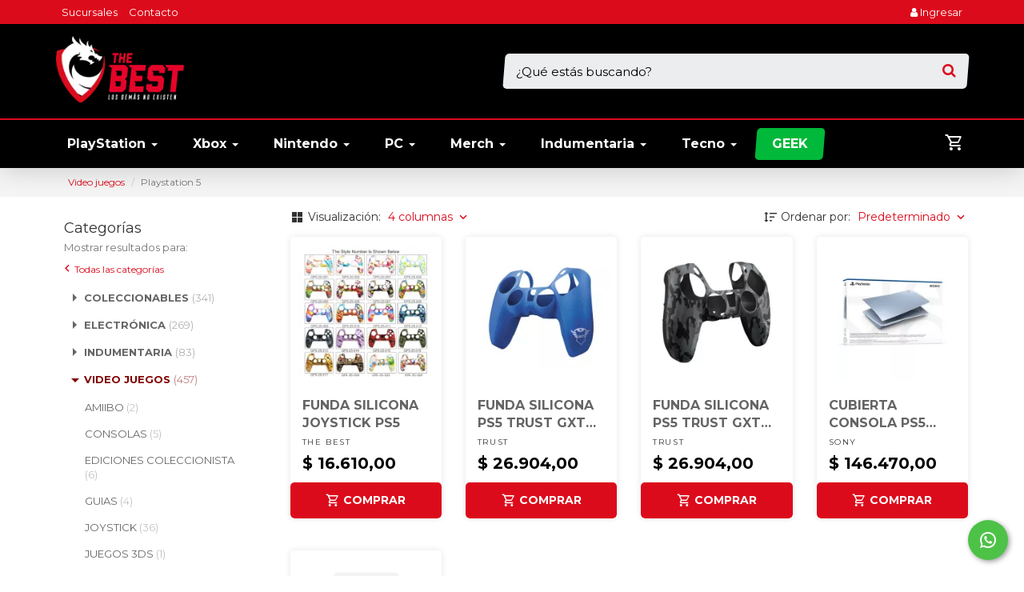

--- FILE ---
content_type: text/html; charset=UTF-8
request_url: https://thebest.com.ar/categoria/playstation-5
body_size: 49151
content:
<!DOCTYPE html>
<html class="page--categoria page--categoria-playstation-5 ek-environment--production browser--platform-apple browser--chrome browser--desktop"
      data-app-version="3.43.40.8"
      data-user-id=""
      data-role-id="2"
      data-role-name="Usuario sin Sesión"
      data-role-type="anonymous"

      ng-app="ekFrontApp"
      ng-controller="RootController as $ctrl"
      ng-class="{
        'popup-overlay': $ctrl.cart.openMenu,
        'cart-overlay': $ctrl.cart.openMenu,
        'cart-has-items' : $ctrl.cart.hasItems(),
        'cart-menu-was-open' : $ctrl.cart.menuWasOpen
      }"
      lang="es" xml:lang="es" xmlns="http://www.w3.org/1999/xhtml">
<head>
    <meta name="viewport" content="width=device-width, initial-scale=1, user-scalable=0">
    <meta http-equiv="Accept-CH" content="DPR, Width, Viewport-Width">
        <meta name="description" content="FUNDA SILICONA JOYSTICK PS5, FUNDA SILICONA PS5 TRUST GXT 748 BLUE, FUNDA SILICONA PS5 TRUST GXT 748 BLACK CAMO, CUBIERTA CONSOLA PS5 STERLING SILVER (FAT), TRU"/>

        <meta name="ek_environment" content="production">

    
                    <script src="/js/1f4707c-fa35db4.js" type="text/javascript"></script>
        
        <script>
            $(function(){
                $.extend($.namespace('ek.grecaptcha'), {
                    siteKey: '6Lf2o5oqAAAAAOQYucsudRxiaAbxmn_Dv_vr6ar_',
                    getToken: async function(action) {
                        return new Promise((resolve, reject) => {
                            if (!window.grecaptcha || !grecaptcha.execute) {
                                reject(new Error('reCAPTCHA no está disponible'));
                                return;
                            }

                            try {
                                grecaptcha.ready(() => {
                                    try {
                                    grecaptcha.execute(ek.grecaptcha.siteKey, { action })
                                        .then(resolve)
                                        .catch(reject);
                                    } catch (e) {
                                        reject(e);
                                    }
                                });
                            } catch (e) {
                                reject(e);
                            }
                        });
                    }
                });
            });
        </script>

    
    <!-- Chrome, Firefox OS and Opera -->
    <meta name="theme-color" content="">

    <!-- PRELOADING -->
    <script type="speculationrules">
        {
          "prefetch": [
            {
              "source": "list",
              "urls": ["/productos"]
            }
          ]
        }
    </script>


    <script>
        // Return true if the website is currently running as PWA-App, otherwise false
        function isPWA() {
            // Try default method (only true if supported and running as PWA)
            if (window.matchMedia('(display-mode: standalone)').matches) return true;

            // Alternative method:
            if (!(window.sessionStorage || false)) return false; // Session storage not supported
            if (self.location.href.indexOf('?is_pwa=1') >= 0) {
                window.sessionStorage.setItem('isPWA', '1');
            }
            return window.sessionStorage.getItem('isPWA') == '1';
        }

        $('html').toggleClass('visible-pwa', isPWA()).toggleClass('hidden-pwa', !isPWA());
        $('html').toggleClass('display-mode-standalone', isPWA()).toggleClass('display-mode-browser', !isPWA());
    </script>

    <!-- PWA NO -->

        <script>
    let swReady = false;
    let swRedundant = false;

    const debugMode = true;

    $.serviceWorker = {
        STATUS_IS_NOT_SUPPORTED: 'is_not_supported',
        STATUS_IS_REGISTERED: 'is_registered',
        STATUS_IS_NOT_REGISTERED: 'is_not_registered',
        STATUS_IS_READY: 'is_ready',
        STATUS_IS_REDUNDANT: 'is_redundant',

        getStatus: async function() {
            if (!this.isSupported()) {
                return this.STATUS_IS_NOT_SUPPORTED;
            }
            if (swRedundant) {
                return this.STATUS_IS_REDUNDANT;
            }
            if (swReady) {
                return this.STATUS_IS_READY;
            }
            if (await this.isRegistered()) {
                return this.STATUS_IS_REGISTERED;
            }
            return this.STATUS_IS_NOT_REGISTERED;
        },

        isSupported: function() {
            if (!window.isSecureContext) {
                debugMode && console.warn('$.serviceWorker: Site have to run in secure context!');
                return false;
            }
            if (!('serviceWorker' in navigator)) {
                debugMode && console.warn('$.serviceWorker: Service Worker not supported!');
                return false;
            }
            return true;
        },

        isRegistered: async function() {
            return !! await this.getRegistration();
        },

        getRegistration: async function() {
            if (!this.isSupported()) {
                return null;
            }
            return await navigator.serviceWorker.getRegistration();
        },

        waitUntilReady: async function() {
            return await navigator.serviceWorker.ready;
        },

        getServiceWorker: async function() {
            const registration = await this.getRegistration();
            if (!registration) {
                return null;
            }
            return registration.active || registration.installing || registration.waiting;

        },

        getActiveServiceWorker: async function() {
            const serviceWorker = await this.getServiceWorker();
            if (serviceWorker.state === 'activated') {
                swReady = true;
                return serviceWorker;
            }
            const promise = new Promise((resolve, reject) => {
                const listener = (e) => {
                    if (e.target.state === 'activated') {
                        serviceWorker.removeEventListener('statechange', listener);
                        resolve(serviceWorker);
                    }
                    if (e.target.state === 'redundant') {
                        swRedundant = true;
                        serviceWorker.removeEventListener('statechange', listener);
                        resolve(null);
                    }
                }
                serviceWorker.addEventListener('statechange', listener);
            });

            const result = await promise;
            if (result) {
                swReady = true;
            }
            return result;
        },

        register: async function() {
            if (!this.isSupported() || !this.hasUrl()) {
                return null;
            }
            return navigator.serviceWorker.register('/service-worker-1768496040.js')
        },

        hasUrl: function() {
            return true;
        },

        getUrl: function() {
            return this.hasUrl() ? '/service-worker-1768496040.js' : null;
        }
    }


    $.pushNotifications = {
        STATUS_IS_RECEIVING: 'is_receiving',
        STATUS_IS_NOT_RECEIVING: 'is_not_receiving',
        STATUS_IS_NOT_SUPPORTED: 'is_not_supported',
        STATUS_PERMISSION_IS_DENIED: 'permission_is_denied',
        STATUS_PERMISSION_IS_NOT_YET_GRANTED: 'permission_is_not_yet_granted',
        STATUS_SERVICE_WORKER_IS_NOT_REGISTERED: 'service_worker_is_not_registered',
        STATUS_SERVICE_WORKER_IS_NOT_READY: 'service_worker_is_not_ready',
        STATUS_SERVICE_WORKER_IS_REDUNDANT: 'service_worker_is_redundant',

        getStatus: async function() {
            if (!this.isSupported()) {
                return this.STATUS_IS_NOT_SUPPORTED;
            }
            if (this.isPermissionDenied()) {
                return this.STATUS_PERMISSION_IS_DENIED;
            }
            if (this.isPermissionDefault()) {
                return this.STATUS_PERMISSION_IS_NOT_YET_GRANTED;
            }
            const serviceWorker = await $.serviceWorker.getServiceWorker();
            if (!serviceWorker) {
                return this.STATUS_SERVICE_WORKER_IS_NOT_REGISTERED;
            }

            if (serviceWorker.state === 'redundant') {
                return this.STATUS_SERVICE_WORKER_IS_REDUNDANT;
            }

            if (serviceWorker.state !== 'activated') {
                return this.STATUS_SERVICE_WORKER_IS_NOT_READY;
            }

            if (await this.isReceiving()) {
                return this.STATUS_IS_RECEIVING;
            }

            return this.STATUS_IS_NOT_RECEIVING;
        },

        isSupported: function() {
            if (!$.serviceWorker.isSupported()) {
                return false;
            }
            return ('Notification' in window);
        },

        // isReady: function() {
        //     return this.isAvailable() && $.serviceWorker.isReady();
        // },
        //
        isPermissionGranted: function() {
            return window.Notification.permission === 'granted';
        },

        isPermissionDenied: function() {
            return window.Notification.permission === 'denied';
        },

        isPermissionDefault: function() {
            return window.Notification.permission === 'default';
        },

        start: async function() {
            if (!this.isSupported()) {
                return false;
            }
            if (this.isPermissionDefault()) {
                await window.Notification.requestPermission();
            }
            if (!this.isPermissionGranted()) {
                return false;
            }
            return await $.serviceWorker.register();
        },

        isReceiving: async function() {
            return this.isPermissionGranted() && await $.serviceWorker.isRegistered();
        }
    }

    $.webPushNotifications = {
        STATUS_IS_NOT_SUPPORTED: 'is_not_supported',
        STATUS_IS_RECEIVING: 'is_receiving',
        STATUS_IS_NOT_RECEIVING: 'is_not_receiving',

        getStatus: async function() {
            if (!this.isSupported()) {
                return this.STATUS_IS_NOT_SUPPORTED;
            }
            if (await this.isReceiving()) {
                return this.STATUS_IS_RECEIVING;
            }
            if (!await $.pushNotifications.isReceiving()) {
                return await $.pushNotifications.getStatus();
            }
            return this.STATUS_IS_NOT_RECEIVING;
        },

        isSupported: function() {
            return $.pushNotifications.isSupported() && ('PushManager' in window);
        },

        canSilentSubscribe: async function() {
            return await $.pushNotifications.isReceiving();
        },

        subscribe: async function() {
            if (!this.isSupported()) {
                debugMode && console.error('$.webPushNotification: WebPushNotifications not supported');
                return false;
            }
            if (!await $.pushNotifications.isReceiving()) {
                debugMode && console.error('$.webPushNotification.updateSubscription: PushNotifications not started');
                return false;
            }
            const serviceWorker = await $.serviceWorker.getActiveServiceWorker();
            if (!serviceWorker) {
                debugMode && console.error('$.webPushNotification.updateSubscription: No ServiceWorker registration found');
                return false;
            }
            serviceWorker.postMessage('pnSubscribe');
        },

        update: async function() {
            if (!await this.isReceiving()) {
                debugMode && console.error('$.webPushNotification.update: $.webPushNotification is not started');
            }
            return await this.subscribe();
        },

        canStart: async function() {
            if (!this.isSupported()) {
                debugMode && console.error('$.webPushNotification.canStart: WebPushNotifications not supported');
                return false;
            }
            if ($.pushNotifications.isPermissionDenied()) {
                debugMode && console.error('$.webPushNotification.canStart: PushNotifications permission denied');
                return false;
            }
            if (!await $.serviceWorker.isRegistered()) {
                await $.serviceWorker.register();
                if (!await $.serviceWorker.isRegistered()) {
                    debugMode && console.error('$.webPushNotification.canStart: ServiceWorker not registered');
                    return false;
                }
            }
            return true;
        },

        start: async function() {
            if (!this.isSupported()) {
                debugMode && console.log('$.webPushNotification.subscribe: WebPushNotifications not supported');
                return false;
            }
            debugMode && console.log('$.webPushNotification.subscribe');
            const registration = await $.pushNotifications.start();
            if (!registration) {
                if (!$.pushNotifications.isPermissionGranted()) {
                    debugMode && console.error('$.webPushNotification.subscribe: PushNotifications not granted');
                } else {
                    debugMode && console.error('$.webPushNotification.subscribe: No ServiceWorker registration found');
                }
                return false;
            }
            if (!await this.isSubscribed()) {
                debugMode && console.log('$.webPushNotification.subscribe: not subscribed. Will subscribe now...');
                await this.subscribe();
            }

            if (!await this.isReceiving()) {
                debugMode && console.error('$.webPushNotification.start: cannot start. Is not receiving');
                return false;
            }
            return await this.update();
        },

        isReceiving: async function() {
            if (!await $.pushNotifications.isReceiving()) {
                debugMode && console.log('$.webPushNotification.isReceiving: $.pushNotifications is not receiving');
                return false;
            }
            if (!await this.isSubscribed()) {
                debugMode && console.log('$.webPushNotification.isReceiving: $.webPushNotification is not subscribed');
                return false;
            }

            return true;
        },

        getSubscription: async function() {
            const registration = await $.serviceWorker.getRegistration();
            if (!registration) {
                debugMode && console.log('$webPushNotification.getSubscription: No ServiceWorker registration found');
                return null;
            }
            return await registration.pushManager.getSubscription();
        },

        unsubscribe: async function() {
            let subscription = await this.getSubscription();
            // console.log('$.webPushNotification.unsubscribe subscription:', subscription);
            if (subscription) {
                const result = await subscription.unsubscribe();
                debugMode && console.log('Unsubscribed: ', result);
                return result;
            } else {
                debugMode && console.log('no se puede desuscribir la webPushNotification porque no hay una suscripción')
            }
        },

        isSubscribed: async function() {
            const subscription = await this.getSubscription();
            return subscription !== null;
        }
    }

    const fn = async function() {
                if (await $.webPushNotifications.isSubscribed()) {
            await $.webPushNotifications.unsubscribe();
        }
            };
    fn();
    ///////////////////////////////////////////////////////////////////////////
</script>


    
    <script src="/bundles/kodearecommercecore/vendor/angular-i18n/angular-locale_es-ar.js" type="text/javascript"></script>

    


    

        <!-- Analytics -->
    <script async src="https://www.googletagmanager.com/gtag/js?id=G-YJ114GT7YD"></script>

    <script>
        window.dataLayer = window.dataLayer || [];
        function gtag(){dataLayer.push(arguments)};
        gtag('js', new Date());
        gtag('config', 'G-YJ114GT7YD', {
            'groups': [cem.GROUP_ECOMMERCE],
            'debug_mode': false,
        });
        cem.tags.ga4 = 'G-YJ114GT7YD';
    </script>
    
    <script>
                cem.gtag('set', 'user_properties', {
            'is_logged_in': 'false',
                    });

        cem.gtag('config', 'G-YJ114GT7YD', {
            'custom_map': {'type': 'ek-ga4'}
        });
    </script>

    <script>
        cem.gtag('set', {
            'currency': 'ARS',
            'country': 'AR',
            'platform': isPWA() ? 'pwa' : 'web',
        });

        cem.defaults = {
            'currency': 'ARS',
            'country': 'AR',
            'platform': isPWA() ? 'pwa' : 'web',
        }

    </script>

    <!-- / SCRIPT PARA CEM \ -->
            <!-- \ SCRIPT PARA CEM / -->


    <script>
        $.extend($.namespace('cem.fb.events'), {"purchase":{"onFinishCheckout":true,"onPaymentStatusApproved":true}});
    </script>
            <!-- Facebook Pixel Code -->
        <script>
            !function(f,b,e,v,n,t,s)
            {if(f.fbq)return;n=f.fbq=function(){n.callMethod?
                n.callMethod.apply(n,arguments):n.queue.push(arguments)};
                if(!f._fbq)f._fbq=n;n.push=n;n.loaded=!0;n.version='2.0';
                n.queue=[];t=b.createElement(e);t.async=!0;
                t.src=v;s=b.getElementsByTagName(e)[0];
                s.parentNode.insertBefore(t,s)}(window, document,'script',
                'https://connect.facebook.net/en_US/fbevents.js');
            fbq('init', '792112919341071', []);
            fbq('track', 'PageView');
            $.extend($.namespace('cem.fb.pixels'), [
                '792112919341071'
            ]);
        </script>
        <noscript><img height="1" width="1" style="display:none"
                       src="https://www.facebook.com/tr?id=792112919341071&ev=PageView&noscript=1"
            /></noscript>
        <!-- End Facebook Pixel Code -->
    
    <script>
        
        
            </script>


                
            <link rel="icon" href="/images/favicon?w=32&h=32" type="image/png"/>
        <link rel="shortcut icon" href="/images/favicon?w=32&h=32" type="image/png"/>
        <link rel="apple-touch-icon" sizes="180x180" href="/images/favicon?w=180&h=180">
    
    <link rel="stylesheet" href="https://cdnjs.cloudflare.com/ajax/libs/animate.css/4.1.1/animate.min.css"/>


        
    <title>
        PLAYSTATION 5 | The Best
    </title>
    <meta property="og:site_name" content="The Best" />
    <meta property="og:type" content="website" />
    <meta property="og:url" content="https://thebest.com.ar/categoria/playstation-5" />

        
    
        <!-- Para Instagram -->
<meta property="og:image" content="https://thebest.com.ar/images/favicon?fit=fill&amp;w=1080&amp;h=1080">
<meta property="og:image:secure_url" content="https://thebest.com.ar/images/favicon?fit=fill&amp;w=1080&amp;h=1080">
<meta property="og:image:width" content="1080" />
<meta property="og:image:height" content="1080" />
<meta property="og:image:alt" content="The Best | Los demás no existen" />
<!-- Para facebook, SMS -->
<meta property="og:image" content="https://thebest.com.ar/images/favicon?fit=fill&amp;w=1200&amp;h=630">
<meta property="og:image:secure_url" content="https://thebest.com.ar/images/favicon?fit=fill&amp;w=1200&amp;h=630">
<meta property="og:image:width" content="1200" />
<meta property="og:image:height" content="630" />
<meta property="og:image:alt" content="The Best | Los demás no existen" />
<!-- Para twitter -->
<meta name="twitter:card" content="summary_large_age" />
<meta name="twitter:description" content="FUNDA SILICONA JOYSTICK PS5, FUNDA SILICONA PS5 TRUST GXT 748 BLUE, FUNDA SILICONA PS5 TRUST GXT 748 BLACK CAMO, CUBIERTA CONSOLA PS5 STERLING SILVER (FAT), TRU" />
<meta name="twitter:title" content="The Best | Los demás no existen" />
<meta name="twitter:image" content="https://thebest.com.ar/images/favicon?fit=fill&amp;w=1024&amp;h=512" />
<!-- Para whatsapp -->
<meta property="og:image" content="https://thebest.com.ar/images/favicon?fit=fill&amp;w=300&amp;h=300">
<meta property="og:image:secure_url" content="https://thebest.com.ar/images/favicon?fit=fill&amp;w=300&amp;h=300">
<meta property="og:image:type" content="image/png" />
<meta property="og:image:width" content="300" />
<meta property="og:image:height" content="300" />
    
                        <link rel="stylesheet" href="/css/5c78f89-4e727d5.css" type="text/css" media="screen" />
        
        

                <link rel="stylesheet" href="/css/2b57753-bbbe548.css" type="text/css" media="screen" />
        
    

                        <style id="custom-css" data-name="custom css">/*header con buscador*/

header.navbar .nav-container{
	box-shadow: 0px 0px 34px rgba(0, 0, 0, 0.2);
}

header.navbar .nav-container nav.nav-secondary .navbar-right ul > li > a .cart-quantity{
	background-color: #ff2300;
  	top: 0;
}

@media only screen and (min-width: 992px){
    header .navbar-header{
        float: none;
    }

    header.navbar .nav-container{
        display: flex;
        flex-direction: column;
    }

    header.navbar .nav-container nav.nav-secondary{
        text-align:center;
        position: relative;
    }

    header.navbar .nav-container nav.nav-secondary::after {
		content: '';
    	position: absolute;
    	left: 0;
    	right: 0;
    	background-color: #dc0b1c;
    	bottom: 60px;
    	height: 2px;
    }

  	.page--shop header.navbar .nav-container nav.nav-secondary::after{
  		display:none;
  	}

    header.navbar.affix nav.nav-primary {
        margin-top: 0;
    }

    html.scroll-down header.navbar nav.nav-primary {
        margin-top: -30px;
    }
  
  	header.navbar .nav-container nav.nav-primary .navbar-right{
  		margin-right:0;
  	}

    header.navbar .nav-container nav.nav-primary ul li a {
        padding: 6px 0 5px;
    	text-transform: none;
    	font-size: 13px;
    }
  
  	header.navbar .nav-container nav.nav-primary .navbar-social ul li a:hover i::after,
  	header.navbar .nav-container nav.nav-primary ul li a:hover{
  		text-decoration:underline;
  	}

    header.navbar .nav-container nav.nav-primary .navbar-social ul li a {
        padding: 2px 3px 0;
    }

    header.navbar .nav-container nav.nav-secondary .navbar-header a.navbar-brand {
        padding: 15px 0 21px;
    	height: 84px;
    	box-sizing: content-box;
    	transition: all 0.2s ease-out;
    }

    html.scroll-down header.navbar .nav-container nav.nav-secondary .navbar-header a.navbar-brand {
    	padding: 6px 0 10px;
    	height: 74px;
	}
  
  	header.navbar .nav-container nav.nav-secondary .navbar-big{
  		margin-left: -8px;
  	}

 	header.navbar .nav-container nav.nav-secondary .navbar-big ul li {
    	border-radius: 5px;
    	padding: 0;
    	margin: 10px 2px;
      	transform: skewx(-4.5deg);
      	transition: all 0.2s ease;
	} 
  
  	header.navbar .nav-container nav.nav-secondary .navbar-big ul li:hover {
    	background: #58040b;
  	}
  
  	header.navbar .nav-container nav.nav-secondary .navbar-big li[data-site-menu-id="19"]{
      	background: #00b839;
  	}
  
  	header.navbar .nav-container nav.nav-secondary .navbar-big li[data-site-menu-id="19"]:hover {
    	background: #004d18;
	}
  	
  	header.navbar .nav-container nav.nav-secondary .navbar-big li[data-site-menu-id="19"]:hover a{
  		color:#00b839;
  	}
  
  	header.navbar .nav-container nav.nav-secondary .navbar-big li[data-site-menu-id="19"].current a{
   		color:#fff;
  	}
  
  	header.navbar .nav-container nav.nav-secondary .navbar-big li[data-site-menu-id="88"] {
    	background: #dc0b1c;
  	}

    header.navbar .nav-container nav.nav-secondary ul li a{
		display: block;
    	position: relative;
    	text-transform: none;
    	font-size: 16px;
    	font-weight: 700;
    	line-height: 20px;
    	z-index: 2;
    	background: transparent;
    	transition: all 0.3s ease;
    	transform: skewx(4.5deg);
    	padding: 10px 20px;
    }
  
  	header.navbar .nav-container nav.nav-secondary .navbar-big ul li a:hover {

	}
  
  	header.navbar .nav-container nav.nav-secondary .navbar-right{
  		z-index:3;
        margin-left: 10px;
      	margin-right: 5px;
  	}

    header.navbar .nav-container nav.nav-secondary .navbar-right ul li{
        padding: 0;
    }
  
    header.navbar .nav-container nav.nav-secondary .navbar-right ul li:nth-child(1){
        display:none;
    }

    header.navbar .nav-container nav.nav-secondary .navbar-right ul li a {
    	padding: 16px 0 18px 10px;
    }

  .search-container{
    pointer-events: none;
    opacity: 1;
    z-index: 9999;
    background: transparent;
    bottom: 62px;
    height: 118px;
    transition: all 0.2s ease-out;
    border: none;
    padding: 0;
    display: flex;
    align-items: center;
  }
  
  html.scroll-down .search-container{
  	height: 87px;
  }

  .search-container > .container{
    max-width: 1200px;
    margin: auto;
    pointer-events:none;
  }

  .search-container > .container > div{
    	max-width: 580px;
    	margin-left: auto;
    	background-color: #ebedef;
    	border: none;
    	pointer-events: all;
    	float: right;
  }

  .search-container .search-input-container{
      padding: 2px 0px;
  }

  .search-container .search-input-container::after {
    	content: '\f002';
    	position: absolute;
       	right: 0;
    	top: 9px;
    	font-size: 18px;
    	font-family: 'FontAwesome';
    	color: #dc0b1c;
	}
  
  .search-container .search-input-container .search-input{
      	border: none;
    	font-size: 15px;
    	padding: 8px 0;
    	font-weight: 400;
    	width: 100%;
  }
  
  .search-container .search-input-container .search-input::placeholder {
    color: #000;
  }

  .search-container .search-input-container .close-search-input{
      display:none;
  }

  header.navbar .nav-container nav.nav-secondary .navbar-right ul > li:nth-child(1){
      display:none;
  }
}

.search-container > .container > div {
    border-radius: 5px;
    transform: skewX(-4.5deg);
}

.search-container .search-input-container {
    transform: skewX(4.5deg);
}

header.navbar .nav-container nav.nav-secondary ul.dropdown-menu {
    border-radius: 5px;
    padding: 0 2px;
}

header.navbar .nav-container nav.nav-secondary .navbar-big ul.dropdown-menu li {
    transform: none;
}

li.menu-item--site-menu[data-site-menu-id="19"] {
    background: #00b839;
    color: #fff;
}

header i.fa.fa-instagram::after {
    content: '@thebest_juego';
    display: inline-block;
    font-family: 'Montserrat';
    font-size: 13px;
    margin-left: 5px;
}

i.fa.fa-pinterest::before {
    content: "\f16d";
}

header i.fa.fa-pinterest::after {
    content: '@thebestgeekok';
    display: inline-block;
    font-family: 'Montserrat';
    font-size: 13px;
    margin-left: 5px;
}

/*fin header con buscador*/

/*Generales*/

body {
    margin-top: 209px;
}

input + * > .btn {
    padding: 6px 12px;
    border-radius: 4px;
    border-width: 1px;
}

.full-width {
   overflow: hidden;
}


.full-width .container {
   width: 100%;
   padding: 0;
}

.btn {
    padding: 10px 20px;
}

.btn-link {
    color: #dc0b1c;
}

.category-detail-menu--item a {
    padding: 5px;
}

.home .ek-btn-primary,
.ek-btn-primary,
.link-column__btn{
	background: #dc0b1c;
    border: 2px solid #dc0b1c;
    color: #fff;
    transition: all 0.3s ease;
    font-size: 16px;
    border-radius: 5px;
    text-transform: uppercase;
    font-weight: 700;
  	transform: skewX(-4.5deg);
}

.home .ek-btn-primary span,
.ek-btn-primary span,
.link-column__btn span{
  	display:inline-block;
	transform: skewX(4.5deg);
}

.link-column__btn:hover,
.ek-btn-primary:hover,
.home .ek-btn-primary:hover{
	color: #fff;
    background: #800101;
  	border-color:#800101;
}

.single-product .ek-btn-primary,
section.product-detail .ek-btn-primary{
    padding: 10px;
    font-size: 14px;
    color:#fff;
    background-color: #dc0b1c;
    border-color: #dc0b1c;
}

.single-product .ek-btn-primary:hover,
section.product-detail .ek-btn-primary:hover{
	background-color: #800101;
    border-color: #800101;
  	color:#fff;
}

.page--dynamic-geek .link-column__btn,
.page--dynamic-geek .ek-btn-primary,
.page--dynamic-geek .single-product .ek-btn-primary{
	background: #00b839;
  	border: 2px solid #00b839;
    color: #fff;
}

.page--dynamic-geek .link-column__btn:hover,
.page--dynamic-geek .ek-btn-primary:hover,
.page--dynamic-geek .single-product .ek-btn-primary:hover{
	background: #035e22;
  	border: 2px solid #035e22;
    color: #fff;
}

.single-product .ek-btn-primary,
.single-product .ek-btn-primary span{
	transform:none;
}

.social-share .btn {
    padding: 10px;
}

.cart-menu.open .cart-header .cart-close::before {
    content: '';
    position: absolute;
    top: -28px;
    left: -100vw;
    bottom: -100vh;
    right: 460px;
    cursor: default;
}

.home .links{
	margin-bottom:0;
}

.slider-home {
    background-color: transparent;
    margin-bottom: 0;
}

/*ocultar widget fb*/

footer .footer-info .footer-info-module:last-child .footer-info-title,
footer .footer-info .footer-info-module:last-child .fb-like {
    display: none;
}

footer .footer-info .footer-info-module .footer-info-subtitle {
    margin-top: 0;
    font-size: 16px;
}

/*fin ocultar widget fb*/

footer .footer-info .footer-info-module-container{
	justify-content: center;
}

footer .footer-brand{
	padding:10px 0;
  	border-top: 2px solid #dc0b1c;
}

footer .footer-brand > .container > .row > div {
    display: flex;
    align-items: center;
}

footer .footer-brand--logo > img {
    max-width: 130px;
}

footer .footer-brand--text {
    margin-left: 20px;
}

footer .footer-brand > .container > .row > div:nth-child(2) {
    justify-content: flex-end;
}

.logo-kodear {
    top: 0;
}

.logo-kodear:before,
.logo-kodear svg path,
.logo-kodear svg rect,
.logo-kodear svg polygon,
.logo-kodear svg g,
.logo-kodear:hover g.hover-content path{
    background: #fff;
    fill: #fff;
}

.logo-kodear:hover svg path,
.logo-kodear:hover svg rect,
.logo-kodear:hover svg polygon {
    fill: #04043d;
}


/*fin generales*/

[data-link-id="1"],
[data-link-id="16"]{
    padding: 20px 0 0;
    background: #dc0b1c;
}

[data-link-id="1"] .link-column,
[data-link-id="16"] .link-column{
    opacity: 0.5;
    transition: all 0.2s ease;
}

[data-link-id="1"] .link-column:hover,
[data-link-id="16"] .link-column:hover{
	opacity:1;
}

[data-link-id="1"] .link-column__media-container,
[data-link-id="16"] .link-column__media-container{
    width: 100%;
    max-width: 135px;
    margin: 0 auto !important;
}

[data-link-id="1"] .link-column__title,
[data-link-id="16"] .link-column__title {
    text-align: center;
    font-weight: 700;
    color: #000;
    font-size: 16px;
    text-transform: uppercase;
    line-height: 22px;
}

[data-link-id="1"] .link-column__actions,
[data-link-id="16"] .link-column__actions{
    display: none;
}

[data-link-id="1"] .slick-slider .slick-arrow,
[data-link-id="1"] .slick-slider .slick-arrow:hover,
.page--dynamic-geek [data-link-id="16"] .slick-slider .slick-arrow,
.page--dynamic-geek [data-link-id="16"] .slick-slider .slick-arrow:hover{
    background: transparent;
}

[data-link-id="1"] .slick-slider .slick-arrow.slick-prev::before,
[data-link-id="1"] .slick-slider .slick-arrow.slick-next::before,
.page--dynamic-geek [data-link-id="16"] .slick-slider .slick-arrow.slick-prev::before,
.page--dynamic-geek [data-link-id="16"] .slick-slider .slick-arrow.slick-next::before{
    color: #000;
    opacity: 0.5;
}

[data-link-id="1"] .slick-slider .slick-arrow.slick-next:hover::before,
[data-link-id="1"] .slick-slider .slick-arrow.slick-prev:hover::before,
.page--dynamic-geek [data-link-id="16"] .slick-slider .slick-arrow.slick-next:hover::before,
.page--dynamic-geek [data-link-id="16"] .slick-slider .slick-arrow.slick-prev:hover::before{
	opacity: 1;
  	color: #000;
} 

[data-link-id].has-additional-content {
    padding: 50px 0 20px;
}

[data-link-id].has-additional-content .link-column{
	justify-content:center;
}

[data-link-id].has-additional-content .link-column__title {
    font-size: 28px;
    line-height: 35px;
    font-weight: 700;
    color: #dc0b1c;
    margin-bottom: 10px;
}

[data-link-id].has-additional-content .no-title .link-column__title{
	display:none;
}

[data-link-id].has-additional-content .link-column__description {
    font-size: 20px;
    line-height: 28px;
}

[data-link-id].has-additional-content .no-button .link-column__description{
	margin-bottom:0;
}

[data-link-id].has-additional-content .link-column__actions {
    text-align: right;
}

[data-link-id].has-additional-content .no-button .link-column__actions{
	display:none;
}

.banner-destacado .link-column {
    transform: skewX(-4.5deg);
    border-radius: 5px;
    overflow: hidden;
}

.banner-destacado .link-column__media {
    transform: skewX(4.5deg) scale(1.08);
}

.banner-destacado .link-column__media-caption,
[data-link-id="6"] .link-column__media-caption{
    transform: skewX(4.5deg);
}

[data-link-id="6"] .slick-list {
    transform: skewX(-4.5deg);
}

[data-link-id="6"] .link-column {
    border-radius: 5px;
    overflow: hidden;
}

[data-link-id].banner-destacado {
    background-image: linear-gradient(0deg, rgba(0,0,0,0.8) 0%, rgba(0,0,0,0.3) 50%, rgba(0,0,0,0.8) 100%), url(/images/link_column_image/41?version=b4840);
    padding: 60px 0 30px;
    background-repeat: no-repeat, repeat;
    background-position: center;
    background-color: #000;
}

.banner-destacado .link-column__media-caption{
	width: 100%;
    max-width: 550px;
    padding: 30px 60px 15px !important;
    height: 100%;
    justify-content: center;
    display: flex;
    flex-direction: column;
}

.banner-destacado .link-column__title{
	font-size: 28px;
    font-weight: 700;
    line-height: 35px;
    color: #fff;
    margin-bottom: 10px;
}

.banner-destacado .link-column__description{
    color: #fff;
    font-size: 20px;
    line-height: 30px;
    margin-bottom: 30px;
}

[data-link-id="6"],
[data-link-id="10"],
[data-link-id="25"]{
    background-image: linear-gradient(0deg, rgba(0,0,0,0.8) 0%, rgba(0,0,0,0.2) 50%, rgba(0,0,0,0.8) 100%), url(/images/link_column_image/40?version=70e7a);
    padding: 60px 0 30px;
    background-repeat: no-repeat, repeat;
    background-position: center;
    background-color: #000;
}

[data-link-id="6"] .link-column__media {
    transform: skewX(4.5deg) scale(1.1);
}

[data-link-id="6"] .link-column__media-caption {
    height: 100%;
    width: 100%;
    justify-content: center;
    align-items: center;
    display: flex;
    flex-direction: column;
}

[data-link-id="6"] .link-column__title {
    text-align: center;
    color: #fff;
    font-weight: 700;
    font-size: 28px;
    line-height: 35px;
}

[data-link-id="6"] .link-column__description {
    text-align: center;
    color: #fff;
    font-size: 20px;
    line-height: 30px;
}
/*
[data-link-id="6"] .link-column__actions{
	opacity:0;
}

[data-link-id="6"] .link-column:hover .link-column__actions{
	opacity:1;
}*/

[data-link-id="6"] .link-column__btn{
	color:#dc0b1c;
  	background:#fff;
  	border-color:#fff;
}

[data-link-id="6"] .link-column:hover .link-column__btn{
	background-color:#e1e1e1;
  	border-color:#e1e1e1;
}

[data-link-id="6"] .link-column__btn::after {
    content: '\f232';
    font-family: 'fontawesome';
    margin-left: 8px;
    font-weight: 400;
    transform: skewX(4.5deg) translateY(1px);
    display: inline-block;
    font-size: 20px;
    line-height: 0;
}
/*
[data-link-id="6"] .link-column__title,
[data-link-id="6"] .link-column__description,
[data-link-id="6"] .link-column__actions{
    transform: translateY(25px);
  	transition:all 0.3s ease;
}

[data-link-id="6"] .link-column:hover .link-column__title,
[data-link-id="6"] .link-column:hover .link-column__description,
[data-link-id="6"] .link-column:hover .link-column__actions {
    transform: translateY(0px);
}*/

[data-link-id].has-additional-content.link--info-over-image .link-column{
	border-radius:5px;
  	overflow:hidden;
}

[data-link-id].has-additional-content.link--info-over-image .link-column__media-caption {
    height: 100%;
    display: flex;
    flex-direction: column;
    padding: 40px 15px;
}

[data-link-id].has-additional-content.link--info-over-image .link-column__title {
	text-align: center;
    color: #fff;
    flex-grow: 10;
    display: flex;
    align-items: center;
    font-size: 18px;
    text-transform: uppercase;
    font-weight: 400;
    justify-content: center;
}

[data-link-id].has-additional-content.link--info-over-image .link-column__title span span {
    font-weight: 700;
    font-size: 26px;
    display: block;
    line-height: 30px;
    text-transform: none;
}

[data-link-id].has-additional-content.link--info-over-image .link-column__actions {
    text-align: center;
}

[data-link-id].has-additional-content.link--info-over-image .no-button .link-column__actions{
	display:none;
}

[data-link-id].has-additional-content.link--info-over-image .has-additional-content .link-column__media-caption {
    padding: 0;
}

[data-link-id].has-additional-content.link--info-over-image .slick-slider .slick-arrow.slick-next {
    right: 20px;
}

[data-link-id].has-additional-content.link--info-over-image .slick-slider .slick-arrow.slick-prev {
    left: 20px;
}

/*slider de marcas*/

@keyframes brandCarouselAutoplay {
	0% { transform: translate3d(0,0,0); }
	100% { transform: translate3d(-100%,0,0);}
}

[data-infinite-scroll="true"]{
	background: #fff;
  	padding: 30px 0;
    margin-bottom: 30px;
}

[data-infinite-scroll="true"] .container{
	overflow:hidden;
  	display: flex;
  	position:relative;
}

[data-infinite-scroll="true"].full-width .container {
    width: 100%;
}

[data-infinite-scroll="true"] .container .row.brand-play{
	animation-play-state: running; 
}

[data-infinite-scroll="true"] .container:hover .row{
    animation-play-state: paused;
}

[data-infinite-scroll="true"] .container .row{
  	animation-name: brandCarouselAutoplay;
  	animation-iteration-count:infinite;
	animation-timing-function: linear;
  	animation-play-state: paused;
    display: flex;
  	flex-wrap: nowrap;
  	margin: 0;
}

[data-infinite-scroll="true"] .container .row > div {
    width: 220px;
}

[data-infinite-scroll="true"] .container .row > div.clearfix{
	display:none !important;
}

[data-infinite-scroll="true"] .link-column{
	margin-bottom:0 !important;
  	padding: 0 20px;
  	transition: all 0.2s ease;
}

[data-infinite-scroll="true"] .link-column:hover{
  	transform:scale(0.95);
} 

[data-infinite-scroll="true"] .link-column__media-height {
}

[data-infinite-scroll="true"] .link-column__actions{
	display:none;
}

.brand-shadow-item {
   position: absolute;
   z-index: 1;
   left: 0;
   bottom: 0;
   right: 0;
   top: 0;
   background: linear-gradient(to right, rgba(255,255,255,1) 5%, rgba(255,255,255,0) 30%, rgba(255,255,255,0) 70%, rgba(255,255,255,1) 95%);
   pointer-events: none;
}


/*fin slider de marcas*/

/*carrusel marcas*/

[data-link-id="5"]{
    padding: 30px 15px 0;
}

[data-link-id="5"] .link-column{
  	transform:scale(0.8);
  	transition:all 0.2s ease;
	margin-bottom:0 !important;
}

[data-link-id="5"] .link-column:hover{
	transform:scale(0.78);
}

[data-link-id="5"] .link-column__actions{
	display:none;
}

/*fin carrusel marcas*/

/* Informacion comercial */

[data-link-id].informacion-comercial{
	padding: 50px 0 25px;
}

[data-link-id].informacion-comercial .slick-list {
    padding: 5px 0 0 0;
}

[data-link-id].informacion-comercial .link-column{
  	margin: 0 0 30px;
}

[data-link-id].informacion-comercial .link-column__media-container{
    width:100%;
  	max-width: 68px;
    margin-right: 15px;
    position: absolute;
  	margin-top: -5px;
}

[data-link-id].informacion-comercial .link-column__title,
[data-link-id].informacion-comercial .link-column__description{
    width: calc(100% - 68px - 15px);
    margin-left: auto;
}

[data-link-id].informacion-comercial .link-column__title{
    margin-bottom: 10px !important;
    font-weight: 700;
    color: #000;
    font-size: 16px;
}

[data-link-id].informacion-comercial .link-column__description{
    font-size: 14px;
    line-height: 20px;
    color: #333;
}

/* fin informacion comercial */


/*internas*/


.page--dynamic .info-page {
    padding: 0;
}

.banner-internas{
    background-image: linear-gradient(90deg, rgba(0,0,0,0.8) 0%, rgba(0,0,0,0.2) 50%, rgba(0,0,0,0.8) 100%), url(/images/link_column_image/40?version=70e7a);
    padding: 60px 0 30px;
    background-repeat: no-repeat, repeat;
    background-position: top;
    background-color: #000;
    background-size: auto, 330px;
}
}

.banner-internas .link-column__media-container{
    display:none;
}

.banner-internas .link-column__title{
    font-size: 30px;
    font-weight: 700;
    color: #fff;
    text-align: center;
  	text-shadow: 0 0 20px #000, 0 0 20px #000, 0 0 20px #000, 0 0 20px #000, 0 0 20px #000;
}

/*nosotros*/

[data-link-id="14"]{
	padding:60px 0 10px;
}

[data-link-id="14"] .link-column{
    justify-content: center;
  	margin-bottom: 50px !important;
}

[data-link-id="14"] .link-column.has-media {
    transform: skewX(-4.5deg);
    border-radius: 5px;
    overflow: hidden;
}

[data-link-id="14"] .link-column__media-container {
    margin-bottom: 0 !important;
  	height: 100%;
}

[data-link-id="14"] .link-column.has-media .link-column__media {
    transform: skewX(4.5deg) scale(1.1);
}

[data-link-id="14"] .link-column__title{
    font-size: 28px;
    line-height: 35px;
    color: #dc0b1c;
    font-weight: 700;
}

[data-link-id="14"] .link-column__description{
    font-size: 16px;
    color: #000;
    line-height: 24px;
}

[data-link-id="14"] .link-column__description span span {
    font-weight: 700;
}

[data-link-id="15"] {
    background-image: linear-gradient(0deg, rgba(220,11,28,0.8) 0%, rgba(0,0,0,0.2) 50%, rgba(220,11,28,0.8) 100%), url(/images/link_column_image/45?version=00b0a);
    padding: 60px 0 30px;
    background-repeat: no-repeat, repeat;
    background-position: center;
    background-color: #dc0b1c;
    background-size: auto, 270px;
}

/*geek*/

[data-link-id].banner-destacado.geek {
    background-image: linear-gradient(0deg, rgba(0,0,0,0.8) 0%, rgba(0,0,0,0.3) 50%, rgba(0,0,0,0.8) 100%), url(/images/link_column_image/43?version=249c4);
    padding: 60px 0 30px;
    background-repeat: no-repeat, repeat;
    background-position: center;
    background-color: #000;
}

[data-link-id="28"] .link-column {
    margin-bottom: 0 !important;
}

[data-link-id="16"]{
	background:#00b839;
}

/*contacto*/

.contact .info-container {
    padding-top: 0;
    padding-bottom: 100px;
}


[data-link-id="30"] {
    padding: 70px 0 30px;
}

[data-link-id="30"] .link-column__title {
    text-align: center;
    font-size: 28px;
    line-height: 30px;
    font-weight: 700;
    color: #dc0b1c;
}

[data-link-id="30"] .link-column__description {
    text-align: center;
    max-width: 680px;
    margin: 0 auto;
  	font-size:16px;
  	color:#000;
  	line-height:24px;
}

.contact h2{
	color: #000;
    font-weight: 400;
    font-size: 26px;
    line-height: 30px;
  	margin-bottom: 30px;
  	text-align:center;
}

.row-form-and-info{
	justify-content: center;
}

.contact .branches-items,
.contact.branches .branches-items{
    max-height: unset;
  	height: unset;
}

.contact .branches-items .branches-item{
	padding-bottom: 0;
}

.branch-info li {
    margin-bottom: 20px;
}

.branches-item h4 {
    text-transform: none;
    font-weight: 700;
    font-size: 18px;
    margin-bottom: 20px;
  	color:#000;
}

.branches-item a,
.contact .branches-items .branches-item .branch-info .branch-info__comment{
    font-size: 16px;
    color: #000;
  	opacity:1;
}

.branches-item i {
    color: #dc0b1c;
    margin-right: 10px;
}

.row-form-and-info form .form-group .control-label {
    font-size: 14px;
    letter-spacing: 0px;
    opacity: 1;
    color: #b9bbbd;
    text-transform: uppercase;
    margin: 10px 0;
}

.row-form-and-info form .form-control {
    height: auto;
    padding: 10px 15px;
    border-radius: 5px;
    border: 1px solid #b9bbbd;
    background: #fff;
}

.row-form-and-info .form-actions {
    text-align: center;
}

/* fin Contacto */

/*sucursales*/

.page--sucursales section.contact::before {
    content: 'Sucursales';
    background-image: linear-gradient(90deg, rgba(0,0,0,0.8) 0%, rgba(0,0,0,0.2) 50%, rgba(0,0,0,0.8) 100%), url(/images/link_column_image/40?version=70e7a);
    padding: 60px 0;
    background-repeat: no-repeat, repeat;
    background-position: top;
    background-color: #000;
    background-size: auto, 330px;
    width: 100%;
    display: block;
    font-size: 30px;
    font-weight: 700;
    color: #fff;
    text-align: center;
    text-shadow: 0 0 20px #000, 0 0 20px #000, 0 0 20px #000, 0 0 20px #000, 0 0 20px #000;
}

.page--sucursales .info-container {
    padding-top: 70px;
    padding-bottom: 70px;
}

.page--sucursales .contact h2 {
    display: none;
}

.page--sucursales .contact .branches-items .branches-item-header {
    padding: 10px 15px;
    margin-bottom: 10px;
}
.page--sucursales .contact .branches-items .branches-item-header h3 {
    color: #dc0b1c;
    font-weight: 700;
    font-size: 22px;
}
/*
.navbar-social li i{
	display: inline-flex;
    align-items: center;
}

.mdi-pinterest::after{
    content: '@thebestgeekok';
    display: inline-block;
    font-family: 'Montserrat';
    font-size: 14px;
    margin-left: 5px;
  	font-style: normal;
    color: #000;
    vertical-align: text-bottom;
}

.mdi-instagram::after{
	content: '@thebest_juego';
    display: inline-block;
    font-family: 'Montserrat';
    font-size: 14px;
    margin-left: 5px;
  	font-style: normal;
    color: #000;
    vertical-align: text-bottom;
}*/

.mdi-pinterest::before{
	content: "\F2FE";
}

.social-network__pinterestPage{
	display:none !important;
}

/* Productos */

.single-product,
.social-share .btn{
    border-radius:5px;
}

.single-product .image-link{
    border-radius: 5px 5px 0 0;
    overflow: hidden;
  	position: unset;
}

section.products .product-list--horizontal .product-list__item .single-product .image-link{
    border-radius: 5px 0 0 5px;
    background: #fff;
    width: 100%;
    max-width: 140px;
}

.link-column__additional-content .single-product .image-link::after {
    content: '';
    bottom: 0;
    top: 0;
    left: 0;
    right: 0;
    position: absolute;
    z-index: 2;
}

.aspect-ratio-image-product {
    padding-top: 100%;
  	background-color: transparent;
}

.aspect-ratio-image-product .ek-img {
    padding: 10px;
}

.single-product .image-link.hover-moreInfo .image-link--enlarge-text {
    background: rgba(6,4,130,0.8);
    height: 100%;
    width: 100%;
    padding: 0;
    display: flex;
    align-items: center;
    justify-content: center;
    font-size: 20px;
  	color:#fff;
  	font-weight:700;	
  	display:none;
}

.slick-product-list.slick-slider .item,
.featured-products .slick-slider .item {
    padding: 15px 10px 10px;
}

.single-product {
    background: #fff;
  	box-shadow: 0 0 8px rgb(0 0 0 / 10%);
  	transition:all 0.3s ease;
}

.single-product:hover{
    box-shadow: 0 0 10px rgb(0 0 0 / 30%);
    transform: translateY(-5px);
}

.single-product--caption {
  	overflow: hidden;
    border-radius: 5px;
    position: relative;
}

.single-product--caption::after {
    content: '';
    bottom: 0;
    height: 10px;
    background: #dc0b1c;
    position: absolute;
    left: 0;
    right: 0;
  	opacity:0;
  	transition: all 0.3s ease;
}

.page--dynamic-geek .single-product--caption::after{
	background: #00b839;
}

.product-list--horizontal .single-product--caption::after {
    height: unset;
    top: 0;
    left: unset;
    width: 10px;
}

.single-product:hover .single-product--caption::after{
	opacity:1;
}

.single-product--caption h3 {
    font-size: 16px;
    line-height: 22px;
    font-weight: 700;
  	color:#646464;
  	text-transform:uppercase;
}

/*a pedido del cliente para igualar alturas*/

.single-product--caption h3 {
    height: 45px;
    overflow: hidden;
    text-overflow: ellipsis;
    display: -webkit-box;
    -webkit-line-clamp: 2;
    -webkit-box-orient: vertical;
}

/**/

.single-product:hover .single-product--caption h3{
	text-decoration:underline;
}

.single-product--caption .sku {
    color: #ababab;
    font-size: 12px;
}

.single-product--caption .product-price .price {
    font-weight: 700;
    font-size: 20px;
  	color:#000;
}

.single-product--caption .product-price .price.old {
    font-size: 16px;
  	color:#646464;
    font-weight: 400;
}

.single-product--caption .actions-container{
	z-index:3;
}

.single-product--caption{
  	padding:10px 0 0;
}

.single-product .sku,
.single-product .product-price-container,
.single-product h3,
.single-product--caption .brand {
    padding: 0 15px;
}

.product-list--horizontal .single-product .sku,
.product-list--horizontal .single-product .product-price-container,
.product-list--horizontal .single-product h3,
.product-list--horizontal .single-product--caption .brand{
	padding: 0;
}

.product-detail-component--title h2{
	font-weight: 700;
}
 
ek-sticker .sticker.ribbon span{
	top: 15px;
}

ek-sticker .sticker.ribbon.new {
    left: -8px;
  	overflow: visible;
    max-width: 47%;
  	width:100px;
}

ek-sticker .sticker.ribbon.new span{
    transform: none;
    -ms-transform: none;
    -webkit-transform: none;
    -moz-transform: none;
    -o-transform: none;
    -webkit-box-shadow: none;
    box-shadow: none;
    width: auto;
	left: 0;
    font-size: 14px;
    font-weight: 700;
    padding: 6px 15px;
    border-radius: 5px;
    transform: skewX(-4.5deg);
}

ek-sticker .sticker.ribbon.discount {
    right: -8px;
  	overflow: visible;
    max-width: 47%;
  	width:100px;
}

ek-sticker .sticker.ribbon.discount span{
	transform: none;
   	-ms-transform: none;
  	-webkit-transform: none;
  	-moz-transform: none;
  	-o-transform: none;
    -webkit-box-shadow: none;
            box-shadow: none;
    box-shadow: none;
	width: auto;
	right: 0;
    font-size: 14px;
    font-weight: 700;
    padding: 6px 15px;
    border-radius: 5px;
    transform: skewX(-4.5deg);
}

ek-sticker .sticker.ribbon.new span:after,
ek-sticker .sticker.ribbon.new span:before,
ek-sticker .sticker.ribbon.discount span:before,
ek-sticker .sticker.ribbon.discount span:after{
  display:none
}

section.products .product-list.product-list--horizontal ek-sticker .sticker.ribbon.discount {
    right: auto;
    left: -8px;
    top: 40px;
    bottom: auto;
}

section.products .product-list.product-list--horizontal ek-sticker .sticker.ribbon.discount span {
	right: auto;
}

section.products .product-list--horizontal .product-list__item .single-product {
    background: #fff;
}

section.products .product-list--horizontal .product-list__item .single-product .image-link {
    max-width: 160px;
    width: 100%;
    background: #fff;
}
	
section.products .product-list.product-list--horizontal .single-product .image-link.hover-moreInfo .image-link--enlarge::before{
    z-index: 1;
}

section.products .product-list.product-list--horizontal .single-product .single-product--caption .actions-container{
	-webkit-box-align: start;
	    -ms-flex-align: start;
	        align-items: flex-start;
}

section.products .product-list--horizontal .product-list__item .single-product--caption .actions-container .ek-btn-primary {
    max-width: unset;
}

.slick-slider .slick-arrow {
    background-color: #dc0b1c;
    width: 45px;
    height: 45px;
    border-radius: 5px;
    transform: translate(0, -50%) skewX(-4.5deg);
    transition: all 0.3s ease;
}

.page--dynamic-geek .slick-slider .slick-arrow{
	background: #00b839;
}

.page--dynamic-geek .slick-slider .slick-arrow:hover{
	background: #035e22;
}

.slick-slider .slick-arrow:hover{
	background-color: #800101;
}

.slick-prev:before,
.slick-next:before{
	opacity:1;
}

.slick-next::before {
    content: "\f105";
    font-family: "FontAwesome";
}

.slick-prev::before {
    content: "\f104";
    font-family: "FontAwesome";
}

.slick-slider .slick-arrow.slick-prev::before,
.slick-slider .slick-arrow.slick-next::before{
    color: #fff;
    font-size: 27px;
    line-height: 15px;
  	transform: skewX(4.5deg);
    display: block;
}

.slick-slider .slick-arrow.slick-next::before{
  	right: -1px;
}

.slick-slider .slick-arrow.slick-prev::before{
	right: 1px;
}

.slick-slider .slick-arrow.slick-next:hover::before,
.slick-slider .slick-arrow.slick-prev:hover::before{
	color:#fff;
}

/*fin productos*/

/*Media queries*/

@media only screen and (max-width:991px){
  body {
    margin-top: 50px;
  }
  
  header.navbar .nav-container nav.nav-secondary .menu-btn.cross {
    background-color: black;
    border: none;
  }
  
  header.navbar .nav-container nav.nav-secondary .menu-btn span,
  header.navbar .nav-container nav.nav-secondary .menu-btn span:before,
  header.navbar .nav-container nav.nav-secondary .menu-btn span:after {
    background: #fff;
  }
  
  header.navbar .nav-container nav.nav-secondary .navbar-header{
  	position: absolute;
    left: 50%;
    transform: translateX(calc(-50% - 10px));
  }
  
  header.navbar .nav-container nav.nav-secondary .navbar-header a.navbar-brand {
    padding: 9px 0;
    height: 33px;
    box-sizing: content-box;
  }
  
  header.navbar .nav-container nav.nav-secondary .navbar-right {
    margin-right: 0;
  }
  
  header.navbar .nav-container nav.nav-secondary .navbar-right ul > li{
  	padding:0;
  }
  
  header.navbar .nav-container nav.nav-secondary .navbar-right ul > li > a {
    padding: 12px 5px;
  }
  
  [data-link-id].informacion-comercial .link-column__media-container{
    position: relative;
    margin: 0 auto 10px !important;
  }
  
  [data-link-id].informacion-comercial .link-column__title,
  [data-link-id].informacion-comercial .link-column__description{
    width: 100%;
    margin-left: unset;
    text-align: center;
  }
  
  [data-link-column-id="49"] {
    order: 3;
  }
}

@media only screen and (max-width: 767px){
  
  [data-link-id="1"] .link-column__title,
  [data-link-id="16"] .link-column__title{
  	font-size: 14px;
  }
  
  [data-link-id].has-additional-content.link--flex .row > [data-link-column-id]:nth-child(3) {
    order: 3;
  }
  
  [data-link-id].has-additional-content.link--flex .link-column__title,
  [data-link-id].has-additional-content.link--flex .link-column__description,
  [data-link-id].has-additional-content.link--flex .link-column__actions {
    text-align: center;
  }
  
  .banner-destacado .link-column__media {
    filter: brightness(0.6);
  }
  
  .banner-destacado .link-column__media-caption{
  	padding: 30px 30px 15px !important;
  }
  
  .banner-destacado .link-column__description {
    font-size: 16px;
    line-height: 24px;
  }

  .banner-destacado .link-column__title {
    font-size: 22px;
    line-height: 26px;
  }
  
  [data-link-id="28"] .link-column__media-height{
  	padding-top: 60% !important;
  }
  
  .slick-slider .slick-arrow{
  	width: 30px;
    height: 30px;
  }
  
  footer .footer-brand > .container > .row > div {
    flex-direction: column;
  }
  
  footer .footer-brand--text {
    margin: 15px 0;
  }
}

@media only screen and (max-width: 575px){
  
  [data-link-id="1"] .link-column__title,
  [data-link-id="16"] .link-column__title {
    font-size: 9px;
  }
/*
	.single-product {
    	box-shadow: none;
	}
	
	.single-product .sku,
	.single-product .product-price-container,
	.single-product h3,
  	.single-product .brand{
    	padding: 0;
	}
  */
  	.single-product--caption h3,
  	.single-product .product-price-container .price {
    	font-size: 14px;
    }
  
  	.single-product .ek-btn-primary i {
    	display: none;
	}
  
  	.single-product .ek-btn-primary{
  		font-size:11px;
  	}
  
  [data-link-id].has-additional-content.link--info-over-image .slick-slider .slick-arrow.slick-prev {
    left: 0;
  }
  
  [data-link-id].has-additional-content.link--info-over-image .slick-slider .slick-arrow.slick-next {
    right: 0;
  }
  
  section.products .product-list--horizontal .product-list__item .single-product .image-link {
    width: 100%;
    min-width: 80px;
    max-width: 80px;
  }
  
}

[data-link-id="5"] .ek-img{
	background-color:transparent;
}</style>
            
    <style ng-if="$ctrl.parameters.design.customCss">[[ $ctrl.parameters.design.customCss ]]</style>
    <style ng-if="$ctrl.parameters.design.activeAdvanceCss">[[ $ctrl.parameters.design.advanceCss ]]</style>

</head>

<body class="">

<div class="container">
                </div>


            


    
    





<div id="fb-root"></div>
<script>(function(d, s, id) {
        var js, fjs = d.getElementsByTagName(s)[0];
        if (d.getElementById(id)) return;
        js = d.createElement(s); js.id = id;
        js.src = "//connect.facebook.net/es_LA/sdk.js#xfbml=1&version=v2.5";
        fjs.parentNode.insertBefore(js, fjs);
    }(document, 'script', 'facebook-jssdk'));</script>



<ek-cart-menu cart="$ctrl.cart" parameters="$ctrl.parameters"></ek-cart-menu>
<ek-selected-draft-quote-request-changed-modal></ek-selected-draft-quote-request-changed-modal>
<ek-quote-request-selected-draft-modal></ek-quote-request-selected-draft-modal>
<ek-quote-request-selector-modal></ek-quote-request-selector-modal>

<header class="navbar navbar-fixed-top" data-spy="affix" data-offset-top="20">
    <div class="nav-container">


        <nav class="nav-primary hidden-xs hidden-sm">
            <div class="container">
                                    <div class="navbar-left navbar-social">

    </div>

                
                                    <div class="navbar-left navbar-small">
                                                    <ul     data-menu-name="superior_menu">
                                                                
                
        
                        <li     id="3" data-menu-name="superior_menu" class="first" data-site-menu-id="3" data-site-menu-name="superior_menu_contact_pos" data-site-menu-text="Sucursales">                
    <a href="/sucursales"     id="3" data-menu-name="superior_menu">
                            Sucursales
    
            </a>
                            
        </li>
    
                        
                
        
                        <li     id="20" data-menu-name="superior_menu" class="last" data-site-menu-id="20" data-site-menu-name="contacto" data-site-menu-text="Contacto">                
    <a href="/dynamic/contacto"     id="20" data-menu-name="superior_menu">
                            Contacto
    
            </a>
                            
        </li>
    
                
        </ul>
    
                    </div>
                
                
                                    <div class="navbar-right mini-cart-header">
                                                    <ul    >
                                                                
                                        <li     icon="fa fa-user" class="first last">                    <a href="/auth"    >
                    <i class="fa fa-user"></i>
                            Ingresar
    
    </a>
                            
        </li>
    
                
        </ul>
    
                    </div>
                            </div>
        </nav>



        <nav class="nav-secondary">
            <div class="container clearfix">
                                    <button class="menu-btn cross visible-xs visible-sm">
                        <span>toggle menu</span>
                    </button>
                
                                                <div class="navbar-header">
            <a class="navbar-brand" href="/">
            <ek-img class="hidden-xs hidden-sm"
        ek-img-src="{ type: 'logo_image', w: 'auto', h: '100%', version: '4e80b' }"
        ek-img-options="{ granularity: 50 }"
        ek-img-class="logo"></ek-img>

    <ek-img
            class="logo visible-xs visible-sm"
            ek-img-src="{ type: 'logo_image_mobile', w: 'auto', h: '100%', version: '05224' }"
            ek-img-options="{ granularity: 50 }"
            ek-img-class="logo"></ek-img>
            </a>
        </div>
    
                
                                                    

                                    <div class="navbar-left navbar-big custom-font hidden-xs hidden-sm">
                                                    <ul     data-menu-name="superior_submenu">
                                                                
                                                    
        
        
                        <li     id="21" data-menu-name="superior_submenu" dropdown="dropdown" class="first dropdown" data-site-menu-id="21" data-site-menu-name="playstation" data-site-menu-text="PlayStation">                
    <a href="#"     id="21" data-menu-name="superior_submenu" dropdown="dropdown" data-toggle="dropdown" class="dropdown-toggle">
                            PlayStation
    
                    <span class="caret"></span>
            </a>
                                            <ul     class="menu_level_1 dropdown-menu" data-menu-name="playstation">
                                                                
                
        
                        <li     id="27" data-menu-name="superior_submenu" class="first" data-site-menu-id="27" data-site-menu-name="playstation-consolas" data-site-menu-text="Consolas">                
    <a href="https://thebest.com.ar/s/?q=PLAYSTATION&amp;filter_characteristic_almacenamiento%5B0%5D=1TB"     id="27" data-menu-name="superior_submenu">
                            Consolas
    
            </a>
                            
        </li>
    
                        
                
        
                        <li     id="28" data-menu-name="superior_submenu" data-site-menu-id="28" data-site-menu-name="playstation-headset" data-site-menu-text="Headset">                
    <a href="/s/?q=headset"     id="28" data-menu-name="superior_submenu">
                            Headset
    
            </a>
                            
        </li>
    
                        
                
        
                        <li     id="34" data-menu-name="superior_submenu" data-site-menu-id="34" data-site-menu-name="playstation-joysticks-ps4" data-site-menu-text="Joysticks PS4">                
    <a href="https://thebest.com.ar/s/?q=joystick&amp;filter_characteristic_plataforma%5B0%5D=PS4"     id="34" data-menu-name="superior_submenu">
                            Joysticks PS4
    
            </a>
                            
        </li>
    
                        
                
        
                        <li     id="89" data-menu-name="superior_submenu" data-site-menu-id="89" data-site-menu-name="playstation-joysticks-ps5" data-site-menu-text="Joysticks PS5">                
    <a href="https://thebest.com.ar/s/?q=joystick&amp;filter_characteristic_plataforma%5B0%5D=PS5"     id="89" data-menu-name="superior_submenu">
                            Joysticks PS5
    
            </a>
                            
        </li>
    
                        
                
        
                        <li     id="35" data-menu-name="superior_submenu" data-site-menu-id="35" data-site-menu-name="playstation-juegos-ps3" data-site-menu-text="Juegos PS3">                
    <a href="/categoria/juegos-ps3?q="     id="35" data-menu-name="superior_submenu">
                            Juegos PS3
    
            </a>
                            
        </li>
    
                        
                
        
                        <li     id="36" data-menu-name="superior_submenu" data-site-menu-id="36" data-site-menu-name="playstation-juegos-ps4" data-site-menu-text="Juegos PS4">                
    <a href="/categoria/juegos-ps4?q="     id="36" data-menu-name="superior_submenu">
                            Juegos PS4
    
            </a>
                            
        </li>
    
                        
                
        
                        <li     id="37" data-menu-name="superior_submenu" data-site-menu-id="37" data-site-menu-name="playstation-juegos-ps5" data-site-menu-text="Juegos PS5">                
    <a href="/categoria/juegos-ps5?q="     id="37" data-menu-name="superior_submenu">
                            Juegos PS5
    
            </a>
                            
        </li>
    
                        
                
        
                        <li     id="40" data-menu-name="superior_submenu" data-site-menu-id="40" data-site-menu-name="playstation-juegos-preventa" data-site-menu-text="Preventas">                
    <a href="/s/?q=preventa"     id="40" data-menu-name="superior_submenu">
                            Preventas
    
            </a>
                            
        </li>
    
                        
                
        
                        <li     id="41" data-menu-name="superior_submenu" data-site-menu-id="41" data-site-menu-name="playstation-sillas" data-site-menu-text="Sillas">                
    <a href="/categoria/sillas?q="     id="41" data-menu-name="superior_submenu">
                            Sillas
    
            </a>
                            
        </li>
    
                        
                
        
                        <li     id="42" data-menu-name="superior_submenu" class="last" data-site-menu-id="42" data-site-menu-name="playstation-accesorios" data-site-menu-text="Accesorios">                
    <a href="/categoria/playstation-5?q="     id="42" data-menu-name="superior_submenu">
                            Accesorios
    
            </a>
                            
        </li>
    
                
        </ul>
    
        </li>
    
                        
                                                    
        
        
                        <li     id="22" data-menu-name="superior_submenu" dropdown="dropdown" class="dropdown" data-site-menu-id="22" data-site-menu-name="xbox" data-site-menu-text="Xbox">                
    <a href="#"     id="22" data-menu-name="superior_submenu" dropdown="dropdown" data-toggle="dropdown" class="dropdown-toggle">
                            Xbox
    
                    <span class="caret"></span>
            </a>
                                            <ul     class="menu_level_1 dropdown-menu" data-menu-name="xbox">
                                                                
                
        
                        <li     id="43" data-menu-name="superior_submenu" class="first" data-site-menu-id="43" data-site-menu-name="xbox-consolas" data-site-menu-text="Consolas">                
    <a href="https://thebest.com.ar/s/?q=xbox%20series%201tb&amp;filter_characteristic_almacenamiento%5B0%5D=1%20TB"     id="43" data-menu-name="superior_submenu">
                            Consolas
    
            </a>
                            
        </li>
    
                        
                
        
                        <li     id="49" data-menu-name="superior_submenu" data-site-menu-id="49" data-site-menu-name="xbox-headsets" data-site-menu-text="Headsets">                
    <a href="/s/?q=headset"     id="49" data-menu-name="superior_submenu">
                            Headsets
    
            </a>
                            
        </li>
    
                        
                
        
                        <li     id="50" data-menu-name="superior_submenu" data-site-menu-id="50" data-site-menu-name="xbox-joysticks" data-site-menu-text="Joysticks">                
    <a href="/s/?q=joystick&amp;filter_characteristic_plataforma%5B0%5D=XBOX%20ONE"     id="50" data-menu-name="superior_submenu">
                            Joysticks
    
            </a>
                            
        </li>
    
                        
                
        
                        <li     id="47" data-menu-name="superior_submenu" class="last" data-site-menu-id="47" data-site-menu-name="xbox-sillas" data-site-menu-text="Sillas">                
    <a href="/categoria/sillas?q="     id="47" data-menu-name="superior_submenu">
                            Sillas
    
            </a>
                            
        </li>
    
                
        </ul>
    
        </li>
    
                        
                                                    
        
        
                        <li     id="23" data-menu-name="superior_submenu" dropdown="dropdown" class="dropdown" data-site-menu-id="23" data-site-menu-name="nintendo" data-site-menu-text="Nintendo">                
    <a href="#"     id="23" data-menu-name="superior_submenu" dropdown="dropdown" data-toggle="dropdown" class="dropdown-toggle">
                            Nintendo
    
                    <span class="caret"></span>
            </a>
                                            <ul     class="menu_level_1 dropdown-menu" data-menu-name="nintendo">
                                                                
                
        
                        <li     id="48" data-menu-name="superior_submenu" class="first" data-site-menu-id="48" data-site-menu-name="nintendo-consolas" data-site-menu-text="Consolas">                
    <a href="/categoria/consolas?filter_characteristic_tags[0]=NINTENDO"     id="48" data-menu-name="superior_submenu">
                            Consolas
    
            </a>
                            
        </li>
    
                        
                
        
                        <li     id="51" data-menu-name="superior_submenu" data-site-menu-id="51" data-site-menu-name="nintendo-juegos-switch" data-site-menu-text="Juegos Switch">                
    <a href="/categoria/juegos-switch?q="     id="51" data-menu-name="superior_submenu">
                            Juegos Switch
    
            </a>
                            
        </li>
    
                        
                
        
                        <li     id="109" data-menu-name="superior_submenu" data-site-menu-id="109" data-site-menu-name="nintendo-juegos-switch2" data-site-menu-text="Juegos Switch 2">                
    <a href="/categoria/juegos-switch-2?q="     id="109" data-menu-name="superior_submenu">
                            Juegos Switch 2
    
            </a>
                            
        </li>
    
                        
                
        
                        <li     id="52" data-menu-name="superior_submenu" class="last" data-site-menu-id="52" data-site-menu-name="nintendo-accesorios" data-site-menu-text="Accesorios">                
    <a href="/categoria/nintendo?q="     id="52" data-menu-name="superior_submenu">
                            Accesorios
    
            </a>
                            
        </li>
    
                
        </ul>
    
        </li>
    
                        
                                                    
        
        
                        <li     id="24" data-menu-name="superior_submenu" dropdown="dropdown" class="dropdown" data-site-menu-id="24" data-site-menu-name="pc" data-site-menu-text="PC">                
    <a href="#"     id="24" data-menu-name="superior_submenu" dropdown="dropdown" data-toggle="dropdown" class="dropdown-toggle">
                            PC
    
                    <span class="caret"></span>
            </a>
                                            <ul     class="menu_level_1 dropdown-menu" data-menu-name="pc">
                                                                
                
        
                        <li     id="108" data-menu-name="superior_submenu" class="first" data-site-menu-id="108" data-site-menu-name="Coolers" data-site-menu-text="Coolers">                
    <a href="/categoria/cooler"     id="108" data-menu-name="superior_submenu">
                            Coolers
    
            </a>
                            
        </li>
    
                        
                
        
                        <li     id="53" data-menu-name="superior_submenu" data-site-menu-id="53" data-site-menu-name="pc-parlantes" data-site-menu-text="Parlantes">                
    <a href="/s/?q=parlante"     id="53" data-menu-name="superior_submenu">
                            Parlantes
    
            </a>
                            
        </li>
    
                        
                
        
                        <li     id="54" data-menu-name="superior_submenu" data-site-menu-id="54" data-site-menu-name="headsets" data-site-menu-text="Headsets">                
    <a href="/s/?q=headset"     id="54" data-menu-name="superior_submenu">
                            Headsets
    
            </a>
                            
        </li>
    
                        
                
        
                        <li     id="55" data-menu-name="superior_submenu" data-site-menu-id="55" data-site-menu-name="pc-joystick" data-site-menu-text="Joysticks">                
    <a href="/categoria/joystick?q=&amp;filter_characteristic_plataforma[0]=PC"     id="55" data-menu-name="superior_submenu">
                            Joysticks
    
            </a>
                            
        </li>
    
                        
                
        
                        <li     id="56" data-menu-name="superior_submenu" data-site-menu-id="56" data-site-menu-name="pc-teclados" data-site-menu-text="Teclados">                
    <a href="/categoria/teclados?q="     id="56" data-menu-name="superior_submenu">
                            Teclados
    
            </a>
                            
        </li>
    
                        
                
        
                        <li     id="57" data-menu-name="superior_submenu" data-site-menu-id="57" data-site-menu-name="pc-mouse" data-site-menu-text="Mouse">                
    <a href="/categoria/mouse?q="     id="57" data-menu-name="superior_submenu">
                            Mouse
    
            </a>
                            
        </li>
    
                        
                
        
                        <li     id="58" data-menu-name="superior_submenu" data-site-menu-id="58" data-site-menu-name="pc-mousepads" data-site-menu-text="Mousepads">                
    <a href="/categoria/mousepad?q="     id="58" data-menu-name="superior_submenu">
                            Mousepads
    
            </a>
                            
        </li>
    
                        
                
        
                        <li     id="59" data-menu-name="superior_submenu" data-site-menu-id="59" data-site-menu-name="pc-microfonos" data-site-menu-text="Microfonos">                
    <a href="/s/?q=microfono"     id="59" data-menu-name="superior_submenu">
                            Microfonos
    
            </a>
                            
        </li>
    
                        
                
        
                        <li     id="60" data-menu-name="superior_submenu" data-site-menu-id="60" data-site-menu-name="pc-camaras" data-site-menu-text="Cámaras">                
    <a href="/categoria/camaras?q="     id="60" data-menu-name="superior_submenu">
                            Cámaras
    
            </a>
                            
        </li>
    
                        
                
        
                        <li     id="61" data-menu-name="superior_submenu" data-site-menu-id="61" data-site-menu-name="pc-monitores" data-site-menu-text="Monitores">                
    <a href="/s/?q=monitor"     id="61" data-menu-name="superior_submenu">
                            Monitores
    
            </a>
                            
        </li>
    
                        
                
        
                        <li     id="63" data-menu-name="superior_submenu" data-site-menu-id="63" data-site-menu-name="pc-almacenamiento" data-site-menu-text="Almacenamiento">                
    <a href="/categoria/memorias-pendrive?q="     id="63" data-menu-name="superior_submenu">
                            Almacenamiento
    
            </a>
                            
        </li>
    
                        
                
        
                        <li     id="64" data-menu-name="superior_submenu" data-site-menu-id="64" data-site-menu-name="pc-sillas" data-site-menu-text="Sillas">                
    <a href="/categoria/sillas?q="     id="64" data-menu-name="superior_submenu">
                            Sillas
    
            </a>
                            
        </li>
    
                        
                
        
                        <li     id="65" data-menu-name="superior_submenu" class="last" data-site-menu-id="65" data-site-menu-name="pc-accesorios" data-site-menu-text="Accesorios">                
    <a href="/categoria/pc-accesorios?q="     id="65" data-menu-name="superior_submenu">
                            Accesorios
    
            </a>
                            
        </li>
    
                
        </ul>
    
        </li>
    
                        
                                                    
        
        
                        <li     id="25" data-menu-name="superior_submenu" dropdown="dropdown" class="dropdown" data-site-menu-id="25" data-site-menu-name="merchandising" data-site-menu-text="Merch">                
    <a href="#"     id="25" data-menu-name="superior_submenu" dropdown="dropdown" data-toggle="dropdown" class="dropdown-toggle">
                            Merch
    
                    <span class="caret"></span>
            </a>
                                            <ul     class="menu_level_1 dropdown-menu" data-menu-name="merchandising">
                                                                
                
        
                        <li     id="66" data-menu-name="superior_submenu" class="first" data-site-menu-id="66" data-site-menu-name="merchandising-almohadones" data-site-menu-text="Almohadones">                
    <a href="/categoria/almohadones?q="     id="66" data-menu-name="superior_submenu">
                            Almohadones
    
            </a>
                            
        </li>
    
                        
                
        
                        <li     id="67" data-menu-name="superior_submenu" data-site-menu-id="67" data-site-menu-name="merchandising-lamparas" data-site-menu-text="Lámparas">                
    <a href="/categoria/lamparas?q="     id="67" data-menu-name="superior_submenu">
                            Lámparas
    
            </a>
                            
        </li>
    
                        
                
        
                        <li     id="68" data-menu-name="superior_submenu" data-site-menu-id="68" data-site-menu-name="merchandising-bazar" data-site-menu-text="Bazar">                
    <a href="/categoria/bazar?q="     id="68" data-menu-name="superior_submenu">
                            Bazar
    
            </a>
                            
        </li>
    
                        
                
        
                        <li     id="69" data-menu-name="superior_submenu" data-site-menu-id="69" data-site-menu-name="merchandising-munecos" data-site-menu-text="Muñecos">                
    <a href="/categoria/munecos?q="     id="69" data-menu-name="superior_submenu">
                            Muñecos
    
            </a>
                            
        </li>
    
                        
                
        
                        <li     id="104" data-menu-name="superior_submenu" data-site-menu-id="104" data-site-menu-name="Vasos" data-site-menu-text="Vasos">                
    <a href="/categoria/vasos"     id="104" data-menu-name="superior_submenu">
                            Vasos
    
            </a>
                            
        </li>
    
                        
                
        
                        <li     id="105" data-menu-name="superior_submenu" data-site-menu-id="105" data-site-menu-name="Tazas" data-site-menu-text="Tazas">                
    <a href="/categoria/tazas"     id="105" data-menu-name="superior_submenu">
                            Tazas
    
            </a>
                            
        </li>
    
                        
                
        
                        <li     id="72" data-menu-name="superior_submenu" class="last" data-site-menu-id="72" data-site-menu-name="merchandising-funkos" data-site-menu-text="Funkos">                
    <a href="/categoria/funko?q="     id="72" data-menu-name="superior_submenu">
                            Funkos
    
            </a>
                            
        </li>
    
                
        </ul>
    
        </li>
    
                        
                                                    
        
        
                        <li     id="100" data-menu-name="superior_submenu" dropdown="dropdown" class="dropdown" data-site-menu-id="100" data-site-menu-name="Indumentaria" data-site-menu-text="Indumentaria">                
    <a href="#"     id="100" data-menu-name="superior_submenu" dropdown="dropdown" data-toggle="dropdown" class="dropdown-toggle">
                            Indumentaria
    
                    <span class="caret"></span>
            </a>
                                            <ul     class="menu_level_1 dropdown-menu" data-menu-name="Indumentaria">
                                                                
                
        
                        <li     id="73" data-menu-name="superior_submenu" class="first" data-site-menu-id="73" data-site-menu-name="merchandising-accesorios-indumentaria" data-site-menu-text="Accesorios Indumentaria">                
    <a href="/categoria/accesorios-indumentaria"     id="73" data-menu-name="superior_submenu">
                            Accesorios Indumentaria
    
            </a>
                            
        </li>
    
                        
                
        
                        <li     id="70" data-menu-name="superior_submenu" data-site-menu-id="70" data-site-menu-name="merchandising-bijouterie" data-site-menu-text="Bijouterie">                
    <a href="/categoria/bijouterie?q="     id="70" data-menu-name="superior_submenu">
                            Bijouterie
    
            </a>
                            
        </li>
    
                        
                
        
                        <li     id="71" data-menu-name="superior_submenu" data-site-menu-id="71" data-site-menu-name="merchandising-billeteras" data-site-menu-text="Billeteras">                
    <a href="/categoria/billeteras?q="     id="71" data-menu-name="superior_submenu">
                            Billeteras
    
            </a>
                            
        </li>
    
                        
                
        
                        <li     id="101" data-menu-name="superior_submenu" data-site-menu-id="101" data-site-menu-name="merchandising-bufanadas" data-site-menu-text="Bufandas">                
    <a href="/categoria/bufandas?q="     id="101" data-menu-name="superior_submenu">
                            Bufandas
    
            </a>
                            
        </li>
    
                        
                
        
                        <li     id="90" data-menu-name="superior_submenu" data-site-menu-id="90" data-site-menu-name="indumentaria-buzos" data-site-menu-text="Buzos">                
    <a href="/categoria/buzos?q="     id="90" data-menu-name="superior_submenu">
                            Buzos
    
            </a>
                            
        </li>
    
                        
                
        
                        <li     id="91" data-menu-name="superior_submenu" data-site-menu-id="91" data-site-menu-name="merchandising-calzado" data-site-menu-text="Calzados">                
    <a href="/categoria/calzado?q="     id="91" data-menu-name="superior_submenu">
                            Calzados
    
            </a>
                            
        </li>
    
                        
                
        
                        <li     id="93" data-menu-name="superior_submenu" data-site-menu-id="93" data-site-menu-name="merchandising-camperas" data-site-menu-text="Camperas">                
    <a href="/categoria/camperas?q="     id="93" data-menu-name="superior_submenu">
                            Camperas
    
            </a>
                            
        </li>
    
                        
                
        
                        <li     id="94" data-menu-name="superior_submenu" data-site-menu-id="94" data-site-menu-name="merchandising-gorras" data-site-menu-text="Gorras y Gorros">                
    <a href="/categoria/gorras-y-gorros"     id="94" data-menu-name="superior_submenu">
                            Gorras y Gorros
    
            </a>
                            
        </li>
    
                        
                
        
                        <li     id="74" data-menu-name="superior_submenu" data-site-menu-id="74" data-site-menu-name="merchandising-medias" data-site-menu-text="Medias">                
    <a href="/categoria/medias?q="     id="74" data-menu-name="superior_submenu">
                            Medias
    
            </a>
                            
        </li>
    
                        
                
        
                        <li     id="98" data-menu-name="superior_submenu" data-site-menu-id="98" data-site-menu-name="merchandising-mochilas-valijas" data-site-menu-text="Mochilas y Valijas">                
    <a href="/categoria/mochilas-y-valijas?q="     id="98" data-menu-name="superior_submenu">
                            Mochilas y Valijas
    
            </a>
                            
        </li>
    
                        
                
        
                        <li     id="95" data-menu-name="superior_submenu" data-site-menu-id="95" data-site-menu-name="merchandising-pantalones-shorts" data-site-menu-text="Pantalones y Shorts">                
    <a href="/categoria/pantalones-y-shorts?q="     id="95" data-menu-name="superior_submenu">
                            Pantalones y Shorts
    
            </a>
                            
        </li>
    
                        
                
        
                        <li     id="96" data-menu-name="superior_submenu" data-site-menu-id="96" data-site-menu-name="merchandisign-remeras" data-site-menu-text="Remeras">                
    <a href="/categoria/remeras?q="     id="96" data-menu-name="superior_submenu">
                            Remeras
    
            </a>
                            
        </li>
    
                        
                
        
                        <li     id="97" data-menu-name="superior_submenu" data-site-menu-id="97" data-site-menu-name="merchandising-ropa-interior" data-site-menu-text="Ropa interior">                
    <a href="/categoria/ropa-interior?q="     id="97" data-menu-name="superior_submenu">
                            Ropa interior
    
            </a>
                            
        </li>
    
                        
                
        
                        <li     id="106" data-menu-name="superior_submenu" class="last" data-site-menu-id="106" data-site-menu-name="Sweaters" data-site-menu-text="Sweaters">                
    <a href="/categoria/sweaters"     id="106" data-menu-name="superior_submenu">
                            Sweaters
    
            </a>
                            
        </li>
    
                
        </ul>
    
        </li>
    
                        
                                                    
        
        
                        <li     id="26" data-menu-name="superior_submenu" dropdown="dropdown" class="dropdown" data-site-menu-id="26" data-site-menu-name="tecnologia" data-site-menu-text="Tecno">                
    <a href="#"     id="26" data-menu-name="superior_submenu" dropdown="dropdown" data-toggle="dropdown" class="dropdown-toggle">
                            Tecno
    
                    <span class="caret"></span>
            </a>
                                            <ul     class="menu_level_1 dropdown-menu" data-menu-name="tecnologia">
                                                                
                
        
                        <li     id="107" data-menu-name="superior_submenu" class="first" data-site-menu-id="107" data-site-menu-name="Celulares" data-site-menu-text="Celulares">                
    <a href="/categoria/celulares"     id="107" data-menu-name="superior_submenu">
                            Celulares
    
            </a>
                            
        </li>
    
                        
                
        
                        <li     id="76" data-menu-name="superior_submenu" data-site-menu-id="76" data-site-menu-name="techología-smart-tv" data-site-menu-text="Smart TV">                
    <a href="/categoria/smart-tv"     id="76" data-menu-name="superior_submenu">
                            Smart TV
    
            </a>
                            
        </li>
    
                        
                
        
                        <li     id="77" data-menu-name="superior_submenu" data-site-menu-id="77" data-site-menu-name="tecnología-tablets" data-site-menu-text="Tablets">                
    <a href="/categoria/tablet?q="     id="77" data-menu-name="superior_submenu">
                            Tablets
    
            </a>
                            
        </li>
    
                        
                
        
                        <li     id="78" data-menu-name="superior_submenu" data-site-menu-id="78" data-site-menu-name="tecnología-pen-drives" data-site-menu-text="Pen Drives">                
    <a href="/categoria/memorias-pendrive?q=&amp;filter_characteristic_formato[0]=Pendrive"     id="78" data-menu-name="superior_submenu">
                            Pen Drives
    
            </a>
                            
        </li>
    
                        
                
        
                        <li     id="79" data-menu-name="superior_submenu" data-site-menu-id="79" data-site-menu-name="tecnología-almacenamiento" data-site-menu-text="Almacenamiento">                
    <a href="/categoria/memorias-pendrive?q="     id="79" data-menu-name="superior_submenu">
                            Almacenamiento
    
            </a>
                            
        </li>
    
                        
                
        
                        <li     id="80" data-menu-name="superior_submenu" data-site-menu-id="80" data-site-menu-name="tecnología-routers" data-site-menu-text="Routers">                
    <a href="/categoria/router?q="     id="80" data-menu-name="superior_submenu">
                            Routers
    
            </a>
                            
        </li>
    
                        
                
        
                        <li     id="81" data-menu-name="superior_submenu" data-site-menu-id="81" data-site-menu-name="tecnologia-camaras" data-site-menu-text="Cámaras">                
    <a href="/categoria/camaras?q="     id="81" data-menu-name="superior_submenu">
                            Cámaras
    
            </a>
                            
        </li>
    
                        
                
        
                        <li     id="82" data-menu-name="superior_submenu" data-site-menu-id="82" data-site-menu-name="tecnologia-consolas" data-site-menu-text="Consolas">                
    <a href="/categoria/consolas?q="     id="82" data-menu-name="superior_submenu">
                            Consolas
    
            </a>
                            
        </li>
    
                        
                
        
                        <li     id="83" data-menu-name="superior_submenu" data-site-menu-id="83" data-site-menu-name="tecnologia-lamparas" data-site-menu-text="Lámparas">                
    <a href="/categoria/lamparas?q="     id="83" data-menu-name="superior_submenu">
                            Lámparas
    
            </a>
                            
        </li>
    
                        
                
        
                        <li     id="84" data-menu-name="superior_submenu" data-site-menu-id="84" data-site-menu-name="tecnologia-parlantes" data-site-menu-text="Parlantes">                
    <a href="/s/?q=parlante"     id="84" data-menu-name="superior_submenu">
                            Parlantes
    
            </a>
                            
        </li>
    
                        
                
        
                        <li     id="85" data-menu-name="superior_submenu" data-site-menu-id="85" data-site-menu-name="tecnología-smartwatches" data-site-menu-text="Smartwatches">                
    <a href="/categoria/relojes?q="     id="85" data-menu-name="superior_submenu">
                            Smartwatches
    
            </a>
                            
        </li>
    
                        
                
        
                        <li     id="86" data-menu-name="superior_submenu" data-site-menu-id="86" data-site-menu-name="tecnologia-casa-inteligente" data-site-menu-text="Casa Inteligente">                
    <a href="/categoria/casa-inteligente?q="     id="86" data-menu-name="superior_submenu">
                            Casa Inteligente
    
            </a>
                            
        </li>
    
                        
                
        
                        <li     id="87" data-menu-name="superior_submenu" class="last" data-site-menu-id="87" data-site-menu-name="tecnologia-aspiradoras" data-site-menu-text="Aspiradoras">                
    <a href="/s/?q=aspiradora"     id="87" data-menu-name="superior_submenu">
                            Aspiradoras
    
            </a>
                            
        </li>
    
                
        </ul>
    
        </li>
    
                        
                
        
                        <li     id="19" data-menu-name="superior_submenu" class="last" data-site-menu-id="19" data-site-menu-name="geek" data-site-menu-text="GEEK">                
    <a href="/dynamic/geek"     id="19" data-menu-name="superior_submenu">
                            GEEK
    
            </a>
                            
        </li>
    
                
        </ul>
    
                    </div>
                                <div class="navbar-right">
                    <ul>
                                                    <li class="navbar__search-icon">
                                <a href="#" ng-click="$ctrl.toggleSearch($event)">
                                    <i class="mdi mdi-magnify"></i>
                                </a>
                            </li>
                                                                        <li class="navbar__cart-icon navbar__cart-icon--animation-tada" icon="mdi mdi-cart-outline">
                            <a href="#" ng-click="$ctrl.cart.toggleMenu($event)">
                                <i class="mdi mdi-cart-outline" ng-class="$ctrl.parameters.design.cartIcon"></i>
                                <span class="cart-quantity ng-cloak"
                                      ng-if="$ctrl.cart.hasItems()"
                                      ng-bind="$ctrl.cart.countItems()"
                                      ng-cloak>
                                </span>
                                <span class="cart-reserved ng-cloak"
                                      ng-if="$ctrl.cart.isReserved"
                                >
                                    <i class="mdi mdi-lock"></i>
                                </span>
                                <span class="cart-total"
                                      ng-if="$ctrl.parameters.design.showCartAmount && $ctrl.cart.total() > 0"
                                      ng-bind="$ctrl.cart.total() | currency">
                                </span>
                                                            </a>
                        </li>
                                               <quote-request-icon></quote-request-icon>

                    </ul>
                </div>
            </div>
        </nav>
    </div>
            
<div class="search-container" ng-class="{ 'open' : $ctrl.openSearch }">
    <div class="container">
        <div class="col-md-8 col-md-offset-2">
            <div class="search-input-container">
                <form novalidate action="/s/">
                    <input class="search-input" type="text" placeholder="¿Qué estás buscando?"
                           name="q"
                           ng-model="$ctrl.searchText"
                           ng-model-options="{ debounce: 500 }"
                           focus-on-show="$ctrl.openSearch">
                </form>
                <a href="#" class="close-search-input" ng-click="$ctrl.toggleSearch($event)">
                    <i class="mdi mdi-close mdi-24px"></i>
                </a>
            </div>
        </div>
    </div>
</div>
    </header>





<div class="mobile-menu" ek-mobile-menu-toggle-class>
    <ul data-menu-name="mobile">
                                    <li class="menu-item--login">
                    <a href="/auth">
                        <i class="mdi mdi-login-variant mdi-18px"></i>
                        Ingresar
                    </a>
                </li>
                                                                                                                                    
                                    <li class="menu-item--site-menu  has-submenu   " data-site-menu-id="21" data-site-menu-name="playstation" data-site-menu-text="PlayStation">
                <a href="#">
                    PlayStation
                                            <i class="mdi mdi-menu-down pull-right"> </i>
                        <i class="mdi mdi-menu-up pull-right"> </i>
                                    </a>
                                    <div class="menu-item__submenu">
                        <ul>
                                                                                            
                                    <li class="menu-item--site-menu   " data-site-menu-id="27" data-site-menu-name="playstation-consolas" data-site-menu-text="Consolas">
                <a href="https://thebest.com.ar/s/?q=PLAYSTATION&amp;filter_characteristic_almacenamiento%5B0%5D=1TB">
                    Consolas
                                    </a>
                            </li>
    
                                                                                            
                                    <li class="menu-item--site-menu   " data-site-menu-id="28" data-site-menu-name="playstation-headset" data-site-menu-text="Headset">
                <a href="/s/?q=headset">
                    Headset
                                    </a>
                            </li>
    
                                                                                            
                                    <li class="menu-item--site-menu   " data-site-menu-id="34" data-site-menu-name="playstation-joysticks-ps4" data-site-menu-text="Joysticks PS4">
                <a href="https://thebest.com.ar/s/?q=joystick&amp;filter_characteristic_plataforma%5B0%5D=PS4">
                    Joysticks PS4
                                    </a>
                            </li>
    
                                                                                            
                                    <li class="menu-item--site-menu   " data-site-menu-id="89" data-site-menu-name="playstation-joysticks-ps5" data-site-menu-text="Joysticks PS5">
                <a href="https://thebest.com.ar/s/?q=joystick&amp;filter_characteristic_plataforma%5B0%5D=PS5">
                    Joysticks PS5
                                    </a>
                            </li>
    
                                                                                            
                                    <li class="menu-item--site-menu   " data-site-menu-id="35" data-site-menu-name="playstation-juegos-ps3" data-site-menu-text="Juegos PS3">
                <a href="/categoria/juegos-ps3?q=">
                    Juegos PS3
                                    </a>
                            </li>
    
                                                                                            
                                    <li class="menu-item--site-menu   " data-site-menu-id="36" data-site-menu-name="playstation-juegos-ps4" data-site-menu-text="Juegos PS4">
                <a href="/categoria/juegos-ps4?q=">
                    Juegos PS4
                                    </a>
                            </li>
    
                                                                                            
                                    <li class="menu-item--site-menu   " data-site-menu-id="37" data-site-menu-name="playstation-juegos-ps5" data-site-menu-text="Juegos PS5">
                <a href="/categoria/juegos-ps5?q=">
                    Juegos PS5
                                    </a>
                            </li>
    
                                                                                            
                                    <li class="menu-item--site-menu   " data-site-menu-id="40" data-site-menu-name="playstation-juegos-preventa" data-site-menu-text="Preventas">
                <a href="/s/?q=preventa">
                    Preventas
                                    </a>
                            </li>
    
                                                                                            
                                    <li class="menu-item--site-menu   " data-site-menu-id="41" data-site-menu-name="playstation-sillas" data-site-menu-text="Sillas">
                <a href="/categoria/sillas?q=">
                    Sillas
                                    </a>
                            </li>
    
                                                                                            
                                    <li class="menu-item--site-menu   " data-site-menu-id="42" data-site-menu-name="playstation-accesorios" data-site-menu-text="Accesorios">
                <a href="/categoria/playstation-5?q=">
                    Accesorios
                                    </a>
                            </li>
    
                                                    </ul>
                                            </div>
                            </li>
    
                                                                                                        
                                    <li class="menu-item--site-menu  has-submenu   " data-site-menu-id="22" data-site-menu-name="xbox" data-site-menu-text="Xbox">
                <a href="#">
                    Xbox
                                            <i class="mdi mdi-menu-down pull-right"> </i>
                        <i class="mdi mdi-menu-up pull-right"> </i>
                                    </a>
                                    <div class="menu-item__submenu">
                        <ul>
                                                                                            
                                    <li class="menu-item--site-menu   " data-site-menu-id="43" data-site-menu-name="xbox-consolas" data-site-menu-text="Consolas">
                <a href="https://thebest.com.ar/s/?q=xbox%20series%201tb&amp;filter_characteristic_almacenamiento%5B0%5D=1%20TB">
                    Consolas
                                    </a>
                            </li>
    
                                                                                            
                                    <li class="menu-item--site-menu   " data-site-menu-id="44" data-site-menu-name="xbox-headsets" data-site-menu-text="Headsets">
                <a href="/s/?q=headset">
                    Headsets
                                    </a>
                            </li>
    
                                                                                            
                                    <li class="menu-item--site-menu   " data-site-menu-id="49" data-site-menu-name="xbox-headsets" data-site-menu-text="Headsets">
                <a href="/s/?q=headset">
                    Headsets
                                    </a>
                            </li>
    
                                                                                            
                                    <li class="menu-item--site-menu   " data-site-menu-id="45" data-site-menu-name="xbox-joysticks" data-site-menu-text="Joysticks">
                <a href="https://thebest-prod.ekommerce.com.ar/s/?q=%22joystick+xbox%22">
                    Joysticks
                                    </a>
                            </li>
    
                                                                                            
                                    <li class="menu-item--site-menu   " data-site-menu-id="50" data-site-menu-name="xbox-joysticks" data-site-menu-text="Joysticks">
                <a href="/s/?q=joystick&amp;filter_characteristic_plataforma%5B0%5D=XBOX%20ONE">
                    Joysticks
                                    </a>
                            </li>
    
                                                                                            
                                    <li class="menu-item--site-menu   " data-site-menu-id="47" data-site-menu-name="xbox-sillas" data-site-menu-text="Sillas">
                <a href="/categoria/sillas?q=">
                    Sillas
                                    </a>
                            </li>
    
                                                    </ul>
                                            </div>
                            </li>
    
                                                                                                        
                                    <li class="menu-item--site-menu  has-submenu   " data-site-menu-id="23" data-site-menu-name="nintendo" data-site-menu-text="Nintendo">
                <a href="#">
                    Nintendo
                                            <i class="mdi mdi-menu-down pull-right"> </i>
                        <i class="mdi mdi-menu-up pull-right"> </i>
                                    </a>
                                    <div class="menu-item__submenu">
                        <ul>
                                                                                            
                                    <li class="menu-item--site-menu   " data-site-menu-id="48" data-site-menu-name="nintendo-consolas" data-site-menu-text="Consolas">
                <a href="/categoria/consolas?filter_characteristic_tags[0]=NINTENDO">
                    Consolas
                                    </a>
                            </li>
    
                                                                                            
                                    <li class="menu-item--site-menu   " data-site-menu-id="51" data-site-menu-name="nintendo-juegos-switch" data-site-menu-text="Juegos Switch">
                <a href="/categoria/juegos-switch?q=">
                    Juegos Switch
                                    </a>
                            </li>
    
                                                                                            
                                    <li class="menu-item--site-menu   " data-site-menu-id="109" data-site-menu-name="nintendo-juegos-switch2" data-site-menu-text="Juegos Switch 2">
                <a href="/categoria/juegos-switch-2?q=">
                    Juegos Switch 2
                                    </a>
                            </li>
    
                                                                                            
                                    <li class="menu-item--site-menu   " data-site-menu-id="52" data-site-menu-name="nintendo-accesorios" data-site-menu-text="Accesorios">
                <a href="/categoria/nintendo?q=">
                    Accesorios
                                    </a>
                            </li>
    
                                                    </ul>
                                            </div>
                            </li>
    
                                                                                                        
                                    <li class="menu-item--site-menu  has-submenu   " data-site-menu-id="24" data-site-menu-name="pc" data-site-menu-text="PC">
                <a href="#">
                    PC
                                            <i class="mdi mdi-menu-down pull-right"> </i>
                        <i class="mdi mdi-menu-up pull-right"> </i>
                                    </a>
                                    <div class="menu-item__submenu">
                        <ul>
                                                                                                                                        
                                    <li class="menu-item--site-menu   " data-site-menu-id="108" data-site-menu-name="Coolers" data-site-menu-text="Coolers">
                <a href="/categoria/cooler">
                    Coolers
                                    </a>
                            </li>
    
                                                                                            
                                    <li class="menu-item--site-menu   " data-site-menu-id="53" data-site-menu-name="pc-parlantes" data-site-menu-text="Parlantes">
                <a href="/s/?q=parlante">
                    Parlantes
                                    </a>
                            </li>
    
                                                                                            
                                    <li class="menu-item--site-menu   " data-site-menu-id="54" data-site-menu-name="headsets" data-site-menu-text="Headsets">
                <a href="/s/?q=headset">
                    Headsets
                                    </a>
                            </li>
    
                                                                                            
                                    <li class="menu-item--site-menu   " data-site-menu-id="55" data-site-menu-name="pc-joystick" data-site-menu-text="Joysticks">
                <a href="/categoria/joystick?q=&amp;filter_characteristic_plataforma[0]=PC">
                    Joysticks
                                    </a>
                            </li>
    
                                                                                            
                                    <li class="menu-item--site-menu   " data-site-menu-id="56" data-site-menu-name="pc-teclados" data-site-menu-text="Teclados">
                <a href="/categoria/teclados?q=">
                    Teclados
                                    </a>
                            </li>
    
                                                                                            
                                    <li class="menu-item--site-menu   " data-site-menu-id="57" data-site-menu-name="pc-mouse" data-site-menu-text="Mouse">
                <a href="/categoria/mouse?q=">
                    Mouse
                                    </a>
                            </li>
    
                                                                                            
                                    <li class="menu-item--site-menu   " data-site-menu-id="58" data-site-menu-name="pc-mousepads" data-site-menu-text="Mousepads">
                <a href="/categoria/mousepad?q=">
                    Mousepads
                                    </a>
                            </li>
    
                                                                                            
                                    <li class="menu-item--site-menu   " data-site-menu-id="59" data-site-menu-name="pc-microfonos" data-site-menu-text="Microfonos">
                <a href="/s/?q=microfono">
                    Microfonos
                                    </a>
                            </li>
    
                                                                                            
                                    <li class="menu-item--site-menu   " data-site-menu-id="60" data-site-menu-name="pc-camaras" data-site-menu-text="Cámaras">
                <a href="/categoria/camaras?q=">
                    Cámaras
                                    </a>
                            </li>
    
                                                                                            
                                    <li class="menu-item--site-menu   " data-site-menu-id="61" data-site-menu-name="pc-monitores" data-site-menu-text="Monitores">
                <a href="/s/?q=monitor">
                    Monitores
                                    </a>
                            </li>
    
                                                                                            
                                    <li class="menu-item--site-menu   " data-site-menu-id="63" data-site-menu-name="pc-almacenamiento" data-site-menu-text="Almacenamiento">
                <a href="/categoria/memorias-pendrive?q=">
                    Almacenamiento
                                    </a>
                            </li>
    
                                                                                            
                                    <li class="menu-item--site-menu   " data-site-menu-id="64" data-site-menu-name="pc-sillas" data-site-menu-text="Sillas">
                <a href="/categoria/sillas?q=">
                    Sillas
                                    </a>
                            </li>
    
                                                                                            
                                    <li class="menu-item--site-menu   " data-site-menu-id="65" data-site-menu-name="pc-accesorios" data-site-menu-text="Accesorios">
                <a href="/categoria/pc-accesorios?q=">
                    Accesorios
                                    </a>
                            </li>
    
                                                    </ul>
                                            </div>
                            </li>
    
                                                                                                        
                                    <li class="menu-item--site-menu  has-submenu   " data-site-menu-id="25" data-site-menu-name="merchandising" data-site-menu-text="Merch">
                <a href="#">
                    Merch
                                            <i class="mdi mdi-menu-down pull-right"> </i>
                        <i class="mdi mdi-menu-up pull-right"> </i>
                                    </a>
                                    <div class="menu-item__submenu">
                        <ul>
                                                                                            
                                    <li class="menu-item--site-menu   " data-site-menu-id="66" data-site-menu-name="merchandising-almohadones" data-site-menu-text="Almohadones">
                <a href="/categoria/almohadones?q=">
                    Almohadones
                                    </a>
                            </li>
    
                                                                                            
                                    <li class="menu-item--site-menu   " data-site-menu-id="67" data-site-menu-name="merchandising-lamparas" data-site-menu-text="Lámparas">
                <a href="/categoria/lamparas?q=">
                    Lámparas
                                    </a>
                            </li>
    
                                                                                            
                                    <li class="menu-item--site-menu   " data-site-menu-id="68" data-site-menu-name="merchandising-bazar" data-site-menu-text="Bazar">
                <a href="/categoria/bazar?q=">
                    Bazar
                                    </a>
                            </li>
    
                                                                                            
                                    <li class="menu-item--site-menu   " data-site-menu-id="69" data-site-menu-name="merchandising-munecos" data-site-menu-text="Muñecos">
                <a href="/categoria/munecos?q=">
                    Muñecos
                                    </a>
                            </li>
    
                                                                                                                                        
                                    <li class="menu-item--site-menu   " data-site-menu-id="104" data-site-menu-name="Vasos" data-site-menu-text="Vasos">
                <a href="/categoria/vasos">
                    Vasos
                                    </a>
                            </li>
    
                                                                                                                                        
                                    <li class="menu-item--site-menu   " data-site-menu-id="105" data-site-menu-name="Tazas" data-site-menu-text="Tazas">
                <a href="/categoria/tazas">
                    Tazas
                                    </a>
                            </li>
    
                                                                                            
                                    <li class="menu-item--site-menu   " data-site-menu-id="72" data-site-menu-name="merchandising-funkos" data-site-menu-text="Funkos">
                <a href="/categoria/funko?q=">
                    Funkos
                                    </a>
                            </li>
    
                                                    </ul>
                                            </div>
                            </li>
    
                                                                                                        
                                    <li class="menu-item--site-menu  has-submenu   " data-site-menu-id="100" data-site-menu-name="Indumentaria" data-site-menu-text="Indumentaria">
                <a href="#">
                    Indumentaria
                                            <i class="mdi mdi-menu-down pull-right"> </i>
                        <i class="mdi mdi-menu-up pull-right"> </i>
                                    </a>
                                    <div class="menu-item__submenu">
                        <ul>
                                                                                            
                                    <li class="menu-item--site-menu   " data-site-menu-id="73" data-site-menu-name="merchandising-accesorios-indumentaria" data-site-menu-text="Accesorios Indumentaria">
                <a href="/categoria/accesorios-indumentaria">
                    Accesorios Indumentaria
                                    </a>
                            </li>
    
                                                                                            
                                    <li class="menu-item--site-menu   " data-site-menu-id="70" data-site-menu-name="merchandising-bijouterie" data-site-menu-text="Bijouterie">
                <a href="/categoria/bijouterie?q=">
                    Bijouterie
                                    </a>
                            </li>
    
                                                                                            
                                    <li class="menu-item--site-menu   " data-site-menu-id="71" data-site-menu-name="merchandising-billeteras" data-site-menu-text="Billeteras">
                <a href="/categoria/billeteras?q=">
                    Billeteras
                                    </a>
                            </li>
    
                                                                                            
                                    <li class="menu-item--site-menu   " data-site-menu-id="101" data-site-menu-name="merchandising-bufanadas" data-site-menu-text="Bufandas">
                <a href="/categoria/bufandas?q=">
                    Bufandas
                                    </a>
                            </li>
    
                                                                                            
                                    <li class="menu-item--site-menu   " data-site-menu-id="90" data-site-menu-name="indumentaria-buzos" data-site-menu-text="Buzos">
                <a href="/categoria/buzos?q=">
                    Buzos
                                    </a>
                            </li>
    
                                                                                            
                                    <li class="menu-item--site-menu   " data-site-menu-id="91" data-site-menu-name="merchandising-calzado" data-site-menu-text="Calzados">
                <a href="/categoria/calzado?q=">
                    Calzados
                                    </a>
                            </li>
    
                                                                                            
                                    <li class="menu-item--site-menu   " data-site-menu-id="93" data-site-menu-name="merchandising-camperas" data-site-menu-text="Camperas">
                <a href="/categoria/camperas?q=">
                    Camperas
                                    </a>
                            </li>
    
                                                                                                                                        
                                    <li class="menu-item--site-menu   " data-site-menu-id="94" data-site-menu-name="merchandising-gorras" data-site-menu-text="Gorras y Gorros">
                <a href="/categoria/gorras-y-gorros">
                    Gorras y Gorros
                                    </a>
                            </li>
    
                                                                                            
                                    <li class="menu-item--site-menu   " data-site-menu-id="74" data-site-menu-name="merchandising-medias" data-site-menu-text="Medias">
                <a href="/categoria/medias?q=">
                    Medias
                                    </a>
                            </li>
    
                                                                                            
                                    <li class="menu-item--site-menu   " data-site-menu-id="98" data-site-menu-name="merchandising-mochilas-valijas" data-site-menu-text="Mochilas y Valijas">
                <a href="/categoria/mochilas-y-valijas?q=">
                    Mochilas y Valijas
                                    </a>
                            </li>
    
                                                                                            
                                    <li class="menu-item--site-menu   " data-site-menu-id="95" data-site-menu-name="merchandising-pantalones-shorts" data-site-menu-text="Pantalones y Shorts">
                <a href="/categoria/pantalones-y-shorts?q=">
                    Pantalones y Shorts
                                    </a>
                            </li>
    
                                                                                            
                                    <li class="menu-item--site-menu   " data-site-menu-id="96" data-site-menu-name="merchandisign-remeras" data-site-menu-text="Remeras">
                <a href="/categoria/remeras?q=">
                    Remeras
                                    </a>
                            </li>
    
                                                                                            
                                    <li class="menu-item--site-menu   " data-site-menu-id="97" data-site-menu-name="merchandising-ropa-interior" data-site-menu-text="Ropa interior">
                <a href="/categoria/ropa-interior?q=">
                    Ropa interior
                                    </a>
                            </li>
    
                                                                                                                                        
                                    <li class="menu-item--site-menu   " data-site-menu-id="106" data-site-menu-name="Sweaters" data-site-menu-text="Sweaters">
                <a href="/categoria/sweaters">
                    Sweaters
                                    </a>
                            </li>
    
                                                    </ul>
                                            </div>
                            </li>
    
                                                                                                        
                                    <li class="menu-item--site-menu  has-submenu   " data-site-menu-id="26" data-site-menu-name="tecnologia" data-site-menu-text="Tecno">
                <a href="#">
                    Tecno
                                            <i class="mdi mdi-menu-down pull-right"> </i>
                        <i class="mdi mdi-menu-up pull-right"> </i>
                                    </a>
                                    <div class="menu-item__submenu">
                        <ul>
                                                                                                                                        
                                    <li class="menu-item--site-menu   " data-site-menu-id="107" data-site-menu-name="Celulares" data-site-menu-text="Celulares">
                <a href="/categoria/celulares">
                    Celulares
                                    </a>
                            </li>
    
                                                                                                                                        
                                    <li class="menu-item--site-menu   " data-site-menu-id="76" data-site-menu-name="techología-smart-tv" data-site-menu-text="Smart TV">
                <a href="/categoria/smart-tv">
                    Smart TV
                                    </a>
                            </li>
    
                                                                                            
                                    <li class="menu-item--site-menu   " data-site-menu-id="77" data-site-menu-name="tecnología-tablets" data-site-menu-text="Tablets">
                <a href="/categoria/tablet?q=">
                    Tablets
                                    </a>
                            </li>
    
                                                                                            
                                    <li class="menu-item--site-menu   " data-site-menu-id="78" data-site-menu-name="tecnología-pen-drives" data-site-menu-text="Pen Drives">
                <a href="/categoria/memorias-pendrive?q=&amp;filter_characteristic_formato[0]=Pendrive">
                    Pen Drives
                                    </a>
                            </li>
    
                                                                                            
                                    <li class="menu-item--site-menu   " data-site-menu-id="79" data-site-menu-name="tecnología-almacenamiento" data-site-menu-text="Almacenamiento">
                <a href="/categoria/memorias-pendrive?q=">
                    Almacenamiento
                                    </a>
                            </li>
    
                                                                                            
                                    <li class="menu-item--site-menu   " data-site-menu-id="80" data-site-menu-name="tecnología-routers" data-site-menu-text="Routers">
                <a href="/categoria/router?q=">
                    Routers
                                    </a>
                            </li>
    
                                                                                            
                                    <li class="menu-item--site-menu   " data-site-menu-id="81" data-site-menu-name="tecnologia-camaras" data-site-menu-text="Cámaras">
                <a href="/categoria/camaras?q=">
                    Cámaras
                                    </a>
                            </li>
    
                                                                                            
                                    <li class="menu-item--site-menu   " data-site-menu-id="82" data-site-menu-name="tecnologia-consolas" data-site-menu-text="Consolas">
                <a href="/categoria/consolas?q=">
                    Consolas
                                    </a>
                            </li>
    
                                                                                            
                                    <li class="menu-item--site-menu   " data-site-menu-id="83" data-site-menu-name="tecnologia-lamparas" data-site-menu-text="Lámparas">
                <a href="/categoria/lamparas?q=">
                    Lámparas
                                    </a>
                            </li>
    
                                                                                            
                                    <li class="menu-item--site-menu   " data-site-menu-id="84" data-site-menu-name="tecnologia-parlantes" data-site-menu-text="Parlantes">
                <a href="/s/?q=parlante">
                    Parlantes
                                    </a>
                            </li>
    
                                                                                            
                                    <li class="menu-item--site-menu   " data-site-menu-id="85" data-site-menu-name="tecnología-smartwatches" data-site-menu-text="Smartwatches">
                <a href="/categoria/relojes?q=">
                    Smartwatches
                                    </a>
                            </li>
    
                                                                                            
                                    <li class="menu-item--site-menu   " data-site-menu-id="86" data-site-menu-name="tecnologia-casa-inteligente" data-site-menu-text="Casa Inteligente">
                <a href="/categoria/casa-inteligente?q=">
                    Casa Inteligente
                                    </a>
                            </li>
    
                                                                                            
                                    <li class="menu-item--site-menu   " data-site-menu-id="87" data-site-menu-name="tecnologia-aspiradoras" data-site-menu-text="Aspiradoras">
                <a href="/s/?q=aspiradora">
                    Aspiradoras
                                    </a>
                            </li>
    
                                                    </ul>
                                            </div>
                            </li>
    
                                                                                        
                                    <li class="menu-item--site-menu   " data-site-menu-id="19" data-site-menu-name="geek" data-site-menu-text="GEEK">
                <a href="/dynamic/geek">
                    GEEK
                                    </a>
                            </li>
    
                                                                                                            
                                    <li class="menu-item--site-menu   " data-site-menu-id="3" data-site-menu-name="superior_menu_contact_pos" data-site-menu-text="Sucursales">
                <a href="/sucursales">
                    Sucursales
                                    </a>
                            </li>
    
                                                                                        
                                    <li class="menu-item--site-menu   " data-site-menu-id="20" data-site-menu-name="contacto" data-site-menu-text="Contacto">
                <a href="/dynamic/contacto">
                    Contacto
                                    </a>
                            </li>
    
                    
        
    </ul>
</div>

    



        
                                                                                                                                                                                                                                                                                                                                                                                                                                                                                                                                                                                                                                                                                                                                                                                                                                                                
                
    
    
    
    
                                                                                                                            
                    

                                            
    <script type="text/javascript">
        window.data = window.data || {};
        window.data.applied_filters = [];
    </script>

    <section class="products category-detail--header-full-width "
             data-category-slug="playstation-5"             ng-controller="CategoryDetailController as $ctrl">
                    


                    

                            <div class="breadcrumb-container">
        <div class="container">
            <ol class="breadcrumb">
                



    
                    <li>
                <a class="btn-link" href="/categoria/video-juegos">
                    Video juegos
                </a>
            </li>
                
    

    
                            <li class="active">Playstation 5</li>
        
    


            </ol>
        </div>
    </div>


                    <div class="container">
            <div class="row">
            <div class="sidebar col-md-3 col-sm-4 hidden-sm hidden-xs">
                                <div class="category-tree-container category-tree-nested">

                    <h4>Categorías
                                    <small>Mostrar resultados para:</small>
                            </h4>

            
            <ul class="back-to-parent list-unstyled small">
            <li>
                <a class="btn-link" href="/productos">
                    <i class="mdi mdi-chevron-left mdi-18px"></i> <span>Todas las categorías</span>
                </a>
            </li>
        </ul>
    
    <ul class="category-tree" ek-category-tree-toggle-class>
                    
                            <li class="category-tree__item has-submenu ">
                    <div class="category-tree__link">
                        <a class="category-tree__toggle" href="#"><i class="mdi mdi-menu-right"></i></a>
                        <a href="/categoria/coleccionables" class="SOSPECHOSO">
                            COLECCIONABLES
    <span class="product-count">(341)</span>
                        </a>
                    </div>
                    <ul class="category-tree__submenu">
                                                                                                                <li class="category-tree__item ">
                                    <div class="category-tree__link">
                                        <a href="/categoria/bazar">
                                            BAZAR
    <span class="product-count">(2)</span>
                                        </a>
                                    </div>
                                </li>
                                                                                                                                            <li class="category-tree__item ">
                                    <div class="category-tree__link">
                                        <a href="/categoria/bebidas-y-alimentos">
                                            BEBIDAS Y ALIMENTOS
    <span class="product-count">(11)</span>
                                        </a>
                                    </div>
                                </li>
                                                                                                                                            <li class="category-tree__item ">
                                    <div class="category-tree__link">
                                        <a href="/categoria/bijouterie">
                                            BIJOUTERIE
    <span class="product-count">(7)</span>
                                        </a>
                                    </div>
                                </li>
                                                                                                                                            <li class="category-tree__item ">
                                    <div class="category-tree__link">
                                        <a href="/categoria/billeteras">
                                            BILLETERAS
    <span class="product-count">(5)</span>
                                        </a>
                                    </div>
                                </li>
                                                                                                                                            <li class="category-tree__item ">
                                    <div class="category-tree__link">
                                        <a href="/categoria/botellas">
                                            BOTELLAS
    <span class="product-count">(14)</span>
                                        </a>
                                    </div>
                                </li>
                                                                                                                                            <li class="category-tree__item ">
                                    <div class="category-tree__link">
                                        <a href="/categoria/carteras">
                                            CARTERAS
    <span class="product-count">(1)</span>
                                        </a>
                                    </div>
                                </li>
                                                                                                                                            <li class="category-tree__item ">
                                    <div class="category-tree__link">
                                        <a href="/categoria/disfraces">
                                            DISFRACES
    <span class="product-count">(1)</span>
                                        </a>
                                    </div>
                                </li>
                                                                                                                                            <li class="category-tree__item ">
                                    <div class="category-tree__link">
                                        <a href="/categoria/funko">
                                            FUNKO
    <span class="product-count">(89)</span>
                                        </a>
                                    </div>
                                </li>
                                                                                                                                            <li class="category-tree__item ">
                                    <div class="category-tree__link">
                                        <a href="/categoria/juegos-mesa-y-rompecabezas">
                                            JUEGOS MESA Y ROMPECABEZAS
    <span class="product-count">(1)</span>
                                        </a>
                                    </div>
                                </li>
                                                                                                                                            <li class="category-tree__item ">
                                    <div class="category-tree__link">
                                        <a href="/categoria/lamparas">
                                            LAMPARAS
    <span class="product-count">(26)</span>
                                        </a>
                                    </div>
                                </li>
                                                                                                                                            <li class="category-tree__item ">
                                    <div class="category-tree__link">
                                        <a href="/categoria/llaveros">
                                            LLAVEROS
    <span class="product-count">(3)</span>
                                        </a>
                                    </div>
                                </li>
                                                                                                                                            <li class="category-tree__item ">
                                    <div class="category-tree__link">
                                        <a href="/categoria/mascotas">
                                            MASCOTAS
    <span class="product-count">(22)</span>
                                        </a>
                                    </div>
                                </li>
                                                                                                                                            <li class="category-tree__item ">
                                    <div class="category-tree__link">
                                        <a href="/categoria/merchandising">
                                            MERCHANDISING
    <span class="product-count">(20)</span>
                                        </a>
                                    </div>
                                </li>
                                                                                                                                            <li class="category-tree__item ">
                                    <div class="category-tree__link">
                                        <a href="/categoria/mochilas-y-valijas">
                                            MOCHILAS Y VALIJAS
    <span class="product-count">(4)</span>
                                        </a>
                                    </div>
                                </li>
                                                                                                                                            <li class="category-tree__item ">
                                    <div class="category-tree__link">
                                        <a href="/categoria/munecos">
                                            MUÑECOS
    <span class="product-count">(84)</span>
                                        </a>
                                    </div>
                                </li>
                                                                                                                                            <li class="category-tree__item ">
                                    <div class="category-tree__link">
                                        <a href="/categoria/peluches">
                                            PELUCHES
    <span class="product-count">(11)</span>
                                        </a>
                                    </div>
                                </li>
                                                                                                                                            <li class="category-tree__item ">
                                    <div class="category-tree__link">
                                        <a href="/categoria/tazas">
                                            TAZAS
    <span class="product-count">(19)</span>
                                        </a>
                                    </div>
                                </li>
                                                                                                                                            <li class="category-tree__item ">
                                    <div class="category-tree__link">
                                        <a href="/categoria/varitas">
                                            VARITAS
    <span class="product-count">(3)</span>
                                        </a>
                                    </div>
                                </li>
                                                                                                                                            <li class="category-tree__item ">
                                    <div class="category-tree__link">
                                        <a href="/categoria/vasos">
                                            VASOS
    <span class="product-count">(18)</span>
                                        </a>
                                    </div>
                                </li>
                                                                        </ul>
                </li>
                                
                            <li class="category-tree__item has-submenu ">
                    <div class="category-tree__link">
                        <a class="category-tree__toggle" href="#"><i class="mdi mdi-menu-right"></i></a>
                        <a href="/categoria/electronica" class="SOSPECHOSO">
                            ELECTRÓNICA
    <span class="product-count">(269)</span>
                        </a>
                    </div>
                    <ul class="category-tree__submenu">
                                                                                                                <li class="category-tree__item ">
                                    <div class="category-tree__link">
                                        <a href="/categoria/auriculares">
                                            AURICULARES
    <span class="product-count">(10)</span>
                                        </a>
                                    </div>
                                </li>
                                                                                                                                            <li class="category-tree__item ">
                                    <div class="category-tree__link">
                                        <a href="/categoria/cables-y-cargadores">
                                            CABLES Y CARGADORES
    <span class="product-count">(19)</span>
                                        </a>
                                    </div>
                                </li>
                                                                                                                                            <li class="category-tree__item ">
                                    <div class="category-tree__link">
                                        <a href="/categoria/camaras">
                                            CAMARAS
    <span class="product-count">(6)</span>
                                        </a>
                                    </div>
                                </li>
                                                                                                                                            <li class="category-tree__item ">
                                    <div class="category-tree__link">
                                        <a href="/categoria/casa-inteligente">
                                            CASA INTELIGENTE
    <span class="product-count">(6)</span>
                                        </a>
                                    </div>
                                </li>
                                                                                                                                            <li class="category-tree__item ">
                                    <div class="category-tree__link">
                                        <a href="/categoria/computadoras">
                                            COMPUTADORAS
    <span class="product-count">(1)</span>
                                        </a>
                                    </div>
                                </li>
                                                                                                                                            <li class="category-tree__item ">
                                    <div class="category-tree__link">
                                        <a href="/categoria/cooler">
                                            COOLER
    <span class="product-count">(1)</span>
                                        </a>
                                    </div>
                                </li>
                                                                                                                                            <li class="category-tree__item ">
                                    <div class="category-tree__link">
                                        <a href="/categoria/headset">
                                            HEADSET
    <span class="product-count">(29)</span>
                                        </a>
                                    </div>
                                </li>
                                                                                                                                            <li class="category-tree__item ">
                                    <div class="category-tree__link">
                                        <a href="/categoria/memorias-pendrive">
                                            MEMORIAS/PENDRIVE
    <span class="product-count">(8)</span>
                                        </a>
                                    </div>
                                </li>
                                                                                                                                            <li class="category-tree__item ">
                                    <div class="category-tree__link">
                                        <a href="/categoria/microfonos">
                                            MICROFONOS
    <span class="product-count">(9)</span>
                                        </a>
                                    </div>
                                </li>
                                                                                                                                            <li class="category-tree__item ">
                                    <div class="category-tree__link">
                                        <a href="/categoria/mouse">
                                            MOUSE
    <span class="product-count">(65)</span>
                                        </a>
                                    </div>
                                </li>
                                                                                                                                            <li class="category-tree__item ">
                                    <div class="category-tree__link">
                                        <a href="/categoria/mousepad">
                                            MOUSEPAD
    <span class="product-count">(15)</span>
                                        </a>
                                    </div>
                                </li>
                                                                                                                                            <li class="category-tree__item ">
                                    <div class="category-tree__link">
                                        <a href="/categoria/otros">
                                            OTROS
    <span class="product-count">(6)</span>
                                        </a>
                                    </div>
                                </li>
                                                                                                                                            <li class="category-tree__item ">
                                    <div class="category-tree__link">
                                        <a href="/categoria/parlantes">
                                            PARLANTES
    <span class="product-count">(9)</span>
                                        </a>
                                    </div>
                                </li>
                                                                                                                                            <li class="category-tree__item ">
                                    <div class="category-tree__link">
                                        <a href="/categoria/pc-accesorios">
                                            PC ACCESORIOS
    <span class="product-count">(16)</span>
                                        </a>
                                    </div>
                                </li>
                                                                                                                                            <li class="category-tree__item ">
                                    <div class="category-tree__link">
                                        <a href="/categoria/relojes">
                                            RELOJES
    <span class="product-count">(7)</span>
                                        </a>
                                    </div>
                                </li>
                                                                                                                                            <li class="category-tree__item ">
                                    <div class="category-tree__link">
                                        <a href="/categoria/router">
                                            ROUTER
    <span class="product-count">(2)</span>
                                        </a>
                                    </div>
                                </li>
                                                                                                                                            <li class="category-tree__item ">
                                    <div class="category-tree__link">
                                        <a href="/categoria/smart-tv">
                                            SMART TV
    <span class="product-count">(3)</span>
                                        </a>
                                    </div>
                                </li>
                                                                                                                                            <li class="category-tree__item ">
                                    <div class="category-tree__link">
                                        <a href="/categoria/tablet">
                                            TABLET
    <span class="product-count">(2)</span>
                                        </a>
                                    </div>
                                </li>
                                                                                                                                            <li class="category-tree__item ">
                                    <div class="category-tree__link">
                                        <a href="/categoria/teclados">
                                            TECLADOS
    <span class="product-count">(55)</span>
                                        </a>
                                    </div>
                                </li>
                                                                        </ul>
                </li>
                                
                            <li class="category-tree__item has-submenu ">
                    <div class="category-tree__link">
                        <a class="category-tree__toggle" href="#"><i class="mdi mdi-menu-right"></i></a>
                        <a href="/categoria/indumentaria" class="SOSPECHOSO">
                            INDUMENTARIA
    <span class="product-count">(83)</span>
                        </a>
                    </div>
                    <ul class="category-tree__submenu">
                                                                                                                <li class="category-tree__item ">
                                    <div class="category-tree__link">
                                        <a href="/categoria/accesorios-indumentaria">
                                            ACCESORIOS INDUMENTARIA
    <span class="product-count">(6)</span>
                                        </a>
                                    </div>
                                </li>
                                                                                                                                            <li class="category-tree__item ">
                                    <div class="category-tree__link">
                                        <a href="/categoria/bandoleras">
                                            BANDOLERAS
    <span class="product-count">(1)</span>
                                        </a>
                                    </div>
                                </li>
                                                                                                                                            <li class="category-tree__item ">
                                    <div class="category-tree__link">
                                        <a href="/categoria/bufandas">
                                            BUFANDAS
    <span class="product-count">(4)</span>
                                        </a>
                                    </div>
                                </li>
                                                                                                                                            <li class="category-tree__item ">
                                    <div class="category-tree__link">
                                        <a href="/categoria/calzado">
                                            CALZADO
    <span class="product-count">(1)</span>
                                        </a>
                                    </div>
                                </li>
                                                                                                                                            <li class="category-tree__item ">
                                    <div class="category-tree__link">
                                        <a href="/categoria/gorras-y-gorros">
                                            GORRAS Y GORROS
    <span class="product-count">(3)</span>
                                        </a>
                                    </div>
                                </li>
                                                                                                                                            <li class="category-tree__item ">
                                    <div class="category-tree__link">
                                        <a href="/categoria/medias">
                                            MEDIAS
    <span class="product-count">(65)</span>
                                        </a>
                                    </div>
                                </li>
                                                                                                                                            <li class="category-tree__item ">
                                    <div class="category-tree__link">
                                        <a href="/categoria/remeras">
                                            REMERAS
    <span class="product-count">(2)</span>
                                        </a>
                                    </div>
                                </li>
                                                                                                                                            <li class="category-tree__item ">
                                    <div class="category-tree__link">
                                        <a href="/categoria/sweaters">
                                            SWEATERS
    <span class="product-count">(1)</span>
                                        </a>
                                    </div>
                                </li>
                                                                        </ul>
                </li>
                                
                            <li class="category-tree__item has-submenu ">
                    <div class="category-tree__link">
                        <a class="category-tree__toggle" href="#"><i class="mdi mdi-menu-right"></i></a>
                        <a href="/categoria/video-juegos" class="SOSPECHOSO">
                            VIDEO JUEGOS
    <span class="product-count">(457)</span>
                        </a>
                    </div>
                    <ul class="category-tree__submenu">
                                                                                                                <li class="category-tree__item ">
                                    <div class="category-tree__link">
                                        <a href="/categoria/amiibo">
                                            AMIIBO
    <span class="product-count">(2)</span>
                                        </a>
                                    </div>
                                </li>
                                                                                                                                            <li class="category-tree__item ">
                                    <div class="category-tree__link">
                                        <a href="/categoria/consolas">
                                            CONSOLAS
    <span class="product-count">(5)</span>
                                        </a>
                                    </div>
                                </li>
                                                                                                                                            <li class="category-tree__item ">
                                    <div class="category-tree__link">
                                        <a href="/categoria/ediciones-coleccionista">
                                            EDICIONES COLECCIONISTA
    <span class="product-count">(6)</span>
                                        </a>
                                    </div>
                                </li>
                                                                                                                                            <li class="category-tree__item ">
                                    <div class="category-tree__link">
                                        <a href="/categoria/guias">
                                            GUIAS
    <span class="product-count">(4)</span>
                                        </a>
                                    </div>
                                </li>
                                                                                                                                            <li class="category-tree__item ">
                                    <div class="category-tree__link">
                                        <a href="/categoria/joystick">
                                            JOYSTICK
    <span class="product-count">(36)</span>
                                        </a>
                                    </div>
                                </li>
                                                                                                                                            <li class="category-tree__item ">
                                    <div class="category-tree__link">
                                        <a href="/categoria/juegos-3ds">
                                            JUEGOS 3DS
    <span class="product-count">(1)</span>
                                        </a>
                                    </div>
                                </li>
                                                                                                                                            <li class="category-tree__item ">
                                    <div class="category-tree__link">
                                        <a href="/categoria/juegos-ps3">
                                            JUEGOS PS3
    <span class="product-count">(6)</span>
                                        </a>
                                    </div>
                                </li>
                                                                                                                                            <li class="category-tree__item ">
                                    <div class="category-tree__link">
                                        <a href="/categoria/juegos-ps4">
                                            JUEGOS PS4
    <span class="product-count">(190)</span>
                                        </a>
                                    </div>
                                </li>
                                                                                                                                            <li class="category-tree__item ">
                                    <div class="category-tree__link">
                                        <a href="/categoria/juegos-ps5">
                                            JUEGOS PS5
    <span class="product-count">(126)</span>
                                        </a>
                                    </div>
                                </li>
                                                                                                                                            <li class="category-tree__item ">
                                    <div class="category-tree__link">
                                        <a href="/categoria/juegos-switch">
                                            JUEGOS SWITCH
    <span class="product-count">(48)</span>
                                        </a>
                                    </div>
                                </li>
                                                                                                                                            <li class="category-tree__item ">
                                    <div class="category-tree__link">
                                        <a href="/categoria/juegos-switch-2">
                                            JUEGOS SWITCH 2
    <span class="product-count">(14)</span>
                                        </a>
                                    </div>
                                </li>
                                                                                                                                            <li class="category-tree__item ">
                                    <div class="category-tree__link">
                                        <a href="/categoria/nintendo">
                                            NINTENDO
    <span class="product-count">(11)</span>
                                        </a>
                                    </div>
                                </li>
                                                                                                                                            <li class="category-tree__item ">
                                    <div class="category-tree__link">
                                        <a href="/categoria/playstation-4">
                                            PLAYSTATION 4
    <span class="product-count">(1)</span>
                                        </a>
                                    </div>
                                </li>
                                                                                                                                            <li class="category-tree__item current">
                                    <div class="category-tree__link">
                                        <a href="/categoria/playstation-5">
                                            PLAYSTATION 5
    <span class="product-count">(5)</span>
                                        </a>
                                    </div>
                                </li>
                                                                                                                                            <li class="category-tree__item ">
                                    <div class="category-tree__link">
                                        <a href="/categoria/sillas">
                                            SILLAS
    <span class="product-count">(2)</span>
                                        </a>
                                    </div>
                                </li>
                                                                        </ul>
                </li>
                        </ul>

            </div>


                                <div class="filters-container filters--unapplied">
        <h4>Filtros</h4>
        <ul class="filters" ek-filters-toggle-class>

                                                        <li class="filters__item open filters--display-type-grid" data-filter-id="filter_brand" id="filters__item-id-0d287b9d-191b-43a0-b7e7-a836ef455054">
            <div class="filters__link">
                <strong>Marca
                    <span class="product-count hidden">(5)</span>
                </strong>
            </div>
            <ul class="filters__values">

                                                        <li class="filters__item ">
                        <div class="filters__link">
                            <a href="/categoria/playstation-5?filter_brand%5B0%5D=14" rel="nofollow">
                                                                <span class="filters__item__name">SONY</span>
                                                                    <span class="product-count filters__item__count">(1)</span>
                                                            </a>
                        </div>
                    </li>
                                        <li class="filters__item ">
                        <div class="filters__link">
                            <a href="/categoria/playstation-5?filter_brand%5B0%5D=77" rel="nofollow">
                                                                <span class="filters__item__name">THE BEST</span>
                                                                    <span class="product-count filters__item__count">(1)</span>
                                                            </a>
                        </div>
                    </li>
                                        <li class="filters__item ">
                        <div class="filters__link">
                            <a href="/categoria/playstation-5?filter_brand%5B0%5D=20" rel="nofollow">
                                                                <span class="filters__item__name">TRUST</span>
                                                                    <span class="product-count filters__item__count">(3)</span>
                                                            </a>
                        </div>
                    </li>
                                    
            </ul>

            

        </li>

                                                        <li class="filters__item open filters--display-type-grid" data-filter-id="filter_characteristic_plataforma" id="filters__item-id-fa975f68-1423-4f25-b600-edd6f836e934">
            <div class="filters__link">
                <strong>Plataforma
                    <span class="product-count hidden">(5)</span>
                </strong>
            </div>
            <ul class="filters__values">

                                                        <li class="filters__item ">
                        <div class="filters__link">
                            <a href="/categoria/playstation-5?filter_characteristic_plataforma%5B0%5D=PS5" rel="nofollow">
                                                                <span class="filters__item__name">PS5</span>
                                                                    <span class="product-count filters__item__count">(5)</span>
                                                            </a>
                        </div>
                    </li>
                                    
            </ul>

            

        </li>

                                                        <li class="filters__item open filters--display-type-grid" data-filter-id="filter_characteristic_tags" id="filters__item-id-5f8f364b-d627-4a2f-905d-2d9fbfd06607">
            <div class="filters__link">
                <strong>Tags
                    <span class="product-count hidden">(3)</span>
                </strong>
            </div>
            <ul class="filters__values">

                                                        <li class="filters__item ">
                        <div class="filters__link">
                            <a href="/categoria/playstation-5?filter_characteristic_tags%5B0%5D=PLAYSTATION%205" rel="nofollow">
                                                                <span class="filters__item__name">PLAYSTATION 5</span>
                                                                    <span class="product-count filters__item__count">(3)</span>
                                                            </a>
                        </div>
                    </li>
                                        <li class="filters__item ">
                        <div class="filters__link">
                            <a href="/categoria/playstation-5?filter_characteristic_tags%5B0%5D=TRUST" rel="nofollow">
                                                                <span class="filters__item__name">TRUST</span>
                                                                    <span class="product-count filters__item__count">(3)</span>
                                                            </a>
                        </div>
                    </li>
                                        <li class="filters__item ">
                        <div class="filters__link">
                            <a href="/categoria/playstation-5?filter_characteristic_tags%5B0%5D=VIDEO%20JUEGOS" rel="nofollow">
                                                                <span class="filters__item__name">VIDEO JUEGOS</span>
                                                                    <span class="product-count filters__item__count">(3)</span>
                                                            </a>
                        </div>
                    </li>
                                    
            </ul>

            

        </li>

    </ul>

    </div>

                    </div>
            <div class="col-md-9 col-sm-12">
                            


<div category-detail-menu class="category-detail-menu visible-sm visible-xs">

    <div class="row no-gutters text-center">

        
                    <div class="col-xs-4 category-detail-menu--item">
                <a href="#" class="btn btn-link btn-block" ng-click="$ctrl.toggleFilter($event)">
                    <i class="mdi-set mdi-tune mdi-18px"></i> <span>Filtrar</span>
                </a>
            </div>
                <div class="col-xs-4 category-detail-menu--item">
            <a href="#" class="btn btn-link btn-block" ng-click="$ctrl.toggleDisplay($event)">
                                    <i class="mdi-set mdi-view-list mdi-18px" ng-class="$ctrl.view.displayType == 'list' ? 'mdi-view-grid' : 'mdi-view-list'"></i> <span ng-bind="$ctrl.view.displayType == 'list' ? 'Grilla' : 'Lista'">Lista</span>
                            </a>
        </div>
        <div class="col-xs-4 category-detail-menu--item">
            <a href="#" class="btn btn-link btn-block" ng-click="$ctrl.toggleOrder($event)">
                <i class="mdi-set mdi-sort mdi-18px"></i> <span>Ordenar</span>
            </a>
        </div>
    </div>

    <div class="category-detail-menu--fixed">
                    <div class="category-detail-menu--fixed-content" ng-class="{ 'open': $ctrl.categoryDetailMenu.filter }">
                <div class="category-detail-menu--fixed-content-header">
                    <a href="#" class="btn-link" ng-click="$ctrl.toggleFilter($event)">
                        <i class="mdi mdi-arrow-left mdi-36px"></i>
                    </a>
                    <h3>Filtrar por</h3>
                </div>

                <div class="category-detail-menu--fixed-content-list">

                    <div class="category-tree-container">

                            <div class="category-tree-container category-tree-nested">

                    <h4>Categorías
                                    <small>Mostrar resultados para:</small>
                            </h4>

            
            <ul class="back-to-parent list-unstyled small">
            <li>
                <a class="btn-link" href="/productos">
                    <i class="mdi mdi-chevron-left mdi-18px"></i> <span>Todas las categorías</span>
                </a>
            </li>
        </ul>
    
    <ul class="category-tree" ek-category-tree-toggle-class>
                    
                            <li class="category-tree__item has-submenu ">
                    <div class="category-tree__link">
                        <a class="category-tree__toggle" href="#"><i class="mdi mdi-menu-right"></i></a>
                        <a href="/categoria/coleccionables" class="SOSPECHOSO">
                            COLECCIONABLES
    <span class="product-count">(341)</span>
                        </a>
                    </div>
                    <ul class="category-tree__submenu">
                                                                                                                <li class="category-tree__item ">
                                    <div class="category-tree__link">
                                        <a href="/categoria/bazar">
                                            BAZAR
    <span class="product-count">(2)</span>
                                        </a>
                                    </div>
                                </li>
                                                                                                                                            <li class="category-tree__item ">
                                    <div class="category-tree__link">
                                        <a href="/categoria/bebidas-y-alimentos">
                                            BEBIDAS Y ALIMENTOS
    <span class="product-count">(11)</span>
                                        </a>
                                    </div>
                                </li>
                                                                                                                                            <li class="category-tree__item ">
                                    <div class="category-tree__link">
                                        <a href="/categoria/bijouterie">
                                            BIJOUTERIE
    <span class="product-count">(7)</span>
                                        </a>
                                    </div>
                                </li>
                                                                                                                                            <li class="category-tree__item ">
                                    <div class="category-tree__link">
                                        <a href="/categoria/billeteras">
                                            BILLETERAS
    <span class="product-count">(5)</span>
                                        </a>
                                    </div>
                                </li>
                                                                                                                                            <li class="category-tree__item ">
                                    <div class="category-tree__link">
                                        <a href="/categoria/botellas">
                                            BOTELLAS
    <span class="product-count">(14)</span>
                                        </a>
                                    </div>
                                </li>
                                                                                                                                            <li class="category-tree__item ">
                                    <div class="category-tree__link">
                                        <a href="/categoria/carteras">
                                            CARTERAS
    <span class="product-count">(1)</span>
                                        </a>
                                    </div>
                                </li>
                                                                                                                                            <li class="category-tree__item ">
                                    <div class="category-tree__link">
                                        <a href="/categoria/disfraces">
                                            DISFRACES
    <span class="product-count">(1)</span>
                                        </a>
                                    </div>
                                </li>
                                                                                                                                            <li class="category-tree__item ">
                                    <div class="category-tree__link">
                                        <a href="/categoria/funko">
                                            FUNKO
    <span class="product-count">(89)</span>
                                        </a>
                                    </div>
                                </li>
                                                                                                                                            <li class="category-tree__item ">
                                    <div class="category-tree__link">
                                        <a href="/categoria/juegos-mesa-y-rompecabezas">
                                            JUEGOS MESA Y ROMPECABEZAS
    <span class="product-count">(1)</span>
                                        </a>
                                    </div>
                                </li>
                                                                                                                                            <li class="category-tree__item ">
                                    <div class="category-tree__link">
                                        <a href="/categoria/lamparas">
                                            LAMPARAS
    <span class="product-count">(26)</span>
                                        </a>
                                    </div>
                                </li>
                                                                                                                                            <li class="category-tree__item ">
                                    <div class="category-tree__link">
                                        <a href="/categoria/llaveros">
                                            LLAVEROS
    <span class="product-count">(3)</span>
                                        </a>
                                    </div>
                                </li>
                                                                                                                                            <li class="category-tree__item ">
                                    <div class="category-tree__link">
                                        <a href="/categoria/mascotas">
                                            MASCOTAS
    <span class="product-count">(22)</span>
                                        </a>
                                    </div>
                                </li>
                                                                                                                                            <li class="category-tree__item ">
                                    <div class="category-tree__link">
                                        <a href="/categoria/merchandising">
                                            MERCHANDISING
    <span class="product-count">(20)</span>
                                        </a>
                                    </div>
                                </li>
                                                                                                                                            <li class="category-tree__item ">
                                    <div class="category-tree__link">
                                        <a href="/categoria/mochilas-y-valijas">
                                            MOCHILAS Y VALIJAS
    <span class="product-count">(4)</span>
                                        </a>
                                    </div>
                                </li>
                                                                                                                                            <li class="category-tree__item ">
                                    <div class="category-tree__link">
                                        <a href="/categoria/munecos">
                                            MUÑECOS
    <span class="product-count">(84)</span>
                                        </a>
                                    </div>
                                </li>
                                                                                                                                            <li class="category-tree__item ">
                                    <div class="category-tree__link">
                                        <a href="/categoria/peluches">
                                            PELUCHES
    <span class="product-count">(11)</span>
                                        </a>
                                    </div>
                                </li>
                                                                                                                                            <li class="category-tree__item ">
                                    <div class="category-tree__link">
                                        <a href="/categoria/tazas">
                                            TAZAS
    <span class="product-count">(19)</span>
                                        </a>
                                    </div>
                                </li>
                                                                                                                                            <li class="category-tree__item ">
                                    <div class="category-tree__link">
                                        <a href="/categoria/varitas">
                                            VARITAS
    <span class="product-count">(3)</span>
                                        </a>
                                    </div>
                                </li>
                                                                                                                                            <li class="category-tree__item ">
                                    <div class="category-tree__link">
                                        <a href="/categoria/vasos">
                                            VASOS
    <span class="product-count">(18)</span>
                                        </a>
                                    </div>
                                </li>
                                                                        </ul>
                </li>
                                
                            <li class="category-tree__item has-submenu ">
                    <div class="category-tree__link">
                        <a class="category-tree__toggle" href="#"><i class="mdi mdi-menu-right"></i></a>
                        <a href="/categoria/electronica" class="SOSPECHOSO">
                            ELECTRÓNICA
    <span class="product-count">(269)</span>
                        </a>
                    </div>
                    <ul class="category-tree__submenu">
                                                                                                                <li class="category-tree__item ">
                                    <div class="category-tree__link">
                                        <a href="/categoria/auriculares">
                                            AURICULARES
    <span class="product-count">(10)</span>
                                        </a>
                                    </div>
                                </li>
                                                                                                                                            <li class="category-tree__item ">
                                    <div class="category-tree__link">
                                        <a href="/categoria/cables-y-cargadores">
                                            CABLES Y CARGADORES
    <span class="product-count">(19)</span>
                                        </a>
                                    </div>
                                </li>
                                                                                                                                            <li class="category-tree__item ">
                                    <div class="category-tree__link">
                                        <a href="/categoria/camaras">
                                            CAMARAS
    <span class="product-count">(6)</span>
                                        </a>
                                    </div>
                                </li>
                                                                                                                                            <li class="category-tree__item ">
                                    <div class="category-tree__link">
                                        <a href="/categoria/casa-inteligente">
                                            CASA INTELIGENTE
    <span class="product-count">(6)</span>
                                        </a>
                                    </div>
                                </li>
                                                                                                                                            <li class="category-tree__item ">
                                    <div class="category-tree__link">
                                        <a href="/categoria/computadoras">
                                            COMPUTADORAS
    <span class="product-count">(1)</span>
                                        </a>
                                    </div>
                                </li>
                                                                                                                                            <li class="category-tree__item ">
                                    <div class="category-tree__link">
                                        <a href="/categoria/cooler">
                                            COOLER
    <span class="product-count">(1)</span>
                                        </a>
                                    </div>
                                </li>
                                                                                                                                            <li class="category-tree__item ">
                                    <div class="category-tree__link">
                                        <a href="/categoria/headset">
                                            HEADSET
    <span class="product-count">(29)</span>
                                        </a>
                                    </div>
                                </li>
                                                                                                                                            <li class="category-tree__item ">
                                    <div class="category-tree__link">
                                        <a href="/categoria/memorias-pendrive">
                                            MEMORIAS/PENDRIVE
    <span class="product-count">(8)</span>
                                        </a>
                                    </div>
                                </li>
                                                                                                                                            <li class="category-tree__item ">
                                    <div class="category-tree__link">
                                        <a href="/categoria/microfonos">
                                            MICROFONOS
    <span class="product-count">(9)</span>
                                        </a>
                                    </div>
                                </li>
                                                                                                                                            <li class="category-tree__item ">
                                    <div class="category-tree__link">
                                        <a href="/categoria/mouse">
                                            MOUSE
    <span class="product-count">(65)</span>
                                        </a>
                                    </div>
                                </li>
                                                                                                                                            <li class="category-tree__item ">
                                    <div class="category-tree__link">
                                        <a href="/categoria/mousepad">
                                            MOUSEPAD
    <span class="product-count">(15)</span>
                                        </a>
                                    </div>
                                </li>
                                                                                                                                            <li class="category-tree__item ">
                                    <div class="category-tree__link">
                                        <a href="/categoria/otros">
                                            OTROS
    <span class="product-count">(6)</span>
                                        </a>
                                    </div>
                                </li>
                                                                                                                                            <li class="category-tree__item ">
                                    <div class="category-tree__link">
                                        <a href="/categoria/parlantes">
                                            PARLANTES
    <span class="product-count">(9)</span>
                                        </a>
                                    </div>
                                </li>
                                                                                                                                            <li class="category-tree__item ">
                                    <div class="category-tree__link">
                                        <a href="/categoria/pc-accesorios">
                                            PC ACCESORIOS
    <span class="product-count">(16)</span>
                                        </a>
                                    </div>
                                </li>
                                                                                                                                            <li class="category-tree__item ">
                                    <div class="category-tree__link">
                                        <a href="/categoria/relojes">
                                            RELOJES
    <span class="product-count">(7)</span>
                                        </a>
                                    </div>
                                </li>
                                                                                                                                            <li class="category-tree__item ">
                                    <div class="category-tree__link">
                                        <a href="/categoria/router">
                                            ROUTER
    <span class="product-count">(2)</span>
                                        </a>
                                    </div>
                                </li>
                                                                                                                                            <li class="category-tree__item ">
                                    <div class="category-tree__link">
                                        <a href="/categoria/smart-tv">
                                            SMART TV
    <span class="product-count">(3)</span>
                                        </a>
                                    </div>
                                </li>
                                                                                                                                            <li class="category-tree__item ">
                                    <div class="category-tree__link">
                                        <a href="/categoria/tablet">
                                            TABLET
    <span class="product-count">(2)</span>
                                        </a>
                                    </div>
                                </li>
                                                                                                                                            <li class="category-tree__item ">
                                    <div class="category-tree__link">
                                        <a href="/categoria/teclados">
                                            TECLADOS
    <span class="product-count">(55)</span>
                                        </a>
                                    </div>
                                </li>
                                                                        </ul>
                </li>
                                
                            <li class="category-tree__item has-submenu ">
                    <div class="category-tree__link">
                        <a class="category-tree__toggle" href="#"><i class="mdi mdi-menu-right"></i></a>
                        <a href="/categoria/indumentaria" class="SOSPECHOSO">
                            INDUMENTARIA
    <span class="product-count">(83)</span>
                        </a>
                    </div>
                    <ul class="category-tree__submenu">
                                                                                                                <li class="category-tree__item ">
                                    <div class="category-tree__link">
                                        <a href="/categoria/accesorios-indumentaria">
                                            ACCESORIOS INDUMENTARIA
    <span class="product-count">(6)</span>
                                        </a>
                                    </div>
                                </li>
                                                                                                                                            <li class="category-tree__item ">
                                    <div class="category-tree__link">
                                        <a href="/categoria/bandoleras">
                                            BANDOLERAS
    <span class="product-count">(1)</span>
                                        </a>
                                    </div>
                                </li>
                                                                                                                                            <li class="category-tree__item ">
                                    <div class="category-tree__link">
                                        <a href="/categoria/bufandas">
                                            BUFANDAS
    <span class="product-count">(4)</span>
                                        </a>
                                    </div>
                                </li>
                                                                                                                                            <li class="category-tree__item ">
                                    <div class="category-tree__link">
                                        <a href="/categoria/calzado">
                                            CALZADO
    <span class="product-count">(1)</span>
                                        </a>
                                    </div>
                                </li>
                                                                                                                                            <li class="category-tree__item ">
                                    <div class="category-tree__link">
                                        <a href="/categoria/gorras-y-gorros">
                                            GORRAS Y GORROS
    <span class="product-count">(3)</span>
                                        </a>
                                    </div>
                                </li>
                                                                                                                                            <li class="category-tree__item ">
                                    <div class="category-tree__link">
                                        <a href="/categoria/medias">
                                            MEDIAS
    <span class="product-count">(65)</span>
                                        </a>
                                    </div>
                                </li>
                                                                                                                                            <li class="category-tree__item ">
                                    <div class="category-tree__link">
                                        <a href="/categoria/remeras">
                                            REMERAS
    <span class="product-count">(2)</span>
                                        </a>
                                    </div>
                                </li>
                                                                                                                                            <li class="category-tree__item ">
                                    <div class="category-tree__link">
                                        <a href="/categoria/sweaters">
                                            SWEATERS
    <span class="product-count">(1)</span>
                                        </a>
                                    </div>
                                </li>
                                                                        </ul>
                </li>
                                
                            <li class="category-tree__item has-submenu ">
                    <div class="category-tree__link">
                        <a class="category-tree__toggle" href="#"><i class="mdi mdi-menu-right"></i></a>
                        <a href="/categoria/video-juegos" class="SOSPECHOSO">
                            VIDEO JUEGOS
    <span class="product-count">(457)</span>
                        </a>
                    </div>
                    <ul class="category-tree__submenu">
                                                                                                                <li class="category-tree__item ">
                                    <div class="category-tree__link">
                                        <a href="/categoria/amiibo">
                                            AMIIBO
    <span class="product-count">(2)</span>
                                        </a>
                                    </div>
                                </li>
                                                                                                                                            <li class="category-tree__item ">
                                    <div class="category-tree__link">
                                        <a href="/categoria/consolas">
                                            CONSOLAS
    <span class="product-count">(5)</span>
                                        </a>
                                    </div>
                                </li>
                                                                                                                                            <li class="category-tree__item ">
                                    <div class="category-tree__link">
                                        <a href="/categoria/ediciones-coleccionista">
                                            EDICIONES COLECCIONISTA
    <span class="product-count">(6)</span>
                                        </a>
                                    </div>
                                </li>
                                                                                                                                            <li class="category-tree__item ">
                                    <div class="category-tree__link">
                                        <a href="/categoria/guias">
                                            GUIAS
    <span class="product-count">(4)</span>
                                        </a>
                                    </div>
                                </li>
                                                                                                                                            <li class="category-tree__item ">
                                    <div class="category-tree__link">
                                        <a href="/categoria/joystick">
                                            JOYSTICK
    <span class="product-count">(36)</span>
                                        </a>
                                    </div>
                                </li>
                                                                                                                                            <li class="category-tree__item ">
                                    <div class="category-tree__link">
                                        <a href="/categoria/juegos-3ds">
                                            JUEGOS 3DS
    <span class="product-count">(1)</span>
                                        </a>
                                    </div>
                                </li>
                                                                                                                                            <li class="category-tree__item ">
                                    <div class="category-tree__link">
                                        <a href="/categoria/juegos-ps3">
                                            JUEGOS PS3
    <span class="product-count">(6)</span>
                                        </a>
                                    </div>
                                </li>
                                                                                                                                            <li class="category-tree__item ">
                                    <div class="category-tree__link">
                                        <a href="/categoria/juegos-ps4">
                                            JUEGOS PS4
    <span class="product-count">(190)</span>
                                        </a>
                                    </div>
                                </li>
                                                                                                                                            <li class="category-tree__item ">
                                    <div class="category-tree__link">
                                        <a href="/categoria/juegos-ps5">
                                            JUEGOS PS5
    <span class="product-count">(126)</span>
                                        </a>
                                    </div>
                                </li>
                                                                                                                                            <li class="category-tree__item ">
                                    <div class="category-tree__link">
                                        <a href="/categoria/juegos-switch">
                                            JUEGOS SWITCH
    <span class="product-count">(48)</span>
                                        </a>
                                    </div>
                                </li>
                                                                                                                                            <li class="category-tree__item ">
                                    <div class="category-tree__link">
                                        <a href="/categoria/juegos-switch-2">
                                            JUEGOS SWITCH 2
    <span class="product-count">(14)</span>
                                        </a>
                                    </div>
                                </li>
                                                                                                                                            <li class="category-tree__item ">
                                    <div class="category-tree__link">
                                        <a href="/categoria/nintendo">
                                            NINTENDO
    <span class="product-count">(11)</span>
                                        </a>
                                    </div>
                                </li>
                                                                                                                                            <li class="category-tree__item ">
                                    <div class="category-tree__link">
                                        <a href="/categoria/playstation-4">
                                            PLAYSTATION 4
    <span class="product-count">(1)</span>
                                        </a>
                                    </div>
                                </li>
                                                                                                                                            <li class="category-tree__item current">
                                    <div class="category-tree__link">
                                        <a href="/categoria/playstation-5">
                                            PLAYSTATION 5
    <span class="product-count">(5)</span>
                                        </a>
                                    </div>
                                </li>
                                                                                                                                            <li class="category-tree__item ">
                                    <div class="category-tree__link">
                                        <a href="/categoria/sillas">
                                            SILLAS
    <span class="product-count">(2)</span>
                                        </a>
                                    </div>
                                </li>
                                                                        </ul>
                </li>
                        </ul>

            </div>


                    </div>


                    <div class="filters-container">
                        <div class="filters-container">
                            <h4>Filtros</h4>
                            
                        </div>
                        <div class="filters-container filters--unapplied">
                            <ul class="filters" ek-filters-toggle-class>

                                                        <li class="filters__item open filters--display-type-grid" data-filter-id="filter_brand" id="filters__item-id-be4494ec-c6e1-48ea-ae42-90f20fbdf1e0">
            <div class="filters__link">
                <strong>Marca
                    <span class="product-count hidden">(5)</span>
                </strong>
            </div>
            <ul class="filters__values">

                                                        <li class="filters__item ">
                        <div class="filters__link">
                            <a href="/categoria/playstation-5?filter_brand%5B0%5D=14" rel="nofollow">
                                                                <span class="filters__item__name">SONY</span>
                                                                    <span class="product-count filters__item__count">(1)</span>
                                                            </a>
                        </div>
                    </li>
                                        <li class="filters__item ">
                        <div class="filters__link">
                            <a href="/categoria/playstation-5?filter_brand%5B0%5D=77" rel="nofollow">
                                                                <span class="filters__item__name">THE BEST</span>
                                                                    <span class="product-count filters__item__count">(1)</span>
                                                            </a>
                        </div>
                    </li>
                                        <li class="filters__item ">
                        <div class="filters__link">
                            <a href="/categoria/playstation-5?filter_brand%5B0%5D=20" rel="nofollow">
                                                                <span class="filters__item__name">TRUST</span>
                                                                    <span class="product-count filters__item__count">(3)</span>
                                                            </a>
                        </div>
                    </li>
                                    
            </ul>

            

        </li>

                                                        <li class="filters__item open filters--display-type-grid" data-filter-id="filter_characteristic_plataforma" id="filters__item-id-100831cb-45fe-40cf-8220-a0ffa3f24415">
            <div class="filters__link">
                <strong>Plataforma
                    <span class="product-count hidden">(5)</span>
                </strong>
            </div>
            <ul class="filters__values">

                                                        <li class="filters__item ">
                        <div class="filters__link">
                            <a href="/categoria/playstation-5?filter_characteristic_plataforma%5B0%5D=PS5" rel="nofollow">
                                                                <span class="filters__item__name">PS5</span>
                                                                    <span class="product-count filters__item__count">(5)</span>
                                                            </a>
                        </div>
                    </li>
                                    
            </ul>

            

        </li>

                                                        <li class="filters__item open filters--display-type-grid" data-filter-id="filter_characteristic_tags" id="filters__item-id-720f3dd7-8b8f-4fbb-8edd-585ef4dec259">
            <div class="filters__link">
                <strong>Tags
                    <span class="product-count hidden">(3)</span>
                </strong>
            </div>
            <ul class="filters__values">

                                                        <li class="filters__item ">
                        <div class="filters__link">
                            <a href="/categoria/playstation-5?filter_characteristic_tags%5B0%5D=PLAYSTATION%205" rel="nofollow">
                                                                <span class="filters__item__name">PLAYSTATION 5</span>
                                                                    <span class="product-count filters__item__count">(3)</span>
                                                            </a>
                        </div>
                    </li>
                                        <li class="filters__item ">
                        <div class="filters__link">
                            <a href="/categoria/playstation-5?filter_characteristic_tags%5B0%5D=TRUST" rel="nofollow">
                                                                <span class="filters__item__name">TRUST</span>
                                                                    <span class="product-count filters__item__count">(3)</span>
                                                            </a>
                        </div>
                    </li>
                                        <li class="filters__item ">
                        <div class="filters__link">
                            <a href="/categoria/playstation-5?filter_characteristic_tags%5B0%5D=VIDEO%20JUEGOS" rel="nofollow">
                                                                <span class="filters__item__name">VIDEO JUEGOS</span>
                                                                    <span class="product-count filters__item__count">(3)</span>
                                                            </a>
                        </div>
                    </li>
                                    
            </ul>

            

        </li>

    </ul>

                        </div>
                    </div>


                </div>
            </div>
                <div class="category-detail-menu--fixed-content" ng-class="{ 'open': $ctrl.categoryDetailMenu.order }">
            <div class="category-detail-menu--fixed-content-header">
                <a href="#" class="btn-link" ng-click="$ctrl.toggleOrder($event)">
                    <i class="mdi mdi-arrow-left mdi-36px"></i>
                </a>
                <h3>Ordenar por</h3>
            </div>
            <div class="category-detail-menu--fixed-content-list list-group">
                                                <a href="/categoria/playstation-5" class="list-group-item ">
                    Predeterminado
                </a>
                                                <a href="/categoria/playstation-5?sortBy=name" class="list-group-item ">
                    Nombre ascendente
                </a>
                                                <a href="/categoria/playstation-5?sortBy=-name" class="list-group-item ">
                    Nombre descendente
                </a>
                                                <a href="/categoria/playstation-5?sortBy=price" class="list-group-item ">
                    Menor precio
                </a>
                                                <a href="/categoria/playstation-5?sortBy=-price" class="list-group-item ">
                    Mayor precio
                </a>
            </div>
        </div>
    </div>

</div>

                                <div class="clearfix hidden-xs hidden-sm">
        <ek-grid-selector class="pull-left" display-type="$ctrl.view.displayType"></ek-grid-selector>
        <ek-sort-selector class="pull-right" current-path="https://thebest.com.ar/categoria/playstation-5"></ek-sort-selector>
    </div>

                            


    <div class="product-list row "
         ng-class="$ctrl.setListHorizontalClass()"
         data-term="Category: VIDEO JUEGOS &gt; PLAYSTATION 5"
    >
            <div class="product-list__item col-xs-6 col-sm-3"
             ng-class="$ctrl.setGridColumnClass()">
            <div class="single-product"
     data-product-has-gallery="true"
     ng-controller="ProductItemController as $ctrl"
     data-uid="0989ee29-b4da-4416-abfc-8792f32fc8d4"
     data-product-uuid="a6eab558fa8708a0aa43b55cd448484a"
     ng-init="$ctrl.product = $ctrl.createProductFromData('a6eab558fa8708a0aa43b55cd448484a')"
     data-mkt-item-list-id="catalogo-category-video-juegos-playstation-5"     data-mkt-item-list-name="Catálogo | Category: VIDEO JUEGOS &gt; PLAYSTATION 5"     data-mkt-index="1"     data-mkt-relative-index = "1"              data-mkt-item-list-page-size="36"
                  data-mkt-item-list-page="1"
                  data-mkt-item-list-page-count="1"
                  data-mkt-item-list-total-count="5"
                 data-mkt-item-list-type="catalog"
             data-mkt-creative-slot=""
data-mkt-creative-name=""
data-mkt-promotion-items="a6eab558fa8708a0aa43b55cd448484a"
data-mkt-block="46408186-2dc3-4629-8594-d5ec7490b020"
data-mkt-promotion-type="product"
>
    
                <ek-sticker
                type="discount"
                label-type="percentageOff"
                label-theme="flat"
                percentage="[[$ctrl.getSelectedArticleDiscountPercentage()]]">
        </ek-sticker>
    
    
    
    <a class="image-link hover-moreInfo single-product__more-info"
       href="https://thebest.com.ar/producto/funda-silicona-joystick-ps5/playstation-5"
        >
        <div class="aspect-ratio-image-product">
                                            
                                                    

                                    <ek-img
                        ek-img-src="{
                            type: 'product_image',
                            version: '6b3a6',
                            id  : '12147',
                            order: '0',
                            w   : '100%',
                            h   : '100%',
                            fit : 'contain' }"
                        class="">
                    </ek-img>
                                    </div>
                <div class="image-link--enlarge">
            <span class="image-link--enlarge-text">AMPLIAR</span>
        </div>
            </a>

    <div class="single-product--caption">
        <h3>
            <a href="https://thebest.com.ar/producto/funda-silicona-joystick-ps5/playstation-5" class="single-product__more-info">
                FUNDA SILICONA JOYSTICK PS5
            </a>
            <span class="single-product--variations ng-cloak" title="con variaciones" ng-if="$ctrl.product.hasVariations"><i class="mdi mdi-layers"></i>[[$ctrl.product.variations.length]]</span>

        </h3>
        
                    <small class="brand">THE BEST</small>
        
                    <div class="product-price-container">
                <ek-variations-price
                        ng-if="$ctrl.product.hasVariations"
                        variations="$ctrl.product.variations"
                        selected = "$ctrl.getSelectedArticle()"
                        view-price="minOrMax">
                </ek-variations-price>
                <ek-product-price
                        ng-if="!$ctrl.product.hasVariations"
                        product="$ctrl.product">
                </ek-product-price>
            </div>
        
        <div class="actions-container" ng-cloak>
    <ek-article-action-add-to-cart
        ng-if="$ctrl.canBuy()"
        disabled="$ctrl.disableBuyButton()"
        on-click="$ctrl.product.hasVariations ? $ctrl.quickPurchase($event) : $ctrl.addToCart($event)"
        on-badge-click="$ctrl.cart.toggleMenu($event)"
        processing="$ctrl.cart.isBusy()"
        badge="$ctrl.getProductInCartQuantity()"
        cart-icon="$ctrl.parameters.design.cartIcon"
        text="'Comprar'"
        label="$ctrl.isProductOutOfStock() ? 'Agotado' : ''"
        btn-size="'sm'"
    ></ek-article-action-add-to-cart>
    <div ng-if="!$ctrl.canBuy() && $ctrl.isProductOutOfStock()" class="label label-danger single-product__out-of-stock">
        Sin stock
    </div>

    <ek-article-action-add-to-quote-request
            ng-if="$ctrl.canAddToQuoteRequest()"
            disabled="$ctrl.isAddToQuoteRequestDisabled()"
            on-click="$ctrl.addToQuoteRequest($event)"
            badge="$ctrl.getQuoteRequestProductButtonBadge()"
            processing="$ctrl.isProductBeingAddedToQuoteRequest()"
            on-badge-click="$ctrl.openQuoteRequest()"
            btn-size="'sm'"
    ></ek-article-action-add-to-quote-request>

</div>

    </div>
</div>


        </div>
            <div class="product-list__item col-xs-6 col-sm-3"
             ng-class="$ctrl.setGridColumnClass()">
            <div class="single-product"
     data-product-has-gallery="true"
     ng-controller="ProductItemController as $ctrl"
     data-uid="df10baf1-7b3d-4215-9cde-e7311d0543fb"
     data-product-uuid="cf6bff1b24ceb23dc1b50e6678f90106"
     ng-init="$ctrl.product = $ctrl.createProductFromData('cf6bff1b24ceb23dc1b50e6678f90106')"
     data-mkt-item-list-id="catalogo-category-video-juegos-playstation-5"     data-mkt-item-list-name="Catálogo | Category: VIDEO JUEGOS &gt; PLAYSTATION 5"     data-mkt-index="2"     data-mkt-relative-index = "2"              data-mkt-item-list-page-size="36"
                  data-mkt-item-list-page="1"
                  data-mkt-item-list-page-count="1"
                  data-mkt-item-list-total-count="5"
                 data-mkt-item-list-type="catalog"
             data-mkt-creative-slot=""
data-mkt-creative-name=""
data-mkt-promotion-items="cf6bff1b24ceb23dc1b50e6678f90106"
data-mkt-block="2cf94a7f-4a80-49da-ba85-2ebe70f4dd7b"
data-mkt-promotion-type="product"
>
    
                <ek-sticker
                type="discount"
                label-type="percentageOff"
                label-theme="flat"
                percentage="[[$ctrl.getSelectedArticleDiscountPercentage()]]">
        </ek-sticker>
    
    
    
    <a class="image-link hover-moreInfo single-product__more-info"
       href="https://thebest.com.ar/producto/funda-silicona-ps5-trust-gxt-748-blue/playstation-5"
        >
        <div class="aspect-ratio-image-product">
                                            
                                                    

                                    <ek-img
                        ek-img-src="{
                            type: 'product_image',
                            version: '9b546',
                            id  : '11976',
                            order: '0',
                            w   : '100%',
                            h   : '100%',
                            fit : 'contain' }"
                        class="">
                    </ek-img>
                                    </div>
                <div class="image-link--enlarge">
            <span class="image-link--enlarge-text">AMPLIAR</span>
        </div>
            </a>

    <div class="single-product--caption">
        <h3>
            <a href="https://thebest.com.ar/producto/funda-silicona-ps5-trust-gxt-748-blue/playstation-5" class="single-product__more-info">
                FUNDA SILICONA PS5 TRUST GXT 748 BLUE
            </a>
            <span class="single-product--variations ng-cloak" title="con variaciones" ng-if="$ctrl.product.hasVariations"><i class="mdi mdi-layers"></i>[[$ctrl.product.variations.length]]</span>

        </h3>
        
                    <small class="brand">TRUST</small>
        
                    <div class="product-price-container">
                <ek-variations-price
                        ng-if="$ctrl.product.hasVariations"
                        variations="$ctrl.product.variations"
                        selected = "$ctrl.getSelectedArticle()"
                        view-price="minOrMax">
                </ek-variations-price>
                <ek-product-price
                        ng-if="!$ctrl.product.hasVariations"
                        product="$ctrl.product">
                </ek-product-price>
            </div>
        
        <div class="actions-container" ng-cloak>
    <ek-article-action-add-to-cart
        ng-if="$ctrl.canBuy()"
        disabled="$ctrl.disableBuyButton()"
        on-click="$ctrl.product.hasVariations ? $ctrl.quickPurchase($event) : $ctrl.addToCart($event)"
        on-badge-click="$ctrl.cart.toggleMenu($event)"
        processing="$ctrl.cart.isBusy()"
        badge="$ctrl.getProductInCartQuantity()"
        cart-icon="$ctrl.parameters.design.cartIcon"
        text="'Comprar'"
        label="$ctrl.isProductOutOfStock() ? 'Agotado' : ''"
        btn-size="'sm'"
    ></ek-article-action-add-to-cart>
    <div ng-if="!$ctrl.canBuy() && $ctrl.isProductOutOfStock()" class="label label-danger single-product__out-of-stock">
        Sin stock
    </div>

    <ek-article-action-add-to-quote-request
            ng-if="$ctrl.canAddToQuoteRequest()"
            disabled="$ctrl.isAddToQuoteRequestDisabled()"
            on-click="$ctrl.addToQuoteRequest($event)"
            badge="$ctrl.getQuoteRequestProductButtonBadge()"
            processing="$ctrl.isProductBeingAddedToQuoteRequest()"
            on-badge-click="$ctrl.openQuoteRequest()"
            btn-size="'sm'"
    ></ek-article-action-add-to-quote-request>

</div>

    </div>
</div>


        </div>
            <div class="product-list__item col-xs-6 col-sm-3"
             ng-class="$ctrl.setGridColumnClass()">
            <div class="single-product"
     data-product-has-gallery="true"
     ng-controller="ProductItemController as $ctrl"
     data-uid="8a3e2c31-b06a-41c9-840c-f9147d1c3013"
     data-product-uuid="a166d6158354451cf08df49acaacc31c"
     ng-init="$ctrl.product = $ctrl.createProductFromData('a166d6158354451cf08df49acaacc31c')"
     data-mkt-item-list-id="catalogo-category-video-juegos-playstation-5"     data-mkt-item-list-name="Catálogo | Category: VIDEO JUEGOS &gt; PLAYSTATION 5"     data-mkt-index="3"     data-mkt-relative-index = "3"              data-mkt-item-list-page-size="36"
                  data-mkt-item-list-page="1"
                  data-mkt-item-list-page-count="1"
                  data-mkt-item-list-total-count="5"
                 data-mkt-item-list-type="catalog"
             data-mkt-creative-slot=""
data-mkt-creative-name=""
data-mkt-promotion-items="a166d6158354451cf08df49acaacc31c"
data-mkt-block="41b3a12b-c4cb-4596-9cd5-995799e24e6b"
data-mkt-promotion-type="product"
>
    
                <ek-sticker
                type="discount"
                label-type="percentageOff"
                label-theme="flat"
                percentage="[[$ctrl.getSelectedArticleDiscountPercentage()]]">
        </ek-sticker>
    
    
    
    <a class="image-link hover-moreInfo single-product__more-info"
       href="https://thebest.com.ar/producto/funda-silicona-ps5-trust-gxt-748-black-camo/playstation-5"
        >
        <div class="aspect-ratio-image-product">
                                            
                                                    

                                    <ek-img
                        ek-img-src="{
                            type: 'product_image',
                            version: '3d4a9',
                            id  : '11876',
                            order: '0',
                            w   : '100%',
                            h   : '100%',
                            fit : 'contain' }"
                        class="">
                    </ek-img>
                                    </div>
                <div class="image-link--enlarge">
            <span class="image-link--enlarge-text">AMPLIAR</span>
        </div>
            </a>

    <div class="single-product--caption">
        <h3>
            <a href="https://thebest.com.ar/producto/funda-silicona-ps5-trust-gxt-748-black-camo/playstation-5" class="single-product__more-info">
                FUNDA SILICONA PS5 TRUST GXT 748 BLACK CAMO
            </a>
            <span class="single-product--variations ng-cloak" title="con variaciones" ng-if="$ctrl.product.hasVariations"><i class="mdi mdi-layers"></i>[[$ctrl.product.variations.length]]</span>

        </h3>
        
                    <small class="brand">TRUST</small>
        
                    <div class="product-price-container">
                <ek-variations-price
                        ng-if="$ctrl.product.hasVariations"
                        variations="$ctrl.product.variations"
                        selected = "$ctrl.getSelectedArticle()"
                        view-price="minOrMax">
                </ek-variations-price>
                <ek-product-price
                        ng-if="!$ctrl.product.hasVariations"
                        product="$ctrl.product">
                </ek-product-price>
            </div>
        
        <div class="actions-container" ng-cloak>
    <ek-article-action-add-to-cart
        ng-if="$ctrl.canBuy()"
        disabled="$ctrl.disableBuyButton()"
        on-click="$ctrl.product.hasVariations ? $ctrl.quickPurchase($event) : $ctrl.addToCart($event)"
        on-badge-click="$ctrl.cart.toggleMenu($event)"
        processing="$ctrl.cart.isBusy()"
        badge="$ctrl.getProductInCartQuantity()"
        cart-icon="$ctrl.parameters.design.cartIcon"
        text="'Comprar'"
        label="$ctrl.isProductOutOfStock() ? 'Agotado' : ''"
        btn-size="'sm'"
    ></ek-article-action-add-to-cart>
    <div ng-if="!$ctrl.canBuy() && $ctrl.isProductOutOfStock()" class="label label-danger single-product__out-of-stock">
        Sin stock
    </div>

    <ek-article-action-add-to-quote-request
            ng-if="$ctrl.canAddToQuoteRequest()"
            disabled="$ctrl.isAddToQuoteRequestDisabled()"
            on-click="$ctrl.addToQuoteRequest($event)"
            badge="$ctrl.getQuoteRequestProductButtonBadge()"
            processing="$ctrl.isProductBeingAddedToQuoteRequest()"
            on-badge-click="$ctrl.openQuoteRequest()"
            btn-size="'sm'"
    ></ek-article-action-add-to-quote-request>

</div>

    </div>
</div>


        </div>
            <div class="product-list__item col-xs-6 col-sm-3"
             ng-class="$ctrl.setGridColumnClass()">
            <div class="single-product"
     data-product-has-gallery="true"
     ng-controller="ProductItemController as $ctrl"
     data-uid="a4917bc1-f520-475a-8ab3-03bf3ef2f515"
     data-product-uuid="1da6c5f842e51643f8fee843da4713fd"
     ng-init="$ctrl.product = $ctrl.createProductFromData('1da6c5f842e51643f8fee843da4713fd')"
     data-mkt-item-list-id="catalogo-category-video-juegos-playstation-5"     data-mkt-item-list-name="Catálogo | Category: VIDEO JUEGOS &gt; PLAYSTATION 5"     data-mkt-index="4"     data-mkt-relative-index = "4"              data-mkt-item-list-page-size="36"
                  data-mkt-item-list-page="1"
                  data-mkt-item-list-page-count="1"
                  data-mkt-item-list-total-count="5"
                 data-mkt-item-list-type="catalog"
             data-mkt-creative-slot=""
data-mkt-creative-name=""
data-mkt-promotion-items="1da6c5f842e51643f8fee843da4713fd"
data-mkt-block="c352f0f8-859f-48a3-9b86-d33fe141c226"
data-mkt-promotion-type="product"
>
    
                <ek-sticker
                type="discount"
                label-type="percentageOff"
                label-theme="flat"
                percentage="[[$ctrl.getSelectedArticleDiscountPercentage()]]">
        </ek-sticker>
    
    
    
    <a class="image-link hover-moreInfo single-product__more-info"
       href="https://thebest.com.ar/producto/cubierta-consola-ps5-sterling-silver-fat/playstation-5"
        >
        <div class="aspect-ratio-image-product">
                                            
                                                    

                                    <ek-img
                        ek-img-src="{
                            type: 'product_image',
                            version: 'e44b5',
                            id  : '11826',
                            order: '0',
                            w   : '100%',
                            h   : '100%',
                            fit : 'contain' }"
                        class="">
                    </ek-img>
                                    </div>
                <div class="image-link--enlarge">
            <span class="image-link--enlarge-text">AMPLIAR</span>
        </div>
            </a>

    <div class="single-product--caption">
        <h3>
            <a href="https://thebest.com.ar/producto/cubierta-consola-ps5-sterling-silver-fat/playstation-5" class="single-product__more-info">
                CUBIERTA CONSOLA PS5 STERLING SILVER (FAT)
            </a>
            <span class="single-product--variations ng-cloak" title="con variaciones" ng-if="$ctrl.product.hasVariations"><i class="mdi mdi-layers"></i>[[$ctrl.product.variations.length]]</span>

        </h3>
        
                    <small class="brand">SONY</small>
        
                    <div class="product-price-container">
                <ek-variations-price
                        ng-if="$ctrl.product.hasVariations"
                        variations="$ctrl.product.variations"
                        selected = "$ctrl.getSelectedArticle()"
                        view-price="minOrMax">
                </ek-variations-price>
                <ek-product-price
                        ng-if="!$ctrl.product.hasVariations"
                        product="$ctrl.product">
                </ek-product-price>
            </div>
        
        <div class="actions-container" ng-cloak>
    <ek-article-action-add-to-cart
        ng-if="$ctrl.canBuy()"
        disabled="$ctrl.disableBuyButton()"
        on-click="$ctrl.product.hasVariations ? $ctrl.quickPurchase($event) : $ctrl.addToCart($event)"
        on-badge-click="$ctrl.cart.toggleMenu($event)"
        processing="$ctrl.cart.isBusy()"
        badge="$ctrl.getProductInCartQuantity()"
        cart-icon="$ctrl.parameters.design.cartIcon"
        text="'Comprar'"
        label="$ctrl.isProductOutOfStock() ? 'Agotado' : ''"
        btn-size="'sm'"
    ></ek-article-action-add-to-cart>
    <div ng-if="!$ctrl.canBuy() && $ctrl.isProductOutOfStock()" class="label label-danger single-product__out-of-stock">
        Sin stock
    </div>

    <ek-article-action-add-to-quote-request
            ng-if="$ctrl.canAddToQuoteRequest()"
            disabled="$ctrl.isAddToQuoteRequestDisabled()"
            on-click="$ctrl.addToQuoteRequest($event)"
            badge="$ctrl.getQuoteRequestProductButtonBadge()"
            processing="$ctrl.isProductBeingAddedToQuoteRequest()"
            on-badge-click="$ctrl.openQuoteRequest()"
            btn-size="'sm'"
    ></ek-article-action-add-to-quote-request>

</div>

    </div>
</div>


        </div>
            <div class="product-list__item col-xs-6 col-sm-3"
             ng-class="$ctrl.setGridColumnClass()">
            <div class="single-product"
     data-product-has-gallery="true"
     ng-controller="ProductItemController as $ctrl"
     data-uid="863c4cd2-4a32-4cb8-8022-9198462a94e4"
     data-product-uuid="a199216a1dd3d7ab3c14a186805e36cf"
     ng-init="$ctrl.product = $ctrl.createProductFromData('a199216a1dd3d7ab3c14a186805e36cf')"
     data-mkt-item-list-id="catalogo-category-video-juegos-playstation-5"     data-mkt-item-list-name="Catálogo | Category: VIDEO JUEGOS &gt; PLAYSTATION 5"     data-mkt-index="5"     data-mkt-relative-index = "5"              data-mkt-item-list-page-size="36"
                  data-mkt-item-list-page="1"
                  data-mkt-item-list-page-count="1"
                  data-mkt-item-list-total-count="5"
                 data-mkt-item-list-type="catalog"
             data-mkt-creative-slot=""
data-mkt-creative-name=""
data-mkt-promotion-items="a199216a1dd3d7ab3c14a186805e36cf"
data-mkt-block="f2e093ba-4eb5-4300-9c28-b857044def98"
data-mkt-promotion-type="product"
>
    
                <ek-sticker
                type="discount"
                label-type="percentageOff"
                label-theme="flat"
                percentage="[[$ctrl.getSelectedArticleDiscountPercentage()]]">
        </ek-sticker>
    
    
    
    <a class="image-link hover-moreInfo single-product__more-info"
       href="https://thebest.com.ar/producto/trust-ps5-thumb-grips-gxt-266/playstation-5"
        >
        <div class="aspect-ratio-image-product">
                                            
                                                    

                                    <ek-img
                        ek-img-src="{
                            type: 'product_image',
                            version: 'd684d',
                            id  : '7716',
                            order: '0',
                            w   : '100%',
                            h   : '100%',
                            fit : 'contain' }"
                        class="">
                    </ek-img>
                                    </div>
                <div class="image-link--enlarge">
            <span class="image-link--enlarge-text">AMPLIAR</span>
        </div>
            </a>

    <div class="single-product--caption">
        <h3>
            <a href="https://thebest.com.ar/producto/trust-ps5-thumb-grips-gxt-266/playstation-5" class="single-product__more-info">
                TRUST PS5 THUMB GRIPS GXT 266
            </a>
            <span class="single-product--variations ng-cloak" title="con variaciones" ng-if="$ctrl.product.hasVariations"><i class="mdi mdi-layers"></i>[[$ctrl.product.variations.length]]</span>

        </h3>
        
                    <small class="brand">TRUST</small>
        
                    <div class="product-price-container">
                <ek-variations-price
                        ng-if="$ctrl.product.hasVariations"
                        variations="$ctrl.product.variations"
                        selected = "$ctrl.getSelectedArticle()"
                        view-price="minOrMax">
                </ek-variations-price>
                <ek-product-price
                        ng-if="!$ctrl.product.hasVariations"
                        product="$ctrl.product">
                </ek-product-price>
            </div>
        
        <div class="actions-container" ng-cloak>
    <ek-article-action-add-to-cart
        ng-if="$ctrl.canBuy()"
        disabled="$ctrl.disableBuyButton()"
        on-click="$ctrl.product.hasVariations ? $ctrl.quickPurchase($event) : $ctrl.addToCart($event)"
        on-badge-click="$ctrl.cart.toggleMenu($event)"
        processing="$ctrl.cart.isBusy()"
        badge="$ctrl.getProductInCartQuantity()"
        cart-icon="$ctrl.parameters.design.cartIcon"
        text="'Comprar'"
        label="$ctrl.isProductOutOfStock() ? 'Agotado' : ''"
        btn-size="'sm'"
    ></ek-article-action-add-to-cart>
    <div ng-if="!$ctrl.canBuy() && $ctrl.isProductOutOfStock()" class="label label-danger single-product__out-of-stock">
        Sin stock
    </div>

    <ek-article-action-add-to-quote-request
            ng-if="$ctrl.canAddToQuoteRequest()"
            disabled="$ctrl.isAddToQuoteRequestDisabled()"
            on-click="$ctrl.addToQuoteRequest($event)"
            badge="$ctrl.getQuoteRequestProductButtonBadge()"
            processing="$ctrl.isProductBeingAddedToQuoteRequest()"
            on-badge-click="$ctrl.openQuoteRequest()"
            btn-size="'sm'"
    ></ek-article-action-add-to-quote-request>

</div>

    </div>
</div>


        </div>
        </div>

                            
    



                            
                    </div>
    </div>
    </div>
            </section>

    <!-- CEM -->


    <!-- ANGULAR TEMPLATES -->
                <script type="text/ng-template" id="article/action-add-to-cart">
    <ek-ui-button
        ng-if="!$ctrl.hidden"
        ek-text="$ctrl.getButtonText()"
        ek-click="$ctrl.buttonClick($event)"
        ek-disabled="$ctrl.disabled"
        ek-btn-class="'ek-btn-primary'"
        ek-btn-size="$ctrl.btnSize"
        ek-btn-block="true"
        ek-btn-option="'primary'"
        ek-icon-class="$ctrl.cartIcon"
        ek-processing="$ctrl.processing"
        ek-badge="$ctrl.badge"
        ek-badge-click="$ctrl.badgeClick($event)"
        ek-badge-title="'Ver carrito'"
        ek-label="$ctrl.label"
    ></ek-ui-button>
    <div ek-slide-toggle="$ctrl.help">
        <div class="mt-2 text-muted">
            <i class="mdi mdi-18px mdi-help-circle-outline"></i> [[ $ctrl.help ]]
        </div>
    </div>
</script>
    <!-- TEMPLATE CART MENU -->
<script type="text/ng-template" id="common/cart-menu">
    <div class="cart-menu" ng-class="{ 'open' : $ctrl.cart.openMenu }">
        <div class="cart-header">
            <i class="mdi" ng-class="$ctrl.parameters.design.cartIcon"></i>
            <span class="cart-title">
			MI CARRITO
		</span>
            <span class="cart-count" ng-if="$ctrl.cart.hasItems()">[[ $ctrl.cart.countItems() ]]</span>
            <a href="#" class="cart-close" ng-click="$ctrl.cart.toggleMenu($event)">
                <i class="mdi mdi-close mdi-36px"></i>
            </a>
        </div>
        <div class="cart-body">
            <div class="loading" ng-if="$ctrl.cart.loading">
                <span class="ek-loading size-32px"></span>
            </div>
            <ek-cart-items editable="true" cart="$ctrl.cart" parameters="$ctrl.parameters" section="cart-menu"></ek-cart-items>
        </div>
        <div class="cart-footer" ng-if="$ctrl.cart.hasItems()">
            <div class="alerts-container">
                <div class="alert alert-warning" ng-if="!$ctrl.cart.isMinimumPurchaseReached()">Importe mínimo de compra: [[ $ctrl.cart.minimumPurchaseValue | currency ]]</div>
                <div class="alert alert-warning" ng-if="!$ctrl.cart.isMaximumPurchaseNotExceeded()">Importe máximo de compra: [[ $ctrl.cart.maximumPurchaseValue | currency ]]</div>
                <div class="alert alert-danger" ng-if="!$ctrl.cart.canBuy() && $ctrl.cart.total() == 0">No se puede
                    realizar la compra con total [[ $ctrl.cart.total() | currency ]]
                </div>
            </div>
            <ul class="list-unstyled cart-footer-summary">
                <li class="clearfix">
                    <span class="pull-left">Subtotal</span>
                    <span class="pull-right">[[ $ctrl.cart.subtotal() | currency ]]</span>
                </li>
                <li class="clearfix" ng-if="$ctrl.cart.deliveryCost > 0">
                    <span class="pull-left">Envío</span>
                    <span class="pull-right">
                    <span>[[ $ctrl.cart.deliveryCost | currency ]]</span>
                </span>
                </li>
                <li class="clearfix text-success" ng-if="$ctrl.cart.discount()">
                    <span class="pull-left">Descuento</span>
                    <span class="pull-right">[[ $ctrl.cart.discount() | currency ]]</span>
                </li>
                <li class="clearfix">
                    <strong class="pull-left">Total</strong>
                    <strong class="pull-right">[[ $ctrl.cart.total() | currency ]]</strong>
                </li>
            </ul>
            <div class="cart-actions">
                <a href="#" class="btn btn-link btn-sm" ng-click="$ctrl.cart.toggleMenu($event)">
                    Agregar más productos
                </a>
                <a href="https://thebest.com.ar/shop/checkout" class="btn ek-btn-primary"
                   ng-class="{'disabled': !$ctrl.cart.canBuy() || $ctrl.cart.loading}">
                    Comprar carrito
                </a>
            </div>
        </div>
    </div>
    <div ng-if="$ctrl.cart.loadedAfterOpen">
        <div ng-init="$ctrl.viewCart()"></div>
    </div>
</script>


<!-- TEMPLATE CART ITEMS -->
<script type="text/ng-template" id="common/cart-items">
    <div class="cart-items">
        <div class="cart-item"
             ng-repeat="item in $ctrl.cart.items"
             ng-if="$ctrl.cart.hasItems()">
            <div class="cart-item-image">
            <span class="aspect-ratio-image-product">
                <ek-img ek-img-src="{ id: item.product.image.id, w: '100%', h: '100%', type: item.product.image.type, version: item.product.image.version }"></ek-img>
            </span>
            </div>
            <div class="cart-item-content">
                <span class="cart-item-title"><a href="#" ng-click="$ctrl.selectItem(item, $event)">[[ item.product.name ]]</a></span>
                <span ng-if="$ctrl.editable">[[ item.unitPrice | currency ]] / unidad</span>
                <span ng-if="!$ctrl.editable">Cantidad: [[item.quantity]]</span>
                <ul class="cart-attributes list-inline">
                    <li ng-repeat="atribute in item.variation.attributeValues">
                        <span>[[ atribute.attribute.name ]]: [[ atribute.value ]]</span>
                    </li>
                </ul>
                <div class="clearfix">
                    <div class="form-group pull-left" ng-class="{'has-error': item.error}" ng-if="$ctrl.editable">
                        <ek-number-picker
                                class="sm"
                                disabled="!$ctrl.canEditQuantity()"
                                number="item.quantity"
                                min="[[item.quantityRule.quantityMin]]"
                                max="[[item.quantityRule.quantityMax]]"
                                step="[[item.quantityRule.quantityStep]]"
                                change="$ctrl.change(item, newValue, oldValue)"></ek-number-picker>
                        <div ng-if="item.error" class="help-block">No hay suficiente stock</div>
                        <ek-quantity-rule-description quantity-rule="item.quantityRule" class="marginal-note"></ek-quantity-rule-description>
                    </div>
                    <span class="pull-right cart-item-subtotal">Subtotal: [[ item.totalPrice | currency ]]</span>
                </div>
                <a href="#" class="cart-remove" ng-if="$ctrl.editable" ng-click="$ctrl.removeItem(item)">
                    <i class="mdi mdi-close-circle mdi-18px"></i>
                </a>
            </div>
        </div>
        <div class="no-items" ng-if="!$ctrl.cart.hasItems() && !$ctrl.cart.loading">
            <span>Aún no hay productos en tu carro de compras</span>
            <div class="mt-5">
                <a class="btn ek-btn-primary" href="/productos">Agrega un producto</a>
            </div>
        </div>
    </div>
</script>

<script type="text/ng-template" id="common/quantity-rule-description">
    <div class="quantity-rule-description" ng-cloak ng-if="$ctrl.quantityRule.quantityMax > 0 && ($ctrl.quantityRule.quantityMin > 1 || $ctrl.quantityRule.quantityStep !== 1)">
        <span>[[ $ctrl.description() ]]</span>
    </div>
</script>

<!-- TEMPLATE PRODUCT PRICE -->
<script type="text/ng-template" id="common/product-price">
    <div class="product-price" ng-if="$ctrl.hasProduct()">
        <span class="price" ng-class="{'old': $ctrl.hasDiscount()}">[[ $ctrl.price | currency ]]</span>
        <span class="price" ng-if="$ctrl.hasDiscount()">[[ $ctrl.discountedPrice | currency ]]</span>
        <div class="price_without_tax_container" ng-if="$ctrl.hasPriceWithoutTax()"><small><span class="price_without_tax__label">Precio sin impuestos nacionales:</span> <span class="price_without_tax">[[ $ctrl.getPriceWithoutTax() | currency ]]</span></small></div>
    </div>
</script>


<!-- TEMPLATE VARIATIONS PRICE -->
<script type="text/ng-template" id="common/variations-price">
    <div class="product-price" ng-if="$ctrl.viewPrice == 'minOrMax'">
    <span class="minOrMax" ng-if="$ctrl.hasRange()">
        <span ng-if="$ctrl.sortBy == 'price'">Desde</span>
        <span ng-if="$ctrl.sortBy == '-price'">Hasta</span>
    </span>
        <span class="price" ng-class="{'old': $ctrl.hasDiscount($ctrl.variationSelected)}">[[ $ctrl.getPrice($ctrl.variationSelected) | currency ]]</span>
        <span class="price" ng-if="$ctrl.hasDiscount($ctrl.variationSelected)">[[ $ctrl.getDiscountedPrice($ctrl.variationSelected) | currency ]]</span>
    </div>
    <div class="product-price" ng-if="$ctrl.viewPrice == 'range'">
    <span class="price">
        [[ $ctrl.getMinorPrice() | currency ]]
    </span>
        <span ng-if="$ctrl.hasRange()">
        <span class="range">~</span>
        <span class="price">
        [[ $ctrl.getMajorPrice() | currency ]]
        </span>
    </span>
    </div>
</script>


<!-- TEMPLATE QUICK PURCHASE MODAL -->
<script type="text/ng-template" id="common/quick-purchase-modal">
    <div class="modal-body">
        <a class="modal-close" href="#" ng-click="$ctrl.cancel()">
            <i class="mdi mdi-close"></i>
        </a>
        <section class="product-detail quick-purchase">
            <div class="row">
                <div class="col-sm-6">
                    <div class="product-detail-component product-detail-component--gallery">
                        <div class="slider slider--horizontal slider--bottom">
                            <div class="slider__principal">
                                <ek-sticker
                                        ng-if="$ctrl.product.new && $ctrl.view.newItemLabelText"
                                        type="new"
                                        label-text="[[$ctrl.view.newItemLabelText]]"
                                        label-theme="[[$ctrl.view.labelTheme]]">
                                </ek-sticker>
                                <ek-sticker
                                        type="discount"
                                        label-type="[[$ctrl.view.discountLabelType]]"
                                        label-theme="[[$ctrl.view.labelTheme]]"
                                        percentage="[[$ctrl.product.getDiscountPercentage()]]">
                                </ek-sticker>
                                <slick class="slider-gallery" id="slider-gallery-[[$index]]"
                                       ng-repeat="gallery in $ctrl.product.gallery"
                                       as-nav-for="#slider-thumbnails-[[$index]]"
                                       settings="$ctrl.sliderOptions.gallery"
                                       ng-if="$ctrl.showGalleryById(gallery.id, gallery.type)">
                                    <div class="item" ng-repeat="image in gallery.gallery">
                                        <div class="aspect-ratio-image-product">
                                            <div class="aspect-content">
                                                <ek-zoom ek-zoom-init="[[$ctrl.view.zoomImages == 'interactive']]">
                                                    <a style="display:block; width:100%; height:100%"
                                                       ng-href="[[ $ctrl.getImageUrl(image, { w: 1000, h: 1300, fit: 'fill' }) ]]"
                                                       target="_blank">
                                                        <ek-img
                                                                ek-img-src="{
                                                                    id      : image.id,
                                                                    order   : image.order,
                                                                    type    : image.type,
                                                                    version : image.version,
                                                                    w       : '100%',
                                                                    h       : '100%',
                                                                    fit     : 'crop' }">
                                                        </ek-img>
                                                    </a>
                                                </ek-zoom>
                                            </div>
                                        </div>
                                    </div>
                                </slick>
                            </div>
                            <div class="slider__thumbnails">
                                <div slick class="slider-thumbnails" id="slider-thumbnails-[[$index]]"
                                     ng-repeat="gallery in $ctrl.product.gallery"
                                     as-nav-for="#slider-gallery-[[$index]]"
                                     settings="$ctrl.sliderOptions.thumbnails"
                                     ng-if="$ctrl.showGalleryById(gallery.id, gallery.type)">
                                    <div ng-repeat="image in gallery.gallery">
                                        <div class="slider-thumbnails--item">
                                            <img
                                                ng-src="[[ $ctrl.getImageUrl(image, {w: 152, h: 152, fit: 'crop'}) ]]"
                                            >
                                        </div>
                                    </div>
                                </div>
                            </div>
                        </div>
                    </div>
                </div>
                <div class="col-sm-6">
                    <div class="product-detail-component product-detail-component--title">
                        <h2>
                            <span>[[$ctrl.product.name]]</span>
                            <small class="sku" ng-if="$ctrl.view.showSKU">SKU [[$ctrl.product.sku]]</small>
                            <small class="brand" ng-if="$ctrl.view.showBrand">SKU [[$ctrl.product.brand.name]]</small>
                        </h2>
                    </div>
                    <div class="product-detail-component product-detail-component--description">
                        <div class="description" ng-bind-html="$ctrl.product.description"></div>
                    </div>
                    <div class="product-detail-component product-detail-component--variation-selector">
                        <ek-variation-selector
                                selected="$ctrl.product.variationSelectedId"
                                variations="$ctrl.product.variations"
                                attribute-id-values="$ctrl.product.attributeIdValues">
                        </ek-variation-selector>
                    </div>
                    <div class="product-detail-component product-detail-component--price" ng-if="$ctrl.view.showPrice">
                        <ek-product-price product="$ctrl.product"></ek-product-price>
                    </div>
                    <div class="product-detail-component product-detail-component--installments"
                         ng-if="$ctrl.view.showInstallments && $ctrl.paymentHasInstallments() && $ctrl.canBuy()">
                        <ek-mercado-pago-quotes amount="$ctrl.product.getTotalPrice()" product-ids="[$ctrl.product.id]"></ek-mercado-pago-quotes>
                    </div>
                    <div class="product-detail-component product-detail-component--quantity-selector" ng-if="$ctrl.canBuy()">
                        <h4>Cantidad</h4>
                        <ek-number-picker class="sm" number="$ctrl.product.cart.quantity" min="0"
                                          max="[[$ctrl.product.variation.stock]]"></ek-number-picker>
                    </div>
                        <div class="ng-cloak product-detail-component product-detail-component--add-to-cart" ng-if="$ctrl.canBuy()">

        <ek-article-action-add-to-cart
                ng-if="$ctrl.canBuy()"
                disabled="$ctrl.disableBuyButton()"
                on-click="$ctrl.addToCart($event)"
                on-badge-click="$ctrl.cart.toggleMenu($event)"
                processing="$ctrl.cart.loading"
                badge="$ctrl.getArticleInCartQuantity()"
                cart-icon="$ctrl.parameters.design.cartIcon"
                btn-size="'lg'"
                text="'Comprar'"
                label="$ctrl.getLabel()"
                help="$ctrl.getHelp()"

        ></ek-article-action-add-to-cart>

        <div class="alert alert-danger" ng-if="$ctrl.canShowAlert()" ng-cloak>
            <span>No hay stock suficiente.</span>
        </div>
    </div>
    <button disabled class="ng-cloak btn btn-danger btn-block btn-lg" ng-if="!$ctrl.loading && $ctrl.cantBuyBecauseOutOfStock()">
        Sin stock
    </button>


                    <ek-article-action-add-to-quote-request
        ng-if="$ctrl.canAddToQuoteRequest()"
        disabled="$ctrl.isAddToQuoteRequestDisabled()"
        on-click="$ctrl.addToQuoteRequest()"
        badge="$ctrl.getQuoteRequestArticleButtonBadge()"
        processing="$ctrl.isAddingArticleToQuoteRequest()"
        btn-size="'lg'"
        on-badge-click="$ctrl.openQuoteRequest()"
></ek-article-action-add-to-quote-request>
                </div>
            </div>
        </section>
    </div>
</script>


<!-- TEMPLATE VARIATION SELECTOR -->
<script type="text/ng-template" id="common/variation-selector">
    <div class="variation-selector-attributes-container" ng-repeat="attr in $ctrl.variationAttributes">
        <h4>[[ attr.name ]]</h4>
        <div class="variation-selector-attributes">
            <a href="#"
               class="attribute-value-selector"
               ng-class="{ 'active selected' : attr.selected == value.id }"
               ng-click="$ctrl.setAttribute(attr, value, $event)"
               ng-repeat="value in attr.values | filter:$ctrl.showEnabledAttributeValues(attr.id)"
               ng-if="!value.disabled"
               tooltip-placement="bottom"
               uib-tooltip="[[ value.name ]]"
            >
            <span ng-if="!value.icon">
                [[ value.name ]]
            </span>
                <span class="has-icon" ng-if="value.icon">
                <ek-img ek-img-src="{
                    id      : value.id,
                    w       : 32,
                    h       : 32,
                    type    : 'product_attribute_value_icon',
                    version : value.version
                }"></ek-img>
            </span>
            </a>
        </div>
    </div>
</script>



<!-- TEMPLATE MERCADO PAGO QUOTES -->
<script type="text/ng-template" id="common/mercado-pago-quotes">
    <div class="mercado-pago-quotes">
        <div ng-if="!$ctrl.loading && $ctrl.selected">
            <div class="media" ng-if="$ctrl.getPreferreds().installmentsDisplayType === 'best_installment_and_link'">
                <div class="media-left">
                    <img style="max-width: 60px" class="media-object" ng-src="[[$ctrl.selected.issuer.secure_thumbnail]]">
                </div>
                <div class="media-body">
                    <p class="media-heading">
                    <span ng-class="$ctrl.selectedPayerCost.installment_rate === 0 && $ctrl.selectedPayerCost.installments_real > 1 ? 'text-success' : ''">
                        <span>[[$ctrl.selectedPayerCost.installments_real]] cuota[[$ctrl.selectedPayerCost.installments_real > 1 ? 's' : '']] </span>
                        <span ng-if="$ctrl.selectedPayerCost.installment_rate === 0">sin interés</span>
                    </span>
                        de
                        <span style="white-space: pre">[[$ctrl.selectedPayerCost.installment_amount|currency]]</span>
                        <span ng-if="$ctrl.selectedPayerCost.installment_rate !== 0 && $ctrl.selectedPayerCost.installments_real > 1" style="white-space: pre; font-size: 80%">(total [[$ctrl.selectedPayerCost.total_amount|currency]])</span>
                                            </p>
                    <small class="text-muted">CFT [[$ctrl.cft]] - TEA [[$ctrl.tea]]</small>
                </div>
            </div>
        </div>
        <div ng-if="$ctrl.loading">
            <ek-loading></ek-loading> Calculando cuotas...
        </div>
        <div>
            <a class="btn-link" href="#" ng-click="$ctrl.openMpModalPromotions($event)">
                [[$ctrl.getPreferreds().installmentsDisplayType === 'best_installment_and_link' && $ctrl.selected ? 'Ver otras promociones bancarias' : 'Ver promociones bancarias']]
            </a>
        </div>
    </div>
</script>



<!-- TEMPLATE MERCADO PAGO QUOTES MODAL -->
<script type="text/ng-template" id="common/mercado-pago-quotes-modal">
    <div class="modal-body">
        <h4 class="modal-body-title text-center">Promociones de pago</h4>
        <div class="form-group">
            <label class="control-label">Medio de pago <ek-loading ng-if="$ctrl.mercadoPagoPaymentMethodsLoading"></ek-loading></label>
            <ui-select ng-model="$ctrl.paymentMethodSelected" name="card" ng-disabled="$ctrl.mercadoPagoPaymentMethodsLoading" on-select="$ctrl.onSelectPaymentMethod($item, $model)">
                <ui-select-match placeholder="Selecciona una tarjeta...">
                    <span ng-bind="$select.selected.name"></span>
                </ui-select-match>
                <ui-select-choices repeat="option in ($ctrl.mercadoPagoPaymentMethods | filter: $select.search) track by option.id">
                    <div class="media">
                        <div class="media-left">
                            <img ng-src="[[option.secure_thumbnail]]">
                        </div>
                        <div class="media-body">
                            <p class="media-heading" ng-bind="option.name"></p>
                        </div>
                    </div>
                </ui-select-choices>
            </ui-select>
        </div>
        <div class="form-group">
            <label class="control-label">Emisor <ek-loading ng-if="$ctrl.mercadoPagoInstallmentsLoading"></ek-loading></label>
            <ui-select
                ng-model="$ctrl.installmentSelected"
                name="bank"
                ng-disabled="$ctrl.mercadoPagoInstallmentsLoading || !$ctrl.paymentMethodSelected"
                on-select="$ctrl.onSelectInstallment($item, $model)"
            >
                <ui-select-match placeholder="Selecciona un banco...">
                    <span ng-bind="$select.selected.issuer.name"></span>
                </ui-select-match>
                <ui-select-choices repeat="option in ($ctrl.mercadoPagoInstallments | filter: $select.search) track by option.issuer.id">
                    <div class="media">
                        <div class="media-left">
                            <img ng-src="[[option.issuer.secure_thumbnail]]">
                        </div>
                        <div class="media-body">
                            <p class="media-heading" ng-bind="option.issuer.name"></p>
                        </div>
                    </div>
                </ui-select-choices>
            </ui-select>
        </div>

        <table class="table table-condensed text-center" ng-if="$ctrl.installmentSelected">
            <thead>
            <tr>
                <th class="text-left">Cuotas</th>
                <th class="text-center">CFT</th>
                <th class="text-center">TEA</th>
            </tr>
            </thead>
            <tbody>
            <tr ng-repeat="quote in $ctrl.installmentSelected.payer_costs">
                <td class="text-left">
                <a ng-href="#" ng-click="$ctrl.selectQuote(quote)">[[quote.recommended_message]]</a>
                </td>
                <td>[[ $ctrl.getCFT(quote.labels) ]]</td>
                <td>[[ $ctrl.getTEA(quote.labels) ]]</td>
            </tr>
            </tbody>
        </table>
    </div>
    <div class="modal-footer">
        <button class="btn btn-primary" type="button" ng-click="$ctrl.ok()">Cerrar</button>
    </div>


</script>



<!-- TEMPLATE REMOVE ITEM CART -->
<script type="text/ng-template" id="common/remove-item">
    <div class="modal-header text-center">
        <h3 class="modal-title">¿Estás seguro?</h3>
    </div>
    <div class="modal-body">
        <h4 class="modal-body-title text-center">Se eliminará este ítem de tu carro de compras.</h4>
        <div class="media">
            <div class="media-left">
                <div style="width: 100px">
                    <div class="aspect-ratio-image-product">
                        <ek-img ek-img-src="{ id: $ctrl.item.product.image.id, w: '100%', h: '100%', type: $ctrl.item.product.image.type, version: $ctrl.item.product.image.version }"></ek-img>
                    </div>
                </div>
            </div>
            <div class="media-body">
                <h4 class="media-heading">[[ $ctrl.item.product.name ]]</h4>
                <div class="clearfix">
                    <span class="pull-left">Precio por unidad:</span>
                    <span class="pull-right">[[ $ctrl.item.unitPrice | currency ]]</span>
                </div>
                <div class="clearfix">
                    <span class="pull-left">Cantidad:</span>
                    <span class="pull-right">x[[ $ctrl.item.quantity ]]</span>
                </div>
                <div class="clearfix">
                    <span class="pull-left">Subtotal:</span>
                    <span class="pull-right">[[ $ctrl.item.totalPrice | currency ]]</span>
                </div>
            </div>
        </div>
    </div>
    <div class="modal-footer">
        <button class="btn btn-default" type="button" ng-click="$ctrl.cancel()">Cancelar</button>
        <button class="btn btn-primary" type="button" ng-click="$ctrl.ok()">Eliminar</button>
    </div>
</script>


<script type="text/ng-template" id="ek-ui/button">
    <span class="ek-ui-button [[$ctrl.getContainerClass()]]">
        <button type="button" class="ek-ui-button__btn btn [[ $ctrl.getBtnClass() ]]"
                ng-click="$ctrl.buttonClick($event)"
                ng-disabled="$ctrl.ekDisabled">
            <i class="ek-ui-button__icon mdi "
               ng-class="$ctrl.getIconClass()"
               ng-style="{'color': $ctrl.ekIconColor}"
            ></i>
            <span class="ek-ui-button__text">[[$ctrl.ekText]]</span>
        </button>
        <span
            class="ek-ui-button__badge"
            ng-class="{
                'cursor-pointer': $ctrl.isBadgeClickable()
            }"
            ng-if="$ctrl.ekBadge"
            ng-click="$ctrl.badgeClick($event)"
            title="[[$ctrl.ekBadgeTitle]]"
        >
            <span class="ek-ui-button__badge__flaps">
                <span class="ek-ui-button__badge__flaps__flap-top"></span>
                <span class="ek-ui-button__badge__flaps__flap-bottom"></span>
            </span>
            <span class="ek-ui-button__badge__content">[[$ctrl.ekBadge]]</span>
        </span>
        <span class="ek-ui-button__label" ng-if="$ctrl.ekLabel">
            <span class="ek-ui-button__label__text">[[$ctrl.ekLabel]]</span>
        </span>
    </span>
</script>

<script type="text/ng-template" id="ekUiDatetime">
<div class="datetime" ng-class="'datetime--format-' + $ctrl.format + ' datetime--date-format-' + $ctrl.getDateFormat() + ' datetime--time-format-' + $ctrl.getTimeFormat()">
    <span class="datetime__date">[[ $ctrl.value | date: $ctrl.getDateFormat() ]]</span>
    <span class="datetime__time">[[ $ctrl.value | date: $ctrl.getTimeFormat() ]]</span>
</div>
</script>

<script type="text/ng-template" id="ekUiModal">
    <div class="modal fade" tabindex="-1" role="dialog">
        <div class="modal-dialog" role="document">
            <div class="modal-content">
                <div class="modal-header">
                    <button type="button" class="close" data-dismiss="modal" aria-label="Close"><span aria-hidden="true">&times;</span></button>
                    <h2 class="modal-title">[[$ctrl.title]]</h2>
                </div>

                <div class="modal-body">
                    [[ $ctrl.message ]]
                    <ng-transclude ng-transclude-slot="body"></ng-transclude>
                </div>

                <div class="modal-footer">
                    <ng-transclude ng-transclude-slot="footer"></ng-transclude>
                </div>
            </div>
        </div>
    </div>
</script>


<script type="text/ng-template" id="ekUiConfirmModal">
    <ek-modal title="[[$ctrl.title]]">
        <ek-ui-modal-body>
            [[$ctrl.message]]
        </ek-ui-modal-body>

        <ek-ui-modal-footer>
            <button class="btn btn-default" ng-click="$ctrl.onReject()">
                Rechazar
            </button>
            <button class="btn btn-primary" ng-click="$ctrl.onAccept()">
                Aceptar
            </button>
        </ek-ui-modal-footer>
    </ek-modal>

</script>


<script type="text/ng-template" id="quote-request/excerpt">
    <div class="quote-request-excerpt">
        <div class="d-flex align-items-start g-5">
            <div>
                [[ $ctrl.quoteRequest.name ]] <code>#[[$ctrl.quoteRequest.reference]]</code>
                <ek-quote-request-status-label status="$ctrl.quoteRequest.status"></ek-quote-request-status-label>
            </div>
            <div class="ml-auto">
                <ek-ui-datetime value="$ctrl.quoteRequest.statusChangedAt" format="month-name"></ek-ui-datetime>
            </div>
        </div>

        <div class="d-flex align-items-center g-5">
            <div>
                <div ng-if="$ctrl.quoteRequest.items.length > 0" class="mt-5">
                    <ek-quote-request-items-excerpt items="$ctrl.quoteRequest.items"></ek-quote-request-items-excerpt>
                </div>
                <div ng-if="$ctrl.quoteRequest.items.length === 0" class="alert mt-5">
                    Sin items.
                </div>
            </div>
            <div ng-if="$ctrl.quoteRequest.observations">
                "[[$ctrl.quoteRequest.observations]]"
            </div>
        </div>


    </div>
</script>

<script type="text/ng-template" id="quote-request/detail">
    <div class="quote-request-detail">
        <div class="d-flex align-items-start g-5">
            <div>
                [[ $ctrl.quoteRequest.name ]] <code>#[[$ctrl.quoteRequest.reference]]</code>
                <ek-quote-request-status-label status="$ctrl.quoteRequest.status"></ek-quote-request-status-label>
            </div>
            <div class="ml-auto">
                <ek-ui-datetime value="$ctrl.quoteRequest.statusChangedAt" format="month-name"></ek-ui-datetime>
            </div>
        </div>

        <div>
            <div class="quote-request-excerpt mt-10">
                <div ng-if="$ctrl.quoteRequest.items.length > 0">
                    <ek-quote-request-items items="$ctrl.quoteRequest.items"></ek-quote-request-items>
                </div>
                <div ng-if="$ctrl.quoteRequest.items.length === 0" class="alert">
                    Sin items.
                </div>
            </div>
            <div class="mt-10" ng-if="$ctrl.quoteRequest.observations">
                "[[$ctrl.quoteRequest.observations]]"
            </div>
        </div>


    </div>
</script>

<script type="text/ng-template" id="ekQuoteRequestItemsExcerpt">
    <div class="quote-request-items-excerpt">
        <div class="img-group img-group--overlap">
            <div class="img-group__items">
                <img src="[[image]]&w=30&h=30&fit=fill" class="img-thumbnail img-circle" alt="[[image]]" ng-repeat="image in $ctrl.getMostRelevantImages()">
                <div class="img-thumbnail img-circle" ng-if="$ctrl.remainingArticleCount() > 0">
                    +[[ $ctrl.remainingArticleCount() ]]
                </div>
            </div>
            <div class="img-group__label">
                <strong>[[ $ctrl.totalItemsCount() ]] artículos</strong>
            </div>
        </div>
    </div>

</script>

<script type="text/ng-template" id="quote-request/items">
    <div class="table-responsive quote-request-items">
        <table class="table table-condensed table-striped">
            <thead>
            <tr>
                <th>Artículo</th>
                <th>Notas</th>
                <th class="text-right">Cantidad</th>
            </tr>
            </thead>
            <tbody>
                <tr ng-repeat="item in $ctrl.items">

                    <td>
                        <div class="quote-request-item">
                            <div class="quote-request-item__image">
                                <img ng-if="item.article.image" ng-src="[[ item.article.image]]&w=60&h=60&fit=fill" />
                            </div>

                            <div class="quote-request-item__info">
                                <a href="[[ item.article.url ]]" ng-if="item.article.url" title="Ver artículo" class="quote-request-item__info__name">
                                    [[ item.article.name ]]
                                </a>
                                <dl class="dl-horizontal dl-compact mb-0 quote-request-item__info__codes">
                                    <dt ng-repeat-start="code in item.article.codes">[[ code.name ]]</dt>
                                    <dd ng-repeat-end><code>[[ code.value ]]</code></dd>
                                </dl>
                            </div>
                        </div>
                    </td>
                    <td>
                        <div>[[ item.observations ]]</div>
                    </td>
                    <td class="text-right">
                        [[ item.quantity ]]
                    </td>
                </tr>
            </tbody>
        </table>
    </div>
</script>


<script type="text/ng-template" id="common/quote-request-selected-draft-modal">
    <div class="modal fade" tabindex="-1" role="dialog">
        <div class="modal-dialog modal-xl" role="document">
            <div class="modal-content">
                <div class="modal-header">
                    <button type="button" class="close" data-dismiss="modal" aria-label="Close"><span aria-hidden="true">&times;</span></button>
                    <div class="quote-request-selected-modal-selector-container" style="width: calc(100% - 36px);">
                        <ui-select
                                ng-model="$ctrl.quoteRequestSelectorSelection"
                                ng-disabled="$ctrl.isDisabled() || $ctrl.areOwnControlsDisabled()"
                                search-enabled="false"
                                                        >
                            <ui-select-match placeholder="Seleccioná una solicitud de cotización">
                                <span ng-bind="$select.selected.reference"></span>
                            </ui-select-match>
                            <ui-select-choices
                                    repeat="option.id as option in $ctrl.selectOptions track by option.id"
                                    group-by="$ctrl.groupSelectOptions"
                            >
                                <div class="media" ng-if="option.group === 'Solicitudes de cotización'">
                                    <div class="media-left">
                                        <img ng-src="[[option.thumbnail]]?w=60&h=60&fit=fill" class="media-object" alt="[[option.name]]" ng-if="option.thumbnail">
                                    </div>
                                    <div class="media-body">
                                        <p class="media-heading">
                                            #[[ option.reference ]]
                                            [[ option.name ? '· "'+option.name+'"' : '' ]]
                                            [[ $ctrl.getQuoteRequestContentDescription(option) ? ' · '+$ctrl.getQuoteRequestContentDescription(option) : '' ]]
                                        </p>
                                    </div>
                                </div>

                                <div ng-if="option.group !== 'Solicitudes de cotización'">
                                    <span ng-bind="option.label"></span>
                                </div>

                            </ui-select-choices>
                            <ui-select-no-choice>
                                Selecciona una opción
                            </ui-select-no-choice>
                        </ui-select>
                    </div>




                </div>
                <div class="modal-body">
                            <div ng-if="$ctrl.quoteRequest">
                                <ek-quote-request-draft-editable
                                        quote-request="$ctrl.quoteRequest"
                                        on-selected-items-change="$ctrl.onSelectedItemsChange(items)"
                                        on-items-values-change="$ctrl.onItemsValuesChange(items)"
                                        on-delete-selected-items-click="$ctrl.onDeleteSelectedItemsClick(items)"
                                        on-values-change="$ctrl.onSelectedDraftQuoteRequestValuesChange(quoteRequest)"
                                        disabled="$ctrl.isDisabled()"
                                        fields-disabled="$ctrl.areOwnControlsDisabled()"
                                        wrapper-type="none"
                                        on-add-more-articles-click="$ctrl.showQuotableArticle()"
                                >
                                    <ek-quote-request-draft-editable-actions>
                                    </ek-quote-request-draft-editable-actions>
                                </ek-quote-request-draft-editable>

                    </div>

                </div>
                <div class="modal-footer">
                    <button class="btn-link pull-left" ng-click="$ctrl.openProfileQuoteRequests()">Todas mis cotizaciones</button>

                    <button class="btn btn-danger" ng-if="$ctrl.isCancelButtonVisible()" ng-disabled="$ctrl.isCancelButtonDisabled()" ng-click="$ctrl.cancelQuoteRequest($ctrl.quoteRequest)">
                        <i class="mdi" ng-class="
                                        {
                                            'mdi-trash-can': !$ctrl.isCancellingQuoteRequest(),
                                            'mdi-spin mdi-loading': $ctrl.isCancellingQuoteRequest()
                                        }"></i>
                        Descartar
                    </button>

                        <button class="btn btn-primary" ng-if="$ctrl.isSubmitButtonVisible()" ng-disabled="$ctrl.isSubmitButtonDisabled()" ng-click="$ctrl.submitQuoteRequest($ctrl.quoteRequest)">
                            <i class="mdi" ng-class="
                                            {
                                                'mdi-send': !$ctrl.isSubmittingQuoteRequest(),
                                                'mdi-spin mdi-loading': $ctrl.isSubmittingQuoteRequest()
                                            }"></i>
                            Enviar solicitud
                        </button>


                                    </div>
            </div><!-- /.modal-content -->
        </div><!-- /.modal-dialog -->
    </div><!-- /.modal -->


    <ek-modal-confirm
        title="¿Eliminar estos items?"
        controller="$ctrl.setDeleteItemsModalConfirmController(vm)"
    >
        <div>
            <p>Por favor confirmá la eliminación de estos items.</p>
            <p>Esta acción no se puede deshacer.</p>
            <ek-quote-request-items items="$ctrl.selectedItems"></ek-quote-request-items>
        </div>
    </ek-modal-confirm>






</script>

<script type="text/ng-template" id="ekQuoteRequestSelectorModal">
    <div class="modal fade" tabindex="-1" role="dialog">
        <div class="modal-dialog modal-xl" role="document">
            <div class="modal-content">

                <div class="modal-header">
                    <h2 ng-if="$ctrl.title" class="modal-title">[[ $ctrl.title ]]</h2>
                </div>

                <div class="modal-body">
                    <ek-quote-request-selector
                        quote-requests="$ctrl.quoteRequests"
                        selectable="true"
                        show-status="true"
                        selection="$ctrl.selection"
                    ></ek-quote-request-selector>
                </div>

                <div class="modal-footer">
                    <button class="btn btn-default" ng-click="$ctrl.onCancel()">
                        Cancelar
                    </button>
                    <button class="btn btn-primary" ng-click="$ctrl.onAccept()">
                        Aceptar
                    </button>
                </div>

            </div>
        </div>
    </div>
</script>

<script type="text/ng-template" id="ekQuoteRequestConfirmModal">
    <ek-ui-modal title="[[$ctrl.title]]">
        <ek-ui-modal-body>
            <div class="text-center">
                [[$ctrl.message]]
            </div>
            <div class="mt-10 col-md-8 col-md-offset-2">
                <ek-quote-request-excerpt quote-request="$ctrl.quoteRequest"></ek-quote-request-excerpt>
            </div>
        </ek-ui-modal-body>

        <ek-ui-modal-footer>
            <button class="btn btn-default" ng-click="$ctrl.onReject()">
                Cancelar
            </button>
            <button class="btn btn-primary" ng-click="$ctrl.onAccept()">
                Aceptar
            </button>
        </ek-ui-modal-footer>

    </ek-ui-modal>
</script>



 <script type="text/ng-template" id="ekQuoteRequestDraftEditable">
    <div ng-class="$ctrl.isWrapperTypeCard() ? 'card' : ''">
        <div ng-class="$ctrl.isWrapperTypeCard() ? 'card-header': ''" ng-if="$ctrl.showCardHeader">
            <div class="row">
                <div class="col-sm-9">
                    <div>Cotización #<code>[[$ctrl.quoteRequest.reference]]</code></div>
                </div>
                <div class="col-sm-3">
                    <div ng-if="$ctrl.isUpdating()" class="text-right"><i class="fa fa-spin fa-spinner"></i></div>
                </div>
            </div>
        </div>
        <div ng-class="$ctrl.isWrapperTypeCard() ? 'card-body' : ''">
            <div class="form-group">
                    <input
                            type="text"
                            class="form-control"
                            ng-model="$ctrl.quoteRequest.name"
                            placeholder="Nombre para identificar la cotización"
                            ng-disabled="!$ctrl.areFieldsEditable()"
                            ng-change="$ctrl.valueHasChanged()"
                            ng-model-options="{updateOn: 'blur'}"
                    />
            </div>
            <div ng-if="$ctrl.quoteRequest.items.length > 0">
                



<div class="navbar-container quote-request__items-navbar-container">
    <nav class="navbar navbar-sm quote-request__items-navbar">

        <div class="navbar-form navbar-left quote-request__items-navbar__checkbox">
            <label>
                <input
                        type="checkbox"
                        ng-checked="$ctrl.isSelectAllItemsChecked()"
                        ng-click="$ctrl.onSelectAllItems();"
                        ng-disabled="!$ctrl.isSelectedDraftQuoteRequestEditable()"
                />
                Artículos
            </label>
        </div>

                        
        <div ng-if="$ctrl.hasItemsSelected()">
            <p class="navbar-text">([[$ctrl.getItemsSelected().length]] seleccionados)</p>

            <div class="navbar-form navbar-left">
                <button type="button" class="btn btn-default btn-xs" ng-click="$ctrl.triggerDeleteSelectedItems()" ng-disabled="!$ctrl.isSelectedDraftQuoteRequestEditable() || !$ctrl.hasItemsSelected()">
                    <i class="mdi mdi-trash-can"></i>
                </button>
            </div>
        </div>

    </nav>
</div>


<ng-transclude ng-transclude-slot="actions" ng-if="!$ctrl.hasItemsSelected()"></ng-transclude>


<div class="quote-request-items">

    <div
        class="quote-request-item"
        ng-repeat="item in $ctrl.quoteRequest.items"
        animate-on="$ctrl.highlightQuoteRequest(item.id)"
        animate-class="animate__animated animate__flash"
        ng-class="{
            'quote-request-item--selected': $ctrl.isItemSelected(item.id)
        }"
    >
        <div class="quote-request-item__checkbox">
            <input name="selectedItems[]" type="checkbox" ng-model="$ctrl.selectedItems[item.id]"/>
        </div>

        <div class="quote-request-item__image"
             scroll-into-view="$ctrl.highlightQuoteRequest(item.id)"
             scroll-into-view-behavior="smooth"
             scroll-into-view-block="center"
        >
            <img ng-if="item.article.image" ng-src="[[ item.article.image]]&w=60&h=60&fit=fill" />
        </div>

        <div class="quote-request-item__info">
            <a href="[[ item.article.url ]]" ng-if="item.article.url" title="Ver artículo" class="quote-request-item__info__description">
                [[ item.description ]]
            </a>
            <div ng-if="!item.article.url" class="quote-request-item__info__description">
                [[ item.article.name ]]
                [[ item.description ]]
            </div>
            <dl class="quote-request-item__info__codes">
                <dt ng-repeat-start="code in item.article.codes">[[ code.name ]]</dt>
                <dd ng-repeat-end>[[ code.value ]]</dd>
            </dl>
        </div>

        <div class="quote-request-item__quantity">
            <input
                    type="number"
                    class="form-control text-right"
                    ng-model="item.quantity"
                    min="1"
                    step="1"
                    ng-change="$ctrl.onItemChange(item)"
                    ng-disabled="!$ctrl.isSelectedDraftQuoteRequestEditable()"
            />
        </div>

        <div class="quote-request-item__observations">
            <textarea
                    rows="1"
                    class="form-control input-sm mt-0"
                    type="text"
                    ng-model="item.observations"
                    ng-change="$ctrl.onItemImmediateChange(item)"
                    ng-model-options="{updateOn: 'blur'}"
                    ng-disabled="!$ctrl.isSelectedDraftQuoteRequestEditable()"
                    placeholder="Notas del item"
            />
        </div>
    </div>

</div>


                <div ng-if="$ctrl.onAddMoreArticlesClick" class="mt-5">
                    <button class="btn btn-default" ng-click="$ctrl.addMoreArticlesClick()"><i class="fa fa-plus"></i> Agregar más items</button>
                </div>
            </div>

            <div ng-if="$ctrl.quoteRequest.items.length === 0">
                    <div class="alert alert-info">
                        <i class="mdi mdi-information"></i>
                        Agregá items a tu solicitud de cotización presionando el botón COTIZAR en los productos de este sitio.
                        <div ng-if="$ctrl.onAddMoreArticlesClick" class="mt-5 text-center">
                            <button class="btn btn-lg btn-info" ng-click="$ctrl.addMoreArticlesClick()"><i class="fa fa-plus"></i> Agregar items</button>
                        </div>
                    </div>
                </div>

        </div>




        <div ng-class="$ctrl.isWrapperTypeCard() ? 'card-body': ''" ng-style="!$ctrl.isWrapperTypeCard() ? {'marginTop': '3.5rem'} : ''">
            <div class="form-group">
                        <textarea
                                type="text"
                                class="form-control"
                                ng-model="$ctrl.quoteRequest.observations"
                                ng-disabled="!$ctrl.areFieldsEditable()"
                                ng-change="$ctrl.valueHasChanged()"
                                ng-model-options="{updateOn: 'blur'}"
                                placeholder="Notas de la cotización"
                        ></textarea>
            </div>
        </div>

    </div>
</script>

<script type="text/ng-template" id="ekQuoteRequestSelector">
    <div class="table-responsive">
        <table class="table table-condensed">
            <thead>
                <tr>
                    <th ng-if="$ctrl.selectable !== false"></th>
                    <th>Código de solicitud</th>
                    <th ng-if="$ctrl.showStatus">Estado</th>
                    <th class="text-center">Artículos</th>
                    <th class="text-right">Fecha</th>
                </tr>
            </thead>
            <tbody>
                <tr
                    ng-repeat="quoteRequest in $ctrl.quoteRequests"
                    ng-class="{
                        'cursor-pointer': $ctrl.selectable !== false
                    }"
                    ng-click="$ctrl.onRowClick($event, quoteRequest.id)"
                >
                    <td>
                        <label ng-if="$ctrl.selectable !== false">
                            <input
                                ng-if="!$ctrl.selectMultiple"
                                type="radio"
                                ng-checked="quoteRequest.id === $ctrl.selection"
                                ng-value="quoteRequest.id"
                                ng-disabled="$ctrl.isDisabled()"
                                ng-click="$ctrl.toggleSelection(quoteRequest.id); $event.stopPropagation();"
                            >
                            <input
                                ng-if="$ctrl.selectMultiple"
                                type="checkbox"
                                ng-disabled="$ctrl.isDisabled()"
                                ng-checked="$ctrl.isSelected(quoteRequest.id)"
                                ng-click="$ctrl.toggleSelection(quoteRequest.id); $event.stopPropagation();"
                            >
                        </label>

                    </td>
                    <td>
                        <div ng-if="quoteRequest.name !== quoteRequest.reference">[[ quoteRequest.name ]]</div>
                        <div><code>[[ quoteRequest.reference ]]</code></div>
                        <div class="quote-request-selector__quote-request__items__images">
                            <div class="quote-request-selector__quote-request__items__images__image" ng-repeat="item in quoteRequest.items | filter: $ctrl.itemHasImage | limitTo: 10">
                                <img ng-src="[[ item.article.image ]]&w=20&h=20&fit=fill"/>
                            </div>
                        </div>

                    </td>
                    <td ng-if="$ctrl.showStatus">
                        <ek-quote-request-status-label status="quoteRequest.status"></ek-quote-request-status-label>
                        <span ng-if="$ctrl.canQuoteRequestBeReopened(quoteRequest.status)"><button class="btn btn-xs" ng-click="$ctrl.reopenClick($event, quoteRequest)" title="Volver a poner esta solicitud de cotización en estado BORRADOR para poder editarla"><i class="mdi mdi-undo"></i> Reabrir</button></span>
                    </td>
                    <td class="text-center">
                        <div class="quote-request-selector__quote-request__items">
                            <div class="quote-request-selector__quote-request__items__quantity">[[ quoteRequest.itemsCount ]]</div>
                        </div>
                    </td>
                    <td class="text-right">
                        <ek-ui-datetime value="quoteRequest.statusChangedAt"></ek-ui-datetime>
                    </td>
                </tr>
            </tbody>
        </table>
    </div>
</script>

<script type="text/ng-template" id="article/action-add-to-quote-request">
    <ek-ui-button
        ng-if="!$ctrl.hidden"
        ek-text="'Cotizar'"
        ek-click="$ctrl.buttonClick($event)"
        ek-disabled="$ctrl.disabled"
        ek-btn-class="'ek-btn-secondary'"
        ek-btn-size="$ctrl.btnSize"
        ek-btn-block="true"
        ek-icon-class="'mdi-file-document-outline'"
        ek-processing="$ctrl.processing"
        ek-badge="$ctrl.badge"
        ek-badge-click="$ctrl.badgeClick($event)"
        ek-badge-title="'Ver solicitud de cotización'"
    ></ek-ui-button>

</script>

<script type="text/ng-template" id="quote-request/status-label">
    <!-- Estados sin acción requerida -->
    <span class="label label-default" ng-if="$ctrl.status === 'draft'" title="Podés seguir editando tu solicitud. Cuando termines, enviala.">
    <i class="fa fa-pencil"></i> Borrador
  </span>
    <span class="label label-default" ng-if="$ctrl.status === 'canceled'" title="Esta solicitud fue descartada.">
    <i class="fa fa-times-circle"></i> Cancelada
  </span>
    <span class="label label-info" ng-if="$ctrl.status === 'submitted'" title="Ya enviaste esta solicitud, pero aún podés reabrirla para hacer cambios.">
    <i class="fa fa-paper-plane"></i> Enviada
  </span>
    <span class="label label-warning" ng-if="$ctrl.status === 'under_review'" title="El vendedor está revisando tu solicitud.">
    <i class="fa fa-search"></i> Bajo revisión
  </span>
    <span class="label label-warning" ng-if="$ctrl.status === 'quoting'" title="El vendedor está preparando tu cotización.">
    <i class="fa fa-calculator"></i> En cotización
  </span>
    <span class="label label-default" ng-if="$ctrl.status === 'expired'" title="Esta solicitud ha expirado.">
    <i class="fa fa-clock-o"></i> Expirada
  </span>
    <span class="label label-default" ng-if="$ctrl.status === 'closed'" title="Esta solicitud ya fue cerrada.">
    <i class="fa fa-check-circle"></i> Finalizada
  </span>

    <!-- Estados que requieren acción del comprador -->
    <span class="label label-success" ng-if="$ctrl.status === 'quoted'" title="Ya podés revisar y aprobar la cotización.">
    <i class="fa fa-eye"></i> Revisá la cotización que te enviamos
  </span>
    <span class="label label-warning" ng-if="$ctrl.status === 'negotiation'" title="Podés responder al vendedor para seguir negociando.">
    <i class="fa fa-comments"></i> Negociación activa
  </span>
    <span class="label label-danger" ng-if="$ctrl.status === 'rejected'" title="Rechazaste la cotización. Podés generar una nueva si lo necesitás.">
    <i class="fa fa-thumbs-down"></i> Cotización rechazada
  </span>
    <span class="label label-success" ng-if="$ctrl.status === 'approved'" title="Aprobaste la cotización. Próximo paso: esperar confirmación del vendedor.">
    <i class="fa fa-thumbs-up"></i> Cotización aprobada
  </span>
</script>



        <!-- TEMPLATE MODAL-CONFIRM -->
<script type="text/ng-template" id="common/modal-confirm">
    <div class="modal fade" tabindex="-1" role="dialog">
        <div class="modal-dialog modal-xl" role="document">
            <div class="modal-content">
                <div class="modal-header">
                    <button type="button" class="close" data-dismiss="modal" aria-label="Close"><span aria-hidden="true">&times;</span></button>
                    <h2 class="modal-title">[[ $ctrl.title ]]</h2>
                </div>

                <div class="modal-body" ng-transclude></div>


                <div class="modal-footer">
                    <button type="button" class="btn btn-default" data-dismiss="modal">Cancelar</button>
                    <button type="button" class="btn btn-primary" ng-click="$ctrl.confirm()">Confirmar</button>
                </div>

            </div>
        </div>
    </div>
</script>


        <!-- TEMPLATE GRID SELECTOR -->
<script type="text/ng-template" id="category-detail/grid-selector">
    <div class="grid-selector">
    <span>
        <i class="mdi mdi-view-grid mdi-18px"></i>
        <span class="hidden-xs">Visualización:</span>
    </span>
        <span uib-dropdown>
        <a href="#" class="btn-link" uib-dropdown-toggle>
            [[$ctrl.selected.name]]
            <i class="mdi mdi-chevron-down mdi-18px"></i>
        </a>
        <ul class="dropdown-menu" uib-dropdown-menu>
            <li ng-repeat="item in $ctrl.items" ng-class="{ 'active': $ctrl.setActiveClass(item) }">
              <a href ng-click="$ctrl.setSelected(item)">[[item.name]]</a>
            </li>
        </ul>
    </span>
    </div>
</script>


<!-- TEMPLATE SORT SELECTOR -->
<script type="text/ng-template" id="category-detail/sort-selector">
    <div class="sort-selector">
    <span>
        <i class="mdi mdi-sort mdi-18px"></i>
        <span class="hidden-xs">Ordenar por:</span>
    </span>
        <span uib-dropdown>
        <a href="#" class="btn-link" uib-dropdown-toggle>
            [[$ctrl.selected.name]]
            <i class="mdi mdi-chevron-down mdi-18px"></i>
        </a>
        <ul class="dropdown-menu dropdown-menu-right" uib-dropdown-menu>
            <li ng-repeat="item in $ctrl.items" ng-class="{ 'active': $ctrl.setActiveClass(item) }">
              <a href ng-click="$ctrl.setSelected(item)">[[item.name]]</a>
            </li>
        </ul>
    </span>
    </div>
</script>
    


    <ek-chat facebook="" whatsapp="3416380083" zopim=""></ek-chat>



<footer>
    <div class="footer-info text-center">
        <div class="container">
            <div class="row footer-info-module-container">
                                                            <div class="col-sm-3 footer-info-module">
                            <span class="footer-info-title">Ayuda</span>
                            <ul class="list-unstyled">
                                    
<li>
    <a href="https://thebest.com.ar/consultas/comocomprar">
        Cómo comprar
    </a>
</li>

    
<li>
    <a href="https://thebest.com.ar/consultas/terminosycondiciones">
        Términos y condiciones
    </a>
</li>

    
<li>
    <a href="https://thebest.com.ar/consultas/politicasdeprivacidad">
        Privacidad
    </a>
</li>

                            </ul>
                        </div>
                                                                                <div class="col-sm-3 footer-info-module">
                            <span class="footer-info-title">Mi Cuenta</span>
                            <ul class="list-unstyled">
                                    
<li>
    <a href="https://thebest.com.ar/auth">
        Ingresar
    </a>
</li>

    
<li>
    <a href="https://thebest.com.ar/auth">
        Registrarme
    </a>
</li>

                            </ul>
                        </div>
                                                                        
                
            </div>
        </div>
    </div>
    <div class="footer-brand">
        <div class="container">
            <div class="row">
                <div class="col-sm-9">

                                                    <a class="footer-brand--logo" href="/">
                                <img src="/images/logo_image?version=4e80b" />
                            </a>
                        
                                                    <a class="footer-brand--data-fiscal" href="https://serviciosweb.afip.gob.ar/ClaveFiscal/qr/F960.aspx?req=e1ttZXRob2Q9Z2V0Rjk2MF1bcGVyc29uYT0zMDcxMDA5MTk4Ml1bdGlwb2RvbWljaWxpbz0zXVtzZWN1ZW5jaWE9MV1bdXJsPV19" target="_F960AFIPInfo">
                                <img src="//www.afip.gob.ar/images/f960/DATAWEB.jpg">
                            </a>
                        
                        <span class="footer-brand--text">
                            © 2026 The Best<br>Todos los derechos reservados
                        </span>
                </div>
                <div class="col-sm-3">
                    <div class="footer-brand--logo-kodear clearfix">
                        
<a href="http://kodear.net" target="_blank" class="logo-kodear">
    <svg version="1.1" id="Capa_1" xmlns="http://www.w3.org/2000/svg" xmlns:xlink="http://www.w3.org/1999/xlink" x="0px" y="0px" viewBox="0 0 172.9 76.3" style="enable-background:new 0 0 172.9 76.3;" xml:space="preserve">
        <rect class="line-box" x="9.1" y="26.4" width="4.3" height="26.8"/>
        <g class="developed-by">
            <path d="M13.7,9.7c2.8,0,4.8,1.9,4.8,4.6c0,2.7-2,4.6-4.8,4.6H9.9V9.7H13.7z M11.4,17.5h2.3c1.8,0,3.2-1.3,3.2-3.2 c0-1.9-1.4-3.2-3.2-3.2h-2.2V17.5z"/>
            <path d="M22.4,11.1v2.5h4.5V15h-4.5v2.5h5.2v1.4h-6.7V9.7h6.6v1.4H22.4z"/>
            <path d="M36.5,10.6L35.9,12c-1-0.6-2-0.9-2.7-0.9c-0.9,0-1.5,0.3-1.5,1c0,2,5,0.9,5,4.2c0,1.6-1.4,2.7-3.5,2.7 c-1.4,0-2.8-0.6-3.8-1.5l0.7-1.3c0.9,0.9,2.1,1.3,3.1,1.3c1.1,0,1.7-0.4,1.7-1.1c0-2.1-5-0.9-5-4.2c0-1.6,1.4-2.6,3.4-2.6 C34.5,9.7,35.7,10,36.5,10.6z"/>
            <path d="M40.5,16.9l-0.9,2.1H38l4.1-9.2h1.6l4,9.2H46l-0.9-2.1H40.5z M42.8,11.4l-1.7,4.1h3.5L42.8,11.4z"/>
            <path d="M53.9,16.2c-0.1,0-0.3,0-0.4,0h-2.2v2.8h-1.6V9.7h3.7c2.4,0,3.7,1.1,3.7,3.1c0,1.5-0.7,2.5-1.9,3l2.1,3.1h-1.8 L53.9,16.2z M53.4,14.8c1.4,0,2.2-0.6,2.2-1.9c0-1.2-0.8-1.8-2.2-1.8h-2.2v3.6H53.4z"/>
            <path d="M64.2,16.2c-0.1,0-0.3,0-0.4,0h-2.2v2.8H60V9.7h3.7c2.4,0,3.7,1.1,3.7,3.1c0,1.5-0.7,2.5-1.9,3l2.1,3.1h-1.8 L64.2,16.2z M63.7,14.8c1.4,0,2.2-0.6,2.2-1.9c0-1.2-0.8-1.8-2.2-1.8h-2.2v3.6H63.7z"/>
            <path d="M79.3,14.3c0,2.6-2.1,4.7-4.9,4.7s-4.9-2-4.9-4.7c0-2.6,2.1-4.6,4.9-4.6S79.3,11.7,79.3,14.3z M71.1,14.3 c0,1.8,1.5,3.3,3.3,3.3c1.8,0,3.3-1.4,3.3-3.3s-1.5-3.2-3.3-3.2C72.6,11.1,71.1,12.5,71.1,14.3z"/>
            <path d="M87.3,17.5v1.4h-5.5V9.7h1.6v7.8H87.3z"/>
            <path d="M95.1,17.5v1.4h-5.5V9.7h1.6v7.8H95.1z"/>
            <path d="M98.8,16.9l-0.9,2.1h-1.6l4.1-9.2h1.6l4,9.2h-1.7l-0.9-2.1H98.8z M101.1,11.4l-1.7,4.1h3.5L101.1,11.4z"/>
            <path d="M111.7,9.7c2.8,0,4.8,1.9,4.8,4.6c0,2.7-2,4.6-4.8,4.6H108V9.7H111.7z M109.5,17.5h2.3c1.8,0,3.2-1.3,3.2-3.2 c0-1.9-1.4-3.2-3.2-3.2h-2.2V17.5z"/>
            <path d="M127.6,14.3c0,2.6-2.1,4.7-4.9,4.7c-2.8,0-4.9-2-4.9-4.7c0-2.6,2.1-4.6,4.9-4.6 C125.4,9.7,127.6,11.7,127.6,14.3z M119.4,14.3c0,1.8,1.5,3.3,3.3,3.3c1.8,0,3.3-1.4,3.3-3.3s-1.5-3.2-3.3-3.2 C120.9,11.1,119.4,12.5,119.4,14.3z"/>
            <path d="M137.9,9.7c2.3,0,3.6,1.1,3.6,3.1c0,2.1-1.3,3.3-3.6,3.3h-2.1v2.8h-1.6V9.7H137.9z M135.8,14.8h2.1 c1.4,0,2.2-0.6,2.2-1.9c0-1.2-0.8-1.8-2.2-1.8h-2.1V14.8z"/>
            <path d="M152.8,14.3c0,2.6-2.1,4.7-4.9,4.7c-2.8,0-4.9-2-4.9-4.7c0-2.6,2.1-4.6,4.9-4.6 C150.7,9.7,152.8,11.7,152.8,14.3z M144.7,14.3c0,1.8,1.5,3.3,3.3,3.3c1.8,0,3.3-1.4,3.3-3.3s-1.5-3.2-3.3-3.2 C146.2,11.1,144.7,12.5,144.7,14.3z"/>
            <path  d="M159.5,16.2c-0.1,0-0.3,0-0.4,0h-2.2v2.8h-1.6V9.7h3.7c2.4,0,3.7,1.1,3.7,3.1c0,1.5-0.7,2.5-1.9,3l2.1,3.1 h-1.8L159.5,16.2z M159,14.8c1.4,0,2.2-0.6,2.2-1.9c0-1.2-0.8-1.8-2.2-1.8h-2.2v3.6H159z"/>
        </g>
        <path d="M58.3,40c0,7.2-4.5,13.7-13.5,13.7c-9.4,0-13.5-6.9-13.5-13.7c0-8.2,5.7-13.9,13.7-13.9C53.8,26,58.3,32.5,58.3,40z M44.6,49.9c6.7,0,9.6-4.7,9.6-10c0-4.9-2.9-10.2-9.4-10.2c-6.3,0-9.6,4.3-9.6,10.2C35.2,44.7,37.9,49.9,44.6,49.9z"/>
        <path d="M71.6,26.4c9.2,0,13.3,6.7,13.3,13.1C85.1,46.4,80.8,53,71.6,53H61.4V26.4H71.6z M66,49.2h5.9c6.7,0,9.4-4.9,9.2-9.6c-0.2-4.5-2.9-9-9.2-9H66V49.2z"/>
        <path d="M108.5,53.1H88.7V26.5h19.6v4.1H93v7.2h14.7v3.9H93v7.2h15.5V53.1L108.5,53.1z"/>
        <path d="M132.6,47.6h-14.5l-2.5,5.7h-4.5l12.1-26.8h4.7L140,53.3h-4.5L132.6,47.6L132.6,47.6z M125.3,30.7l-5.7,12.7H131L125.3,30.7z"/>
        <path d="M165.5,53.1h-5.1l-8.2-9.4h-5.7v9.4h-4.1V26.5h12.3c6.3,0,9.6,4.3,9.6,8.8c0,3.9-2,7.6-7.2,8.4l8,9L165.5,53.1L165.5,53.1z M146.5,30.2V40h8.2c3.5,0,5.1-2.4,5.1-4.9c0-2.4-1.6-4.9-5.1-4.9H146.5z"/>
        <polygon  points="19.5,40.7 16.8,43.7 26,53.1 31.5,53.1 31.5,52.9"/>
        <polygon  points="30.3,26.6 30.3,26.4 25,26.4 15.4,36.6 15.4,42.1 15.4,42.1"/>
        <g>
            <g class="hover-content">
                <path class="st0" d="M13.9,61l-0.6,1.2c-0.9-0.5-1.8-0.8-2.4-0.8c-0.8,0-1.3,0.3-1.3,0.8c0,1.8,4.4,0.8,4.4,3.7c0,1.4-1.3,2.3-3.1,2.3c-1.3,0-2.5-0.5-3.3-1.3l0.6-1.2c0.8,0.8,1.9,1.2,2.7,1.2c0.9,0,1.5-0.4,1.5-1c0-1.8-4.4-0.8-4.4-3.7c0-1.4,1.2-2.3,2.9-2.3C12.2,60.2,13.2,60.5,13.9,61z"/>
                <path class="st0" d="M23.6,64.3c0,2.3-1.9,4.1-4.3,4.1c-2.4,0-4.3-1.8-4.3-4.1c0-2.3,1.9-4.1,4.3-4.1C21.7,60.2,23.6,62,23.6,64.3zM16.4,64.3c0,1.6,1.3,2.9,2.9,2.9s2.9-1.3,2.9-2.9c0-1.6-1.3-2.9-2.9-2.9C17.7,61.4,16.4,62.7,16.4,64.3z"/>
                <path class="st0" d="M26.4,61.4v2.3h3.7V65h-3.7v3.3H25v-8.1h5.4l0,1.2H26.4z"/>
                <path class="st0" d="M34.6,61.4v6.9h-1.4v-6.9h-2.6v-1.2h6.5v1.2H34.6z"/>
                <path class="st0" d="M45.3,68.3L43.4,62l-1.9,6.3H40l-2.7-8.1h1.5l2,6.6l2-6.6l1.3,0l2,6.6l2-6.6h1.4l-2.7,8.1H45.3z"/>
                <path class="st0" d="M51.5,66.5l-0.8,1.8h-1.4l3.6-8.1h1.4l3.5,8.1h-1.5l-0.8-1.8H51.5z M53.5,61.7L52,65.3h3.1L53.5,61.7z"/>
                <path class="st0" d="M62.5,65.9c-0.1,0-0.2,0-0.4,0h-1.9v2.4h-1.4v-8.1h3.3c2.1,0,3.3,1,3.3,2.8c0,1.3-0.6,2.2-1.7,2.6l1.8,2.7H64L62.5,65.9z M62.2,64.7c1.2,0,2-0.5,2-1.6c0-1.1-0.7-1.6-2-1.6h-1.9v3.2H62.2z"/>
                <path class="st0" d="M68.6,61.4v2.2h4v1.2h-4v2.2h4.6v1.2h-5.9v-8.1H73v1.2H68.6z"/>
                <path class="st0" d="M81.1,60.2c2.4,0,4.2,1.7,4.2,4c0,2.3-1.8,4-4.2,4h-3.3v-8.1H81.1z M79.2,67.1h2c1.6,0,2.8-1.2,2.8-2.8c0-1.7-1.2-2.8-2.8-2.8h-1.9V67.1z"/>
                <path class="st0" d="M88.2,61.4v2.2h4v1.2h-4v2.2h4.6v1.2h-5.9v-8.1h5.8v1.2H88.2z"/>
                <path class="st0" d="M96.6,68.3l-3.2-8.1h1.5l2.5,6.6l2.5-6.6h1.4L98,68.3H96.6z"/>
                <path class="st0" d="M103.7,61.4v2.2h4v1.2h-4v2.2h4.6v1.2h-5.9v-8.1h5.8v1.2H103.7z"/>
                <path class="st0" d="M114.8,67.1v1.2h-4.9v-8.1h1.4v6.9H114.8z"/>
                <path class="st0" d="M124,64.3c0,2.3-1.9,4.1-4.3,4.1s-4.3-1.8-4.3-4.1c0-2.3,1.9-4.1,4.3-4.1S124,62,124,64.3z M116.8,64.3c0,1.6,1.3,2.9,2.9,2.9c1.6,0,2.9-1.3,2.9-2.9c0-1.6-1.3-2.9-2.9-2.9C118.2,61.4,116.8,62.7,116.8,64.3z"/>
                <path class="st0" d="M128.7,60.2c2,0,3.2,1,3.2,2.8c0,1.8-1.2,2.9-3.2,2.9h-1.9v2.4h-1.4v-8.1H128.7z M126.9,64.7h1.8c1.2,0,2-0.5,2-1.6c0-1.1-0.7-1.6-2-1.6h-1.8V64.7z"/>
                <path class="st0" d="M140.6,68.3l0-6l-2.6,5.2h-0.9l-2.6-5.2v6h-1.3v-8.1h1.6l2.7,5.4l2.7-5.4h1.6v8.1H140.6z"/>
                <path class="st0" d="M145.3,61.4v2.2h4v1.2h-4v2.2h4.6v1.2H144v-8.1h5.8v1.2H145.3z"/>
                <path class="st0" d="M157.2,68.3l-4.3-5.8v5.8h-1.4v-8.1h1.3l4.3,5.8v-5.8h1.3v8.1H157.2z"/>
                <path class="st0" d="M163.7,61.4v6.9h-1.4v-6.9h-2.6v-1.2h6.5v1.2H163.7z"/>
            </g>
        </g>
    </svg>
</a>
                    </div>
                </div>
            </div>
        </div>
    </div>
</footer>


<!-- ANGULAR TEMPLATES -->
            <script type="text/ng-template" id="article/action-add-to-cart">
    <ek-ui-button
        ng-if="!$ctrl.hidden"
        ek-text="$ctrl.getButtonText()"
        ek-click="$ctrl.buttonClick($event)"
        ek-disabled="$ctrl.disabled"
        ek-btn-class="'ek-btn-primary'"
        ek-btn-size="$ctrl.btnSize"
        ek-btn-block="true"
        ek-btn-option="'primary'"
        ek-icon-class="$ctrl.cartIcon"
        ek-processing="$ctrl.processing"
        ek-badge="$ctrl.badge"
        ek-badge-click="$ctrl.badgeClick($event)"
        ek-badge-title="'Ver carrito'"
        ek-label="$ctrl.label"
    ></ek-ui-button>
    <div ek-slide-toggle="$ctrl.help">
        <div class="mt-2 text-muted">
            <i class="mdi mdi-18px mdi-help-circle-outline"></i> [[ $ctrl.help ]]
        </div>
    </div>
</script>
    <!-- TEMPLATE CART MENU -->
<script type="text/ng-template" id="common/cart-menu">
    <div class="cart-menu" ng-class="{ 'open' : $ctrl.cart.openMenu }">
        <div class="cart-header">
            <i class="mdi" ng-class="$ctrl.parameters.design.cartIcon"></i>
            <span class="cart-title">
			MI CARRITO
		</span>
            <span class="cart-count" ng-if="$ctrl.cart.hasItems()">[[ $ctrl.cart.countItems() ]]</span>
            <a href="#" class="cart-close" ng-click="$ctrl.cart.toggleMenu($event)">
                <i class="mdi mdi-close mdi-36px"></i>
            </a>
        </div>
        <div class="cart-body">
            <div class="loading" ng-if="$ctrl.cart.loading">
                <span class="ek-loading size-32px"></span>
            </div>
            <ek-cart-items editable="true" cart="$ctrl.cart" parameters="$ctrl.parameters" section="cart-menu"></ek-cart-items>
        </div>
        <div class="cart-footer" ng-if="$ctrl.cart.hasItems()">
            <div class="alerts-container">
                <div class="alert alert-warning" ng-if="!$ctrl.cart.isMinimumPurchaseReached()">Importe mínimo de compra: [[ $ctrl.cart.minimumPurchaseValue | currency ]]</div>
                <div class="alert alert-warning" ng-if="!$ctrl.cart.isMaximumPurchaseNotExceeded()">Importe máximo de compra: [[ $ctrl.cart.maximumPurchaseValue | currency ]]</div>
                <div class="alert alert-danger" ng-if="!$ctrl.cart.canBuy() && $ctrl.cart.total() == 0">No se puede
                    realizar la compra con total [[ $ctrl.cart.total() | currency ]]
                </div>
            </div>
            <ul class="list-unstyled cart-footer-summary">
                <li class="clearfix">
                    <span class="pull-left">Subtotal</span>
                    <span class="pull-right">[[ $ctrl.cart.subtotal() | currency ]]</span>
                </li>
                <li class="clearfix" ng-if="$ctrl.cart.deliveryCost > 0">
                    <span class="pull-left">Envío</span>
                    <span class="pull-right">
                    <span>[[ $ctrl.cart.deliveryCost | currency ]]</span>
                </span>
                </li>
                <li class="clearfix text-success" ng-if="$ctrl.cart.discount()">
                    <span class="pull-left">Descuento</span>
                    <span class="pull-right">[[ $ctrl.cart.discount() | currency ]]</span>
                </li>
                <li class="clearfix">
                    <strong class="pull-left">Total</strong>
                    <strong class="pull-right">[[ $ctrl.cart.total() | currency ]]</strong>
                </li>
            </ul>
            <div class="cart-actions">
                <a href="#" class="btn btn-link btn-sm" ng-click="$ctrl.cart.toggleMenu($event)">
                    Agregar más productos
                </a>
                <a href="https://thebest.com.ar/shop/checkout" class="btn ek-btn-primary"
                   ng-class="{'disabled': !$ctrl.cart.canBuy() || $ctrl.cart.loading}">
                    Comprar carrito
                </a>
            </div>
        </div>
    </div>
    <div ng-if="$ctrl.cart.loadedAfterOpen">
        <div ng-init="$ctrl.viewCart()"></div>
    </div>
</script>


<!-- TEMPLATE CART ITEMS -->
<script type="text/ng-template" id="common/cart-items">
    <div class="cart-items">
        <div class="cart-item"
             ng-repeat="item in $ctrl.cart.items"
             ng-if="$ctrl.cart.hasItems()">
            <div class="cart-item-image">
            <span class="aspect-ratio-image-product">
                <ek-img ek-img-src="{ id: item.product.image.id, w: '100%', h: '100%', type: item.product.image.type, version: item.product.image.version }"></ek-img>
            </span>
            </div>
            <div class="cart-item-content">
                <span class="cart-item-title"><a href="#" ng-click="$ctrl.selectItem(item, $event)">[[ item.product.name ]]</a></span>
                <span ng-if="$ctrl.editable">[[ item.unitPrice | currency ]] / unidad</span>
                <span ng-if="!$ctrl.editable">Cantidad: [[item.quantity]]</span>
                <ul class="cart-attributes list-inline">
                    <li ng-repeat="atribute in item.variation.attributeValues">
                        <span>[[ atribute.attribute.name ]]: [[ atribute.value ]]</span>
                    </li>
                </ul>
                <div class="clearfix">
                    <div class="form-group pull-left" ng-class="{'has-error': item.error}" ng-if="$ctrl.editable">
                        <ek-number-picker
                                class="sm"
                                disabled="!$ctrl.canEditQuantity()"
                                number="item.quantity"
                                min="[[item.quantityRule.quantityMin]]"
                                max="[[item.quantityRule.quantityMax]]"
                                step="[[item.quantityRule.quantityStep]]"
                                change="$ctrl.change(item, newValue, oldValue)"></ek-number-picker>
                        <div ng-if="item.error" class="help-block">No hay suficiente stock</div>
                        <ek-quantity-rule-description quantity-rule="item.quantityRule" class="marginal-note"></ek-quantity-rule-description>
                    </div>
                    <span class="pull-right cart-item-subtotal">Subtotal: [[ item.totalPrice | currency ]]</span>
                </div>
                <a href="#" class="cart-remove" ng-if="$ctrl.editable" ng-click="$ctrl.removeItem(item)">
                    <i class="mdi mdi-close-circle mdi-18px"></i>
                </a>
            </div>
        </div>
        <div class="no-items" ng-if="!$ctrl.cart.hasItems() && !$ctrl.cart.loading">
            <span>Aún no hay productos en tu carro de compras</span>
            <div class="mt-5">
                <a class="btn ek-btn-primary" href="/productos">Agrega un producto</a>
            </div>
        </div>
    </div>
</script>

<script type="text/ng-template" id="common/quantity-rule-description">
    <div class="quantity-rule-description" ng-cloak ng-if="$ctrl.quantityRule.quantityMax > 0 && ($ctrl.quantityRule.quantityMin > 1 || $ctrl.quantityRule.quantityStep !== 1)">
        <span>[[ $ctrl.description() ]]</span>
    </div>
</script>

<!-- TEMPLATE PRODUCT PRICE -->
<script type="text/ng-template" id="common/product-price">
    <div class="product-price" ng-if="$ctrl.hasProduct()">
        <span class="price" ng-class="{'old': $ctrl.hasDiscount()}">[[ $ctrl.price | currency ]]</span>
        <span class="price" ng-if="$ctrl.hasDiscount()">[[ $ctrl.discountedPrice | currency ]]</span>
        <div class="price_without_tax_container" ng-if="$ctrl.hasPriceWithoutTax()"><small><span class="price_without_tax__label">Precio sin impuestos nacionales:</span> <span class="price_without_tax">[[ $ctrl.getPriceWithoutTax() | currency ]]</span></small></div>
    </div>
</script>


<!-- TEMPLATE VARIATIONS PRICE -->
<script type="text/ng-template" id="common/variations-price">
    <div class="product-price" ng-if="$ctrl.viewPrice == 'minOrMax'">
    <span class="minOrMax" ng-if="$ctrl.hasRange()">
        <span ng-if="$ctrl.sortBy == 'price'">Desde</span>
        <span ng-if="$ctrl.sortBy == '-price'">Hasta</span>
    </span>
        <span class="price" ng-class="{'old': $ctrl.hasDiscount($ctrl.variationSelected)}">[[ $ctrl.getPrice($ctrl.variationSelected) | currency ]]</span>
        <span class="price" ng-if="$ctrl.hasDiscount($ctrl.variationSelected)">[[ $ctrl.getDiscountedPrice($ctrl.variationSelected) | currency ]]</span>
    </div>
    <div class="product-price" ng-if="$ctrl.viewPrice == 'range'">
    <span class="price">
        [[ $ctrl.getMinorPrice() | currency ]]
    </span>
        <span ng-if="$ctrl.hasRange()">
        <span class="range">~</span>
        <span class="price">
        [[ $ctrl.getMajorPrice() | currency ]]
        </span>
    </span>
    </div>
</script>


<!-- TEMPLATE QUICK PURCHASE MODAL -->
<script type="text/ng-template" id="common/quick-purchase-modal">
    <div class="modal-body">
        <a class="modal-close" href="#" ng-click="$ctrl.cancel()">
            <i class="mdi mdi-close"></i>
        </a>
        <section class="product-detail quick-purchase">
            <div class="row">
                <div class="col-sm-6">
                    <div class="product-detail-component product-detail-component--gallery">
                        <div class="slider slider--horizontal slider--bottom">
                            <div class="slider__principal">
                                <ek-sticker
                                        ng-if="$ctrl.product.new && $ctrl.view.newItemLabelText"
                                        type="new"
                                        label-text="[[$ctrl.view.newItemLabelText]]"
                                        label-theme="[[$ctrl.view.labelTheme]]">
                                </ek-sticker>
                                <ek-sticker
                                        type="discount"
                                        label-type="[[$ctrl.view.discountLabelType]]"
                                        label-theme="[[$ctrl.view.labelTheme]]"
                                        percentage="[[$ctrl.product.getDiscountPercentage()]]">
                                </ek-sticker>
                                <slick class="slider-gallery" id="slider-gallery-[[$index]]"
                                       ng-repeat="gallery in $ctrl.product.gallery"
                                       as-nav-for="#slider-thumbnails-[[$index]]"
                                       settings="$ctrl.sliderOptions.gallery"
                                       ng-if="$ctrl.showGalleryById(gallery.id, gallery.type)">
                                    <div class="item" ng-repeat="image in gallery.gallery">
                                        <div class="aspect-ratio-image-product">
                                            <div class="aspect-content">
                                                <ek-zoom ek-zoom-init="[[$ctrl.view.zoomImages == 'interactive']]">
                                                    <a style="display:block; width:100%; height:100%"
                                                       ng-href="[[ $ctrl.getImageUrl(image, { w: 1000, h: 1300, fit: 'fill' }) ]]"
                                                       target="_blank">
                                                        <ek-img
                                                                ek-img-src="{
                                                                    id      : image.id,
                                                                    order   : image.order,
                                                                    type    : image.type,
                                                                    version : image.version,
                                                                    w       : '100%',
                                                                    h       : '100%',
                                                                    fit     : 'crop' }">
                                                        </ek-img>
                                                    </a>
                                                </ek-zoom>
                                            </div>
                                        </div>
                                    </div>
                                </slick>
                            </div>
                            <div class="slider__thumbnails">
                                <div slick class="slider-thumbnails" id="slider-thumbnails-[[$index]]"
                                     ng-repeat="gallery in $ctrl.product.gallery"
                                     as-nav-for="#slider-gallery-[[$index]]"
                                     settings="$ctrl.sliderOptions.thumbnails"
                                     ng-if="$ctrl.showGalleryById(gallery.id, gallery.type)">
                                    <div ng-repeat="image in gallery.gallery">
                                        <div class="slider-thumbnails--item">
                                            <img
                                                ng-src="[[ $ctrl.getImageUrl(image, {w: 152, h: 152, fit: 'crop'}) ]]"
                                            >
                                        </div>
                                    </div>
                                </div>
                            </div>
                        </div>
                    </div>
                </div>
                <div class="col-sm-6">
                    <div class="product-detail-component product-detail-component--title">
                        <h2>
                            <span>[[$ctrl.product.name]]</span>
                            <small class="sku" ng-if="$ctrl.view.showSKU">SKU [[$ctrl.product.sku]]</small>
                            <small class="brand" ng-if="$ctrl.view.showBrand">SKU [[$ctrl.product.brand.name]]</small>
                        </h2>
                    </div>
                    <div class="product-detail-component product-detail-component--description">
                        <div class="description" ng-bind-html="$ctrl.product.description"></div>
                    </div>
                    <div class="product-detail-component product-detail-component--variation-selector">
                        <ek-variation-selector
                                selected="$ctrl.product.variationSelectedId"
                                variations="$ctrl.product.variations"
                                attribute-id-values="$ctrl.product.attributeIdValues">
                        </ek-variation-selector>
                    </div>
                    <div class="product-detail-component product-detail-component--price" ng-if="$ctrl.view.showPrice">
                        <ek-product-price product="$ctrl.product"></ek-product-price>
                    </div>
                    <div class="product-detail-component product-detail-component--installments"
                         ng-if="$ctrl.view.showInstallments && $ctrl.paymentHasInstallments() && $ctrl.canBuy()">
                        <ek-mercado-pago-quotes amount="$ctrl.product.getTotalPrice()" product-ids="[$ctrl.product.id]"></ek-mercado-pago-quotes>
                    </div>
                    <div class="product-detail-component product-detail-component--quantity-selector" ng-if="$ctrl.canBuy()">
                        <h4>Cantidad</h4>
                        <ek-number-picker class="sm" number="$ctrl.product.cart.quantity" min="0"
                                          max="[[$ctrl.product.variation.stock]]"></ek-number-picker>
                    </div>
                        <div class="ng-cloak product-detail-component product-detail-component--add-to-cart" ng-if="$ctrl.canBuy()">

        <ek-article-action-add-to-cart
                ng-if="$ctrl.canBuy()"
                disabled="$ctrl.disableBuyButton()"
                on-click="$ctrl.addToCart($event)"
                on-badge-click="$ctrl.cart.toggleMenu($event)"
                processing="$ctrl.cart.loading"
                badge="$ctrl.getArticleInCartQuantity()"
                cart-icon="$ctrl.parameters.design.cartIcon"
                btn-size="'lg'"
                text="'Comprar'"
                label="$ctrl.getLabel()"
                help="$ctrl.getHelp()"

        ></ek-article-action-add-to-cart>

        <div class="alert alert-danger" ng-if="$ctrl.canShowAlert()" ng-cloak>
            <span>No hay stock suficiente.</span>
        </div>
    </div>
    <button disabled class="ng-cloak btn btn-danger btn-block btn-lg" ng-if="!$ctrl.loading && $ctrl.cantBuyBecauseOutOfStock()">
        Sin stock
    </button>


                    <ek-article-action-add-to-quote-request
        ng-if="$ctrl.canAddToQuoteRequest()"
        disabled="$ctrl.isAddToQuoteRequestDisabled()"
        on-click="$ctrl.addToQuoteRequest()"
        badge="$ctrl.getQuoteRequestArticleButtonBadge()"
        processing="$ctrl.isAddingArticleToQuoteRequest()"
        btn-size="'lg'"
        on-badge-click="$ctrl.openQuoteRequest()"
></ek-article-action-add-to-quote-request>
                </div>
            </div>
        </section>
    </div>
</script>


<!-- TEMPLATE VARIATION SELECTOR -->
<script type="text/ng-template" id="common/variation-selector">
    <div class="variation-selector-attributes-container" ng-repeat="attr in $ctrl.variationAttributes">
        <h4>[[ attr.name ]]</h4>
        <div class="variation-selector-attributes">
            <a href="#"
               class="attribute-value-selector"
               ng-class="{ 'active selected' : attr.selected == value.id }"
               ng-click="$ctrl.setAttribute(attr, value, $event)"
               ng-repeat="value in attr.values | filter:$ctrl.showEnabledAttributeValues(attr.id)"
               ng-if="!value.disabled"
               tooltip-placement="bottom"
               uib-tooltip="[[ value.name ]]"
            >
            <span ng-if="!value.icon">
                [[ value.name ]]
            </span>
                <span class="has-icon" ng-if="value.icon">
                <ek-img ek-img-src="{
                    id      : value.id,
                    w       : 32,
                    h       : 32,
                    type    : 'product_attribute_value_icon',
                    version : value.version
                }"></ek-img>
            </span>
            </a>
        </div>
    </div>
</script>



<!-- TEMPLATE MERCADO PAGO QUOTES -->
<script type="text/ng-template" id="common/mercado-pago-quotes">
    <div class="mercado-pago-quotes">
        <div ng-if="!$ctrl.loading && $ctrl.selected">
            <div class="media" ng-if="$ctrl.getPreferreds().installmentsDisplayType === 'best_installment_and_link'">
                <div class="media-left">
                    <img style="max-width: 60px" class="media-object" ng-src="[[$ctrl.selected.issuer.secure_thumbnail]]">
                </div>
                <div class="media-body">
                    <p class="media-heading">
                    <span ng-class="$ctrl.selectedPayerCost.installment_rate === 0 && $ctrl.selectedPayerCost.installments_real > 1 ? 'text-success' : ''">
                        <span>[[$ctrl.selectedPayerCost.installments_real]] cuota[[$ctrl.selectedPayerCost.installments_real > 1 ? 's' : '']] </span>
                        <span ng-if="$ctrl.selectedPayerCost.installment_rate === 0">sin interés</span>
                    </span>
                        de
                        <span style="white-space: pre">[[$ctrl.selectedPayerCost.installment_amount|currency]]</span>
                        <span ng-if="$ctrl.selectedPayerCost.installment_rate !== 0 && $ctrl.selectedPayerCost.installments_real > 1" style="white-space: pre; font-size: 80%">(total [[$ctrl.selectedPayerCost.total_amount|currency]])</span>
                                            </p>
                    <small class="text-muted">CFT [[$ctrl.cft]] - TEA [[$ctrl.tea]]</small>
                </div>
            </div>
        </div>
        <div ng-if="$ctrl.loading">
            <ek-loading></ek-loading> Calculando cuotas...
        </div>
        <div>
            <a class="btn-link" href="#" ng-click="$ctrl.openMpModalPromotions($event)">
                [[$ctrl.getPreferreds().installmentsDisplayType === 'best_installment_and_link' && $ctrl.selected ? 'Ver otras promociones bancarias' : 'Ver promociones bancarias']]
            </a>
        </div>
    </div>
</script>



<!-- TEMPLATE MERCADO PAGO QUOTES MODAL -->
<script type="text/ng-template" id="common/mercado-pago-quotes-modal">
    <div class="modal-body">
        <h4 class="modal-body-title text-center">Promociones de pago</h4>
        <div class="form-group">
            <label class="control-label">Medio de pago <ek-loading ng-if="$ctrl.mercadoPagoPaymentMethodsLoading"></ek-loading></label>
            <ui-select ng-model="$ctrl.paymentMethodSelected" name="card" ng-disabled="$ctrl.mercadoPagoPaymentMethodsLoading" on-select="$ctrl.onSelectPaymentMethod($item, $model)">
                <ui-select-match placeholder="Selecciona una tarjeta...">
                    <span ng-bind="$select.selected.name"></span>
                </ui-select-match>
                <ui-select-choices repeat="option in ($ctrl.mercadoPagoPaymentMethods | filter: $select.search) track by option.id">
                    <div class="media">
                        <div class="media-left">
                            <img ng-src="[[option.secure_thumbnail]]">
                        </div>
                        <div class="media-body">
                            <p class="media-heading" ng-bind="option.name"></p>
                        </div>
                    </div>
                </ui-select-choices>
            </ui-select>
        </div>
        <div class="form-group">
            <label class="control-label">Emisor <ek-loading ng-if="$ctrl.mercadoPagoInstallmentsLoading"></ek-loading></label>
            <ui-select
                ng-model="$ctrl.installmentSelected"
                name="bank"
                ng-disabled="$ctrl.mercadoPagoInstallmentsLoading || !$ctrl.paymentMethodSelected"
                on-select="$ctrl.onSelectInstallment($item, $model)"
            >
                <ui-select-match placeholder="Selecciona un banco...">
                    <span ng-bind="$select.selected.issuer.name"></span>
                </ui-select-match>
                <ui-select-choices repeat="option in ($ctrl.mercadoPagoInstallments | filter: $select.search) track by option.issuer.id">
                    <div class="media">
                        <div class="media-left">
                            <img ng-src="[[option.issuer.secure_thumbnail]]">
                        </div>
                        <div class="media-body">
                            <p class="media-heading" ng-bind="option.issuer.name"></p>
                        </div>
                    </div>
                </ui-select-choices>
            </ui-select>
        </div>

        <table class="table table-condensed text-center" ng-if="$ctrl.installmentSelected">
            <thead>
            <tr>
                <th class="text-left">Cuotas</th>
                <th class="text-center">CFT</th>
                <th class="text-center">TEA</th>
            </tr>
            </thead>
            <tbody>
            <tr ng-repeat="quote in $ctrl.installmentSelected.payer_costs">
                <td class="text-left">
                <a ng-href="#" ng-click="$ctrl.selectQuote(quote)">[[quote.recommended_message]]</a>
                </td>
                <td>[[ $ctrl.getCFT(quote.labels) ]]</td>
                <td>[[ $ctrl.getTEA(quote.labels) ]]</td>
            </tr>
            </tbody>
        </table>
    </div>
    <div class="modal-footer">
        <button class="btn btn-primary" type="button" ng-click="$ctrl.ok()">Cerrar</button>
    </div>


</script>



<!-- TEMPLATE REMOVE ITEM CART -->
<script type="text/ng-template" id="common/remove-item">
    <div class="modal-header text-center">
        <h3 class="modal-title">¿Estás seguro?</h3>
    </div>
    <div class="modal-body">
        <h4 class="modal-body-title text-center">Se eliminará este ítem de tu carro de compras.</h4>
        <div class="media">
            <div class="media-left">
                <div style="width: 100px">
                    <div class="aspect-ratio-image-product">
                        <ek-img ek-img-src="{ id: $ctrl.item.product.image.id, w: '100%', h: '100%', type: $ctrl.item.product.image.type, version: $ctrl.item.product.image.version }"></ek-img>
                    </div>
                </div>
            </div>
            <div class="media-body">
                <h4 class="media-heading">[[ $ctrl.item.product.name ]]</h4>
                <div class="clearfix">
                    <span class="pull-left">Precio por unidad:</span>
                    <span class="pull-right">[[ $ctrl.item.unitPrice | currency ]]</span>
                </div>
                <div class="clearfix">
                    <span class="pull-left">Cantidad:</span>
                    <span class="pull-right">x[[ $ctrl.item.quantity ]]</span>
                </div>
                <div class="clearfix">
                    <span class="pull-left">Subtotal:</span>
                    <span class="pull-right">[[ $ctrl.item.totalPrice | currency ]]</span>
                </div>
            </div>
        </div>
    </div>
    <div class="modal-footer">
        <button class="btn btn-default" type="button" ng-click="$ctrl.cancel()">Cancelar</button>
        <button class="btn btn-primary" type="button" ng-click="$ctrl.ok()">Eliminar</button>
    </div>
</script>


<script type="text/ng-template" id="ek-ui/button">
    <span class="ek-ui-button [[$ctrl.getContainerClass()]]">
        <button type="button" class="ek-ui-button__btn btn [[ $ctrl.getBtnClass() ]]"
                ng-click="$ctrl.buttonClick($event)"
                ng-disabled="$ctrl.ekDisabled">
            <i class="ek-ui-button__icon mdi "
               ng-class="$ctrl.getIconClass()"
               ng-style="{'color': $ctrl.ekIconColor}"
            ></i>
            <span class="ek-ui-button__text">[[$ctrl.ekText]]</span>
        </button>
        <span
            class="ek-ui-button__badge"
            ng-class="{
                'cursor-pointer': $ctrl.isBadgeClickable()
            }"
            ng-if="$ctrl.ekBadge"
            ng-click="$ctrl.badgeClick($event)"
            title="[[$ctrl.ekBadgeTitle]]"
        >
            <span class="ek-ui-button__badge__flaps">
                <span class="ek-ui-button__badge__flaps__flap-top"></span>
                <span class="ek-ui-button__badge__flaps__flap-bottom"></span>
            </span>
            <span class="ek-ui-button__badge__content">[[$ctrl.ekBadge]]</span>
        </span>
        <span class="ek-ui-button__label" ng-if="$ctrl.ekLabel">
            <span class="ek-ui-button__label__text">[[$ctrl.ekLabel]]</span>
        </span>
    </span>
</script>

<script type="text/ng-template" id="ekUiDatetime">
<div class="datetime" ng-class="'datetime--format-' + $ctrl.format + ' datetime--date-format-' + $ctrl.getDateFormat() + ' datetime--time-format-' + $ctrl.getTimeFormat()">
    <span class="datetime__date">[[ $ctrl.value | date: $ctrl.getDateFormat() ]]</span>
    <span class="datetime__time">[[ $ctrl.value | date: $ctrl.getTimeFormat() ]]</span>
</div>
</script>

<script type="text/ng-template" id="ekUiModal">
    <div class="modal fade" tabindex="-1" role="dialog">
        <div class="modal-dialog" role="document">
            <div class="modal-content">
                <div class="modal-header">
                    <button type="button" class="close" data-dismiss="modal" aria-label="Close"><span aria-hidden="true">&times;</span></button>
                    <h2 class="modal-title">[[$ctrl.title]]</h2>
                </div>

                <div class="modal-body">
                    [[ $ctrl.message ]]
                    <ng-transclude ng-transclude-slot="body"></ng-transclude>
                </div>

                <div class="modal-footer">
                    <ng-transclude ng-transclude-slot="footer"></ng-transclude>
                </div>
            </div>
        </div>
    </div>
</script>


<script type="text/ng-template" id="ekUiConfirmModal">
    <ek-modal title="[[$ctrl.title]]">
        <ek-ui-modal-body>
            [[$ctrl.message]]
        </ek-ui-modal-body>

        <ek-ui-modal-footer>
            <button class="btn btn-default" ng-click="$ctrl.onReject()">
                Rechazar
            </button>
            <button class="btn btn-primary" ng-click="$ctrl.onAccept()">
                Aceptar
            </button>
        </ek-ui-modal-footer>
    </ek-modal>

</script>


<script type="text/ng-template" id="quote-request/excerpt">
    <div class="quote-request-excerpt">
        <div class="d-flex align-items-start g-5">
            <div>
                [[ $ctrl.quoteRequest.name ]] <code>#[[$ctrl.quoteRequest.reference]]</code>
                <ek-quote-request-status-label status="$ctrl.quoteRequest.status"></ek-quote-request-status-label>
            </div>
            <div class="ml-auto">
                <ek-ui-datetime value="$ctrl.quoteRequest.statusChangedAt" format="month-name"></ek-ui-datetime>
            </div>
        </div>

        <div class="d-flex align-items-center g-5">
            <div>
                <div ng-if="$ctrl.quoteRequest.items.length > 0" class="mt-5">
                    <ek-quote-request-items-excerpt items="$ctrl.quoteRequest.items"></ek-quote-request-items-excerpt>
                </div>
                <div ng-if="$ctrl.quoteRequest.items.length === 0" class="alert mt-5">
                    Sin items.
                </div>
            </div>
            <div ng-if="$ctrl.quoteRequest.observations">
                "[[$ctrl.quoteRequest.observations]]"
            </div>
        </div>


    </div>
</script>

<script type="text/ng-template" id="quote-request/detail">
    <div class="quote-request-detail">
        <div class="d-flex align-items-start g-5">
            <div>
                [[ $ctrl.quoteRequest.name ]] <code>#[[$ctrl.quoteRequest.reference]]</code>
                <ek-quote-request-status-label status="$ctrl.quoteRequest.status"></ek-quote-request-status-label>
            </div>
            <div class="ml-auto">
                <ek-ui-datetime value="$ctrl.quoteRequest.statusChangedAt" format="month-name"></ek-ui-datetime>
            </div>
        </div>

        <div>
            <div class="quote-request-excerpt mt-10">
                <div ng-if="$ctrl.quoteRequest.items.length > 0">
                    <ek-quote-request-items items="$ctrl.quoteRequest.items"></ek-quote-request-items>
                </div>
                <div ng-if="$ctrl.quoteRequest.items.length === 0" class="alert">
                    Sin items.
                </div>
            </div>
            <div class="mt-10" ng-if="$ctrl.quoteRequest.observations">
                "[[$ctrl.quoteRequest.observations]]"
            </div>
        </div>


    </div>
</script>

<script type="text/ng-template" id="ekQuoteRequestItemsExcerpt">
    <div class="quote-request-items-excerpt">
        <div class="img-group img-group--overlap">
            <div class="img-group__items">
                <img src="[[image]]&w=30&h=30&fit=fill" class="img-thumbnail img-circle" alt="[[image]]" ng-repeat="image in $ctrl.getMostRelevantImages()">
                <div class="img-thumbnail img-circle" ng-if="$ctrl.remainingArticleCount() > 0">
                    +[[ $ctrl.remainingArticleCount() ]]
                </div>
            </div>
            <div class="img-group__label">
                <strong>[[ $ctrl.totalItemsCount() ]] artículos</strong>
            </div>
        </div>
    </div>

</script>

<script type="text/ng-template" id="quote-request/items">
    <div class="table-responsive quote-request-items">
        <table class="table table-condensed table-striped">
            <thead>
            <tr>
                <th>Artículo</th>
                <th>Notas</th>
                <th class="text-right">Cantidad</th>
            </tr>
            </thead>
            <tbody>
                <tr ng-repeat="item in $ctrl.items">

                    <td>
                        <div class="quote-request-item">
                            <div class="quote-request-item__image">
                                <img ng-if="item.article.image" ng-src="[[ item.article.image]]&w=60&h=60&fit=fill" />
                            </div>

                            <div class="quote-request-item__info">
                                <a href="[[ item.article.url ]]" ng-if="item.article.url" title="Ver artículo" class="quote-request-item__info__name">
                                    [[ item.article.name ]]
                                </a>
                                <dl class="dl-horizontal dl-compact mb-0 quote-request-item__info__codes">
                                    <dt ng-repeat-start="code in item.article.codes">[[ code.name ]]</dt>
                                    <dd ng-repeat-end><code>[[ code.value ]]</code></dd>
                                </dl>
                            </div>
                        </div>
                    </td>
                    <td>
                        <div>[[ item.observations ]]</div>
                    </td>
                    <td class="text-right">
                        [[ item.quantity ]]
                    </td>
                </tr>
            </tbody>
        </table>
    </div>
</script>


<script type="text/ng-template" id="common/quote-request-selected-draft-modal">
    <div class="modal fade" tabindex="-1" role="dialog">
        <div class="modal-dialog modal-xl" role="document">
            <div class="modal-content">
                <div class="modal-header">
                    <button type="button" class="close" data-dismiss="modal" aria-label="Close"><span aria-hidden="true">&times;</span></button>
                    <div class="quote-request-selected-modal-selector-container" style="width: calc(100% - 36px);">
                        <ui-select
                                ng-model="$ctrl.quoteRequestSelectorSelection"
                                ng-disabled="$ctrl.isDisabled() || $ctrl.areOwnControlsDisabled()"
                                search-enabled="false"
                                                        >
                            <ui-select-match placeholder="Seleccioná una solicitud de cotización">
                                <span ng-bind="$select.selected.reference"></span>
                            </ui-select-match>
                            <ui-select-choices
                                    repeat="option.id as option in $ctrl.selectOptions track by option.id"
                                    group-by="$ctrl.groupSelectOptions"
                            >
                                <div class="media" ng-if="option.group === 'Solicitudes de cotización'">
                                    <div class="media-left">
                                        <img ng-src="[[option.thumbnail]]?w=60&h=60&fit=fill" class="media-object" alt="[[option.name]]" ng-if="option.thumbnail">
                                    </div>
                                    <div class="media-body">
                                        <p class="media-heading">
                                            #[[ option.reference ]]
                                            [[ option.name ? '· "'+option.name+'"' : '' ]]
                                            [[ $ctrl.getQuoteRequestContentDescription(option) ? ' · '+$ctrl.getQuoteRequestContentDescription(option) : '' ]]
                                        </p>
                                    </div>
                                </div>

                                <div ng-if="option.group !== 'Solicitudes de cotización'">
                                    <span ng-bind="option.label"></span>
                                </div>

                            </ui-select-choices>
                            <ui-select-no-choice>
                                Selecciona una opción
                            </ui-select-no-choice>
                        </ui-select>
                    </div>




                </div>
                <div class="modal-body">
                            <div ng-if="$ctrl.quoteRequest">
                                <ek-quote-request-draft-editable
                                        quote-request="$ctrl.quoteRequest"
                                        on-selected-items-change="$ctrl.onSelectedItemsChange(items)"
                                        on-items-values-change="$ctrl.onItemsValuesChange(items)"
                                        on-delete-selected-items-click="$ctrl.onDeleteSelectedItemsClick(items)"
                                        on-values-change="$ctrl.onSelectedDraftQuoteRequestValuesChange(quoteRequest)"
                                        disabled="$ctrl.isDisabled()"
                                        fields-disabled="$ctrl.areOwnControlsDisabled()"
                                        wrapper-type="none"
                                        on-add-more-articles-click="$ctrl.showQuotableArticle()"
                                >
                                    <ek-quote-request-draft-editable-actions>
                                    </ek-quote-request-draft-editable-actions>
                                </ek-quote-request-draft-editable>

                    </div>

                </div>
                <div class="modal-footer">
                    <button class="btn-link pull-left" ng-click="$ctrl.openProfileQuoteRequests()">Todas mis cotizaciones</button>

                    <button class="btn btn-danger" ng-if="$ctrl.isCancelButtonVisible()" ng-disabled="$ctrl.isCancelButtonDisabled()" ng-click="$ctrl.cancelQuoteRequest($ctrl.quoteRequest)">
                        <i class="mdi" ng-class="
                                        {
                                            'mdi-trash-can': !$ctrl.isCancellingQuoteRequest(),
                                            'mdi-spin mdi-loading': $ctrl.isCancellingQuoteRequest()
                                        }"></i>
                        Descartar
                    </button>

                        <button class="btn btn-primary" ng-if="$ctrl.isSubmitButtonVisible()" ng-disabled="$ctrl.isSubmitButtonDisabled()" ng-click="$ctrl.submitQuoteRequest($ctrl.quoteRequest)">
                            <i class="mdi" ng-class="
                                            {
                                                'mdi-send': !$ctrl.isSubmittingQuoteRequest(),
                                                'mdi-spin mdi-loading': $ctrl.isSubmittingQuoteRequest()
                                            }"></i>
                            Enviar solicitud
                        </button>


                                    </div>
            </div><!-- /.modal-content -->
        </div><!-- /.modal-dialog -->
    </div><!-- /.modal -->


    <ek-modal-confirm
        title="¿Eliminar estos items?"
        controller="$ctrl.setDeleteItemsModalConfirmController(vm)"
    >
        <div>
            <p>Por favor confirmá la eliminación de estos items.</p>
            <p>Esta acción no se puede deshacer.</p>
            <ek-quote-request-items items="$ctrl.selectedItems"></ek-quote-request-items>
        </div>
    </ek-modal-confirm>






</script>

<script type="text/ng-template" id="ekQuoteRequestSelectorModal">
    <div class="modal fade" tabindex="-1" role="dialog">
        <div class="modal-dialog modal-xl" role="document">
            <div class="modal-content">

                <div class="modal-header">
                    <h2 ng-if="$ctrl.title" class="modal-title">[[ $ctrl.title ]]</h2>
                </div>

                <div class="modal-body">
                    <ek-quote-request-selector
                        quote-requests="$ctrl.quoteRequests"
                        selectable="true"
                        show-status="true"
                        selection="$ctrl.selection"
                    ></ek-quote-request-selector>
                </div>

                <div class="modal-footer">
                    <button class="btn btn-default" ng-click="$ctrl.onCancel()">
                        Cancelar
                    </button>
                    <button class="btn btn-primary" ng-click="$ctrl.onAccept()">
                        Aceptar
                    </button>
                </div>

            </div>
        </div>
    </div>
</script>

<script type="text/ng-template" id="ekQuoteRequestConfirmModal">
    <ek-ui-modal title="[[$ctrl.title]]">
        <ek-ui-modal-body>
            <div class="text-center">
                [[$ctrl.message]]
            </div>
            <div class="mt-10 col-md-8 col-md-offset-2">
                <ek-quote-request-excerpt quote-request="$ctrl.quoteRequest"></ek-quote-request-excerpt>
            </div>
        </ek-ui-modal-body>

        <ek-ui-modal-footer>
            <button class="btn btn-default" ng-click="$ctrl.onReject()">
                Cancelar
            </button>
            <button class="btn btn-primary" ng-click="$ctrl.onAccept()">
                Aceptar
            </button>
        </ek-ui-modal-footer>

    </ek-ui-modal>
</script>



 <script type="text/ng-template" id="ekQuoteRequestDraftEditable">
    <div ng-class="$ctrl.isWrapperTypeCard() ? 'card' : ''">
        <div ng-class="$ctrl.isWrapperTypeCard() ? 'card-header': ''" ng-if="$ctrl.showCardHeader">
            <div class="row">
                <div class="col-sm-9">
                    <div>Cotización #<code>[[$ctrl.quoteRequest.reference]]</code></div>
                </div>
                <div class="col-sm-3">
                    <div ng-if="$ctrl.isUpdating()" class="text-right"><i class="fa fa-spin fa-spinner"></i></div>
                </div>
            </div>
        </div>
        <div ng-class="$ctrl.isWrapperTypeCard() ? 'card-body' : ''">
            <div class="form-group">
                    <input
                            type="text"
                            class="form-control"
                            ng-model="$ctrl.quoteRequest.name"
                            placeholder="Nombre para identificar la cotización"
                            ng-disabled="!$ctrl.areFieldsEditable()"
                            ng-change="$ctrl.valueHasChanged()"
                            ng-model-options="{updateOn: 'blur'}"
                    />
            </div>
            <div ng-if="$ctrl.quoteRequest.items.length > 0">
                



<div class="navbar-container quote-request__items-navbar-container">
    <nav class="navbar navbar-sm quote-request__items-navbar">

        <div class="navbar-form navbar-left quote-request__items-navbar__checkbox">
            <label>
                <input
                        type="checkbox"
                        ng-checked="$ctrl.isSelectAllItemsChecked()"
                        ng-click="$ctrl.onSelectAllItems();"
                        ng-disabled="!$ctrl.isSelectedDraftQuoteRequestEditable()"
                />
                Artículos
            </label>
        </div>

                        
        <div ng-if="$ctrl.hasItemsSelected()">
            <p class="navbar-text">([[$ctrl.getItemsSelected().length]] seleccionados)</p>

            <div class="navbar-form navbar-left">
                <button type="button" class="btn btn-default btn-xs" ng-click="$ctrl.triggerDeleteSelectedItems()" ng-disabled="!$ctrl.isSelectedDraftQuoteRequestEditable() || !$ctrl.hasItemsSelected()">
                    <i class="mdi mdi-trash-can"></i>
                </button>
            </div>
        </div>

    </nav>
</div>


<ng-transclude ng-transclude-slot="actions" ng-if="!$ctrl.hasItemsSelected()"></ng-transclude>


<div class="quote-request-items">

    <div
        class="quote-request-item"
        ng-repeat="item in $ctrl.quoteRequest.items"
        animate-on="$ctrl.highlightQuoteRequest(item.id)"
        animate-class="animate__animated animate__flash"
        ng-class="{
            'quote-request-item--selected': $ctrl.isItemSelected(item.id)
        }"
    >
        <div class="quote-request-item__checkbox">
            <input name="selectedItems[]" type="checkbox" ng-model="$ctrl.selectedItems[item.id]"/>
        </div>

        <div class="quote-request-item__image"
             scroll-into-view="$ctrl.highlightQuoteRequest(item.id)"
             scroll-into-view-behavior="smooth"
             scroll-into-view-block="center"
        >
            <img ng-if="item.article.image" ng-src="[[ item.article.image]]&w=60&h=60&fit=fill" />
        </div>

        <div class="quote-request-item__info">
            <a href="[[ item.article.url ]]" ng-if="item.article.url" title="Ver artículo" class="quote-request-item__info__description">
                [[ item.description ]]
            </a>
            <div ng-if="!item.article.url" class="quote-request-item__info__description">
                [[ item.article.name ]]
                [[ item.description ]]
            </div>
            <dl class="quote-request-item__info__codes">
                <dt ng-repeat-start="code in item.article.codes">[[ code.name ]]</dt>
                <dd ng-repeat-end>[[ code.value ]]</dd>
            </dl>
        </div>

        <div class="quote-request-item__quantity">
            <input
                    type="number"
                    class="form-control text-right"
                    ng-model="item.quantity"
                    min="1"
                    step="1"
                    ng-change="$ctrl.onItemChange(item)"
                    ng-disabled="!$ctrl.isSelectedDraftQuoteRequestEditable()"
            />
        </div>

        <div class="quote-request-item__observations">
            <textarea
                    rows="1"
                    class="form-control input-sm mt-0"
                    type="text"
                    ng-model="item.observations"
                    ng-change="$ctrl.onItemImmediateChange(item)"
                    ng-model-options="{updateOn: 'blur'}"
                    ng-disabled="!$ctrl.isSelectedDraftQuoteRequestEditable()"
                    placeholder="Notas del item"
            />
        </div>
    </div>

</div>


                <div ng-if="$ctrl.onAddMoreArticlesClick" class="mt-5">
                    <button class="btn btn-default" ng-click="$ctrl.addMoreArticlesClick()"><i class="fa fa-plus"></i> Agregar más items</button>
                </div>
            </div>

            <div ng-if="$ctrl.quoteRequest.items.length === 0">
                    <div class="alert alert-info">
                        <i class="mdi mdi-information"></i>
                        Agregá items a tu solicitud de cotización presionando el botón COTIZAR en los productos de este sitio.
                        <div ng-if="$ctrl.onAddMoreArticlesClick" class="mt-5 text-center">
                            <button class="btn btn-lg btn-info" ng-click="$ctrl.addMoreArticlesClick()"><i class="fa fa-plus"></i> Agregar items</button>
                        </div>
                    </div>
                </div>

        </div>




        <div ng-class="$ctrl.isWrapperTypeCard() ? 'card-body': ''" ng-style="!$ctrl.isWrapperTypeCard() ? {'marginTop': '3.5rem'} : ''">
            <div class="form-group">
                        <textarea
                                type="text"
                                class="form-control"
                                ng-model="$ctrl.quoteRequest.observations"
                                ng-disabled="!$ctrl.areFieldsEditable()"
                                ng-change="$ctrl.valueHasChanged()"
                                ng-model-options="{updateOn: 'blur'}"
                                placeholder="Notas de la cotización"
                        ></textarea>
            </div>
        </div>

    </div>
</script>

<script type="text/ng-template" id="ekQuoteRequestSelector">
    <div class="table-responsive">
        <table class="table table-condensed">
            <thead>
                <tr>
                    <th ng-if="$ctrl.selectable !== false"></th>
                    <th>Código de solicitud</th>
                    <th ng-if="$ctrl.showStatus">Estado</th>
                    <th class="text-center">Artículos</th>
                    <th class="text-right">Fecha</th>
                </tr>
            </thead>
            <tbody>
                <tr
                    ng-repeat="quoteRequest in $ctrl.quoteRequests"
                    ng-class="{
                        'cursor-pointer': $ctrl.selectable !== false
                    }"
                    ng-click="$ctrl.onRowClick($event, quoteRequest.id)"
                >
                    <td>
                        <label ng-if="$ctrl.selectable !== false">
                            <input
                                ng-if="!$ctrl.selectMultiple"
                                type="radio"
                                ng-checked="quoteRequest.id === $ctrl.selection"
                                ng-value="quoteRequest.id"
                                ng-disabled="$ctrl.isDisabled()"
                                ng-click="$ctrl.toggleSelection(quoteRequest.id); $event.stopPropagation();"
                            >
                            <input
                                ng-if="$ctrl.selectMultiple"
                                type="checkbox"
                                ng-disabled="$ctrl.isDisabled()"
                                ng-checked="$ctrl.isSelected(quoteRequest.id)"
                                ng-click="$ctrl.toggleSelection(quoteRequest.id); $event.stopPropagation();"
                            >
                        </label>

                    </td>
                    <td>
                        <div ng-if="quoteRequest.name !== quoteRequest.reference">[[ quoteRequest.name ]]</div>
                        <div><code>[[ quoteRequest.reference ]]</code></div>
                        <div class="quote-request-selector__quote-request__items__images">
                            <div class="quote-request-selector__quote-request__items__images__image" ng-repeat="item in quoteRequest.items | filter: $ctrl.itemHasImage | limitTo: 10">
                                <img ng-src="[[ item.article.image ]]&w=20&h=20&fit=fill"/>
                            </div>
                        </div>

                    </td>
                    <td ng-if="$ctrl.showStatus">
                        <ek-quote-request-status-label status="quoteRequest.status"></ek-quote-request-status-label>
                        <span ng-if="$ctrl.canQuoteRequestBeReopened(quoteRequest.status)"><button class="btn btn-xs" ng-click="$ctrl.reopenClick($event, quoteRequest)" title="Volver a poner esta solicitud de cotización en estado BORRADOR para poder editarla"><i class="mdi mdi-undo"></i> Reabrir</button></span>
                    </td>
                    <td class="text-center">
                        <div class="quote-request-selector__quote-request__items">
                            <div class="quote-request-selector__quote-request__items__quantity">[[ quoteRequest.itemsCount ]]</div>
                        </div>
                    </td>
                    <td class="text-right">
                        <ek-ui-datetime value="quoteRequest.statusChangedAt"></ek-ui-datetime>
                    </td>
                </tr>
            </tbody>
        </table>
    </div>
</script>

<script type="text/ng-template" id="article/action-add-to-quote-request">
    <ek-ui-button
        ng-if="!$ctrl.hidden"
        ek-text="'Cotizar'"
        ek-click="$ctrl.buttonClick($event)"
        ek-disabled="$ctrl.disabled"
        ek-btn-class="'ek-btn-secondary'"
        ek-btn-size="$ctrl.btnSize"
        ek-btn-block="true"
        ek-icon-class="'mdi-file-document-outline'"
        ek-processing="$ctrl.processing"
        ek-badge="$ctrl.badge"
        ek-badge-click="$ctrl.badgeClick($event)"
        ek-badge-title="'Ver solicitud de cotización'"
    ></ek-ui-button>

</script>

<script type="text/ng-template" id="quote-request/status-label">
    <!-- Estados sin acción requerida -->
    <span class="label label-default" ng-if="$ctrl.status === 'draft'" title="Podés seguir editando tu solicitud. Cuando termines, enviala.">
    <i class="fa fa-pencil"></i> Borrador
  </span>
    <span class="label label-default" ng-if="$ctrl.status === 'canceled'" title="Esta solicitud fue descartada.">
    <i class="fa fa-times-circle"></i> Cancelada
  </span>
    <span class="label label-info" ng-if="$ctrl.status === 'submitted'" title="Ya enviaste esta solicitud, pero aún podés reabrirla para hacer cambios.">
    <i class="fa fa-paper-plane"></i> Enviada
  </span>
    <span class="label label-warning" ng-if="$ctrl.status === 'under_review'" title="El vendedor está revisando tu solicitud.">
    <i class="fa fa-search"></i> Bajo revisión
  </span>
    <span class="label label-warning" ng-if="$ctrl.status === 'quoting'" title="El vendedor está preparando tu cotización.">
    <i class="fa fa-calculator"></i> En cotización
  </span>
    <span class="label label-default" ng-if="$ctrl.status === 'expired'" title="Esta solicitud ha expirado.">
    <i class="fa fa-clock-o"></i> Expirada
  </span>
    <span class="label label-default" ng-if="$ctrl.status === 'closed'" title="Esta solicitud ya fue cerrada.">
    <i class="fa fa-check-circle"></i> Finalizada
  </span>

    <!-- Estados que requieren acción del comprador -->
    <span class="label label-success" ng-if="$ctrl.status === 'quoted'" title="Ya podés revisar y aprobar la cotización.">
    <i class="fa fa-eye"></i> Revisá la cotización que te enviamos
  </span>
    <span class="label label-warning" ng-if="$ctrl.status === 'negotiation'" title="Podés responder al vendedor para seguir negociando.">
    <i class="fa fa-comments"></i> Negociación activa
  </span>
    <span class="label label-danger" ng-if="$ctrl.status === 'rejected'" title="Rechazaste la cotización. Podés generar una nueva si lo necesitás.">
    <i class="fa fa-thumbs-down"></i> Cotización rechazada
  </span>
    <span class="label label-success" ng-if="$ctrl.status === 'approved'" title="Aprobaste la cotización. Próximo paso: esperar confirmación del vendedor.">
    <i class="fa fa-thumbs-up"></i> Cotización aprobada
  </span>
</script>



        <!-- TEMPLATE MODAL-CONFIRM -->
<script type="text/ng-template" id="common/modal-confirm">
    <div class="modal fade" tabindex="-1" role="dialog">
        <div class="modal-dialog modal-xl" role="document">
            <div class="modal-content">
                <div class="modal-header">
                    <button type="button" class="close" data-dismiss="modal" aria-label="Close"><span aria-hidden="true">&times;</span></button>
                    <h2 class="modal-title">[[ $ctrl.title ]]</h2>
                </div>

                <div class="modal-body" ng-transclude></div>


                <div class="modal-footer">
                    <button type="button" class="btn btn-default" data-dismiss="modal">Cancelar</button>
                    <button type="button" class="btn btn-primary" ng-click="$ctrl.confirm()">Confirmar</button>
                </div>

            </div>
        </div>
    </div>
</script>


        <!-- TEMPLATE GRID SELECTOR -->
<script type="text/ng-template" id="category-detail/grid-selector">
    <div class="grid-selector">
    <span>
        <i class="mdi mdi-view-grid mdi-18px"></i>
        <span class="hidden-xs">Visualización:</span>
    </span>
        <span uib-dropdown>
        <a href="#" class="btn-link" uib-dropdown-toggle>
            [[$ctrl.selected.name]]
            <i class="mdi mdi-chevron-down mdi-18px"></i>
        </a>
        <ul class="dropdown-menu" uib-dropdown-menu>
            <li ng-repeat="item in $ctrl.items" ng-class="{ 'active': $ctrl.setActiveClass(item) }">
              <a href ng-click="$ctrl.setSelected(item)">[[item.name]]</a>
            </li>
        </ul>
    </span>
    </div>
</script>


<!-- TEMPLATE SORT SELECTOR -->
<script type="text/ng-template" id="category-detail/sort-selector">
    <div class="sort-selector">
    <span>
        <i class="mdi mdi-sort mdi-18px"></i>
        <span class="hidden-xs">Ordenar por:</span>
    </span>
        <span uib-dropdown>
        <a href="#" class="btn-link" uib-dropdown-toggle>
            [[$ctrl.selected.name]]
            <i class="mdi mdi-chevron-down mdi-18px"></i>
        </a>
        <ul class="dropdown-menu dropdown-menu-right" uib-dropdown-menu>
            <li ng-repeat="item in $ctrl.items" ng-class="{ 'active': $ctrl.setActiveClass(item) }">
              <a href ng-click="$ctrl.setSelected(item)">[[item.name]]</a>
            </li>
        </ul>
    </span>
    </div>
</script>
    
    
        <script src="/js/962e7eb-a1bf10f.js" type="text/javascript"></script>
        <script src="/js/routing?callback=fos.Router.setData"></script>

    <script src="https://www.google.com/recaptcha/api.js?render=6Lf2o5oqAAAAAOQYucsudRxiaAbxmn_Dv_vr6ar_"></script>




            <script src="/js/dbe1ee2-fe61841.js" type="text/javascript"></script>
    

    <script type="text/javascript">
        angular.module('ekFrontApp').value('ParametersData', {"couriers":[{"name":"Andreani","active":true},{"name":"Oca","active":false},{"name":"EnvioPack","active":false}],"payment":{"installments":{"active":true}},"checkout":{"zeroPricePurchases":false,"reserveStock":true},"locale":"es-AR","localeInformation":{"locale":"es-AR","currency":{"code":"ARS","name":"Peso Argentino","symbol":"$","format":"%s%f","precision":2},"country":{"code":"AR","thousandsSeparator":".","decimalsSeparator":2}},"design":{"activeAdvanceCss":true,"advanceCss":"\/*header con buscador*\/\n\nheader.navbar .nav-container{\n\tbox-shadow: 0px 0px 34px rgba(0, 0, 0, 0.2);\n}\n\nheader.navbar .nav-container nav.nav-secondary .navbar-right ul > li > a .cart-quantity{\n\tbackground-color: #ff2300;\n  \ttop: 0;\n}\n\n@media only screen and (min-width: 992px){\n    header .navbar-header{\n        float: none;\n    }\n\n    header.navbar .nav-container{\n        display: flex;\n        flex-direction: column;\n    }\n\n    header.navbar .nav-container nav.nav-secondary{\n        text-align:center;\n        position: relative;\n    }\n\n    header.navbar .nav-container nav.nav-secondary::after {\n\t\tcontent: '';\n    \tposition: absolute;\n    \tleft: 0;\n    \tright: 0;\n    \tbackground-color: #dc0b1c;\n    \tbottom: 60px;\n    \theight: 2px;\n    }\n\n  \t.page--shop header.navbar .nav-container nav.nav-secondary::after{\n  \t\tdisplay:none;\n  \t}\n\n    header.navbar.affix nav.nav-primary {\n        margin-top: 0;\n    }\n\n    html.scroll-down header.navbar nav.nav-primary {\n        margin-top: -30px;\n    }\n  \n  \theader.navbar .nav-container nav.nav-primary .navbar-right{\n  \t\tmargin-right:0;\n  \t}\n\n    header.navbar .nav-container nav.nav-primary ul li a {\n        padding: 6px 0 5px;\n    \ttext-transform: none;\n    \tfont-size: 13px;\n    }\n  \n  \theader.navbar .nav-container nav.nav-primary .navbar-social ul li a:hover i::after,\n  \theader.navbar .nav-container nav.nav-primary ul li a:hover{\n  \t\ttext-decoration:underline;\n  \t}\n\n    header.navbar .nav-container nav.nav-primary .navbar-social ul li a {\n        padding: 2px 3px 0;\n    }\n\n    header.navbar .nav-container nav.nav-secondary .navbar-header a.navbar-brand {\n        padding: 15px 0 21px;\n    \theight: 84px;\n    \tbox-sizing: content-box;\n    \ttransition: all 0.2s ease-out;\n    }\n\n    html.scroll-down header.navbar .nav-container nav.nav-secondary .navbar-header a.navbar-brand {\n    \tpadding: 6px 0 10px;\n    \theight: 74px;\n\t}\n  \n  \theader.navbar .nav-container nav.nav-secondary .navbar-big{\n  \t\tmargin-left: -8px;\n  \t}\n\n \theader.navbar .nav-container nav.nav-secondary .navbar-big ul li {\n    \tborder-radius: 5px;\n    \tpadding: 0;\n    \tmargin: 10px 2px;\n      \ttransform: skewx(-4.5deg);\n      \ttransition: all 0.2s ease;\n\t} \n  \n  \theader.navbar .nav-container nav.nav-secondary .navbar-big ul li:hover {\n    \tbackground: #58040b;\n  \t}\n  \n  \theader.navbar .nav-container nav.nav-secondary .navbar-big li[data-site-menu-id=\"19\"]{\n      \tbackground: #00b839;\n  \t}\n  \n  \theader.navbar .nav-container nav.nav-secondary .navbar-big li[data-site-menu-id=\"19\"]:hover {\n    \tbackground: #004d18;\n\t}\n  \t\n  \theader.navbar .nav-container nav.nav-secondary .navbar-big li[data-site-menu-id=\"19\"]:hover a{\n  \t\tcolor:#00b839;\n  \t}\n  \n  \theader.navbar .nav-container nav.nav-secondary .navbar-big li[data-site-menu-id=\"19\"].current a{\n   \t\tcolor:#fff;\n  \t}\n  \n  \theader.navbar .nav-container nav.nav-secondary .navbar-big li[data-site-menu-id=\"88\"] {\n    \tbackground: #dc0b1c;\n  \t}\n\n    header.navbar .nav-container nav.nav-secondary ul li a{\n\t\tdisplay: block;\n    \tposition: relative;\n    \ttext-transform: none;\n    \tfont-size: 16px;\n    \tfont-weight: 700;\n    \tline-height: 20px;\n    \tz-index: 2;\n    \tbackground: transparent;\n    \ttransition: all 0.3s ease;\n    \ttransform: skewx(4.5deg);\n    \tpadding: 10px 20px;\n    }\n  \n  \theader.navbar .nav-container nav.nav-secondary .navbar-big ul li a:hover {\n\n\t}\n  \n  \theader.navbar .nav-container nav.nav-secondary .navbar-right{\n  \t\tz-index:3;\n        margin-left: 10px;\n      \tmargin-right: 5px;\n  \t}\n\n    header.navbar .nav-container nav.nav-secondary .navbar-right ul li{\n        padding: 0;\n    }\n  \n    header.navbar .nav-container nav.nav-secondary .navbar-right ul li:nth-child(1){\n        display:none;\n    }\n\n    header.navbar .nav-container nav.nav-secondary .navbar-right ul li a {\n    \tpadding: 16px 0 18px 10px;\n    }\n\n  .search-container{\n    pointer-events: none;\n    opacity: 1;\n    z-index: 9999;\n    background: transparent;\n    bottom: 62px;\n    height: 118px;\n    transition: all 0.2s ease-out;\n    border: none;\n    padding: 0;\n    display: flex;\n    align-items: center;\n  }\n  \n  html.scroll-down .search-container{\n  \theight: 87px;\n  }\n\n  .search-container > .container{\n    max-width: 1200px;\n    margin: auto;\n    pointer-events:none;\n  }\n\n  .search-container > .container > div{\n    \tmax-width: 580px;\n    \tmargin-left: auto;\n    \tbackground-color: #ebedef;\n    \tborder: none;\n    \tpointer-events: all;\n    \tfloat: right;\n  }\n\n  .search-container .search-input-container{\n      padding: 2px 0px;\n  }\n\n  .search-container .search-input-container::after {\n    \tcontent: '\\f002';\n    \tposition: absolute;\n       \tright: 0;\n    \ttop: 9px;\n    \tfont-size: 18px;\n    \tfont-family: 'FontAwesome';\n    \tcolor: #dc0b1c;\n\t}\n  \n  .search-container .search-input-container .search-input{\n      \tborder: none;\n    \tfont-size: 15px;\n    \tpadding: 8px 0;\n    \tfont-weight: 400;\n    \twidth: 100%;\n  }\n  \n  .search-container .search-input-container .search-input::placeholder {\n    color: #000;\n  }\n\n  .search-container .search-input-container .close-search-input{\n      display:none;\n  }\n\n  header.navbar .nav-container nav.nav-secondary .navbar-right ul > li:nth-child(1){\n      display:none;\n  }\n}\n\n.search-container > .container > div {\n    border-radius: 5px;\n    transform: skewX(-4.5deg);\n}\n\n.search-container .search-input-container {\n    transform: skewX(4.5deg);\n}\n\nheader.navbar .nav-container nav.nav-secondary ul.dropdown-menu {\n    border-radius: 5px;\n    padding: 0 2px;\n}\n\nheader.navbar .nav-container nav.nav-secondary .navbar-big ul.dropdown-menu li {\n    transform: none;\n}\n\nli.menu-item--site-menu[data-site-menu-id=\"19\"] {\n    background: #00b839;\n    color: #fff;\n}\n\nheader i.fa.fa-instagram::after {\n    content: '@thebest_juego';\n    display: inline-block;\n    font-family: 'Montserrat';\n    font-size: 13px;\n    margin-left: 5px;\n}\n\ni.fa.fa-pinterest::before {\n    content: \"\\f16d\";\n}\n\nheader i.fa.fa-pinterest::after {\n    content: '@thebestgeekok';\n    display: inline-block;\n    font-family: 'Montserrat';\n    font-size: 13px;\n    margin-left: 5px;\n}\n\n\/*fin header con buscador*\/\n\n\/*Generales*\/\n\nbody {\n    margin-top: 209px;\n}\n\ninput + * > .btn {\n    padding: 6px 12px;\n    border-radius: 4px;\n    border-width: 1px;\n}\n\n.full-width {\n   overflow: hidden;\n}\n\n\n.full-width .container {\n   width: 100%;\n   padding: 0;\n}\n\n.btn {\n    padding: 10px 20px;\n}\n\n.btn-link {\n    color: #dc0b1c;\n}\n\n.category-detail-menu--item a {\n    padding: 5px;\n}\n\n.home .ek-btn-primary,\n.ek-btn-primary,\n.link-column__btn{\n\tbackground: #dc0b1c;\n    border: 2px solid #dc0b1c;\n    color: #fff;\n    transition: all 0.3s ease;\n    font-size: 16px;\n    border-radius: 5px;\n    text-transform: uppercase;\n    font-weight: 700;\n  \ttransform: skewX(-4.5deg);\n}\n\n.home .ek-btn-primary span,\n.ek-btn-primary span,\n.link-column__btn span{\n  \tdisplay:inline-block;\n\ttransform: skewX(4.5deg);\n}\n\n.link-column__btn:hover,\n.ek-btn-primary:hover,\n.home .ek-btn-primary:hover{\n\tcolor: #fff;\n    background: #800101;\n  \tborder-color:#800101;\n}\n\n.single-product .ek-btn-primary,\nsection.product-detail .ek-btn-primary{\n    padding: 10px;\n    font-size: 14px;\n    color:#fff;\n    background-color: #dc0b1c;\n    border-color: #dc0b1c;\n}\n\n.single-product .ek-btn-primary:hover,\nsection.product-detail .ek-btn-primary:hover{\n\tbackground-color: #800101;\n    border-color: #800101;\n  \tcolor:#fff;\n}\n\n.page--dynamic-geek .link-column__btn,\n.page--dynamic-geek .ek-btn-primary,\n.page--dynamic-geek .single-product .ek-btn-primary{\n\tbackground: #00b839;\n  \tborder: 2px solid #00b839;\n    color: #fff;\n}\n\n.page--dynamic-geek .link-column__btn:hover,\n.page--dynamic-geek .ek-btn-primary:hover,\n.page--dynamic-geek .single-product .ek-btn-primary:hover{\n\tbackground: #035e22;\n  \tborder: 2px solid #035e22;\n    color: #fff;\n}\n\n.single-product .ek-btn-primary,\n.single-product .ek-btn-primary span{\n\ttransform:none;\n}\n\n.social-share .btn {\n    padding: 10px;\n}\n\n.cart-menu.open .cart-header .cart-close::before {\n    content: '';\n    position: absolute;\n    top: -28px;\n    left: -100vw;\n    bottom: -100vh;\n    right: 460px;\n    cursor: default;\n}\n\n.home .links{\n\tmargin-bottom:0;\n}\n\n.slider-home {\n    background-color: transparent;\n    margin-bottom: 0;\n}\n\n\/*ocultar widget fb*\/\n\nfooter .footer-info .footer-info-module:last-child .footer-info-title,\nfooter .footer-info .footer-info-module:last-child .fb-like {\n    display: none;\n}\n\nfooter .footer-info .footer-info-module .footer-info-subtitle {\n    margin-top: 0;\n    font-size: 16px;\n}\n\n\/*fin ocultar widget fb*\/\n\nfooter .footer-info .footer-info-module-container{\n\tjustify-content: center;\n}\n\nfooter .footer-brand{\n\tpadding:10px 0;\n  \tborder-top: 2px solid #dc0b1c;\n}\n\nfooter .footer-brand > .container > .row > div {\n    display: flex;\n    align-items: center;\n}\n\nfooter .footer-brand--logo > img {\n    max-width: 130px;\n}\n\nfooter .footer-brand--text {\n    margin-left: 20px;\n}\n\nfooter .footer-brand > .container > .row > div:nth-child(2) {\n    justify-content: flex-end;\n}\n\n.logo-kodear {\n    top: 0;\n}\n\n.logo-kodear:before,\n.logo-kodear svg path,\n.logo-kodear svg rect,\n.logo-kodear svg polygon,\n.logo-kodear svg g,\n.logo-kodear:hover g.hover-content path{\n    background: #fff;\n    fill: #fff;\n}\n\n.logo-kodear:hover svg path,\n.logo-kodear:hover svg rect,\n.logo-kodear:hover svg polygon {\n    fill: #04043d;\n}\n\n\n\/*fin generales*\/\n\n[data-link-id=\"1\"],\n[data-link-id=\"16\"]{\n    padding: 20px 0 0;\n    background: #dc0b1c;\n}\n\n[data-link-id=\"1\"] .link-column,\n[data-link-id=\"16\"] .link-column{\n    opacity: 0.5;\n    transition: all 0.2s ease;\n}\n\n[data-link-id=\"1\"] .link-column:hover,\n[data-link-id=\"16\"] .link-column:hover{\n\topacity:1;\n}\n\n[data-link-id=\"1\"] .link-column__media-container,\n[data-link-id=\"16\"] .link-column__media-container{\n    width: 100%;\n    max-width: 135px;\n    margin: 0 auto !important;\n}\n\n[data-link-id=\"1\"] .link-column__title,\n[data-link-id=\"16\"] .link-column__title {\n    text-align: center;\n    font-weight: 700;\n    color: #000;\n    font-size: 16px;\n    text-transform: uppercase;\n    line-height: 22px;\n}\n\n[data-link-id=\"1\"] .link-column__actions,\n[data-link-id=\"16\"] .link-column__actions{\n    display: none;\n}\n\n[data-link-id=\"1\"] .slick-slider .slick-arrow,\n[data-link-id=\"1\"] .slick-slider .slick-arrow:hover,\n.page--dynamic-geek [data-link-id=\"16\"] .slick-slider .slick-arrow,\n.page--dynamic-geek [data-link-id=\"16\"] .slick-slider .slick-arrow:hover{\n    background: transparent;\n}\n\n[data-link-id=\"1\"] .slick-slider .slick-arrow.slick-prev::before,\n[data-link-id=\"1\"] .slick-slider .slick-arrow.slick-next::before,\n.page--dynamic-geek [data-link-id=\"16\"] .slick-slider .slick-arrow.slick-prev::before,\n.page--dynamic-geek [data-link-id=\"16\"] .slick-slider .slick-arrow.slick-next::before{\n    color: #000;\n    opacity: 0.5;\n}\n\n[data-link-id=\"1\"] .slick-slider .slick-arrow.slick-next:hover::before,\n[data-link-id=\"1\"] .slick-slider .slick-arrow.slick-prev:hover::before,\n.page--dynamic-geek [data-link-id=\"16\"] .slick-slider .slick-arrow.slick-next:hover::before,\n.page--dynamic-geek [data-link-id=\"16\"] .slick-slider .slick-arrow.slick-prev:hover::before{\n\topacity: 1;\n  \tcolor: #000;\n} \n\n[data-link-id].has-additional-content {\n    padding: 50px 0 20px;\n}\n\n[data-link-id].has-additional-content .link-column{\n\tjustify-content:center;\n}\n\n[data-link-id].has-additional-content .link-column__title {\n    font-size: 28px;\n    line-height: 35px;\n    font-weight: 700;\n    color: #dc0b1c;\n    margin-bottom: 10px;\n}\n\n[data-link-id].has-additional-content .no-title .link-column__title{\n\tdisplay:none;\n}\n\n[data-link-id].has-additional-content .link-column__description {\n    font-size: 20px;\n    line-height: 28px;\n}\n\n[data-link-id].has-additional-content .no-button .link-column__description{\n\tmargin-bottom:0;\n}\n\n[data-link-id].has-additional-content .link-column__actions {\n    text-align: right;\n}\n\n[data-link-id].has-additional-content .no-button .link-column__actions{\n\tdisplay:none;\n}\n\n.banner-destacado .link-column {\n    transform: skewX(-4.5deg);\n    border-radius: 5px;\n    overflow: hidden;\n}\n\n.banner-destacado .link-column__media {\n    transform: skewX(4.5deg) scale(1.08);\n}\n\n.banner-destacado .link-column__media-caption,\n[data-link-id=\"6\"] .link-column__media-caption{\n    transform: skewX(4.5deg);\n}\n\n[data-link-id=\"6\"] .slick-list {\n    transform: skewX(-4.5deg);\n}\n\n[data-link-id=\"6\"] .link-column {\n    border-radius: 5px;\n    overflow: hidden;\n}\n\n[data-link-id].banner-destacado {\n    background-image: linear-gradient(0deg, rgba(0,0,0,0.8) 0%, rgba(0,0,0,0.3) 50%, rgba(0,0,0,0.8) 100%), url(\/images\/link_column_image\/41);\n    padding: 60px 0 30px;\n    background-repeat: no-repeat, repeat;\n    background-position: center;\n    background-color: #000;\n}\n\n.banner-destacado .link-column__media-caption{\n\twidth: 100%;\n    max-width: 550px;\n    padding: 30px 60px 15px !important;\n    height: 100%;\n    justify-content: center;\n    display: flex;\n    flex-direction: column;\n}\n\n.banner-destacado .link-column__title{\n\tfont-size: 28px;\n    font-weight: 700;\n    line-height: 35px;\n    color: #fff;\n    margin-bottom: 10px;\n}\n\n.banner-destacado .link-column__description{\n    color: #fff;\n    font-size: 20px;\n    line-height: 30px;\n    margin-bottom: 30px;\n}\n\n[data-link-id=\"6\"],\n[data-link-id=\"10\"],\n[data-link-id=\"25\"]{\n    background-image: linear-gradient(0deg, rgba(0,0,0,0.8) 0%, rgba(0,0,0,0.2) 50%, rgba(0,0,0,0.8) 100%), url(\/images\/link_column_image\/40);\n    padding: 60px 0 30px;\n    background-repeat: no-repeat, repeat;\n    background-position: center;\n    background-color: #000;\n}\n\n[data-link-id=\"6\"] .link-column__media {\n    transform: skewX(4.5deg) scale(1.1);\n}\n\n[data-link-id=\"6\"] .link-column__media-caption {\n    height: 100%;\n    width: 100%;\n    justify-content: center;\n    align-items: center;\n    display: flex;\n    flex-direction: column;\n}\n\n[data-link-id=\"6\"] .link-column__title {\n    text-align: center;\n    color: #fff;\n    font-weight: 700;\n    font-size: 28px;\n    line-height: 35px;\n}\n\n[data-link-id=\"6\"] .link-column__description {\n    text-align: center;\n    color: #fff;\n    font-size: 20px;\n    line-height: 30px;\n}\n\/*\n[data-link-id=\"6\"] .link-column__actions{\n\topacity:0;\n}\n\n[data-link-id=\"6\"] .link-column:hover .link-column__actions{\n\topacity:1;\n}*\/\n\n[data-link-id=\"6\"] .link-column__btn{\n\tcolor:#dc0b1c;\n  \tbackground:#fff;\n  \tborder-color:#fff;\n}\n\n[data-link-id=\"6\"] .link-column:hover .link-column__btn{\n\tbackground-color:#e1e1e1;\n  \tborder-color:#e1e1e1;\n}\n\n[data-link-id=\"6\"] .link-column__btn::after {\n    content: '\\f232';\n    font-family: 'fontawesome';\n    margin-left: 8px;\n    font-weight: 400;\n    transform: skewX(4.5deg) translateY(1px);\n    display: inline-block;\n    font-size: 20px;\n    line-height: 0;\n}\n\/*\n[data-link-id=\"6\"] .link-column__title,\n[data-link-id=\"6\"] .link-column__description,\n[data-link-id=\"6\"] .link-column__actions{\n    transform: translateY(25px);\n  \ttransition:all 0.3s ease;\n}\n\n[data-link-id=\"6\"] .link-column:hover .link-column__title,\n[data-link-id=\"6\"] .link-column:hover .link-column__description,\n[data-link-id=\"6\"] .link-column:hover .link-column__actions {\n    transform: translateY(0px);\n}*\/\n\n[data-link-id].has-additional-content.link--info-over-image .link-column{\n\tborder-radius:5px;\n  \toverflow:hidden;\n}\n\n[data-link-id].has-additional-content.link--info-over-image .link-column__media-caption {\n    height: 100%;\n    display: flex;\n    flex-direction: column;\n    padding: 40px 15px;\n}\n\n[data-link-id].has-additional-content.link--info-over-image .link-column__title {\n\ttext-align: center;\n    color: #fff;\n    flex-grow: 10;\n    display: flex;\n    align-items: center;\n    font-size: 18px;\n    text-transform: uppercase;\n    font-weight: 400;\n    justify-content: center;\n}\n\n[data-link-id].has-additional-content.link--info-over-image .link-column__title span span {\n    font-weight: 700;\n    font-size: 26px;\n    display: block;\n    line-height: 30px;\n    text-transform: none;\n}\n\n[data-link-id].has-additional-content.link--info-over-image .link-column__actions {\n    text-align: center;\n}\n\n[data-link-id].has-additional-content.link--info-over-image .no-button .link-column__actions{\n\tdisplay:none;\n}\n\n[data-link-id].has-additional-content.link--info-over-image .has-additional-content .link-column__media-caption {\n    padding: 0;\n}\n\n[data-link-id].has-additional-content.link--info-over-image .slick-slider .slick-arrow.slick-next {\n    right: 20px;\n}\n\n[data-link-id].has-additional-content.link--info-over-image .slick-slider .slick-arrow.slick-prev {\n    left: 20px;\n}\n\n\/*slider de marcas*\/\n\n@keyframes brandCarouselAutoplay {\n\t0% { transform: translate3d(0,0,0); }\n\t100% { transform: translate3d(-100%,0,0);}\n}\n\n[data-infinite-scroll=\"true\"]{\n\tbackground: #fff;\n  \tpadding: 30px 0;\n    margin-bottom: 30px;\n}\n\n[data-infinite-scroll=\"true\"] .container{\n\toverflow:hidden;\n  \tdisplay: flex;\n  \tposition:relative;\n}\n\n[data-infinite-scroll=\"true\"].full-width .container {\n    width: 100%;\n}\n\n[data-infinite-scroll=\"true\"] .container .row.brand-play{\n\tanimation-play-state: running; \n}\n\n[data-infinite-scroll=\"true\"] .container:hover .row{\n    animation-play-state: paused;\n}\n\n[data-infinite-scroll=\"true\"] .container .row{\n  \tanimation-name: brandCarouselAutoplay;\n  \tanimation-iteration-count:infinite;\n\tanimation-timing-function: linear;\n  \tanimation-play-state: paused;\n    display: flex;\n  \tflex-wrap: nowrap;\n  \tmargin: 0;\n}\n\n[data-infinite-scroll=\"true\"] .container .row > div {\n    width: 220px;\n}\n\n[data-infinite-scroll=\"true\"] .container .row > div.clearfix{\n\tdisplay:none !important;\n}\n\n[data-infinite-scroll=\"true\"] .link-column{\n\tmargin-bottom:0 !important;\n  \tpadding: 0 20px;\n  \ttransition: all 0.2s ease;\n}\n\n[data-infinite-scroll=\"true\"] .link-column:hover{\n  \ttransform:scale(0.95);\n} \n\n[data-infinite-scroll=\"true\"] .link-column__media-height {\n}\n\n[data-infinite-scroll=\"true\"] .link-column__actions{\n\tdisplay:none;\n}\n\n.brand-shadow-item {\n   position: absolute;\n   z-index: 1;\n   left: 0;\n   bottom: 0;\n   right: 0;\n   top: 0;\n   background: linear-gradient(to right, rgba(255,255,255,1) 5%, rgba(255,255,255,0) 30%, rgba(255,255,255,0) 70%, rgba(255,255,255,1) 95%);\n   pointer-events: none;\n}\n\n\n\/*fin slider de marcas*\/\n\n\/*carrusel marcas*\/\n\n[data-link-id=\"5\"]{\n    padding: 30px 15px 0;\n}\n\n[data-link-id=\"5\"] .link-column{\n  \ttransform:scale(0.8);\n  \ttransition:all 0.2s ease;\n\tmargin-bottom:0 !important;\n}\n\n[data-link-id=\"5\"] .link-column:hover{\n\ttransform:scale(0.78);\n}\n\n[data-link-id=\"5\"] .link-column__actions{\n\tdisplay:none;\n}\n\n\/*fin carrusel marcas*\/\n\n\/* Informacion comercial *\/\n\n[data-link-id].informacion-comercial{\n\tpadding: 50px 0 25px;\n}\n\n[data-link-id].informacion-comercial .slick-list {\n    padding: 5px 0 0 0;\n}\n\n[data-link-id].informacion-comercial .link-column{\n  \tmargin: 0 0 30px;\n}\n\n[data-link-id].informacion-comercial .link-column__media-container{\n    width:100%;\n  \tmax-width: 68px;\n    margin-right: 15px;\n    position: absolute;\n  \tmargin-top: -5px;\n}\n\n[data-link-id].informacion-comercial .link-column__title,\n[data-link-id].informacion-comercial .link-column__description{\n    width: calc(100% - 68px - 15px);\n    margin-left: auto;\n}\n\n[data-link-id].informacion-comercial .link-column__title{\n    margin-bottom: 10px !important;\n    font-weight: 700;\n    color: #000;\n    font-size: 16px;\n}\n\n[data-link-id].informacion-comercial .link-column__description{\n    font-size: 14px;\n    line-height: 20px;\n    color: #333;\n}\n\n\/* fin informacion comercial *\/\n\n\n\/*internas*\/\n\n\n.page--dynamic .info-page {\n    padding: 0;\n}\n\n.banner-internas{\n    background-image: linear-gradient(90deg, rgba(0,0,0,0.8) 0%, rgba(0,0,0,0.2) 50%, rgba(0,0,0,0.8) 100%), url(\/images\/link_column_image\/40);\n    padding: 60px 0 30px;\n    background-repeat: no-repeat, repeat;\n    background-position: top;\n    background-color: #000;\n    background-size: auto, 330px;\n}\n}\n\n.banner-internas .link-column__media-container{\n    display:none;\n}\n\n.banner-internas .link-column__title{\n    font-size: 30px;\n    font-weight: 700;\n    color: #fff;\n    text-align: center;\n  \ttext-shadow: 0 0 20px #000, 0 0 20px #000, 0 0 20px #000, 0 0 20px #000, 0 0 20px #000;\n}\n\n\/*nosotros*\/\n\n[data-link-id=\"14\"]{\n\tpadding:60px 0 10px;\n}\n\n[data-link-id=\"14\"] .link-column{\n    justify-content: center;\n  \tmargin-bottom: 50px !important;\n}\n\n[data-link-id=\"14\"] .link-column.has-media {\n    transform: skewX(-4.5deg);\n    border-radius: 5px;\n    overflow: hidden;\n}\n\n[data-link-id=\"14\"] .link-column__media-container {\n    margin-bottom: 0 !important;\n  \theight: 100%;\n}\n\n[data-link-id=\"14\"] .link-column.has-media .link-column__media {\n    transform: skewX(4.5deg) scale(1.1);\n}\n\n[data-link-id=\"14\"] .link-column__title{\n    font-size: 28px;\n    line-height: 35px;\n    color: #dc0b1c;\n    font-weight: 700;\n}\n\n[data-link-id=\"14\"] .link-column__description{\n    font-size: 16px;\n    color: #000;\n    line-height: 24px;\n}\n\n[data-link-id=\"14\"] .link-column__description span span {\n    font-weight: 700;\n}\n\n[data-link-id=\"15\"] {\n    background-image: linear-gradient(0deg, rgba(220,11,28,0.8) 0%, rgba(0,0,0,0.2) 50%, rgba(220,11,28,0.8) 100%), url(\/images\/link_column_image\/45);\n    padding: 60px 0 30px;\n    background-repeat: no-repeat, repeat;\n    background-position: center;\n    background-color: #dc0b1c;\n    background-size: auto, 270px;\n}\n\n\/*geek*\/\n\n[data-link-id].banner-destacado.geek {\n    background-image: linear-gradient(0deg, rgba(0,0,0,0.8) 0%, rgba(0,0,0,0.3) 50%, rgba(0,0,0,0.8) 100%), url(\/images\/link_column_image\/43);\n    padding: 60px 0 30px;\n    background-repeat: no-repeat, repeat;\n    background-position: center;\n    background-color: #000;\n}\n\n[data-link-id=\"28\"] .link-column {\n    margin-bottom: 0 !important;\n}\n\n[data-link-id=\"16\"]{\n\tbackground:#00b839;\n}\n\n\/*contacto*\/\n\n.contact .info-container {\n    padding-top: 0;\n    padding-bottom: 100px;\n}\n\n\n[data-link-id=\"30\"] {\n    padding: 70px 0 30px;\n}\n\n[data-link-id=\"30\"] .link-column__title {\n    text-align: center;\n    font-size: 28px;\n    line-height: 30px;\n    font-weight: 700;\n    color: #dc0b1c;\n}\n\n[data-link-id=\"30\"] .link-column__description {\n    text-align: center;\n    max-width: 680px;\n    margin: 0 auto;\n  \tfont-size:16px;\n  \tcolor:#000;\n  \tline-height:24px;\n}\n\n.contact h2{\n\tcolor: #000;\n    font-weight: 400;\n    font-size: 26px;\n    line-height: 30px;\n  \tmargin-bottom: 30px;\n  \ttext-align:center;\n}\n\n.row-form-and-info{\n\tjustify-content: center;\n}\n\n.contact .branches-items,\n.contact.branches .branches-items{\n    max-height: unset;\n  \theight: unset;\n}\n\n.contact .branches-items .branches-item{\n\tpadding-bottom: 0;\n}\n\n.branch-info li {\n    margin-bottom: 20px;\n}\n\n.branches-item h4 {\n    text-transform: none;\n    font-weight: 700;\n    font-size: 18px;\n    margin-bottom: 20px;\n  \tcolor:#000;\n}\n\n.branches-item a,\n.contact .branches-items .branches-item .branch-info .branch-info__comment{\n    font-size: 16px;\n    color: #000;\n  \topacity:1;\n}\n\n.branches-item i {\n    color: #dc0b1c;\n    margin-right: 10px;\n}\n\n.row-form-and-info form .form-group .control-label {\n    font-size: 14px;\n    letter-spacing: 0px;\n    opacity: 1;\n    color: #b9bbbd;\n    text-transform: uppercase;\n    margin: 10px 0;\n}\n\n.row-form-and-info form .form-control {\n    height: auto;\n    padding: 10px 15px;\n    border-radius: 5px;\n    border: 1px solid #b9bbbd;\n    background: #fff;\n}\n\n.row-form-and-info .form-actions {\n    text-align: center;\n}\n\n\/* fin Contacto *\/\n\n\/*sucursales*\/\n\n.page--sucursales section.contact::before {\n    content: 'Sucursales';\n    background-image: linear-gradient(90deg, rgba(0,0,0,0.8) 0%, rgba(0,0,0,0.2) 50%, rgba(0,0,0,0.8) 100%), url(\/images\/link_column_image\/40);\n    padding: 60px 0;\n    background-repeat: no-repeat, repeat;\n    background-position: top;\n    background-color: #000;\n    background-size: auto, 330px;\n    width: 100%;\n    display: block;\n    font-size: 30px;\n    font-weight: 700;\n    color: #fff;\n    text-align: center;\n    text-shadow: 0 0 20px #000, 0 0 20px #000, 0 0 20px #000, 0 0 20px #000, 0 0 20px #000;\n}\n\n.page--sucursales .info-container {\n    padding-top: 70px;\n    padding-bottom: 70px;\n}\n\n.page--sucursales .contact h2 {\n    display: none;\n}\n\n.page--sucursales .contact .branches-items .branches-item-header {\n    padding: 10px 15px;\n    margin-bottom: 10px;\n}\n.page--sucursales .contact .branches-items .branches-item-header h3 {\n    color: #dc0b1c;\n    font-weight: 700;\n    font-size: 22px;\n}\n\/*\n.navbar-social li i{\n\tdisplay: inline-flex;\n    align-items: center;\n}\n\n.mdi-pinterest::after{\n    content: '@thebestgeekok';\n    display: inline-block;\n    font-family: 'Montserrat';\n    font-size: 14px;\n    margin-left: 5px;\n  \tfont-style: normal;\n    color: #000;\n    vertical-align: text-bottom;\n}\n\n.mdi-instagram::after{\n\tcontent: '@thebest_juego';\n    display: inline-block;\n    font-family: 'Montserrat';\n    font-size: 14px;\n    margin-left: 5px;\n  \tfont-style: normal;\n    color: #000;\n    vertical-align: text-bottom;\n}*\/\n\n.mdi-pinterest::before{\n\tcontent: \"\\F2FE\";\n}\n\n.social-network__pinterestPage{\n\tdisplay:none !important;\n}\n\n\/* Productos *\/\n\n.single-product,\n.social-share .btn{\n    border-radius:5px;\n}\n\n.single-product .image-link{\n    border-radius: 5px 5px 0 0;\n    overflow: hidden;\n  \tposition: unset;\n}\n\nsection.products .product-list--horizontal .product-list__item .single-product .image-link{\n    border-radius: 5px 0 0 5px;\n    background: #fff;\n    width: 100%;\n    max-width: 140px;\n}\n\n.link-column__additional-content .single-product .image-link::after {\n    content: '';\n    bottom: 0;\n    top: 0;\n    left: 0;\n    right: 0;\n    position: absolute;\n    z-index: 2;\n}\n\n.aspect-ratio-image-product {\n    padding-top: 100%;\n  \tbackground-color: transparent;\n}\n\n.aspect-ratio-image-product .ek-img {\n    padding: 10px;\n}\n\n.single-product .image-link.hover-moreInfo .image-link--enlarge-text {\n    background: rgba(6,4,130,0.8);\n    height: 100%;\n    width: 100%;\n    padding: 0;\n    display: flex;\n    align-items: center;\n    justify-content: center;\n    font-size: 20px;\n  \tcolor:#fff;\n  \tfont-weight:700;\t\n  \tdisplay:none;\n}\n\n.slick-product-list.slick-slider .item,\n.featured-products .slick-slider .item {\n    padding: 15px 10px 10px;\n}\n\n.single-product {\n    background: #fff;\n  \tbox-shadow: 0 0 8px rgb(0 0 0 \/ 10%);\n  \ttransition:all 0.3s ease;\n}\n\n.single-product:hover{\n    box-shadow: 0 0 10px rgb(0 0 0 \/ 30%);\n    transform: translateY(-5px);\n}\n\n.single-product--caption {\n  \toverflow: hidden;\n    border-radius: 5px;\n    position: relative;\n}\n\n.single-product--caption::after {\n    content: '';\n    bottom: 0;\n    height: 10px;\n    background: #dc0b1c;\n    position: absolute;\n    left: 0;\n    right: 0;\n  \topacity:0;\n  \ttransition: all 0.3s ease;\n}\n\n.page--dynamic-geek .single-product--caption::after{\n\tbackground: #00b839;\n}\n\n.product-list--horizontal .single-product--caption::after {\n    height: unset;\n    top: 0;\n    left: unset;\n    width: 10px;\n}\n\n.single-product:hover .single-product--caption::after{\n\topacity:1;\n}\n\n.single-product--caption h3 {\n    font-size: 16px;\n    line-height: 22px;\n    font-weight: 700;\n  \tcolor:#646464;\n  \ttext-transform:uppercase;\n}\n\n\/*a pedido del cliente para igualar alturas*\/\n\n.single-product--caption h3 {\n    height: 45px;\n    overflow: hidden;\n    text-overflow: ellipsis;\n    display: -webkit-box;\n    -webkit-line-clamp: 2;\n    -webkit-box-orient: vertical;\n}\n\n\/**\/\n\n.single-product:hover .single-product--caption h3{\n\ttext-decoration:underline;\n}\n\n.single-product--caption .sku {\n    color: #ababab;\n    font-size: 12px;\n}\n\n.single-product--caption .product-price .price {\n    font-weight: 700;\n    font-size: 20px;\n  \tcolor:#000;\n}\n\n.single-product--caption .product-price .price.old {\n    font-size: 16px;\n  \tcolor:#646464;\n    font-weight: 400;\n}\n\n.single-product--caption .actions-container{\n\tz-index:3;\n}\n\n.single-product--caption{\n  \tpadding:10px 0 0;\n}\n\n.single-product .sku,\n.single-product .product-price-container,\n.single-product h3,\n.single-product--caption .brand {\n    padding: 0 15px;\n}\n\n.product-list--horizontal .single-product .sku,\n.product-list--horizontal .single-product .product-price-container,\n.product-list--horizontal .single-product h3,\n.product-list--horizontal .single-product--caption .brand{\n\tpadding: 0;\n}\n\n.product-detail-component--title h2{\n\tfont-weight: 700;\n}\n \nek-sticker .sticker.ribbon span{\n\ttop: 15px;\n}\n\nek-sticker .sticker.ribbon.new {\n    left: -8px;\n  \toverflow: visible;\n    max-width: 47%;\n  \twidth:100px;\n}\n\nek-sticker .sticker.ribbon.new span{\n    transform: none;\n    -ms-transform: none;\n    -webkit-transform: none;\n    -moz-transform: none;\n    -o-transform: none;\n    -webkit-box-shadow: none;\n    box-shadow: none;\n    width: auto;\n\tleft: 0;\n    font-size: 14px;\n    font-weight: 700;\n    padding: 6px 15px;\n    border-radius: 5px;\n    transform: skewX(-4.5deg);\n}\n\nek-sticker .sticker.ribbon.discount {\n    right: -8px;\n  \toverflow: visible;\n    max-width: 47%;\n  \twidth:100px;\n}\n\nek-sticker .sticker.ribbon.discount span{\n\ttransform: none;\n   \t-ms-transform: none;\n  \t-webkit-transform: none;\n  \t-moz-transform: none;\n  \t-o-transform: none;\n    -webkit-box-shadow: none;\n            box-shadow: none;\n    box-shadow: none;\n\twidth: auto;\n\tright: 0;\n    font-size: 14px;\n    font-weight: 700;\n    padding: 6px 15px;\n    border-radius: 5px;\n    transform: skewX(-4.5deg);\n}\n\nek-sticker .sticker.ribbon.new span:after,\nek-sticker .sticker.ribbon.new span:before,\nek-sticker .sticker.ribbon.discount span:before,\nek-sticker .sticker.ribbon.discount span:after{\n  display:none\n}\n\nsection.products .product-list.product-list--horizontal ek-sticker .sticker.ribbon.discount {\n    right: auto;\n    left: -8px;\n    top: 40px;\n    bottom: auto;\n}\n\nsection.products .product-list.product-list--horizontal ek-sticker .sticker.ribbon.discount span {\n\tright: auto;\n}\n\nsection.products .product-list--horizontal .product-list__item .single-product {\n    background: #fff;\n}\n\nsection.products .product-list--horizontal .product-list__item .single-product .image-link {\n    max-width: 160px;\n    width: 100%;\n    background: #fff;\n}\n\t\nsection.products .product-list.product-list--horizontal .single-product .image-link.hover-moreInfo .image-link--enlarge::before{\n    z-index: 1;\n}\n\nsection.products .product-list.product-list--horizontal .single-product .single-product--caption .actions-container{\n\t-webkit-box-align: start;\n\t    -ms-flex-align: start;\n\t        align-items: flex-start;\n}\n\nsection.products .product-list--horizontal .product-list__item .single-product--caption .actions-container .ek-btn-primary {\n    max-width: unset;\n}\n\n.slick-slider .slick-arrow {\n    background-color: #dc0b1c;\n    width: 45px;\n    height: 45px;\n    border-radius: 5px;\n    transform: translate(0, -50%) skewX(-4.5deg);\n    transition: all 0.3s ease;\n}\n\n.page--dynamic-geek .slick-slider .slick-arrow{\n\tbackground: #00b839;\n}\n\n.page--dynamic-geek .slick-slider .slick-arrow:hover{\n\tbackground: #035e22;\n}\n\n.slick-slider .slick-arrow:hover{\n\tbackground-color: #800101;\n}\n\n.slick-prev:before,\n.slick-next:before{\n\topacity:1;\n}\n\n.slick-next::before {\n    content: \"\\f105\";\n    font-family: \"FontAwesome\";\n}\n\n.slick-prev::before {\n    content: \"\\f104\";\n    font-family: \"FontAwesome\";\n}\n\n.slick-slider .slick-arrow.slick-prev::before,\n.slick-slider .slick-arrow.slick-next::before{\n    color: #fff;\n    font-size: 27px;\n    line-height: 15px;\n  \ttransform: skewX(4.5deg);\n    display: block;\n}\n\n.slick-slider .slick-arrow.slick-next::before{\n  \tright: -1px;\n}\n\n.slick-slider .slick-arrow.slick-prev::before{\n\tright: 1px;\n}\n\n.slick-slider .slick-arrow.slick-next:hover::before,\n.slick-slider .slick-arrow.slick-prev:hover::before{\n\tcolor:#fff;\n}\n\n\/*fin productos*\/\n\n\/*Media queries*\/\n\n@media only screen and (max-width:991px){\n  body {\n    margin-top: 50px;\n  }\n  \n  header.navbar .nav-container nav.nav-secondary .menu-btn.cross {\n    background-color: black;\n    border: none;\n  }\n  \n  header.navbar .nav-container nav.nav-secondary .menu-btn span,\n  header.navbar .nav-container nav.nav-secondary .menu-btn span:before,\n  header.navbar .nav-container nav.nav-secondary .menu-btn span:after {\n    background: #fff;\n  }\n  \n  header.navbar .nav-container nav.nav-secondary .navbar-header{\n  \tposition: absolute;\n    left: 50%;\n    transform: translateX(calc(-50% - 10px));\n  }\n  \n  header.navbar .nav-container nav.nav-secondary .navbar-header a.navbar-brand {\n    padding: 9px 0;\n    height: 33px;\n    box-sizing: content-box;\n  }\n  \n  header.navbar .nav-container nav.nav-secondary .navbar-right {\n    margin-right: 0;\n  }\n  \n  header.navbar .nav-container nav.nav-secondary .navbar-right ul > li{\n  \tpadding:0;\n  }\n  \n  header.navbar .nav-container nav.nav-secondary .navbar-right ul > li > a {\n    padding: 12px 5px;\n  }\n  \n  [data-link-id].informacion-comercial .link-column__media-container{\n    position: relative;\n    margin: 0 auto 10px !important;\n  }\n  \n  [data-link-id].informacion-comercial .link-column__title,\n  [data-link-id].informacion-comercial .link-column__description{\n    width: 100%;\n    margin-left: unset;\n    text-align: center;\n  }\n  \n  [data-link-column-id=\"49\"] {\n    order: 3;\n  }\n}\n\n@media only screen and (max-width: 767px){\n  \n  [data-link-id=\"1\"] .link-column__title,\n  [data-link-id=\"16\"] .link-column__title{\n  \tfont-size: 14px;\n  }\n  \n  [data-link-id].has-additional-content.link--flex .row > [data-link-column-id]:nth-child(3) {\n    order: 3;\n  }\n  \n  [data-link-id].has-additional-content.link--flex .link-column__title,\n  [data-link-id].has-additional-content.link--flex .link-column__description,\n  [data-link-id].has-additional-content.link--flex .link-column__actions {\n    text-align: center;\n  }\n  \n  .banner-destacado .link-column__media {\n    filter: brightness(0.6);\n  }\n  \n  .banner-destacado .link-column__media-caption{\n  \tpadding: 30px 30px 15px !important;\n  }\n  \n  .banner-destacado .link-column__description {\n    font-size: 16px;\n    line-height: 24px;\n  }\n\n  .banner-destacado .link-column__title {\n    font-size: 22px;\n    line-height: 26px;\n  }\n  \n  [data-link-id=\"28\"] .link-column__media-height{\n  \tpadding-top: 60% !important;\n  }\n  \n  .slick-slider .slick-arrow{\n  \twidth: 30px;\n    height: 30px;\n  }\n  \n  footer .footer-brand > .container > .row > div {\n    flex-direction: column;\n  }\n  \n  footer .footer-brand--text {\n    margin: 15px 0;\n  }\n}\n\n@media only screen and (max-width: 575px){\n  \n  [data-link-id=\"1\"] .link-column__title,\n  [data-link-id=\"16\"] .link-column__title {\n    font-size: 9px;\n  }\n\/*\n\t.single-product {\n    \tbox-shadow: none;\n\t}\n\t\n\t.single-product .sku,\n\t.single-product .product-price-container,\n\t.single-product h3,\n  \t.single-product .brand{\n    \tpadding: 0;\n\t}\n  *\/\n  \t.single-product--caption h3,\n  \t.single-product .product-price-container .price {\n    \tfont-size: 14px;\n    }\n  \n  \t.single-product .ek-btn-primary i {\n    \tdisplay: none;\n\t}\n  \n  \t.single-product .ek-btn-primary{\n  \t\tfont-size:11px;\n  \t}\n  \n  [data-link-id].has-additional-content.link--info-over-image .slick-slider .slick-arrow.slick-prev {\n    left: 0;\n  }\n  \n  [data-link-id].has-additional-content.link--info-over-image .slick-slider .slick-arrow.slick-next {\n    right: 0;\n  }\n  \n  section.products .product-list--horizontal .product-list__item .single-product .image-link {\n    width: 100%;\n    min-width: 80px;\n    max-width: 80px;\n  }\n  \n}\n\n[data-link-id=\"5\"] .ek-img{\n\tbackground-color:transparent;\n}","cartIcon":"mdi-cart-outline","showCartAmount":false,"variablesLess":{"@headerNavPrimaryBackgroundColor":"#dc0b1c","@headerNavPrimaryLinkColor":"#ffffff","@headerNavPrimaryLinkActiveColor":"#ffffff","@headerNavPrimaryBorderBottomColor":"","@headerNavSecondaryBackgroundColor":"#000000","@headerNavSecondaryLinkColor":"#ffffff","@headerNavSecondaryLinkActiveColor":"#dc0b1c","@bodyBackgroundColor":"#ffffff","@brandPrimary":"#dc0b1c","@brandSecondary":"#800101","@brandTertiary":"#000000","@bodyFontFamily":"Montserrat","@brandFontFamily":"Montserrat","@footerNavInfoBackgroundColor":"#000000","@footerNavInfoTitleColor":"#ffffff","@footerNavInfoLinkColor":"#ffffff","@footerNavInfoBorderColor":"#000000","@footerNavBrandBackgroundColor":"#000000","@footerNavBrandTextColor":"#ffffff","@productNewLabelBackgroundColor":"#0060f9","@productNewLabelColor":"#ffffff","@productDiscountLabelBackgroundColor":"#fef342","@productDiscountLabelColor":"#dc0b1c","@featuredProductsBackgroundColor":"","@featuredProductsHeaderBackgroundColor":"","@featuredProductsHeaderColor":"","@aspectRatioProductImageWidth":"","@aspectRatioProductImageHeight":"","@featuredProductsHeaderTextAlign":"","@categoryListBackgroundColor":"","@categoryListLinkColor":"","@categoryListLinkActiveColor":"","@categoryListSecondaryLinkColor":"","@categoryListSecondaryLinkActiveColor":"","@categoryListBorderColor":"","@categoryListItemPaddingTopBottom":"","@categoryListItemPaddingLeft":null}},"views":{"category":{"maxPageSize":50}},"cart":{"enabled":true},"pwa":{"enabled":false},"facebook":{"events":{"purchase":{"onFinishCheckout":true,"onPaymentStatusApproved":true}}}});
    </script>


        <script src="/js/18aa5da-f785b99.js" type="text/javascript"></script>
    
    <script type="text/javascript">

        var fromTwig = {
            "view"            : {
    "id": 5,
    "name": "Nombre de vista",
    "description": null,
    "layouts": {},
    "wholeCatalog": true,
    "showBannerImage": true,
    "imageFit": "contain",
    "pageSize": 36,
    "showPrice": true,
    "availableFilters": [
        {
            "id": "filter_characteristic_almacenamiento",
            "name": "Almacenamiento",
            "type": "text",
            "values": [],
            "config": {
                "active": true
            },
            "productCount": null,
            "displayType": "grid",
            "source": "characteristic"
        },
        {
            "id": "filter_characteristic_capacidad",
            "name": "Capacidad",
            "type": "text",
            "values": [],
            "config": {
                "active": true
            },
            "productCount": null,
            "displayType": "grid",
            "source": "characteristic"
        },
        {
            "id": "filter_characteristic_color",
            "name": "Color",
            "type": "text",
            "values": [],
            "config": {
                "active": true
            },
            "productCount": null,
            "displayType": "grid",
            "source": "characteristic"
        },
        {
            "id": "filter_characteristic_condimentos",
            "name": "Condimentos",
            "type": "text",
            "values": [],
            "config": {
                "active": true
            },
            "productCount": null,
            "displayType": "grid",
            "source": "characteristic"
        },
        {
            "id": "filter_characteristic_conectividad",
            "name": "Conectividad",
            "type": "text",
            "values": [],
            "config": {
                "active": true
            },
            "productCount": null,
            "displayType": "grid",
            "source": "characteristic"
        },
        {
            "id": "filter_characteristic_control-de-volumen",
            "name": "Control de Volumen",
            "type": "text",
            "values": [],
            "config": {
                "active": true
            },
            "productCount": null,
            "displayType": "grid",
            "source": "characteristic"
        },
        {
            "id": "filter_characteristic_dpi-maximo",
            "name": "DPI M\u00e1ximo",
            "type": "text",
            "values": [],
            "config": {
                "active": true
            },
            "productCount": null,
            "displayType": "grid",
            "source": "characteristic"
        },
        {
            "id": "filter_characteristic_edad-recomendada",
            "name": "Edad Recomendada",
            "type": "text",
            "values": [],
            "config": {
                "active": true
            },
            "productCount": null,
            "displayType": "grid",
            "source": "characteristic"
        },
        {
            "id": "filter_is_offer",
            "name": "En oferta",
            "type": "boolean",
            "values": [
                {
                    "id": false,
                    "name": "no",
                    "active": false,
                    "image": null,
                    "productCount": 5,
                    "order": null
                },
                {
                    "id": true,
                    "name": "si",
                    "active": false,
                    "image": null,
                    "productCount": 0,
                    "order": null
                }
            ],
            "config": {
                "active": true
            },
            "productCount": null,
            "displayType": "grid",
            "source": "general"
        },
        {
            "id": "filter_characteristic_espesor",
            "name": "Espesor",
            "type": "text",
            "values": [],
            "config": {
                "active": true
            },
            "productCount": null,
            "displayType": "grid",
            "source": "characteristic"
        },
        {
            "id": "filter_has_stock",
            "name": "Existencias",
            "type": "boolean",
            "values": [
                {
                    "id": false,
                    "name": "no",
                    "active": false,
                    "image": null,
                    "productCount": 0,
                    "order": null
                },
                {
                    "id": true,
                    "name": "si",
                    "active": false,
                    "image": null,
                    "productCount": 5,
                    "order": null
                }
            ],
            "config": {
                "active": true
            },
            "productCount": null,
            "displayType": "grid",
            "source": "general"
        },
        {
            "id": "filter_characteristic_formato",
            "name": "Formato",
            "type": "text",
            "values": [],
            "config": {
                "active": true
            },
            "productCount": null,
            "displayType": "grid",
            "source": "characteristic"
        },
        {
            "id": "filter_characteristic_formato-de-teclado",
            "name": "Formato de Teclado",
            "type": "text",
            "values": [],
            "config": {
                "active": true
            },
            "productCount": null,
            "displayType": "grid",
            "source": "characteristic"
        },
        {
            "id": "filter_characteristic_franquicias",
            "name": "Franquicias",
            "type": "text",
            "values": [],
            "config": {
                "active": true
            },
            "productCount": null,
            "displayType": "grid",
            "source": "characteristic"
        },
        {
            "id": "filter_characteristic_genero",
            "name": "G\u00e9nero",
            "type": "text",
            "values": [],
            "config": {
                "active": true
            },
            "productCount": null,
            "displayType": "grid",
            "source": "characteristic"
        },
        {
            "id": "filter_characteristic_interfaz",
            "name": "Interfaz",
            "type": "text",
            "values": [],
            "config": {
                "active": true
            },
            "productCount": null,
            "displayType": "grid",
            "source": "characteristic"
        },
        {
            "id": "filter_characteristic_luces",
            "name": "Luces",
            "type": "text",
            "values": [],
            "config": {
                "active": true
            },
            "productCount": null,
            "displayType": "grid",
            "source": "characteristic"
        },
        {
            "id": "filter_brand",
            "name": "Marca",
            "type": "text",
            "values": [
                {
                    "id": 14,
                    "name": "SONY",
                    "active": true,
                    "image": null,
                    "productCount": 1,
                    "order": null
                },
                {
                    "id": 77,
                    "name": "THE BEST",
                    "active": true,
                    "image": null,
                    "productCount": 1,
                    "order": null
                },
                {
                    "id": 20,
                    "name": "TRUST",
                    "active": true,
                    "image": null,
                    "productCount": 3,
                    "order": null
                }
            ],
            "config": {
                "active": true
            },
            "productCount": 5,
            "displayType": "grid",
            "source": "general"
        },
        {
            "id": "filter_characteristic_multijugador-en-linea",
            "name": "Multijugador en L\u00ednea",
            "type": "text",
            "values": [],
            "config": {
                "active": true
            },
            "productCount": null,
            "displayType": "grid",
            "source": "characteristic"
        },
        {
            "id": "filter_characteristic_plataforma",
            "name": "Plataforma",
            "type": "text",
            "values": [
                {
                    "id": "PS5",
                    "name": "PS5",
                    "active": true,
                    "image": null,
                    "productCount": 5,
                    "order": null
                }
            ],
            "config": {
                "active": true
            },
            "productCount": 5,
            "displayType": "grid",
            "source": "characteristic"
        },
        {
            "id": "filter_price",
            "name": "Precio",
            "type": "range",
            "values": [],
            "config": {
                "active": true
            },
            "productCount": null,
            "displayType": "grid",
            "source": "general"
        },
        {
            "id": "filter_characteristic_producto",
            "name": "Producto",
            "type": "text",
            "values": [],
            "config": {
                "active": true
            },
            "productCount": null,
            "displayType": "grid",
            "source": "characteristic"
        },
        {
            "id": "filter_characteristic_retroiluminacion",
            "name": "Retroiluminaci\u00f3n",
            "type": "text",
            "values": [],
            "config": {
                "active": true
            },
            "productCount": null,
            "displayType": "grid",
            "source": "characteristic"
        },
        {
            "id": "filter_characteristic_sensor",
            "name": "Sensor",
            "type": "text",
            "values": [],
            "config": {
                "active": true
            },
            "productCount": null,
            "displayType": "grid",
            "source": "characteristic"
        },
        {
            "id": "filter_characteristic_tags",
            "name": "Tags",
            "type": "text",
            "values": [
                {
                    "id": "PLAYSTATION 5",
                    "name": "PLAYSTATION 5",
                    "active": true,
                    "image": null,
                    "productCount": 3,
                    "order": null
                },
                {
                    "id": "TRUST",
                    "name": "TRUST",
                    "active": true,
                    "image": null,
                    "productCount": 3,
                    "order": null
                },
                {
                    "id": "VIDEO JUEGOS",
                    "name": "VIDEO JUEGOS",
                    "active": true,
                    "image": null,
                    "productCount": 3,
                    "order": null
                }
            ],
            "config": {
                "active": true
            },
            "productCount": 3,
            "displayType": "grid",
            "source": "characteristic"
        },
        {
            "id": "filter_has_gallery",
            "name": "Tiene im\u00e1genes",
            "type": "boolean",
            "values": [
                {
                    "id": false,
                    "name": "no",
                    "active": false,
                    "image": null,
                    "productCount": 0,
                    "order": null
                },
                {
                    "id": true,
                    "name": "si",
                    "active": false,
                    "image": null,
                    "productCount": 5,
                    "order": null
                }
            ],
            "config": {
                "active": true
            },
            "productCount": null,
            "displayType": "grid",
            "source": "general"
        },
        {
            "id": "filter_has_price",
            "name": "Tiene precio",
            "type": "boolean",
            "values": [
                {
                    "id": false,
                    "name": "no",
                    "active": false,
                    "image": null,
                    "productCount": 0,
                    "order": null
                },
                {
                    "id": true,
                    "name": "si",
                    "active": false,
                    "image": null,
                    "productCount": 5,
                    "order": null
                }
            ],
            "config": {
                "active": true
            },
            "productCount": null,
            "displayType": "grid",
            "source": "general"
        },
        {
            "id": "filter_characteristic_tipo-de-cable",
            "name": "Tipo de cable",
            "type": "text",
            "values": [],
            "config": {
                "active": true
            },
            "productCount": null,
            "displayType": "grid",
            "source": "characteristic"
        },
        {
            "id": "filter_characteristic_tipo-de-conexion",
            "name": "Tipo de conexi\u00f3n",
            "type": "text",
            "values": [],
            "config": {
                "active": true
            },
            "productCount": null,
            "displayType": "grid",
            "source": "characteristic"
        },
        {
            "id": "filter_characteristic_tipo-de-mouse",
            "name": "Tipo de Mouse",
            "type": "text",
            "values": [],
            "config": {
                "active": true
            },
            "productCount": null,
            "displayType": "grid",
            "source": "characteristic"
        },
        {
            "id": "filter_characteristic_tipo-de-teclado",
            "name": "Tipo de Teclado",
            "type": "text",
            "values": [],
            "config": {
                "active": true
            },
            "productCount": null,
            "displayType": "grid",
            "source": "characteristic"
        }
    ],
    "showCategoriesTree": true,
    "showProductCounterInCategoryTree": true,
    "price": "minOrMax",
    "showSKU": false,
    "displayType": "gridMaxFourColumns",
    "quickPurchase": true,
    "newItemLabelText": "6 cuotas s\/int",
    "discountLabelType": "percentageOff",
    "labelTheme": "flat",
    "imageHover": "moreInfo",
    "showBrand": true,
    "appliedFilters": {
        "parent_category_id": 246
    },
    "products": {
        "pages": [
            {
                "id": 12147,
                "name": "FUNDA SILICONA JOYSTICK PS5",
                "description": "- FUNDA DE SILICONA PARA JOYSTICKS DE PS5.<br \/>- COLORES VARIOS",
                "descriptionPlainText": "- FUNDA DE SILICONA PARA JOYSTICKS DE PS5.\n- COLORES VARIOS",
                "metaDescription": null,
                "slug": "funda-silicona-joystick-ps5",
                "sku": "HS-PS5319",
                "externalId": "HS-PS5319",
                "new": false,
                "consultation": false,
                "digital": false,
                "hasGallery": true,
                "minSellingPrice": 16610,
                "maxSellingPrice": 16610,
                "totalNetStock": 5,
                "availability": "in stock",
                "gallery": [
                    {
                        "id": 12147,
                        "gallery": [
                            {
                                "id": "12147",
                                "order": 0,
                                "type": "product_image",
                                "version": "6b3a6"
                            }
                        ],
                        "type": "product_image"
                    }
                ],
                "category": null,
                "categoryPath": [
                    {
                        "id": 289,
                        "name": "VIDEO JUEGOS",
                        "description": null,
                        "slug": "video-juegos",
                        "lvl": 2,
                        "decoratedData": [],
                        "dtoType": "product_category"
                    },
                    {
                        "id": 246,
                        "name": "PLAYSTATION 5",
                        "description": null,
                        "slug": "playstation-5",
                        "lvl": 3,
                        "decoratedData": [],
                        "dtoType": "product_category"
                    }
                ],
                "categoryNamePath": [
                    "VIDEO JUEGOS",
                    "PLAYSTATION 5"
                ],
                "categories": [
                    {
                        "id": 246,
                        "name": "PLAYSTATION 5",
                        "description": null,
                        "slug": "playstation-5",
                        "lvl": 3,
                        "decoratedData": [],
                        "dtoType": "product_category"
                    }
                ],
                "categoriesPath": [
                    [
                        {
                            "id": 289,
                            "name": "VIDEO JUEGOS",
                            "description": null,
                            "slug": "video-juegos",
                            "lvl": 2,
                            "decoratedData": [],
                            "dtoType": "product_category"
                        },
                        {
                            "id": 246,
                            "name": "PLAYSTATION 5",
                            "description": null,
                            "slug": "playstation-5",
                            "lvl": 3,
                            "decoratedData": [],
                            "dtoType": "product_category"
                        }
                    ]
                ],
                "categoriesBreadcrumb": [
                    "VIDEO JUEGOS > PLAYSTATION 5"
                ],
                "breadcrumb": [
                    {
                        "id": 289,
                        "name": "VIDEO JUEGOS",
                        "description": null,
                        "slug": "video-juegos",
                        "lvl": 2,
                        "decoratedData": [],
                        "dtoType": "product_category"
                    },
                    {
                        "id": 246,
                        "name": "PLAYSTATION 5",
                        "description": null,
                        "slug": "playstation-5",
                        "lvl": 3,
                        "decoratedData": [],
                        "dtoType": "product_category"
                    }
                ],
                "dimension": {
                    "width": 5,
                    "height": 5,
                    "depth": 5,
                    "unit": "cm",
                    "decoratedData": [],
                    "dtoType": "product_dimension"
                },
                "weight": {
                    "value": 100,
                    "unit": "g",
                    "decoratedData": [],
                    "dtoType": "product_weight"
                },
                "brand": {
                    "id": 77,
                    "name": "THE BEST",
                    "hasImage": false,
                    "decoratedData": [],
                    "dtoType": "product_brand"
                },
                "additionalInfo": [],
                "documents": [],
                "videoUrls": [],
                "technicalInfo": [],
                "similarProducts": [],
                "metadata": {
                    "actions": [
                        "can_add_to_cart"
                    ],
                    "options": {
                        "ignoreStock": false,
                        "includeFullData": false,
                        "includeCategories": false,
                        "includeActions": true,
                        "includeCategoryNamesPath": true
                    }
                },
                "urls": {
                    "dtoType": "product_urls",
                    "detail": "\/producto\/funda-silicona-joystick-ps5",
                    "images": [
                        "\/images\/product_image\/12147\/0?version=6b3a6"
                    ],
                    "decoratedData": []
                },
                "minSellingPriceArticle": {
                    "sellingPrice": 16610,
                    "price": 16610,
                    "discountedPrice": null,
                    "currencyCode": "ARS",
                    "decoratedData": [],
                    "dtoType": "selling_price_article"
                },
                "maxSellingPriceArticle": {
                    "sellingPrice": 16610,
                    "price": 16610,
                    "discountedPrice": null,
                    "currencyCode": "ARS",
                    "decoratedData": [],
                    "dtoType": "selling_price_article"
                },
                "googleProductCategory": null,
                "condition": null,
                "decoratedData": [],
                "gtin": null,
                "unspsc": null,
                "price": 16610,
                "discountedPrice": null,
                "sellingPrice": 16610,
                "priceWithoutTax": null,
                "vat": null,
                "currencyCode": "ARS",
                "stock": 5,
                "reservedStock": 0,
                "reservedStockByCart": 0,
                "quantityRule": {
                    "quantityMin": 1,
                    "quantityMax": 5,
                    "quantityStep": 1,
                    "availableStock": 5,
                    "decoratedData": [],
                    "dtoType": "product_quantity_rule"
                },
                "product": {
                    "id": 12147,
                    "externalId": "HS-PS5319",
                    "sku": "HS-PS5319",
                    "name": "FUNDA SILICONA JOYSTICK PS5",
                    "decoratedData": [],
                    "dtoType": "article_product"
                },
                "dtoType": "simple_product",
                "hasVariations": false
            },
            {
                "id": 11976,
                "name": "FUNDA SILICONA PS5 TRUST GXT 748 BLUE",
                "description": null,
                "descriptionPlainText": null,
                "metaDescription": null,
                "slug": "funda-silicona-ps5-trust-gxt-748-blue",
                "sku": "8713439241716",
                "externalId": "8713439241716",
                "new": false,
                "consultation": false,
                "digital": false,
                "hasGallery": true,
                "minSellingPrice": 26904,
                "maxSellingPrice": 26904,
                "totalNetStock": 6,
                "availability": "in stock",
                "gallery": [
                    {
                        "id": 11976,
                        "gallery": [
                            {
                                "id": "11976",
                                "order": 0,
                                "type": "product_image",
                                "version": "9b546"
                            }
                        ],
                        "type": "product_image"
                    }
                ],
                "category": null,
                "categoryPath": [
                    {
                        "id": 289,
                        "name": "VIDEO JUEGOS",
                        "description": null,
                        "slug": "video-juegos",
                        "lvl": 2,
                        "decoratedData": [],
                        "dtoType": "product_category"
                    },
                    {
                        "id": 246,
                        "name": "PLAYSTATION 5",
                        "description": null,
                        "slug": "playstation-5",
                        "lvl": 3,
                        "decoratedData": [],
                        "dtoType": "product_category"
                    }
                ],
                "categoryNamePath": [
                    "VIDEO JUEGOS",
                    "PLAYSTATION 5"
                ],
                "categories": [
                    {
                        "id": 246,
                        "name": "PLAYSTATION 5",
                        "description": null,
                        "slug": "playstation-5",
                        "lvl": 3,
                        "decoratedData": [],
                        "dtoType": "product_category"
                    }
                ],
                "categoriesPath": [
                    [
                        {
                            "id": 289,
                            "name": "VIDEO JUEGOS",
                            "description": null,
                            "slug": "video-juegos",
                            "lvl": 2,
                            "decoratedData": [],
                            "dtoType": "product_category"
                        },
                        {
                            "id": 246,
                            "name": "PLAYSTATION 5",
                            "description": null,
                            "slug": "playstation-5",
                            "lvl": 3,
                            "decoratedData": [],
                            "dtoType": "product_category"
                        }
                    ]
                ],
                "categoriesBreadcrumb": [
                    "VIDEO JUEGOS > PLAYSTATION 5"
                ],
                "breadcrumb": [
                    {
                        "id": 289,
                        "name": "VIDEO JUEGOS",
                        "description": null,
                        "slug": "video-juegos",
                        "lvl": 2,
                        "decoratedData": [],
                        "dtoType": "product_category"
                    },
                    {
                        "id": 246,
                        "name": "PLAYSTATION 5",
                        "description": null,
                        "slug": "playstation-5",
                        "lvl": 3,
                        "decoratedData": [],
                        "dtoType": "product_category"
                    }
                ],
                "dimension": {
                    "width": 10,
                    "height": 22,
                    "depth": 5,
                    "unit": "cm",
                    "decoratedData": [],
                    "dtoType": "product_dimension"
                },
                "weight": {
                    "value": 100,
                    "unit": "g",
                    "decoratedData": [],
                    "dtoType": "product_weight"
                },
                "brand": {
                    "id": 20,
                    "name": "TRUST",
                    "hasImage": false,
                    "decoratedData": [],
                    "dtoType": "product_brand"
                },
                "additionalInfo": [],
                "documents": [],
                "videoUrls": [],
                "technicalInfo": [],
                "similarProducts": [],
                "metadata": {
                    "actions": [
                        "can_add_to_cart"
                    ],
                    "options": {
                        "ignoreStock": false,
                        "includeFullData": false,
                        "includeCategories": false,
                        "includeActions": true,
                        "includeCategoryNamesPath": true
                    }
                },
                "urls": {
                    "dtoType": "product_urls",
                    "detail": "\/producto\/funda-silicona-ps5-trust-gxt-748-blue",
                    "images": [
                        "\/images\/product_image\/11976\/0?version=9b546"
                    ],
                    "decoratedData": []
                },
                "minSellingPriceArticle": {
                    "sellingPrice": 26904,
                    "price": 26904,
                    "discountedPrice": null,
                    "currencyCode": "ARS",
                    "decoratedData": [],
                    "dtoType": "selling_price_article"
                },
                "maxSellingPriceArticle": {
                    "sellingPrice": 26904,
                    "price": 26904,
                    "discountedPrice": null,
                    "currencyCode": "ARS",
                    "decoratedData": [],
                    "dtoType": "selling_price_article"
                },
                "googleProductCategory": null,
                "condition": null,
                "decoratedData": [],
                "gtin": null,
                "unspsc": null,
                "price": 26904,
                "discountedPrice": null,
                "sellingPrice": 26904,
                "priceWithoutTax": null,
                "vat": null,
                "currencyCode": "ARS",
                "stock": 6,
                "reservedStock": 0,
                "reservedStockByCart": 0,
                "quantityRule": {
                    "quantityMin": 1,
                    "quantityMax": 6,
                    "quantityStep": 1,
                    "availableStock": 6,
                    "decoratedData": [],
                    "dtoType": "product_quantity_rule"
                },
                "product": {
                    "id": 11976,
                    "externalId": "8713439241716",
                    "sku": "8713439241716",
                    "name": "FUNDA SILICONA PS5 TRUST GXT 748 BLUE",
                    "decoratedData": [],
                    "dtoType": "article_product"
                },
                "dtoType": "simple_product",
                "hasVariations": false
            },
            {
                "id": 11876,
                "name": "FUNDA SILICONA PS5 TRUST GXT 748 BLACK CAMO",
                "description": null,
                "descriptionPlainText": null,
                "metaDescription": null,
                "slug": "funda-silicona-ps5-trust-gxt-748-black-camo",
                "sku": "8713439241723",
                "externalId": "8713439241723",
                "new": false,
                "consultation": false,
                "digital": false,
                "hasGallery": true,
                "minSellingPrice": 26904,
                "maxSellingPrice": 26904,
                "totalNetStock": 1,
                "availability": "in stock",
                "gallery": [
                    {
                        "id": 11876,
                        "gallery": [
                            {
                                "id": "11876",
                                "order": 0,
                                "type": "product_image",
                                "version": "3d4a9"
                            }
                        ],
                        "type": "product_image"
                    }
                ],
                "category": null,
                "categoryPath": [
                    {
                        "id": 289,
                        "name": "VIDEO JUEGOS",
                        "description": null,
                        "slug": "video-juegos",
                        "lvl": 2,
                        "decoratedData": [],
                        "dtoType": "product_category"
                    },
                    {
                        "id": 246,
                        "name": "PLAYSTATION 5",
                        "description": null,
                        "slug": "playstation-5",
                        "lvl": 3,
                        "decoratedData": [],
                        "dtoType": "product_category"
                    }
                ],
                "categoryNamePath": [
                    "VIDEO JUEGOS",
                    "PLAYSTATION 5"
                ],
                "categories": [
                    {
                        "id": 246,
                        "name": "PLAYSTATION 5",
                        "description": null,
                        "slug": "playstation-5",
                        "lvl": 3,
                        "decoratedData": [],
                        "dtoType": "product_category"
                    }
                ],
                "categoriesPath": [
                    [
                        {
                            "id": 289,
                            "name": "VIDEO JUEGOS",
                            "description": null,
                            "slug": "video-juegos",
                            "lvl": 2,
                            "decoratedData": [],
                            "dtoType": "product_category"
                        },
                        {
                            "id": 246,
                            "name": "PLAYSTATION 5",
                            "description": null,
                            "slug": "playstation-5",
                            "lvl": 3,
                            "decoratedData": [],
                            "dtoType": "product_category"
                        }
                    ]
                ],
                "categoriesBreadcrumb": [
                    "VIDEO JUEGOS > PLAYSTATION 5"
                ],
                "breadcrumb": [
                    {
                        "id": 289,
                        "name": "VIDEO JUEGOS",
                        "description": null,
                        "slug": "video-juegos",
                        "lvl": 2,
                        "decoratedData": [],
                        "dtoType": "product_category"
                    },
                    {
                        "id": 246,
                        "name": "PLAYSTATION 5",
                        "description": null,
                        "slug": "playstation-5",
                        "lvl": 3,
                        "decoratedData": [],
                        "dtoType": "product_category"
                    }
                ],
                "dimension": {
                    "width": 10,
                    "height": 22,
                    "depth": 5,
                    "unit": "cm",
                    "decoratedData": [],
                    "dtoType": "product_dimension"
                },
                "weight": {
                    "value": 100,
                    "unit": "g",
                    "decoratedData": [],
                    "dtoType": "product_weight"
                },
                "brand": {
                    "id": 20,
                    "name": "TRUST",
                    "hasImage": false,
                    "decoratedData": [],
                    "dtoType": "product_brand"
                },
                "additionalInfo": [],
                "documents": [],
                "videoUrls": [],
                "technicalInfo": [],
                "similarProducts": [],
                "metadata": {
                    "actions": [
                        "can_add_to_cart"
                    ],
                    "options": {
                        "ignoreStock": false,
                        "includeFullData": false,
                        "includeCategories": false,
                        "includeActions": true,
                        "includeCategoryNamesPath": true
                    }
                },
                "urls": {
                    "dtoType": "product_urls",
                    "detail": "\/producto\/funda-silicona-ps5-trust-gxt-748-black-camo",
                    "images": [
                        "\/images\/product_image\/11876\/0?version=3d4a9"
                    ],
                    "decoratedData": []
                },
                "minSellingPriceArticle": {
                    "sellingPrice": 26904,
                    "price": 26904,
                    "discountedPrice": null,
                    "currencyCode": "ARS",
                    "decoratedData": [],
                    "dtoType": "selling_price_article"
                },
                "maxSellingPriceArticle": {
                    "sellingPrice": 26904,
                    "price": 26904,
                    "discountedPrice": null,
                    "currencyCode": "ARS",
                    "decoratedData": [],
                    "dtoType": "selling_price_article"
                },
                "googleProductCategory": null,
                "condition": null,
                "decoratedData": [],
                "gtin": null,
                "unspsc": null,
                "price": 26904,
                "discountedPrice": null,
                "sellingPrice": 26904,
                "priceWithoutTax": null,
                "vat": null,
                "currencyCode": "ARS",
                "stock": 1,
                "reservedStock": 0,
                "reservedStockByCart": 0,
                "quantityRule": {
                    "quantityMin": 1,
                    "quantityMax": 1,
                    "quantityStep": 1,
                    "availableStock": 1,
                    "decoratedData": [],
                    "dtoType": "product_quantity_rule"
                },
                "product": {
                    "id": 11876,
                    "externalId": "8713439241723",
                    "sku": "8713439241723",
                    "name": "FUNDA SILICONA PS5 TRUST GXT 748 BLACK CAMO",
                    "decoratedData": [],
                    "dtoType": "article_product"
                },
                "dtoType": "simple_product",
                "hasVariations": false
            },
            {
                "id": 11826,
                "name": "CUBIERTA CONSOLA PS5 STERLING SILVER (FAT)",
                "description": "Lleva al siguiente nivel a tu PS5 con un skin de calidad!<br \/><br \/>Explora las posibilidades de los videojuegos con cubiertas nuevas para tu consola PS5. Las \u00fanicas cubiertas de consolas dise\u00f1adas por PlayStation para PS5 con la calidad que ya todos conocen y valoran.",
                "descriptionPlainText": "Lleva al siguiente nivel a tu PS5 con un skin de calidad!\n\nExplora las posibilidades de los videojuegos con cubiertas nuevas para tu consola PS5. Las \u00fanicas cubiertas de consolas dise\u00f1adas por PlayStation para PS5 con la calidad que ya todos conocen y valoran.",
                "metaDescription": null,
                "slug": "cubierta-consola-ps5-sterling-silver-fat",
                "sku": "711719567189",
                "externalId": "711719567189",
                "new": false,
                "consultation": false,
                "digital": false,
                "hasGallery": true,
                "minSellingPrice": 146470,
                "maxSellingPrice": 146470,
                "totalNetStock": 1,
                "availability": "in stock",
                "gallery": [
                    {
                        "id": 11826,
                        "gallery": [
                            {
                                "id": "11826",
                                "order": 0,
                                "type": "product_image",
                                "version": "e44b5"
                            },
                            {
                                "id": "11826",
                                "order": 1,
                                "type": "product_image",
                                "version": "81cb6"
                            }
                        ],
                        "type": "product_image"
                    }
                ],
                "category": null,
                "categoryPath": [
                    {
                        "id": 289,
                        "name": "VIDEO JUEGOS",
                        "description": null,
                        "slug": "video-juegos",
                        "lvl": 2,
                        "decoratedData": [],
                        "dtoType": "product_category"
                    },
                    {
                        "id": 246,
                        "name": "PLAYSTATION 5",
                        "description": null,
                        "slug": "playstation-5",
                        "lvl": 3,
                        "decoratedData": [],
                        "dtoType": "product_category"
                    }
                ],
                "categoryNamePath": [
                    "VIDEO JUEGOS",
                    "PLAYSTATION 5"
                ],
                "categories": [
                    {
                        "id": 246,
                        "name": "PLAYSTATION 5",
                        "description": null,
                        "slug": "playstation-5",
                        "lvl": 3,
                        "decoratedData": [],
                        "dtoType": "product_category"
                    }
                ],
                "categoriesPath": [
                    [
                        {
                            "id": 289,
                            "name": "VIDEO JUEGOS",
                            "description": null,
                            "slug": "video-juegos",
                            "lvl": 2,
                            "decoratedData": [],
                            "dtoType": "product_category"
                        },
                        {
                            "id": 246,
                            "name": "PLAYSTATION 5",
                            "description": null,
                            "slug": "playstation-5",
                            "lvl": 3,
                            "decoratedData": [],
                            "dtoType": "product_category"
                        }
                    ]
                ],
                "categoriesBreadcrumb": [
                    "VIDEO JUEGOS > PLAYSTATION 5"
                ],
                "breadcrumb": [
                    {
                        "id": 289,
                        "name": "VIDEO JUEGOS",
                        "description": null,
                        "slug": "video-juegos",
                        "lvl": 2,
                        "decoratedData": [],
                        "dtoType": "product_category"
                    },
                    {
                        "id": 246,
                        "name": "PLAYSTATION 5",
                        "description": null,
                        "slug": "playstation-5",
                        "lvl": 3,
                        "decoratedData": [],
                        "dtoType": "product_category"
                    }
                ],
                "dimension": {
                    "width": 36,
                    "height": 50,
                    "depth": 10,
                    "unit": "cm",
                    "decoratedData": [],
                    "dtoType": "product_dimension"
                },
                "weight": {
                    "value": 400,
                    "unit": "g",
                    "decoratedData": [],
                    "dtoType": "product_weight"
                },
                "brand": {
                    "id": 14,
                    "name": "SONY",
                    "hasImage": false,
                    "decoratedData": [],
                    "dtoType": "product_brand"
                },
                "additionalInfo": [],
                "documents": [],
                "videoUrls": [],
                "technicalInfo": [],
                "similarProducts": [],
                "metadata": {
                    "actions": [
                        "can_add_to_cart"
                    ],
                    "options": {
                        "ignoreStock": false,
                        "includeFullData": false,
                        "includeCategories": false,
                        "includeActions": true,
                        "includeCategoryNamesPath": true
                    }
                },
                "urls": {
                    "dtoType": "product_urls",
                    "detail": "\/producto\/cubierta-consola-ps5-sterling-silver-fat",
                    "images": [
                        "\/images\/product_image\/11826\/0?version=e44b5",
                        "\/images\/product_image\/11826\/1?version=81cb6"
                    ],
                    "decoratedData": []
                },
                "minSellingPriceArticle": {
                    "sellingPrice": 146470,
                    "price": 146470,
                    "discountedPrice": null,
                    "currencyCode": "ARS",
                    "decoratedData": [],
                    "dtoType": "selling_price_article"
                },
                "maxSellingPriceArticle": {
                    "sellingPrice": 146470,
                    "price": 146470,
                    "discountedPrice": null,
                    "currencyCode": "ARS",
                    "decoratedData": [],
                    "dtoType": "selling_price_article"
                },
                "googleProductCategory": null,
                "condition": null,
                "decoratedData": [],
                "gtin": null,
                "unspsc": null,
                "price": 146470,
                "discountedPrice": null,
                "sellingPrice": 146470,
                "priceWithoutTax": null,
                "vat": null,
                "currencyCode": "ARS",
                "stock": 1,
                "reservedStock": 0,
                "reservedStockByCart": 0,
                "quantityRule": {
                    "quantityMin": 1,
                    "quantityMax": 1,
                    "quantityStep": 1,
                    "availableStock": 1,
                    "decoratedData": [],
                    "dtoType": "product_quantity_rule"
                },
                "product": {
                    "id": 11826,
                    "externalId": "711719567189",
                    "sku": "711719567189",
                    "name": "CUBIERTA CONSOLA PS5 STERLING SILVER (FAT)",
                    "decoratedData": [],
                    "dtoType": "article_product"
                },
                "dtoType": "simple_product",
                "hasVariations": false
            },
            {
                "id": 7716,
                "name": "TRUST PS5 THUMB GRIPS GXT 266",
                "description": null,
                "descriptionPlainText": null,
                "metaDescription": null,
                "slug": "trust-ps5-thumb-grips-gxt-266",
                "sku": "8713439241709",
                "externalId": "8713439241709",
                "new": false,
                "consultation": false,
                "digital": false,
                "hasGallery": true,
                "minSellingPrice": 22125,
                "maxSellingPrice": 22125,
                "totalNetStock": 18,
                "availability": "in stock",
                "gallery": [
                    {
                        "id": 7716,
                        "gallery": [
                            {
                                "id": "7716",
                                "order": 0,
                                "type": "product_image",
                                "version": "d684d"
                            }
                        ],
                        "type": "product_image"
                    }
                ],
                "category": null,
                "categoryPath": [
                    {
                        "id": 289,
                        "name": "VIDEO JUEGOS",
                        "description": null,
                        "slug": "video-juegos",
                        "lvl": 2,
                        "decoratedData": [],
                        "dtoType": "product_category"
                    },
                    {
                        "id": 246,
                        "name": "PLAYSTATION 5",
                        "description": null,
                        "slug": "playstation-5",
                        "lvl": 3,
                        "decoratedData": [],
                        "dtoType": "product_category"
                    }
                ],
                "categoryNamePath": [
                    "VIDEO JUEGOS",
                    "PLAYSTATION 5"
                ],
                "categories": [
                    {
                        "id": 246,
                        "name": "PLAYSTATION 5",
                        "description": null,
                        "slug": "playstation-5",
                        "lvl": 3,
                        "decoratedData": [],
                        "dtoType": "product_category"
                    }
                ],
                "categoriesPath": [
                    [
                        {
                            "id": 289,
                            "name": "VIDEO JUEGOS",
                            "description": null,
                            "slug": "video-juegos",
                            "lvl": 2,
                            "decoratedData": [],
                            "dtoType": "product_category"
                        },
                        {
                            "id": 246,
                            "name": "PLAYSTATION 5",
                            "description": null,
                            "slug": "playstation-5",
                            "lvl": 3,
                            "decoratedData": [],
                            "dtoType": "product_category"
                        }
                    ]
                ],
                "categoriesBreadcrumb": [
                    "VIDEO JUEGOS > PLAYSTATION 5"
                ],
                "breadcrumb": [
                    {
                        "id": 289,
                        "name": "VIDEO JUEGOS",
                        "description": null,
                        "slug": "video-juegos",
                        "lvl": 2,
                        "decoratedData": [],
                        "dtoType": "product_category"
                    },
                    {
                        "id": 246,
                        "name": "PLAYSTATION 5",
                        "description": null,
                        "slug": "playstation-5",
                        "lvl": 3,
                        "decoratedData": [],
                        "dtoType": "product_category"
                    }
                ],
                "dimension": {
                    "width": 10,
                    "height": 16,
                    "depth": 2,
                    "unit": "cm",
                    "decoratedData": [],
                    "dtoType": "product_dimension"
                },
                "weight": {
                    "value": 100,
                    "unit": "g",
                    "decoratedData": [],
                    "dtoType": "product_weight"
                },
                "brand": {
                    "id": 20,
                    "name": "TRUST",
                    "hasImage": false,
                    "decoratedData": [],
                    "dtoType": "product_brand"
                },
                "additionalInfo": [],
                "documents": [],
                "videoUrls": [],
                "technicalInfo": [],
                "similarProducts": [],
                "metadata": {
                    "actions": [
                        "can_add_to_cart"
                    ],
                    "options": {
                        "ignoreStock": false,
                        "includeFullData": false,
                        "includeCategories": false,
                        "includeActions": true,
                        "includeCategoryNamesPath": true
                    }
                },
                "urls": {
                    "dtoType": "product_urls",
                    "detail": "\/producto\/trust-ps5-thumb-grips-gxt-266",
                    "images": [
                        "\/images\/product_image\/7716\/0?version=d684d"
                    ],
                    "decoratedData": []
                },
                "minSellingPriceArticle": {
                    "sellingPrice": 22125,
                    "price": 22125,
                    "discountedPrice": null,
                    "currencyCode": "ARS",
                    "decoratedData": [],
                    "dtoType": "selling_price_article"
                },
                "maxSellingPriceArticle": {
                    "sellingPrice": 22125,
                    "price": 22125,
                    "discountedPrice": null,
                    "currencyCode": "ARS",
                    "decoratedData": [],
                    "dtoType": "selling_price_article"
                },
                "googleProductCategory": null,
                "condition": null,
                "decoratedData": [],
                "gtin": null,
                "unspsc": null,
                "price": 22125,
                "discountedPrice": null,
                "sellingPrice": 22125,
                "priceWithoutTax": null,
                "vat": null,
                "currencyCode": "ARS",
                "stock": 18,
                "reservedStock": 0,
                "reservedStockByCart": 0,
                "quantityRule": {
                    "quantityMin": 1,
                    "quantityMax": 18,
                    "quantityStep": 1,
                    "availableStock": 18,
                    "decoratedData": [],
                    "dtoType": "product_quantity_rule"
                },
                "product": {
                    "id": 7716,
                    "externalId": "8713439241709",
                    "sku": "8713439241709",
                    "name": "TRUST PS5 THUMB GRIPS GXT 266",
                    "decoratedData": [],
                    "dtoType": "article_product"
                },
                "dtoType": "simple_product",
                "hasVariations": false
            }
        ],
        "maxPages": 1,
        "currentPage": 1,
        "totalCount": 5,
        "pageSize": 36
    },
    "showConsultationProductPrice": false
}
        };

        angular.module('ekFrontApp').value('fromTwig', fromTwig);

    </script>







    <!-- / CUSTOM JAVASCRIPT \ -->
    <!--  CAROUSEL DE MARCAS -->

<script languaje="javascript">

$('[data-infinite-scroll="true"] .container .row').append($('.link.more-items-brands .container .row > div[data-link-column-id]'));
$('[data-infinite-scroll="true"] .container').append($('[data-infinite-scroll="true"] .container .row').clone());
</script>

<script languaje="javascript">
        $(document).ready(function() {

var speed = $('[data-infinite-scroll="true"] .container .row:first-child [data-link-column-id]').length * 4;
$('[data-infinite-scroll="true"] .container .row').css('animationDuration', speed+'s');

//setInterval(function(){ $('[data-infinite-scroll="true"] .container .row').toggleClass('brand-play')}, 2000);
$('[data-infinite-scroll="true"]  .container .row').addClass('brand-play');

var anchoMinimo = 100 / $('[data-infinite-scroll="true"] .container .row:first-child [data-link-column-id]').length;
$('[data-infinite-scroll="true"].full-width .container .row [data-link-column-id]').css('min-width', anchoMinimo+'vw');

        });
 </script>

<script type="text/template" id="brand-shadow">
<div class="brand-shadow-item"></div>
 </script>

<script languaje="javascript">
$('[data-infinite-scroll="true"] .container').append($($('#brand-shadow').html()));
 </script>

<!-- // FIN CAROUSEL DE MARCAS -->

<script languaje="javascript">
$(document).ready(function() {
     $('[data-link-id="5"] [data-link-column-id]').each(function() {
           var bgId = $( this ).attr("data-link-column-id");
           $( this ).find('.ek-img:not(.image-loaded)').parents('.link-column__media').css({"background-image": "url(/images/link_column_image/" + bgId + "?dpr=2&fit=crop&h=200&q=80&version=65f54&w=400" +")", "background-size": "cover"});
     });
});
</script>

<script languaje="javascript">
$('.branch-info__whatsapp a').attr('target', '_blank');
 </script>
    <!-- \ CUSTOM JAVASCRIPT / -->

<script type="text/javascript">
    // TRACKEO CEM DE MENÚES
    $('body').on('click', 'li[data-site-menu-id] > a', function(event) {
        const target = event.target;
        const id = $(target).attr('id');
        let url = $(target).attr('href');
        if (url === '#') {
            url = undefined;
        }
        const $li = $(target).closest('li');
        const $menuNames = $($li.parents('ul[data-menu-name]').get().reverse());
        const menuName = $menuNames.eq(0).attr('data-menu-name');
        const menuName2 = $menuNames.eq(1).attr('data-menu-name');
        const menuName3 = $menuNames.eq(2).attr('data-menu-name');

        const menuItemId = $li.attr('data-site-menu-name');
        const menuItemText = $li.attr('data-site-menu-text');
        const path = $li.parents('[data-site-menu-text]').add($li).map((i, x) => $(x).data('siteMenuText')).get();
        path.unshift(menuName);
        const selectMenuItem = new cem.SelectMenuItem(id, menuItemId, menuItemText, url, menuName, menuName2, menuName3);
        selectMenuItem.path = path.join(' > ');
        selectMenuItem.index = $li.index() + 1;
        // console.log(selectMenuItem);
        window.cem.selectMenuItem(selectMenuItem);
        // event.preventDefault();
    });
</script>

<script type="text/javascript">
    // DATA PARA CEM Y ANGJS
    window.data = window.data || {};
    window.data.products = window.data.products || {};
    window.data.products = Object.assign(window.data.products, {"a6eab558fa8708a0aa43b55cd448484a":{"id":12147,"name":"FUNDA SILICONA JOYSTICK PS5","description":"- FUNDA DE SILICONA PARA JOYSTICKS DE PS5.<br \/>- COLORES VARIOS","descriptionPlainText":"- FUNDA DE SILICONA PARA JOYSTICKS DE PS5.\n- COLORES VARIOS","metaDescription":null,"slug":"funda-silicona-joystick-ps5","sku":"HS-PS5319","externalId":"HS-PS5319","new":false,"consultation":false,"digital":false,"hasGallery":true,"minSellingPrice":16610,"maxSellingPrice":16610,"totalNetStock":5,"availability":"in stock","gallery":[{"id":12147,"gallery":[{"id":"12147","order":0,"type":"product_image","version":"6b3a6"}],"type":"product_image"}],"category":null,"categoryPath":[{"id":289,"name":"VIDEO JUEGOS","description":null,"slug":"video-juegos","lvl":2,"decoratedData":[],"dtoType":"product_category"},{"id":246,"name":"PLAYSTATION 5","description":null,"slug":"playstation-5","lvl":3,"decoratedData":[],"dtoType":"product_category"}],"categoryNamePath":["VIDEO JUEGOS","PLAYSTATION 5"],"categories":[{"id":246,"name":"PLAYSTATION 5","description":null,"slug":"playstation-5","lvl":3,"decoratedData":[],"dtoType":"product_category"}],"categoriesPath":[[{"id":289,"name":"VIDEO JUEGOS","description":null,"slug":"video-juegos","lvl":2,"decoratedData":[],"dtoType":"product_category"},{"id":246,"name":"PLAYSTATION 5","description":null,"slug":"playstation-5","lvl":3,"decoratedData":[],"dtoType":"product_category"}]],"categoriesBreadcrumb":["VIDEO JUEGOS > PLAYSTATION 5"],"breadcrumb":[{"id":289,"name":"VIDEO JUEGOS","description":null,"slug":"video-juegos","lvl":2,"decoratedData":[],"dtoType":"product_category"},{"id":246,"name":"PLAYSTATION 5","description":null,"slug":"playstation-5","lvl":3,"decoratedData":[],"dtoType":"product_category"}],"dimension":{"width":5,"height":5,"depth":5,"unit":"cm","decoratedData":[],"dtoType":"product_dimension"},"weight":{"value":100,"unit":"g","decoratedData":[],"dtoType":"product_weight"},"brand":{"id":77,"name":"THE BEST","hasImage":false,"decoratedData":[],"dtoType":"product_brand"},"additionalInfo":[],"documents":[],"videoUrls":[],"technicalInfo":[],"similarProducts":[],"metadata":{"actions":["can_add_to_cart"],"options":{"ignoreStock":false,"includeFullData":false,"includeCategories":false,"includeActions":true,"includeCategoryNamesPath":true}},"urls":{"dtoType":"product_urls","detail":"\/producto\/funda-silicona-joystick-ps5","images":["\/images\/product_image\/12147\/0?version=6b3a6"],"decoratedData":[]},"minSellingPriceArticle":{"sellingPrice":16610,"price":16610,"discountedPrice":null,"currencyCode":"ARS","decoratedData":[],"dtoType":"selling_price_article"},"maxSellingPriceArticle":{"sellingPrice":16610,"price":16610,"discountedPrice":null,"currencyCode":"ARS","decoratedData":[],"dtoType":"selling_price_article"},"googleProductCategory":null,"condition":null,"decoratedData":[],"gtin":null,"unspsc":null,"price":16610,"discountedPrice":null,"sellingPrice":16610,"priceWithoutTax":null,"vat":null,"currencyCode":"ARS","stock":5,"reservedStock":0,"reservedStockByCart":0,"quantityRule":{"quantityMin":1,"quantityMax":5,"quantityStep":1,"availableStock":5,"decoratedData":[],"dtoType":"product_quantity_rule"},"product":{"id":12147,"externalId":"HS-PS5319","sku":"HS-PS5319","name":"FUNDA SILICONA JOYSTICK PS5","decoratedData":[],"dtoType":"article_product"},"dtoType":"simple_product","hasVariations":false},"cf6bff1b24ceb23dc1b50e6678f90106":{"id":11976,"name":"FUNDA SILICONA PS5 TRUST GXT 748 BLUE","description":null,"descriptionPlainText":null,"metaDescription":null,"slug":"funda-silicona-ps5-trust-gxt-748-blue","sku":"8713439241716","externalId":"8713439241716","new":false,"consultation":false,"digital":false,"hasGallery":true,"minSellingPrice":26904,"maxSellingPrice":26904,"totalNetStock":6,"availability":"in stock","gallery":[{"id":11976,"gallery":[{"id":"11976","order":0,"type":"product_image","version":"9b546"}],"type":"product_image"}],"category":null,"categoryPath":[{"id":289,"name":"VIDEO JUEGOS","description":null,"slug":"video-juegos","lvl":2,"decoratedData":[],"dtoType":"product_category"},{"id":246,"name":"PLAYSTATION 5","description":null,"slug":"playstation-5","lvl":3,"decoratedData":[],"dtoType":"product_category"}],"categoryNamePath":["VIDEO JUEGOS","PLAYSTATION 5"],"categories":[{"id":246,"name":"PLAYSTATION 5","description":null,"slug":"playstation-5","lvl":3,"decoratedData":[],"dtoType":"product_category"}],"categoriesPath":[[{"id":289,"name":"VIDEO JUEGOS","description":null,"slug":"video-juegos","lvl":2,"decoratedData":[],"dtoType":"product_category"},{"id":246,"name":"PLAYSTATION 5","description":null,"slug":"playstation-5","lvl":3,"decoratedData":[],"dtoType":"product_category"}]],"categoriesBreadcrumb":["VIDEO JUEGOS > PLAYSTATION 5"],"breadcrumb":[{"id":289,"name":"VIDEO JUEGOS","description":null,"slug":"video-juegos","lvl":2,"decoratedData":[],"dtoType":"product_category"},{"id":246,"name":"PLAYSTATION 5","description":null,"slug":"playstation-5","lvl":3,"decoratedData":[],"dtoType":"product_category"}],"dimension":{"width":10,"height":22,"depth":5,"unit":"cm","decoratedData":[],"dtoType":"product_dimension"},"weight":{"value":100,"unit":"g","decoratedData":[],"dtoType":"product_weight"},"brand":{"id":20,"name":"TRUST","hasImage":false,"decoratedData":[],"dtoType":"product_brand"},"additionalInfo":[],"documents":[],"videoUrls":[],"technicalInfo":[],"similarProducts":[],"metadata":{"actions":["can_add_to_cart"],"options":{"ignoreStock":false,"includeFullData":false,"includeCategories":false,"includeActions":true,"includeCategoryNamesPath":true}},"urls":{"dtoType":"product_urls","detail":"\/producto\/funda-silicona-ps5-trust-gxt-748-blue","images":["\/images\/product_image\/11976\/0?version=9b546"],"decoratedData":[]},"minSellingPriceArticle":{"sellingPrice":26904,"price":26904,"discountedPrice":null,"currencyCode":"ARS","decoratedData":[],"dtoType":"selling_price_article"},"maxSellingPriceArticle":{"sellingPrice":26904,"price":26904,"discountedPrice":null,"currencyCode":"ARS","decoratedData":[],"dtoType":"selling_price_article"},"googleProductCategory":null,"condition":null,"decoratedData":[],"gtin":null,"unspsc":null,"price":26904,"discountedPrice":null,"sellingPrice":26904,"priceWithoutTax":null,"vat":null,"currencyCode":"ARS","stock":6,"reservedStock":0,"reservedStockByCart":0,"quantityRule":{"quantityMin":1,"quantityMax":6,"quantityStep":1,"availableStock":6,"decoratedData":[],"dtoType":"product_quantity_rule"},"product":{"id":11976,"externalId":"8713439241716","sku":"8713439241716","name":"FUNDA SILICONA PS5 TRUST GXT 748 BLUE","decoratedData":[],"dtoType":"article_product"},"dtoType":"simple_product","hasVariations":false},"a166d6158354451cf08df49acaacc31c":{"id":11876,"name":"FUNDA SILICONA PS5 TRUST GXT 748 BLACK CAMO","description":null,"descriptionPlainText":null,"metaDescription":null,"slug":"funda-silicona-ps5-trust-gxt-748-black-camo","sku":"8713439241723","externalId":"8713439241723","new":false,"consultation":false,"digital":false,"hasGallery":true,"minSellingPrice":26904,"maxSellingPrice":26904,"totalNetStock":1,"availability":"in stock","gallery":[{"id":11876,"gallery":[{"id":"11876","order":0,"type":"product_image","version":"3d4a9"}],"type":"product_image"}],"category":null,"categoryPath":[{"id":289,"name":"VIDEO JUEGOS","description":null,"slug":"video-juegos","lvl":2,"decoratedData":[],"dtoType":"product_category"},{"id":246,"name":"PLAYSTATION 5","description":null,"slug":"playstation-5","lvl":3,"decoratedData":[],"dtoType":"product_category"}],"categoryNamePath":["VIDEO JUEGOS","PLAYSTATION 5"],"categories":[{"id":246,"name":"PLAYSTATION 5","description":null,"slug":"playstation-5","lvl":3,"decoratedData":[],"dtoType":"product_category"}],"categoriesPath":[[{"id":289,"name":"VIDEO JUEGOS","description":null,"slug":"video-juegos","lvl":2,"decoratedData":[],"dtoType":"product_category"},{"id":246,"name":"PLAYSTATION 5","description":null,"slug":"playstation-5","lvl":3,"decoratedData":[],"dtoType":"product_category"}]],"categoriesBreadcrumb":["VIDEO JUEGOS > PLAYSTATION 5"],"breadcrumb":[{"id":289,"name":"VIDEO JUEGOS","description":null,"slug":"video-juegos","lvl":2,"decoratedData":[],"dtoType":"product_category"},{"id":246,"name":"PLAYSTATION 5","description":null,"slug":"playstation-5","lvl":3,"decoratedData":[],"dtoType":"product_category"}],"dimension":{"width":10,"height":22,"depth":5,"unit":"cm","decoratedData":[],"dtoType":"product_dimension"},"weight":{"value":100,"unit":"g","decoratedData":[],"dtoType":"product_weight"},"brand":{"id":20,"name":"TRUST","hasImage":false,"decoratedData":[],"dtoType":"product_brand"},"additionalInfo":[],"documents":[],"videoUrls":[],"technicalInfo":[],"similarProducts":[],"metadata":{"actions":["can_add_to_cart"],"options":{"ignoreStock":false,"includeFullData":false,"includeCategories":false,"includeActions":true,"includeCategoryNamesPath":true}},"urls":{"dtoType":"product_urls","detail":"\/producto\/funda-silicona-ps5-trust-gxt-748-black-camo","images":["\/images\/product_image\/11876\/0?version=3d4a9"],"decoratedData":[]},"minSellingPriceArticle":{"sellingPrice":26904,"price":26904,"discountedPrice":null,"currencyCode":"ARS","decoratedData":[],"dtoType":"selling_price_article"},"maxSellingPriceArticle":{"sellingPrice":26904,"price":26904,"discountedPrice":null,"currencyCode":"ARS","decoratedData":[],"dtoType":"selling_price_article"},"googleProductCategory":null,"condition":null,"decoratedData":[],"gtin":null,"unspsc":null,"price":26904,"discountedPrice":null,"sellingPrice":26904,"priceWithoutTax":null,"vat":null,"currencyCode":"ARS","stock":1,"reservedStock":0,"reservedStockByCart":0,"quantityRule":{"quantityMin":1,"quantityMax":1,"quantityStep":1,"availableStock":1,"decoratedData":[],"dtoType":"product_quantity_rule"},"product":{"id":11876,"externalId":"8713439241723","sku":"8713439241723","name":"FUNDA SILICONA PS5 TRUST GXT 748 BLACK CAMO","decoratedData":[],"dtoType":"article_product"},"dtoType":"simple_product","hasVariations":false},"1da6c5f842e51643f8fee843da4713fd":{"id":11826,"name":"CUBIERTA CONSOLA PS5 STERLING SILVER (FAT)","description":"Lleva al siguiente nivel a tu PS5 con un skin de calidad!<br \/><br \/>Explora las posibilidades de los videojuegos con cubiertas nuevas para tu consola PS5. Las \u00fanicas cubiertas de consolas dise\u00f1adas por PlayStation para PS5 con la calidad que ya todos conocen y valoran.","descriptionPlainText":"Lleva al siguiente nivel a tu PS5 con un skin de calidad!\n\nExplora las posibilidades de los videojuegos con cubiertas nuevas para tu consola PS5. Las \u00fanicas cubiertas de consolas dise\u00f1adas por PlayStation para PS5 con la calidad que ya todos conocen y valoran.","metaDescription":null,"slug":"cubierta-consola-ps5-sterling-silver-fat","sku":"711719567189","externalId":"711719567189","new":false,"consultation":false,"digital":false,"hasGallery":true,"minSellingPrice":146470,"maxSellingPrice":146470,"totalNetStock":1,"availability":"in stock","gallery":[{"id":11826,"gallery":[{"id":"11826","order":0,"type":"product_image","version":"e44b5"},{"id":"11826","order":1,"type":"product_image","version":"81cb6"}],"type":"product_image"}],"category":null,"categoryPath":[{"id":289,"name":"VIDEO JUEGOS","description":null,"slug":"video-juegos","lvl":2,"decoratedData":[],"dtoType":"product_category"},{"id":246,"name":"PLAYSTATION 5","description":null,"slug":"playstation-5","lvl":3,"decoratedData":[],"dtoType":"product_category"}],"categoryNamePath":["VIDEO JUEGOS","PLAYSTATION 5"],"categories":[{"id":246,"name":"PLAYSTATION 5","description":null,"slug":"playstation-5","lvl":3,"decoratedData":[],"dtoType":"product_category"}],"categoriesPath":[[{"id":289,"name":"VIDEO JUEGOS","description":null,"slug":"video-juegos","lvl":2,"decoratedData":[],"dtoType":"product_category"},{"id":246,"name":"PLAYSTATION 5","description":null,"slug":"playstation-5","lvl":3,"decoratedData":[],"dtoType":"product_category"}]],"categoriesBreadcrumb":["VIDEO JUEGOS > PLAYSTATION 5"],"breadcrumb":[{"id":289,"name":"VIDEO JUEGOS","description":null,"slug":"video-juegos","lvl":2,"decoratedData":[],"dtoType":"product_category"},{"id":246,"name":"PLAYSTATION 5","description":null,"slug":"playstation-5","lvl":3,"decoratedData":[],"dtoType":"product_category"}],"dimension":{"width":36,"height":50,"depth":10,"unit":"cm","decoratedData":[],"dtoType":"product_dimension"},"weight":{"value":400,"unit":"g","decoratedData":[],"dtoType":"product_weight"},"brand":{"id":14,"name":"SONY","hasImage":false,"decoratedData":[],"dtoType":"product_brand"},"additionalInfo":[],"documents":[],"videoUrls":[],"technicalInfo":[],"similarProducts":[],"metadata":{"actions":["can_add_to_cart"],"options":{"ignoreStock":false,"includeFullData":false,"includeCategories":false,"includeActions":true,"includeCategoryNamesPath":true}},"urls":{"dtoType":"product_urls","detail":"\/producto\/cubierta-consola-ps5-sterling-silver-fat","images":["\/images\/product_image\/11826\/0?version=e44b5","\/images\/product_image\/11826\/1?version=81cb6"],"decoratedData":[]},"minSellingPriceArticle":{"sellingPrice":146470,"price":146470,"discountedPrice":null,"currencyCode":"ARS","decoratedData":[],"dtoType":"selling_price_article"},"maxSellingPriceArticle":{"sellingPrice":146470,"price":146470,"discountedPrice":null,"currencyCode":"ARS","decoratedData":[],"dtoType":"selling_price_article"},"googleProductCategory":null,"condition":null,"decoratedData":[],"gtin":null,"unspsc":null,"price":146470,"discountedPrice":null,"sellingPrice":146470,"priceWithoutTax":null,"vat":null,"currencyCode":"ARS","stock":1,"reservedStock":0,"reservedStockByCart":0,"quantityRule":{"quantityMin":1,"quantityMax":1,"quantityStep":1,"availableStock":1,"decoratedData":[],"dtoType":"product_quantity_rule"},"product":{"id":11826,"externalId":"711719567189","sku":"711719567189","name":"CUBIERTA CONSOLA PS5 STERLING SILVER (FAT)","decoratedData":[],"dtoType":"article_product"},"dtoType":"simple_product","hasVariations":false},"a199216a1dd3d7ab3c14a186805e36cf":{"id":7716,"name":"TRUST PS5 THUMB GRIPS GXT 266","description":null,"descriptionPlainText":null,"metaDescription":null,"slug":"trust-ps5-thumb-grips-gxt-266","sku":"8713439241709","externalId":"8713439241709","new":false,"consultation":false,"digital":false,"hasGallery":true,"minSellingPrice":22125,"maxSellingPrice":22125,"totalNetStock":18,"availability":"in stock","gallery":[{"id":7716,"gallery":[{"id":"7716","order":0,"type":"product_image","version":"d684d"}],"type":"product_image"}],"category":null,"categoryPath":[{"id":289,"name":"VIDEO JUEGOS","description":null,"slug":"video-juegos","lvl":2,"decoratedData":[],"dtoType":"product_category"},{"id":246,"name":"PLAYSTATION 5","description":null,"slug":"playstation-5","lvl":3,"decoratedData":[],"dtoType":"product_category"}],"categoryNamePath":["VIDEO JUEGOS","PLAYSTATION 5"],"categories":[{"id":246,"name":"PLAYSTATION 5","description":null,"slug":"playstation-5","lvl":3,"decoratedData":[],"dtoType":"product_category"}],"categoriesPath":[[{"id":289,"name":"VIDEO JUEGOS","description":null,"slug":"video-juegos","lvl":2,"decoratedData":[],"dtoType":"product_category"},{"id":246,"name":"PLAYSTATION 5","description":null,"slug":"playstation-5","lvl":3,"decoratedData":[],"dtoType":"product_category"}]],"categoriesBreadcrumb":["VIDEO JUEGOS > PLAYSTATION 5"],"breadcrumb":[{"id":289,"name":"VIDEO JUEGOS","description":null,"slug":"video-juegos","lvl":2,"decoratedData":[],"dtoType":"product_category"},{"id":246,"name":"PLAYSTATION 5","description":null,"slug":"playstation-5","lvl":3,"decoratedData":[],"dtoType":"product_category"}],"dimension":{"width":10,"height":16,"depth":2,"unit":"cm","decoratedData":[],"dtoType":"product_dimension"},"weight":{"value":100,"unit":"g","decoratedData":[],"dtoType":"product_weight"},"brand":{"id":20,"name":"TRUST","hasImage":false,"decoratedData":[],"dtoType":"product_brand"},"additionalInfo":[],"documents":[],"videoUrls":[],"technicalInfo":[],"similarProducts":[],"metadata":{"actions":["can_add_to_cart"],"options":{"ignoreStock":false,"includeFullData":false,"includeCategories":false,"includeActions":true,"includeCategoryNamesPath":true}},"urls":{"dtoType":"product_urls","detail":"\/producto\/trust-ps5-thumb-grips-gxt-266","images":["\/images\/product_image\/7716\/0?version=d684d"],"decoratedData":[]},"minSellingPriceArticle":{"sellingPrice":22125,"price":22125,"discountedPrice":null,"currencyCode":"ARS","decoratedData":[],"dtoType":"selling_price_article"},"maxSellingPriceArticle":{"sellingPrice":22125,"price":22125,"discountedPrice":null,"currencyCode":"ARS","decoratedData":[],"dtoType":"selling_price_article"},"googleProductCategory":null,"condition":null,"decoratedData":[],"gtin":null,"unspsc":null,"price":22125,"discountedPrice":null,"sellingPrice":22125,"priceWithoutTax":null,"vat":null,"currencyCode":"ARS","stock":18,"reservedStock":0,"reservedStockByCart":0,"quantityRule":{"quantityMin":1,"quantityMax":18,"quantityStep":1,"availableStock":18,"decoratedData":[],"dtoType":"product_quantity_rule"},"product":{"id":7716,"externalId":"8713439241709","sku":"8713439241709","name":"TRUST PS5 THUMB GRIPS GXT 266","decoratedData":[],"dtoType":"article_product"},"dtoType":"simple_product","hasVariations":false}});
</script>

<script type="text/javascript">
    $(function() {
        // TRACKEDO CEM DE BLOQUES
        $('body').on('click', 'a.link-column__url-link', function(event) {
            const $dataLinkColumn = $(this).closest('[data-link-column-id]');
            const blockId = $dataLinkColumn.attr('data-link-column-id');
            const blockName = $dataLinkColumn.attr('data-link-column-slug');
            const blockIndex = $dataLinkColumn.attr('data-link-column-index');
            const $link = $(this).closest('[data-link-id]');
            const blockGroupId = $link.attr('data-link-id');
            const blockGroupPlace = $link.attr('data-link-place');
            const blockGroupIndex = $link.attr('data-link-index');
            const blockGroupName = $link.attr('data-link-name');
            const text = $(this).closest('[data-link-column-id]').cleanText();
            const selectContent = new cem.SelectContent('block', 'block_' + blockId);
            const blockPath = $link.attr('data-link-column-path');
            selectContent.block_id = blockId;
            selectContent.block_name = blockName;
            selectContent.block_index = blockIndex;
            selectContent.block_group_id = blockGroupId;
            selectContent.block_group_name = blockGroupName;
            selectContent.block_group_place = blockGroupPlace;
            selectContent.block_group_index = blockGroupIndex;
            selectContent.block_path = blockPath;
            selectContent.text = text;
            selectContent.setElement(event.currentTarget);
            cem.selectContent(selectContent);
        });

        const promotionSelector = 'a[data-mkt-promotion], a.link-column__url-link, slick.slick-product-list a.single-product__more-info';

        // TRACKEO CEM DE PROMOTIONS
        $('body').on('click', promotionSelector, function(event) {
            // event.preventDefault();
            const element = event.currentTarget;
            const selectPromotion = window.cem.SelectPromotion.ofElement(element);
            if (selectPromotion) {
                cem.selectPromotion(selectPromotion);
            }
        });

        let observer = new IntersectionObserver(((entries, observer) => {
            entries.forEach((entry) => {
                const element = entry.target;
                if (entry.intersectionRatio > 0) {
                    cem.viewPromotionQueue.push(element);

                } else {
                    cem.viewPromotionQueue.remove(element);
                }
            });
        }), {});

        $(promotionSelector).each((index, el) => observer.observe(el));
    });

    $(function() {
        const productSelector = '.single-product a.single-product__more-info';

        // TRACKEO CEM DE ITEM / ITEM-LIST
        $('body').on('click', productSelector, function(event) {
            // event.preventDefault();
            const element = event.currentTarget;
            const selectItem = window.cem.SelectItem.ofElement(element);
            if (selectItem?.hasItems()) {
                cem.selectItem(selectItem);
            }
        });

        let observer = new IntersectionObserver(((entries, observer) => {
            entries.forEach((entry) => {
                const element = entry.target;
                if (entry.intersectionRatio > 0) {
                    cem.viewItemListQueue.push(element);

                } else {
                    cem.viewItemListQueue.remove(element);
                }
            });
        }), {});

        $(productSelector).each((index, el) => observer.observe(el));
    })

    $(function() {
        const selector = '.product-actions__open-consult-form';
        $('body').on('click', selector, event => {
            const element = event.currentTarget;
            const item = window.cem.Item.ofElement(element);
            if (item) {
                const event = new cem.ConsultProductInfo();
                event.addItem(item);
                cem.showConsultProductInfoForm(event);
            }
        });
    })

</script>

<script defer src="https://static.cloudflareinsights.com/beacon.min.js/vcd15cbe7772f49c399c6a5babf22c1241717689176015" integrity="sha512-ZpsOmlRQV6y907TI0dKBHq9Md29nnaEIPlkf84rnaERnq6zvWvPUqr2ft8M1aS28oN72PdrCzSjY4U6VaAw1EQ==" data-cf-beacon='{"version":"2024.11.0","token":"824890786d074881abc5d44a9fab7242","r":1,"server_timing":{"name":{"cfCacheStatus":true,"cfEdge":true,"cfExtPri":true,"cfL4":true,"cfOrigin":true,"cfSpeedBrain":true},"location_startswith":null}}' crossorigin="anonymous"></script>
</body>

</html>


--- FILE ---
content_type: text/html; charset=utf-8
request_url: https://www.google.com/recaptcha/api2/anchor?ar=1&k=6Lf2o5oqAAAAAOQYucsudRxiaAbxmn_Dv_vr6ar_&co=aHR0cHM6Ly90aGViZXN0LmNvbS5hcjo0NDM.&hl=en&v=PoyoqOPhxBO7pBk68S4YbpHZ&size=invisible&anchor-ms=20000&execute-ms=30000&cb=uer6xntyb4zk
body_size: 48644
content:
<!DOCTYPE HTML><html dir="ltr" lang="en"><head><meta http-equiv="Content-Type" content="text/html; charset=UTF-8">
<meta http-equiv="X-UA-Compatible" content="IE=edge">
<title>reCAPTCHA</title>
<style type="text/css">
/* cyrillic-ext */
@font-face {
  font-family: 'Roboto';
  font-style: normal;
  font-weight: 400;
  font-stretch: 100%;
  src: url(//fonts.gstatic.com/s/roboto/v48/KFO7CnqEu92Fr1ME7kSn66aGLdTylUAMa3GUBHMdazTgWw.woff2) format('woff2');
  unicode-range: U+0460-052F, U+1C80-1C8A, U+20B4, U+2DE0-2DFF, U+A640-A69F, U+FE2E-FE2F;
}
/* cyrillic */
@font-face {
  font-family: 'Roboto';
  font-style: normal;
  font-weight: 400;
  font-stretch: 100%;
  src: url(//fonts.gstatic.com/s/roboto/v48/KFO7CnqEu92Fr1ME7kSn66aGLdTylUAMa3iUBHMdazTgWw.woff2) format('woff2');
  unicode-range: U+0301, U+0400-045F, U+0490-0491, U+04B0-04B1, U+2116;
}
/* greek-ext */
@font-face {
  font-family: 'Roboto';
  font-style: normal;
  font-weight: 400;
  font-stretch: 100%;
  src: url(//fonts.gstatic.com/s/roboto/v48/KFO7CnqEu92Fr1ME7kSn66aGLdTylUAMa3CUBHMdazTgWw.woff2) format('woff2');
  unicode-range: U+1F00-1FFF;
}
/* greek */
@font-face {
  font-family: 'Roboto';
  font-style: normal;
  font-weight: 400;
  font-stretch: 100%;
  src: url(//fonts.gstatic.com/s/roboto/v48/KFO7CnqEu92Fr1ME7kSn66aGLdTylUAMa3-UBHMdazTgWw.woff2) format('woff2');
  unicode-range: U+0370-0377, U+037A-037F, U+0384-038A, U+038C, U+038E-03A1, U+03A3-03FF;
}
/* math */
@font-face {
  font-family: 'Roboto';
  font-style: normal;
  font-weight: 400;
  font-stretch: 100%;
  src: url(//fonts.gstatic.com/s/roboto/v48/KFO7CnqEu92Fr1ME7kSn66aGLdTylUAMawCUBHMdazTgWw.woff2) format('woff2');
  unicode-range: U+0302-0303, U+0305, U+0307-0308, U+0310, U+0312, U+0315, U+031A, U+0326-0327, U+032C, U+032F-0330, U+0332-0333, U+0338, U+033A, U+0346, U+034D, U+0391-03A1, U+03A3-03A9, U+03B1-03C9, U+03D1, U+03D5-03D6, U+03F0-03F1, U+03F4-03F5, U+2016-2017, U+2034-2038, U+203C, U+2040, U+2043, U+2047, U+2050, U+2057, U+205F, U+2070-2071, U+2074-208E, U+2090-209C, U+20D0-20DC, U+20E1, U+20E5-20EF, U+2100-2112, U+2114-2115, U+2117-2121, U+2123-214F, U+2190, U+2192, U+2194-21AE, U+21B0-21E5, U+21F1-21F2, U+21F4-2211, U+2213-2214, U+2216-22FF, U+2308-230B, U+2310, U+2319, U+231C-2321, U+2336-237A, U+237C, U+2395, U+239B-23B7, U+23D0, U+23DC-23E1, U+2474-2475, U+25AF, U+25B3, U+25B7, U+25BD, U+25C1, U+25CA, U+25CC, U+25FB, U+266D-266F, U+27C0-27FF, U+2900-2AFF, U+2B0E-2B11, U+2B30-2B4C, U+2BFE, U+3030, U+FF5B, U+FF5D, U+1D400-1D7FF, U+1EE00-1EEFF;
}
/* symbols */
@font-face {
  font-family: 'Roboto';
  font-style: normal;
  font-weight: 400;
  font-stretch: 100%;
  src: url(//fonts.gstatic.com/s/roboto/v48/KFO7CnqEu92Fr1ME7kSn66aGLdTylUAMaxKUBHMdazTgWw.woff2) format('woff2');
  unicode-range: U+0001-000C, U+000E-001F, U+007F-009F, U+20DD-20E0, U+20E2-20E4, U+2150-218F, U+2190, U+2192, U+2194-2199, U+21AF, U+21E6-21F0, U+21F3, U+2218-2219, U+2299, U+22C4-22C6, U+2300-243F, U+2440-244A, U+2460-24FF, U+25A0-27BF, U+2800-28FF, U+2921-2922, U+2981, U+29BF, U+29EB, U+2B00-2BFF, U+4DC0-4DFF, U+FFF9-FFFB, U+10140-1018E, U+10190-1019C, U+101A0, U+101D0-101FD, U+102E0-102FB, U+10E60-10E7E, U+1D2C0-1D2D3, U+1D2E0-1D37F, U+1F000-1F0FF, U+1F100-1F1AD, U+1F1E6-1F1FF, U+1F30D-1F30F, U+1F315, U+1F31C, U+1F31E, U+1F320-1F32C, U+1F336, U+1F378, U+1F37D, U+1F382, U+1F393-1F39F, U+1F3A7-1F3A8, U+1F3AC-1F3AF, U+1F3C2, U+1F3C4-1F3C6, U+1F3CA-1F3CE, U+1F3D4-1F3E0, U+1F3ED, U+1F3F1-1F3F3, U+1F3F5-1F3F7, U+1F408, U+1F415, U+1F41F, U+1F426, U+1F43F, U+1F441-1F442, U+1F444, U+1F446-1F449, U+1F44C-1F44E, U+1F453, U+1F46A, U+1F47D, U+1F4A3, U+1F4B0, U+1F4B3, U+1F4B9, U+1F4BB, U+1F4BF, U+1F4C8-1F4CB, U+1F4D6, U+1F4DA, U+1F4DF, U+1F4E3-1F4E6, U+1F4EA-1F4ED, U+1F4F7, U+1F4F9-1F4FB, U+1F4FD-1F4FE, U+1F503, U+1F507-1F50B, U+1F50D, U+1F512-1F513, U+1F53E-1F54A, U+1F54F-1F5FA, U+1F610, U+1F650-1F67F, U+1F687, U+1F68D, U+1F691, U+1F694, U+1F698, U+1F6AD, U+1F6B2, U+1F6B9-1F6BA, U+1F6BC, U+1F6C6-1F6CF, U+1F6D3-1F6D7, U+1F6E0-1F6EA, U+1F6F0-1F6F3, U+1F6F7-1F6FC, U+1F700-1F7FF, U+1F800-1F80B, U+1F810-1F847, U+1F850-1F859, U+1F860-1F887, U+1F890-1F8AD, U+1F8B0-1F8BB, U+1F8C0-1F8C1, U+1F900-1F90B, U+1F93B, U+1F946, U+1F984, U+1F996, U+1F9E9, U+1FA00-1FA6F, U+1FA70-1FA7C, U+1FA80-1FA89, U+1FA8F-1FAC6, U+1FACE-1FADC, U+1FADF-1FAE9, U+1FAF0-1FAF8, U+1FB00-1FBFF;
}
/* vietnamese */
@font-face {
  font-family: 'Roboto';
  font-style: normal;
  font-weight: 400;
  font-stretch: 100%;
  src: url(//fonts.gstatic.com/s/roboto/v48/KFO7CnqEu92Fr1ME7kSn66aGLdTylUAMa3OUBHMdazTgWw.woff2) format('woff2');
  unicode-range: U+0102-0103, U+0110-0111, U+0128-0129, U+0168-0169, U+01A0-01A1, U+01AF-01B0, U+0300-0301, U+0303-0304, U+0308-0309, U+0323, U+0329, U+1EA0-1EF9, U+20AB;
}
/* latin-ext */
@font-face {
  font-family: 'Roboto';
  font-style: normal;
  font-weight: 400;
  font-stretch: 100%;
  src: url(//fonts.gstatic.com/s/roboto/v48/KFO7CnqEu92Fr1ME7kSn66aGLdTylUAMa3KUBHMdazTgWw.woff2) format('woff2');
  unicode-range: U+0100-02BA, U+02BD-02C5, U+02C7-02CC, U+02CE-02D7, U+02DD-02FF, U+0304, U+0308, U+0329, U+1D00-1DBF, U+1E00-1E9F, U+1EF2-1EFF, U+2020, U+20A0-20AB, U+20AD-20C0, U+2113, U+2C60-2C7F, U+A720-A7FF;
}
/* latin */
@font-face {
  font-family: 'Roboto';
  font-style: normal;
  font-weight: 400;
  font-stretch: 100%;
  src: url(//fonts.gstatic.com/s/roboto/v48/KFO7CnqEu92Fr1ME7kSn66aGLdTylUAMa3yUBHMdazQ.woff2) format('woff2');
  unicode-range: U+0000-00FF, U+0131, U+0152-0153, U+02BB-02BC, U+02C6, U+02DA, U+02DC, U+0304, U+0308, U+0329, U+2000-206F, U+20AC, U+2122, U+2191, U+2193, U+2212, U+2215, U+FEFF, U+FFFD;
}
/* cyrillic-ext */
@font-face {
  font-family: 'Roboto';
  font-style: normal;
  font-weight: 500;
  font-stretch: 100%;
  src: url(//fonts.gstatic.com/s/roboto/v48/KFO7CnqEu92Fr1ME7kSn66aGLdTylUAMa3GUBHMdazTgWw.woff2) format('woff2');
  unicode-range: U+0460-052F, U+1C80-1C8A, U+20B4, U+2DE0-2DFF, U+A640-A69F, U+FE2E-FE2F;
}
/* cyrillic */
@font-face {
  font-family: 'Roboto';
  font-style: normal;
  font-weight: 500;
  font-stretch: 100%;
  src: url(//fonts.gstatic.com/s/roboto/v48/KFO7CnqEu92Fr1ME7kSn66aGLdTylUAMa3iUBHMdazTgWw.woff2) format('woff2');
  unicode-range: U+0301, U+0400-045F, U+0490-0491, U+04B0-04B1, U+2116;
}
/* greek-ext */
@font-face {
  font-family: 'Roboto';
  font-style: normal;
  font-weight: 500;
  font-stretch: 100%;
  src: url(//fonts.gstatic.com/s/roboto/v48/KFO7CnqEu92Fr1ME7kSn66aGLdTylUAMa3CUBHMdazTgWw.woff2) format('woff2');
  unicode-range: U+1F00-1FFF;
}
/* greek */
@font-face {
  font-family: 'Roboto';
  font-style: normal;
  font-weight: 500;
  font-stretch: 100%;
  src: url(//fonts.gstatic.com/s/roboto/v48/KFO7CnqEu92Fr1ME7kSn66aGLdTylUAMa3-UBHMdazTgWw.woff2) format('woff2');
  unicode-range: U+0370-0377, U+037A-037F, U+0384-038A, U+038C, U+038E-03A1, U+03A3-03FF;
}
/* math */
@font-face {
  font-family: 'Roboto';
  font-style: normal;
  font-weight: 500;
  font-stretch: 100%;
  src: url(//fonts.gstatic.com/s/roboto/v48/KFO7CnqEu92Fr1ME7kSn66aGLdTylUAMawCUBHMdazTgWw.woff2) format('woff2');
  unicode-range: U+0302-0303, U+0305, U+0307-0308, U+0310, U+0312, U+0315, U+031A, U+0326-0327, U+032C, U+032F-0330, U+0332-0333, U+0338, U+033A, U+0346, U+034D, U+0391-03A1, U+03A3-03A9, U+03B1-03C9, U+03D1, U+03D5-03D6, U+03F0-03F1, U+03F4-03F5, U+2016-2017, U+2034-2038, U+203C, U+2040, U+2043, U+2047, U+2050, U+2057, U+205F, U+2070-2071, U+2074-208E, U+2090-209C, U+20D0-20DC, U+20E1, U+20E5-20EF, U+2100-2112, U+2114-2115, U+2117-2121, U+2123-214F, U+2190, U+2192, U+2194-21AE, U+21B0-21E5, U+21F1-21F2, U+21F4-2211, U+2213-2214, U+2216-22FF, U+2308-230B, U+2310, U+2319, U+231C-2321, U+2336-237A, U+237C, U+2395, U+239B-23B7, U+23D0, U+23DC-23E1, U+2474-2475, U+25AF, U+25B3, U+25B7, U+25BD, U+25C1, U+25CA, U+25CC, U+25FB, U+266D-266F, U+27C0-27FF, U+2900-2AFF, U+2B0E-2B11, U+2B30-2B4C, U+2BFE, U+3030, U+FF5B, U+FF5D, U+1D400-1D7FF, U+1EE00-1EEFF;
}
/* symbols */
@font-face {
  font-family: 'Roboto';
  font-style: normal;
  font-weight: 500;
  font-stretch: 100%;
  src: url(//fonts.gstatic.com/s/roboto/v48/KFO7CnqEu92Fr1ME7kSn66aGLdTylUAMaxKUBHMdazTgWw.woff2) format('woff2');
  unicode-range: U+0001-000C, U+000E-001F, U+007F-009F, U+20DD-20E0, U+20E2-20E4, U+2150-218F, U+2190, U+2192, U+2194-2199, U+21AF, U+21E6-21F0, U+21F3, U+2218-2219, U+2299, U+22C4-22C6, U+2300-243F, U+2440-244A, U+2460-24FF, U+25A0-27BF, U+2800-28FF, U+2921-2922, U+2981, U+29BF, U+29EB, U+2B00-2BFF, U+4DC0-4DFF, U+FFF9-FFFB, U+10140-1018E, U+10190-1019C, U+101A0, U+101D0-101FD, U+102E0-102FB, U+10E60-10E7E, U+1D2C0-1D2D3, U+1D2E0-1D37F, U+1F000-1F0FF, U+1F100-1F1AD, U+1F1E6-1F1FF, U+1F30D-1F30F, U+1F315, U+1F31C, U+1F31E, U+1F320-1F32C, U+1F336, U+1F378, U+1F37D, U+1F382, U+1F393-1F39F, U+1F3A7-1F3A8, U+1F3AC-1F3AF, U+1F3C2, U+1F3C4-1F3C6, U+1F3CA-1F3CE, U+1F3D4-1F3E0, U+1F3ED, U+1F3F1-1F3F3, U+1F3F5-1F3F7, U+1F408, U+1F415, U+1F41F, U+1F426, U+1F43F, U+1F441-1F442, U+1F444, U+1F446-1F449, U+1F44C-1F44E, U+1F453, U+1F46A, U+1F47D, U+1F4A3, U+1F4B0, U+1F4B3, U+1F4B9, U+1F4BB, U+1F4BF, U+1F4C8-1F4CB, U+1F4D6, U+1F4DA, U+1F4DF, U+1F4E3-1F4E6, U+1F4EA-1F4ED, U+1F4F7, U+1F4F9-1F4FB, U+1F4FD-1F4FE, U+1F503, U+1F507-1F50B, U+1F50D, U+1F512-1F513, U+1F53E-1F54A, U+1F54F-1F5FA, U+1F610, U+1F650-1F67F, U+1F687, U+1F68D, U+1F691, U+1F694, U+1F698, U+1F6AD, U+1F6B2, U+1F6B9-1F6BA, U+1F6BC, U+1F6C6-1F6CF, U+1F6D3-1F6D7, U+1F6E0-1F6EA, U+1F6F0-1F6F3, U+1F6F7-1F6FC, U+1F700-1F7FF, U+1F800-1F80B, U+1F810-1F847, U+1F850-1F859, U+1F860-1F887, U+1F890-1F8AD, U+1F8B0-1F8BB, U+1F8C0-1F8C1, U+1F900-1F90B, U+1F93B, U+1F946, U+1F984, U+1F996, U+1F9E9, U+1FA00-1FA6F, U+1FA70-1FA7C, U+1FA80-1FA89, U+1FA8F-1FAC6, U+1FACE-1FADC, U+1FADF-1FAE9, U+1FAF0-1FAF8, U+1FB00-1FBFF;
}
/* vietnamese */
@font-face {
  font-family: 'Roboto';
  font-style: normal;
  font-weight: 500;
  font-stretch: 100%;
  src: url(//fonts.gstatic.com/s/roboto/v48/KFO7CnqEu92Fr1ME7kSn66aGLdTylUAMa3OUBHMdazTgWw.woff2) format('woff2');
  unicode-range: U+0102-0103, U+0110-0111, U+0128-0129, U+0168-0169, U+01A0-01A1, U+01AF-01B0, U+0300-0301, U+0303-0304, U+0308-0309, U+0323, U+0329, U+1EA0-1EF9, U+20AB;
}
/* latin-ext */
@font-face {
  font-family: 'Roboto';
  font-style: normal;
  font-weight: 500;
  font-stretch: 100%;
  src: url(//fonts.gstatic.com/s/roboto/v48/KFO7CnqEu92Fr1ME7kSn66aGLdTylUAMa3KUBHMdazTgWw.woff2) format('woff2');
  unicode-range: U+0100-02BA, U+02BD-02C5, U+02C7-02CC, U+02CE-02D7, U+02DD-02FF, U+0304, U+0308, U+0329, U+1D00-1DBF, U+1E00-1E9F, U+1EF2-1EFF, U+2020, U+20A0-20AB, U+20AD-20C0, U+2113, U+2C60-2C7F, U+A720-A7FF;
}
/* latin */
@font-face {
  font-family: 'Roboto';
  font-style: normal;
  font-weight: 500;
  font-stretch: 100%;
  src: url(//fonts.gstatic.com/s/roboto/v48/KFO7CnqEu92Fr1ME7kSn66aGLdTylUAMa3yUBHMdazQ.woff2) format('woff2');
  unicode-range: U+0000-00FF, U+0131, U+0152-0153, U+02BB-02BC, U+02C6, U+02DA, U+02DC, U+0304, U+0308, U+0329, U+2000-206F, U+20AC, U+2122, U+2191, U+2193, U+2212, U+2215, U+FEFF, U+FFFD;
}
/* cyrillic-ext */
@font-face {
  font-family: 'Roboto';
  font-style: normal;
  font-weight: 900;
  font-stretch: 100%;
  src: url(//fonts.gstatic.com/s/roboto/v48/KFO7CnqEu92Fr1ME7kSn66aGLdTylUAMa3GUBHMdazTgWw.woff2) format('woff2');
  unicode-range: U+0460-052F, U+1C80-1C8A, U+20B4, U+2DE0-2DFF, U+A640-A69F, U+FE2E-FE2F;
}
/* cyrillic */
@font-face {
  font-family: 'Roboto';
  font-style: normal;
  font-weight: 900;
  font-stretch: 100%;
  src: url(//fonts.gstatic.com/s/roboto/v48/KFO7CnqEu92Fr1ME7kSn66aGLdTylUAMa3iUBHMdazTgWw.woff2) format('woff2');
  unicode-range: U+0301, U+0400-045F, U+0490-0491, U+04B0-04B1, U+2116;
}
/* greek-ext */
@font-face {
  font-family: 'Roboto';
  font-style: normal;
  font-weight: 900;
  font-stretch: 100%;
  src: url(//fonts.gstatic.com/s/roboto/v48/KFO7CnqEu92Fr1ME7kSn66aGLdTylUAMa3CUBHMdazTgWw.woff2) format('woff2');
  unicode-range: U+1F00-1FFF;
}
/* greek */
@font-face {
  font-family: 'Roboto';
  font-style: normal;
  font-weight: 900;
  font-stretch: 100%;
  src: url(//fonts.gstatic.com/s/roboto/v48/KFO7CnqEu92Fr1ME7kSn66aGLdTylUAMa3-UBHMdazTgWw.woff2) format('woff2');
  unicode-range: U+0370-0377, U+037A-037F, U+0384-038A, U+038C, U+038E-03A1, U+03A3-03FF;
}
/* math */
@font-face {
  font-family: 'Roboto';
  font-style: normal;
  font-weight: 900;
  font-stretch: 100%;
  src: url(//fonts.gstatic.com/s/roboto/v48/KFO7CnqEu92Fr1ME7kSn66aGLdTylUAMawCUBHMdazTgWw.woff2) format('woff2');
  unicode-range: U+0302-0303, U+0305, U+0307-0308, U+0310, U+0312, U+0315, U+031A, U+0326-0327, U+032C, U+032F-0330, U+0332-0333, U+0338, U+033A, U+0346, U+034D, U+0391-03A1, U+03A3-03A9, U+03B1-03C9, U+03D1, U+03D5-03D6, U+03F0-03F1, U+03F4-03F5, U+2016-2017, U+2034-2038, U+203C, U+2040, U+2043, U+2047, U+2050, U+2057, U+205F, U+2070-2071, U+2074-208E, U+2090-209C, U+20D0-20DC, U+20E1, U+20E5-20EF, U+2100-2112, U+2114-2115, U+2117-2121, U+2123-214F, U+2190, U+2192, U+2194-21AE, U+21B0-21E5, U+21F1-21F2, U+21F4-2211, U+2213-2214, U+2216-22FF, U+2308-230B, U+2310, U+2319, U+231C-2321, U+2336-237A, U+237C, U+2395, U+239B-23B7, U+23D0, U+23DC-23E1, U+2474-2475, U+25AF, U+25B3, U+25B7, U+25BD, U+25C1, U+25CA, U+25CC, U+25FB, U+266D-266F, U+27C0-27FF, U+2900-2AFF, U+2B0E-2B11, U+2B30-2B4C, U+2BFE, U+3030, U+FF5B, U+FF5D, U+1D400-1D7FF, U+1EE00-1EEFF;
}
/* symbols */
@font-face {
  font-family: 'Roboto';
  font-style: normal;
  font-weight: 900;
  font-stretch: 100%;
  src: url(//fonts.gstatic.com/s/roboto/v48/KFO7CnqEu92Fr1ME7kSn66aGLdTylUAMaxKUBHMdazTgWw.woff2) format('woff2');
  unicode-range: U+0001-000C, U+000E-001F, U+007F-009F, U+20DD-20E0, U+20E2-20E4, U+2150-218F, U+2190, U+2192, U+2194-2199, U+21AF, U+21E6-21F0, U+21F3, U+2218-2219, U+2299, U+22C4-22C6, U+2300-243F, U+2440-244A, U+2460-24FF, U+25A0-27BF, U+2800-28FF, U+2921-2922, U+2981, U+29BF, U+29EB, U+2B00-2BFF, U+4DC0-4DFF, U+FFF9-FFFB, U+10140-1018E, U+10190-1019C, U+101A0, U+101D0-101FD, U+102E0-102FB, U+10E60-10E7E, U+1D2C0-1D2D3, U+1D2E0-1D37F, U+1F000-1F0FF, U+1F100-1F1AD, U+1F1E6-1F1FF, U+1F30D-1F30F, U+1F315, U+1F31C, U+1F31E, U+1F320-1F32C, U+1F336, U+1F378, U+1F37D, U+1F382, U+1F393-1F39F, U+1F3A7-1F3A8, U+1F3AC-1F3AF, U+1F3C2, U+1F3C4-1F3C6, U+1F3CA-1F3CE, U+1F3D4-1F3E0, U+1F3ED, U+1F3F1-1F3F3, U+1F3F5-1F3F7, U+1F408, U+1F415, U+1F41F, U+1F426, U+1F43F, U+1F441-1F442, U+1F444, U+1F446-1F449, U+1F44C-1F44E, U+1F453, U+1F46A, U+1F47D, U+1F4A3, U+1F4B0, U+1F4B3, U+1F4B9, U+1F4BB, U+1F4BF, U+1F4C8-1F4CB, U+1F4D6, U+1F4DA, U+1F4DF, U+1F4E3-1F4E6, U+1F4EA-1F4ED, U+1F4F7, U+1F4F9-1F4FB, U+1F4FD-1F4FE, U+1F503, U+1F507-1F50B, U+1F50D, U+1F512-1F513, U+1F53E-1F54A, U+1F54F-1F5FA, U+1F610, U+1F650-1F67F, U+1F687, U+1F68D, U+1F691, U+1F694, U+1F698, U+1F6AD, U+1F6B2, U+1F6B9-1F6BA, U+1F6BC, U+1F6C6-1F6CF, U+1F6D3-1F6D7, U+1F6E0-1F6EA, U+1F6F0-1F6F3, U+1F6F7-1F6FC, U+1F700-1F7FF, U+1F800-1F80B, U+1F810-1F847, U+1F850-1F859, U+1F860-1F887, U+1F890-1F8AD, U+1F8B0-1F8BB, U+1F8C0-1F8C1, U+1F900-1F90B, U+1F93B, U+1F946, U+1F984, U+1F996, U+1F9E9, U+1FA00-1FA6F, U+1FA70-1FA7C, U+1FA80-1FA89, U+1FA8F-1FAC6, U+1FACE-1FADC, U+1FADF-1FAE9, U+1FAF0-1FAF8, U+1FB00-1FBFF;
}
/* vietnamese */
@font-face {
  font-family: 'Roboto';
  font-style: normal;
  font-weight: 900;
  font-stretch: 100%;
  src: url(//fonts.gstatic.com/s/roboto/v48/KFO7CnqEu92Fr1ME7kSn66aGLdTylUAMa3OUBHMdazTgWw.woff2) format('woff2');
  unicode-range: U+0102-0103, U+0110-0111, U+0128-0129, U+0168-0169, U+01A0-01A1, U+01AF-01B0, U+0300-0301, U+0303-0304, U+0308-0309, U+0323, U+0329, U+1EA0-1EF9, U+20AB;
}
/* latin-ext */
@font-face {
  font-family: 'Roboto';
  font-style: normal;
  font-weight: 900;
  font-stretch: 100%;
  src: url(//fonts.gstatic.com/s/roboto/v48/KFO7CnqEu92Fr1ME7kSn66aGLdTylUAMa3KUBHMdazTgWw.woff2) format('woff2');
  unicode-range: U+0100-02BA, U+02BD-02C5, U+02C7-02CC, U+02CE-02D7, U+02DD-02FF, U+0304, U+0308, U+0329, U+1D00-1DBF, U+1E00-1E9F, U+1EF2-1EFF, U+2020, U+20A0-20AB, U+20AD-20C0, U+2113, U+2C60-2C7F, U+A720-A7FF;
}
/* latin */
@font-face {
  font-family: 'Roboto';
  font-style: normal;
  font-weight: 900;
  font-stretch: 100%;
  src: url(//fonts.gstatic.com/s/roboto/v48/KFO7CnqEu92Fr1ME7kSn66aGLdTylUAMa3yUBHMdazQ.woff2) format('woff2');
  unicode-range: U+0000-00FF, U+0131, U+0152-0153, U+02BB-02BC, U+02C6, U+02DA, U+02DC, U+0304, U+0308, U+0329, U+2000-206F, U+20AC, U+2122, U+2191, U+2193, U+2212, U+2215, U+FEFF, U+FFFD;
}

</style>
<link rel="stylesheet" type="text/css" href="https://www.gstatic.com/recaptcha/releases/PoyoqOPhxBO7pBk68S4YbpHZ/styles__ltr.css">
<script nonce="nsw-qN_8UfyNbAD9065iKA" type="text/javascript">window['__recaptcha_api'] = 'https://www.google.com/recaptcha/api2/';</script>
<script type="text/javascript" src="https://www.gstatic.com/recaptcha/releases/PoyoqOPhxBO7pBk68S4YbpHZ/recaptcha__en.js" nonce="nsw-qN_8UfyNbAD9065iKA">
      
    </script></head>
<body><div id="rc-anchor-alert" class="rc-anchor-alert"></div>
<input type="hidden" id="recaptcha-token" value="[base64]">
<script type="text/javascript" nonce="nsw-qN_8UfyNbAD9065iKA">
      recaptcha.anchor.Main.init("[\x22ainput\x22,[\x22bgdata\x22,\x22\x22,\[base64]/[base64]/[base64]/[base64]/[base64]/UltsKytdPUU6KEU8MjA0OD9SW2wrK109RT4+NnwxOTI6KChFJjY0NTEyKT09NTUyOTYmJk0rMTxjLmxlbmd0aCYmKGMuY2hhckNvZGVBdChNKzEpJjY0NTEyKT09NTYzMjA/[base64]/[base64]/[base64]/[base64]/[base64]/[base64]/[base64]\x22,\[base64]\\u003d\\u003d\x22,\x22w7k4w6UpfcOAD3rDlGTCisOCwpNcf8KscFMUw5HCkcOOw4VNw4vDk8K4WcOTOAtfwqh9P31uwoBtwrTCrwXDjyPClcKmwrnDssKXdizDjMK8Qn9Ew4DCpCYDwpw/XiN9w7LDgMOHw5LDg8KncsKlwprCmcO3fsO1TcOgLsOrwqosQcOPLMKfA8OaA2/CgEzCkWbChcOsIxfCm8KVZV/Di8ORCsKDccKKBMO0wrnDqCvDqMOcwrMKHMKsTsOBF0sMZsOow6TCjMKgw7AqwqnDqTfCvcO9ICfDksKQZ1NvwojDmcKIwoYawoTCkgDCgsOOw69LwpvCrcKsC8KJw48xXmoVBVTDkMK1FcK0worCoHjDo8Kwwr/[base64]/DpsKawpwXS8KQQMKSbz8NwrLDqRXCu8K/azZjZTJuUnLChDgOXX4Kw5MbCjk8ccK2woMZwpbDgcOcw7nDssO8KA4QwrjCusOxHXgNw5bCjH5JX8KAKlFIYG3DlMO4w7vCrcOvEMOJEWgKwqN0bjfCucOrf0vCiMO+NMK/bUPDjsKYGyU3DMOlTEPCi8OxTsKPwo3ClyR+wrrCrX08fMOtFMOMaWEBworCiC5Dw78sBxZpKmM6O8K6c3IMw4AlwqbChCUQRTLDoiLChsKzUlsIw6Rywo1dCcOFF2JXw7PDsMKcw4Ycw5vDpE/DucOUZxBgfRQ4w7wGd8Kkw4rDmjUJwrrCgA8uThXDusOUw4LCmcOcwqs6wpTDhgd/[base64]/[base64]/CkXRHwroGw70VwrPCgBMlcn3DkcOcwqQ7wpLDh8Kvw4dRRXhxwq7DksOJwq3DncKxwoo7XMKBw7/DocKNZsOfEcOsIDdoD8O9w6DCgCMAwpPDgXQYw6V/w6bDkBJ1a8KqJMKabcOYTMOtw7c9UcOCOCfDmcO+FMKWw7M/XGjDusKFw7/DgwnDoVIKXEheMlkVwrvDrWrDthDDmcOdIUbDvy/DjUvCvgzCk8KAwrclw5E7WWI+woXCs30JwpXDhcO3wozDv1wCw73Dm1kGZ3J6w4tBQcKlwpPCr3TDm0fDl8OCw6gBwothWsOkw7jClyMyw6lgJURFwoxEF1IdSEV+wpZrXMKtG8KHAX0RdcKFUxrCnVLCpSvDkcKRwqvClsKgwqc/wpEza8OtdMOyGg80wpRIwoBsLBLCscO6LENNw4jDkmTCqQnCjEbCqCfDuMOaw7Fpwo5UwrhBPRfCpkjDjSjDpMOnXwk5LMOYcWkATGnCu0YbFTDCpFVtI8Ktwqc9BBoXbBbDksKtAW5awoPDsRTDvMK8w60fJlfDj8OwF0PDtSQ+bMKDQEY0w4bCkk/Di8Kxw4B2wrsXZ8OBXWLDpsK6wolFZ3HDu8KkeQ/[base64]/AcOnDAJ7w7JOesKCRsO1chsow4ggPSHDj05QE30gw73CpcKqwr47wprDpMOhHjjCtD3DssKqTcKuw4LCgFfDlMOjCsOLRcOdS19Sw5gNfMK/D8OXPMKRw7XDuSHDvcK8w7EYJMK+I0jCoWddw4VOeMO5Dnt1RMOUw7J/TV7CvkjDrHPCtCrCiGpGwqAQw6nDqCbCoi4lwq5ew5vCmlHDncOWSHnCoFfCi8OVwpjDoMKUVUvCk8K+w4UJwoLDo8K5w7vDgxZpbh8sw5Z8w6EPKy/CjQUBw4TCr8O3HGsEXsKRwqrDtyYEwrp/TsObwosSRSnCj3XDh8KSFMKLU1cpFcKUw71xwoTCmlowCn8ANi5+wo/[base64]/CkSrCrFXDo2bDiMKCw4dyIcK4EsKTwrxvwpDDg1XDscKYwp/DuMKBOMOAesKZNWsEwq/[base64]/DsMO8w4TDqyzCg1fDkcK1XXnDkAbDiFElwqDCncK2w6oqwqrDjcKvPcKlw77CjcKWwo5lKcKMw4LDmjnDuUbDqhfCghzDsMOcSMKXwpzDmcOgwqLDgsOvw67Dq3XCh8OFIsOMUh/Ck8OtHMKjw4kdBxB/IcOFdcKiXA0rd27ChsK6wqvCv8OSwq0qw5hGEHbDmXXDtlDDssK3wqzChVI/[base64]/DisOiTRdEQCTCs8KiLB3DhsKzw5zDtlszw7vDjUzDj8KgwpTCvWHCo3MYE14kwqvDrkPCqUtiTcOfwqV/[base64]/DqsKPwoIMw5N2wprDr8OzcgTCmsOlEcOSwrNya8KDbQssw5t7w4bCksKFLAJ+w7EGw5vCmW1Fw4dLWg8GPsKEPFXCsMObwozDklvClRk4emEjPsKWEMO7wrXDo3sGUUfCkMOPAMOpGmpzCEFVw4/ClA4jM2xCw67DrcODw5Ndwp/ConI0eFoUwrfDinY9wrfDj8Omw6oqw5cwIEbCoMOlT8Oow4B/PcK8w5kLdiPDvcOEX8OSRsOvew3CtkXCuynDjk7CkcKiIcKcI8OIDV3CpiHDpxPCkcO9wpvCtMKuw7w1f8OYw5tkGAHDilfCuGnCombDshcSTFrDlcOEw5LCvsKYw4TDhT5ySFPDlH9LUsK/w5rCmcKjwp/CkjrDqRINdGsIJVVtXlvDqlXCk8K/wrDCo8KKJMOSwr7Dj8OhW1rDgDHDsHDDi8OPAcOiwozCoMKew5/DvsKZKShIwoMJwrnDt29VwoHCqMOtw5Mww4tawr3Ch8OecjfCrA/Dt8O/[base64]/ClcOxwpRbQsOmwoJhw5saw7vCmsKEHQdCcwPCmcOZwoLChHzCsMKNVcKVEMKZRDLDv8OoacOREMOYdwzCkkkWUVTDs8OhccKBwrDDhMKkI8KVw5Iww6xBworDhVsiUj/CozLChDBLT8Kmb8OVDMOJD8K7c8KFwosvwp/DjHbCkMOPHcO2wo/CtVXCpcO9w5MSUnYTw4sTwqHCmg/CgC7Dn3wdU8OUOcO8w4hCHsKPw5ZmR2bDtnZ0wpXDvSjDtk9pSQvDgsOXSMOmNsO9w4MXw5wDfMO4BmNBwrDDg8Oww7DCsMKoBXJgIsOva8Kew4jCgMONYcKDMcKJw4ZoFsO1KMOxc8OKMsOsQcOiwqLCtBtAwodTS8KMWnEbHcKFwo3Djx/CvRxsw7HDi1LCmcK6wovDiBPDq8ORwobDn8OrfcKGKHHCpsKMAMOuJBhyB0hafFjCo1wZwqfCt0nDhTTDgsONOcKzU1EDMmvCiMKnw70aKBjCrsOQwqvDp8KFw4omMsK7wpV1TsKnFsOqWMO2w7nDr8KbBU/CnQx4OFAnwrkgVsODQXpQTMOFwrTCo8OAwrxxGsOow5fCjg0DwoDDpMORw77Du8K1wplqw6fCiXjDhj/ClMKSwqDDr8OewrvCrcKJwoDCtMKcQnsuH8KLw55Bwq0hQUjCgmbCmsK7wrjDhsOvFMKmwoLCpcO3JVQPdyR1SsK7csKdw5DCnGPDlz1Jwr7DlsKfwoXDuX/DiGXDvUfCnyHCjTsSw5QXw7g9wo9ew4HDvA8KwpNgw7DCosOPccKVw5kLeMKWw6/DgX/Cs0xbQ2xpOcOjU07CjcKXw4N6R3LChsKdL8KsJRBywrtWQHRpNB0ywpolSGEdw6Ihw5weZMOMw5Bzb8OVw6zCklNeFsK7woTCrcKHEsOUY8O+KU/[base64]/[base64]/w4jChMKawqXDosOwanLDlEUaworDvhowZ8OaNXUpcQHDrjPCjD1Fw4U1JX5Twq1/bMOiTxxOw6DCoCLDoMKuwp5jwoLDi8KDw6HCkyVGF8O6wq3Ds8K/[base64]/ClcKyasOhTmtVwrLDjz/[base64]/[base64]/Cu8Ksw50nYsONwqXDlGIgwr3DgMOEwpTDn244A8KDwpQvX2JnA8KYwpzDlsKUwpYdUApTwpZHw7XDjFzCiwdwIsOPwqnCllXCmMK7Q8Kpa8Kswr4RwrtbA2Ilw57CpybCgcO0C8KIw6BAw7UEDMOMwoYjwqHDiCMBOEcLH3N3w419X8Ouw4hsw7/CusO0w7NIw7/DuXvCjsKbwobDhQnDiSo9w74TLGLCs2NCw6rCtRfCvgrCkMOvw53CkcKeLMOCwrgbwro/Kl5PeitMwpVKw7zCkHfDj8O4woTCmMKDwpHCksK1LVUYPwoaJ2xjH3/DsMOXwp9Lw60RPcO9R8Oyw5/CvcOQRsO/w7XCqU0TX8OkKW7Di3wpw7bDuyrCnksQTsOdw7UCw43CoGV9AyLDkcKQw6UwIsK/[base64]/DvsO1SjPCkAxrFcOIwrJ2w5QZW8KgKEsDUMO2bcKCwr1Lw7wZAyBGXcOAw6PCrcOPL8KSOTbCrMKEIMKUwpvCucOew7Atw7bDh8OAwp9KPBQ+wrjDksOkHSjDksOiB8ODw6crU8OrQhByeXLCmMKsd8KPw6TClsKQfSzCqivChV/[base64]/Dthspwo3DoFbCmHfChwQPCMKowrDDtFZ7wo7DiQJ+wpvCsEPCnMKPBEgNwp7DtsKyw5zCg1DCn8OpRcOIVxtUCxdcWsK7woTDsEZQbRjDrMOKwpzDlsO9fMKPwqYDSGDDrsKBPT8lw6/Dr8Ojw74ow6MHw4HDm8O/CkNAVcOLK8Kww6DCvMOdBsKhw61xZsOPwozDsXlRd8KoesOaNcO6LMO8FhDDssKXQlZsNTEVwrJuND9DKsK+wq5eKBBKwpwNw63ClF/DoEMIw5g5UxnDtMKqwrMqTcOFwrokw63DiXnCvm8iHVXDlcKWP8O4RmHDqmDCtRhswq/DhEx0cMODwqk5VW/[base64]/[base64]/DrMOlPCUWKcOUwoxgwofCusOiwrMOwrt7w648SMO0w6nDqsKODCbCuMOpwr0Ww4vDnTUMw7TDj8OnB1IEAk/CkC0QaMOHZD/DnsOKwpPDgx/Cr8O9wpPCkcKMwp4CaMKraMKWGsOIwqrDoB1RwppHwobCpmcmT8KXZsKPWhTCvFUHFMKwwojDosKoOwMHKUPChUnCjlzCiXgQMsOgAsOdcmzCpFjDoy/DkVnDpsO3McOywqLCvMOxwollPTLDvcO3IsORw57CnsKfOMKrSwtbQEbDt8OvM8O/B3ACwq9/wrXDjQwxw4bDosKVw64lw4xxCSIdK19TwqpOwofCpyE0QsK4w7vCozQCfAXDhCpWDsKLT8OrWhPDsMO1wqA6EMKNGw9Twr8WwozDhcKPLGTCnA3DnsOQOSIPwqPCicOew4rCgcOCwpvCmlcHwpzCtDPCkMOPGlhZbiQJwq7ClMOrw5TCpsKlw4Eqej1yVGMqwp7Cjg/DilLCucOYw7fDmcKuC1zDnGzDnMOkw7/DkcKSwr18EnvCrjYbIhLCmsOZP2PCtnjCj8OBwrPClFN5RyVIw6fDrH/CkytIKE1yw7HDmCxMWhVeEMKaTMONCQjDisKiZMONw7djSG5gw7DCh8OfJcKnLjgNF8OtwrbDjg3CsVZmwqHDl8O8w5rCjsOtw4HDr8Ksw7ggwoLCnsKXOMO/wpLCrTgjwpsbdy7CgMKSw5jDvcK/L8OMS2vDvcOkcRvCpkrDv8KEw5EFCcOaw6vDgUvClcKvcwZRPsKidMORwo/Dq8Kmwrc8wqzDvWI0w7PDrMKDw5BCCsOuecOodkjCv8KGF8Kmwo8+LAUBZ8KMw5Fawr8hW8K6DMO7wrPClRjCjcKVIcOAMm3Dg8OoS8KEFsO5wpBbw5XCq8KBQSx+MsO0dTxew4tew5UIamxfT8OEYSUzVsKxMQ/DqlDCssO0w60tw7DDg8KOw7/Ct8OhcHQUw7VdccOzXTvDvsKfw6VpWwc7wo/CgjnDhhAmF8Kcwpt9wqtuasKBUsOgwoPDhkg3VB5eSzPDtF3ColbCqcOAwofDmMKHGsKrB1RKwobDgAkPBMKaw4rCl08Ob0nDoyxYwo8tKsKpN2/CgsO6A8OiYmB7fy0bPMOvAhvCkMO2w6IEH2IawpTCj2Z/wpXDtcO/dT0vTxJmw4xsw7TCqsOCw47CqjXDtsOGLcOpwpTCjH/DvnHDr1xrRcOdawHDmcKYVMODwrh1wrvCjjrCl8K8w4Ntw7wywprCmj9KbcOhQUAkwqwNwoQOwoXDqwYqQMOAw4dzwp/[base64]/[base64]/eFTDlMOxwr5qWsKNwonDs8KqP8K8YsKTBcK+ISjCqcOtwpbDh8OBAjgzPH7CvHRKwo3CgUjCncOBPsKeScOsDRpcJ8KmwrTDjcO/w6pxF8OaYMOGTcOpMsKzwo9AwrkSw47CiVQ7wrTDgHhrwrjCqCpbwrPDgnEhe3VrRsKLw74OOcKnJ8OoNMKCAsO7b3AowpNvDRDDjcK4w7DDgX/CrGMQw6ZXacO5P8KPw7DDinF9ccO5w6zCkgdOw7HCh8KxwrhEwo/CqcKbFBHCvsOYRC0iw5fDisKfw7IEwr0Uw7/DsAF1wrPDlnJ4w4LCgcKWGcKfwph2UMKmwrkDw451w4bCisOMw7BtJsOtw6rCncKqw75xwrLCsMO6w4DDvF/CqRcjPxvDg0loWmpfJMKeScOCw69Dwqx8w5nDtk8rw7oIwrrDmwrCr8KwwoPDucOzKsOOw6NawoBxMURBO8Ogw6w8w5nDvMOJwpzCo1rDkMO3OhQHSsKbBjpjaRE0cSfDtTU9w5/CmXIWBsKeTcOjw4PCkA7DpkwlwpUTdcOpLw5ewqxGMXPDuMKJw4xDwrpYdVrDmm4mQMKIw5FEIMOecGrCiMK/wqfDiCHDnMOewrsWw71jdMOUMcKJw6vDtcKzOiTCqcO+w7TCo8OvHSfCrVHDmStmwr8iwp3Cv8OwdUPCjjLCr8K2KirCg8KOwo1WKMOHw7QYw49BNig4c8K2C2DDuMORw6ZWwpPCgMKrw4gUKBXDmwfCnz5zw4MVwoUyFBoPw7FQUTDDvhEqw6/Dh8K1eBdNwoJGw4Q0wrzDkBjCmR7CpcODw67DlMKABBcAScKvwqjCgQbDoi1cCcOBAsOzw7UHBsO7wrXCusKMwpjCocOFPgxuaTLDrXPDr8OVwr/CpTcWw4zCrMOGHTHCrsKrRMKyGcKNwrzDmwHCqCN+TFPCgFE2wqnCmTI8c8KoL8KCan/DgXjCh30PWcO4A8OAwpzCnWgew6vCscKiw4JiKAXCmjpVHzDDvEwiwp3DvXbCnVTCjylQwrU1wq/Cvz9bPkpVUsKNPkgHMsO1w5orwoonw4UvwrIBSDbCnhgyD8KffMOLw43CuMOJw57Ck1A4ScOew7EtEsO/I0U3flo7w4M8wrFmwq3DtsKQO8OUw7vDrMOyXD8zIBDDhMOUwolsw50iwqDDkDHCisOSwpJ+wqrDoi/CicO5SS86H2PDncO4UzIyw4HDoxXCrsKYw79oOH0gwrEaJMKsWcOqwrMLwoMiPMKpw4jDoMOXGcK3wppNOyfDk1tbBsKWJjzDomZ/wp7ClVEkw7tZJ8KQZUTCvxLDq8ODalvCgEwWw4RyTcKeK8KMdlkAcw/[base64]/GsKpw4fCgsKdwo3Cgx0zw4LCisOobcOlwo8CMQHCtMK6dQs7w7zDsg/DlXhUw4FLPUoHYGPDgSfCr8KmGU/DssOPwp5KT8KewqXDvcOYw7rCmcO7wp/Dk2zCvnHCosK7aXHCt8KYVA3Dt8OowqzChGzDhcKTMHnCssKYR8Kkw5fCljXDplt8w7E6cGvCvsOmTsKoccOIAsO0XMKkw5xye2jDsSbDnMKHAsKxw4fDtwzDi04jw6TDjsKMwpjCr8O+DSvChcOPw4YTHBPCssKxPkpxS3XDkMKeTBYyZ8KZPsOBYsKDw7/CicOQTMOpcMO6wr81TmnCusO9wonCqsOcw5cMwpTCrDZRB8OyFw/[base64]/DkcKJw6LCsypNw4/Cv0dTUTDCqS/CojMywqTCicOsbMOfwqTClcKnw5UXRHnCjRzCp8K9wq7CoQAYwpobGsOJw4TCuMKmw6fCrMKHZ8O/AcKhw7nDpsOPwpLCtl/[base64]/DkgkgwpJ5wr0xOQA5GMK2QcKowrwew4oOw597Y8Kpwrs+w4ZGdsKFA8OHwpU0w4vCvcOvPBF+GjXCmsOWwqfDisOxw4vDmMKGwphYJXfDvcOScMORwrDClSxIXsO+w6JmGE/CrsOUwrjDgBjDn8KvFijDlxTCjGlrf8ONBQDDksO7w7EQwpTDhUMhLjQ9G8OUwpc7f8KXw5sEfFzCvMKoXkjDssOFw4xnwo/DnsKuw5FNZywuw4jCnDZDw6VRRQETw7TDo8KBw6fDjsKuwqoVwqHCgGw9wrfCn8OQOsO6w7wkT8OoAAPCj3zCocKsw4zCiVRmTcOXw7cJOnARYEnDg8ObUU/DgsKowpt6w6cSfl3DiAADwp3DvcK8w5DCncKfw71LenMrFmMAIxPCs8O2Xkkkw5LCnDDCtmAiwpZNwpQSwrLDlMOjwowow7PCp8Kdwq/DnRHDh2PCtDdWwpk6M3DCmsOVw4jCscOCw53Cr8OxN8KBKsObwo/[base64]/Dsg8mRcOPw4dqw6VMw75eHErDh8OXGVbCi8KMMsOPw57DsjY/w6LCo2Q6wpluwpLDoSzDg8OPw5QAFsKRwonDksOZw5rCr8KJwoVfDi3DsDpPL8OwwrjDpcKKw4bDoMK/w5vCocKwLMOCe2vCs8ObwqEfEltyJsOsOX/Ch8K8w5bCi8OuUcKMwpnDi2PDoMKUwrTDgGVTw6jCosKFFsO+OMOSWlB8OMKIaHlTcSbCs0V8w7NiDSxSL8Oyw6/[base64]/DosK5w5cawrvDqsO9w7rCnQRuNsKwwqjDnsKhw4R3V8O2w53Dh8Onwo4mPsK5HDnCi1Y8wqbCm8O+I1zDvHlYw756fSpeR0vCscOGTg8dw5VOwr99cgZ/T2cQw4zDjMKswrFzwogMfUkLIsO+KgUoNcO8wrbCp8Kca8OWVcO1w5LCi8KLJ8O0HcK6w64Owroiw5zCo8Knw7hhwotkw4LDncKwLsKGdMK+WDLDqMKUw64sKUHCh8OmJV7DgRDDqmrCgFIBbj7CryzDrThdKGZqTcOOSMO1w49OFUDCiSFEJ8KSdQhawpo/w47DmMKiJsKcw67DscKYw6FNwrtff8KbdEPDo8OuEsOiw5LDikrCg8O3woVhIcO9C2nCl8OFFjtmOcOfwrnDmwbDpsKHKX4sworCuDLCkMOJw6bDh8OqZwTDq8Kpwr/Dpl/DoVpSwrvDk8O0wqw4w6pJwoLCoMKMw6XDqnvDkcOOwp/[base64]/Cr8KvS8K6NlMNw5vCgDJQw7vClzfDq8KQw4cvAF3CuMKecMKAEcOqW8KSAApMw5svwo/[base64]/[base64]/[base64]/[base64]/woXDlShfNMKywqrCtgjCgQYEw4IJwrIND2wMwqLCrEDCj13CgcKAwo5iw5YYIcO7w6cLw6LCpsKPOwrDqMOfR8O6FcKvw6/CuMOLw4XCpmTDtx0VUhHCixgnIHfCpMKjwokUwoTCiMK5woDDhlUiwq5Pa0bDuTB+wqnDhxHClhx5wp/[base64]/DsU7DhMKJGMK/YTHCmgDDpFYHw4NawprDsG7CiFvCssKdecKidBnDh8OpJcKzfMOkJjLCgcOwwqLDnlt+K8OEPcKlw6vDnzvDpMOfwpLCv8KXXcKBwpTCuMOow7fDgxYLQcKKcsOjIwkeWcOBTSXDjh/DqsKEeMK1XsKYwpjCtcKMJAHClcK5wo/[base64]/DvQfDnSNVwoZUcSZ5J8KiLsOswonCj8OUZ33DtsKcc8KZwrQkTMKvw5wFw7jDtT8hXcKrWj9YDcOYwpBkw5/CpgLCkmoBAlbDt8K7wrcqwo3DlVrCpsKnwphuwrtNOSzCrzltwonCrsOYF8Kvw6Bcw4J6UsOCVGgBw4vCmwTDncOZw7krTmcddl3CmX/[base64]/CncO8w6/DucKgTEASwqBHwoZyIcO/Tm/CjyTCiCVkwqzCmcKCP8O1ZGQXw7BNwpnCr0gfcCEqHwZrw4TCqcK+L8O3wpTCs8KBc1grJWxeKCLCpijDjsO8Kn/[base64]/KcKUdcKnwrtawq7DncOTwrzDocKdw6HCtcK5XWrCkl9JYMKcK0N6dsOzNcKxwqTDj8OybQnCvn/[base64]/C8O7CMKLw5kww6ZXwpHDhMObZytXL8KMw7zChV3CvnF+P8K0PD86BkvDikQYHhjDmyHDucOWw4jCiUVSwoDCpUQGGFBnccKswowrw5d/w5hHA0fCpFZtwr18ZQfCiE/DlRPDhMOuw4bCpQBFLcOdwoDDqMO5A1wRcBhJwq4/[base64]/CtMK+wqDCkW/CrFNEVUclHcKwPsKlbMOga8KRw6tMwqVWw7QmWcOcwol/NcOceEF5ccOfwrgVw5jCmikwfy1mw4Byw7PChDdLwrvDhcKDFTQAGsOvLArClk/[base64]/wpANcsKOw6dbwo/DosKlwqNiT1DCiFDCqcOuNHPCs8OmFGXCmsKCw74hJGpzYhYSw4UWRMOXBiN3TXIjOMKOCcK5wrNCTXzDg3QDw4giwolXw5/CjXDCt8OBXkcnC8K7EH5JEGDDh39VA8KDw60tQ8KyTEnChyouLhPDrcOkw43DgMKaw7HDk3XDs8KPBk3Cq8Oaw7bDq8OJw6JJFXpAw69FEcKpwp18w7IGKcKFNz/DoMK8w4vDrMOiwqPDqSFAw60zOcK9w5PDog7Dq8O0C8Ozw4Few5gmw4BawpVcZ1TDnmogw4QLTcOyw4NZPMKTP8OcLG0Yw5XDkFXCjkrCkljDjjzChm3DgVYXUjnCoAvDrk1md8O3woEowpd2wocfwrZkw4YnRMO7LgTDvmVTKsKnw4IGcwxEwoZ/FMKXw5N3w6bDqcOjw7RgPcOjwpksLcKHwonDisKKw4fCuBRUw4PCsWkNWMKlJsKSGsKsw617w685w6lOF1/[base64]/wq/DvsKlw57ChMOBJ14iJ8OMGgvDnm/DgUNuwrvCosK1worDjjvDlsKZewTDosKhw7/[base64]/Cr8OhVmwtworDtlYQBsKsR8OuwoLCqMO4w6TDlnLCmsK9T2F4w6bDs1XCgknCqW/[base64]/dFnDqcKiw5bDmMO2U8Kqw6LDoMOHUcK1NsK+OsOQw6tDUcOdOsOhw4bCqcK3woIrwqVPwqkTw4Mzw7LDl8Kvw7fCiMKTWwIiJ1NycxQrwooGw6fDkcOAw7bChB/CtsOzbiw8wpFSN0YFw4NcZnTDunfCgQoxwo5Uw4sVw51Ww4sbwobDvyRkV8OVw6bDsy1PwpjCiS/DvcKeeMK2w7/Dk8Kdw6/DtsOvw7XDnjjDjFhdw5rChlFqMcOCw5krwqLChlXCvsKER8OTwrDDkMO+f8K2wqZxSjTDqcOSTAYECQ5uN1MtKnTDksKcBmk8wr4dwo1RLzpiwpTDpsOMdEpzMMK7Bl5hcCEUdsObdsOJLcKXN8K+wrcnw7BOwpM1woAhw65mZxcvNV18wrQ6RB7DusK/w5B6wqPCj3PDqSXDucO7w6/CjhjDlsOgesKyw70pwrXCvnchAC0ZOMK0GjEbNMOgNcOmVDjChk7CncKVFk1/wrItwq4CwrTDmsKVX2YoGMK/w7PCtGnDoy/Di8Kcw4HCuktUXhUtwqIlwpLClGjDu2rCvCFbwqrCqmrDtAzChxXDvcK9w40kw4IEDmjCnsK2wo8aw40EEMKvw6nDrMOswrXCmTdbwobCnMKBI8OfwrHDrMOkw7NNw7rCg8Kuw6gwwoDCmcOcw4Vfw6rCq3Y4worCiMKBw4EgwoBRw7QcD8OiWA3ClFrCs8K2w4I/[base64]/w6LCmTxVw5l/H8Kiwo/CmMOCw6Alw5kXN8OjworCp8K9HcOZwqLDuWPDojHCgMOIwrPDqw4VNTAYworDiybDqsK5UyHCtiBww7nDpiXCnixLwpdLwoXCgcOOwr4zw5HCqDHDmMKmwqV4OlQ6wrcsdcKzw4zDnjjDpQ/ClUPCtsO8w50mwoLDmsKKw6zCqxVPOcOUwpvDrsO2wpRFKhvDncKrwoVKesKcw5zDm8O6w6/[base64]/[base64]/DrcO4w4l0wocfw7o6PMO3wq46b8Knwpd9URY8wqfDlsOJJsKQYB8Yw5IxS8KQw61jFR0/w7zDpMO7woUCdUTDmcOCCcOiw4bDhsK1w6XCjyTDt8OoRSzDmnfDm3bDrQwpdcKNwrbDum3Cu2FEcjbDn0csw6/CucKOElQxwpBcwpE0w6XCvcOTw6Rawo8OwojDqMOhAcOoWMO/GcKdwrvChMOtwrRhB8OKbD1WwpjDs8OdY1tEWmJpXFl4w6nCiVcdKAsdfVTDnijDoVfCu28hw7LDrS0Fw4PCtyLDmcOuw4ECay0/EsOiBUDDpMK+wqo0al3DoHpzw5nDisKQc8OLFxLCghEYw7E2wogAHMK+FcOQw6DDj8KWwpNFQjlWaQPDlBrCv3jDsMOKw7V6fsKLwo7CrG9uGibDjVjDpMKww4fDlApDw5PCgsOSEMOkDnR+w4/CiWIHwpB/fcOFwonChEDDusKWwrdwQ8OvwovCg1nDgRLDg8ODdQxvw4RPM0JufcKzwr4BDDnCksOswoErw4DDgMKcOxACwpNmwovDosOMdw1Hb8K4PlM7wpcQwrfCv3YlG8KSw6MVLWdpCXFkHnUNwq8RecOcdcOaczfClcO8Uy/[base64]/w7fClU0kw6XDlcOrH3nCmhZjwpRXw43DtcKGw5Nywq/DjXsgw6pnw4Excy/[base64]/w43CiyJIDcOGCnIcYsK5wqp3ZGrDp8KHwo5JQ0xMwrQeVcOUw5AdasO3wqDDq3UHT2I9w4kQwoIUKkkwecOeecK5NxDDhMOWwpDCrUNwXsKEVwI5wrrDh8O1FMKtZ8KswqtbwoDCkhU/wocifH7Dgno8w650LmzClcOucwl+YkDDgMOhUALCvzvDojxHXAlgw7vDtXzDmnNSwq7DqEE3wpEhwpwNGcOzw5xIUEfDhcKhwr5mOxtuF8OzwrPCqWNPNWbDjBTCl8Kdw711w5HDthXDkMOJRcOPwrLCncOpwqB3w4dCw6bDp8OKwrxtwp5rwqnDtsORMMO/VMK2T1UYOsOmw4fCscODNMKxwovCj1LDssK0dQPDmcKkGg9/wrdTZMO1Y8OJe8KJZcKFworCqgJTw7c6w64LwpMswpvDm8KMwpPDsU/DmGPDhmFQZsKbTcOZwpA8w5fDhA/DmsOaUMONw6YdbzMiw5E0wrE9MsKvw54QCw8uw5jDhF4Pe8OBWVTCnyN1wrMiQirDgMOhbMOJw7nCrjISw5PCm8KreRTDoUlQw6YFB8KfQMO6WApuI8Krw5DDoMOiBwJ5PRM/wpXDpizCtkfDtsONazMCAsKMA8O9wptlIsO0w4HCkwbDsA3CpR7ChnJewrRMTmNqw4TChMKpbRDDg8OIw7DCsjUvw4o/w5HDnVLCusKSPcOCwqTDlcK4w7bCqVfDp8K2woc+EWvDu8KiwrfCixB7w6gUFD/DgXp1ZsOKwpHDrGN9wrxUfVDDpsKDfGNmdXEFw5TCn8OsW1/CvTR+wrB/w7jCksOcWsKPL8KDw4NTw6hMacOnwrfCsMKGdAzCig/[base64]/[base64]/wrxJKlPCsWTCkhLDisKFw5hiCnjCmsK7wrPDqz5yRcOGw7vDvsKVR2HDpcOIwq0dOGJkw6k4w43Dn8KUEcKZw5zDm8KPw6MWw75nwqcXw6zDocKjTsOoRh7CkcOoZhY/C1zClQpPMALChMKNUsO3wow3wot7w4gsw7TCq8KRwqZdw7/Cu8K8w6tow7TDk8ORwoYiIsO2KsO6csO/F3sqURrCkMO0AcKRw6HDm8Kcw7fChXAywozClWcnNV7Cr0rDlErCn8O4ex7ChMK/RxVbw5fClcKqwpVNVcKXw7AAw4EEwr8cTDxgQ8KSwrZxwqjClUDDgsOQDCbCnB/Dq8OMwrZva2lQEQ/DoMOqI8KpPsKADsKawoctwrvDg8KzJMOIwoYbC8ObPi3DuyVYw7/CtcOXw5xQw6vCn8KMw6QjQcOeT8KoP8KCJMOGVibDsQJnw4IbwpfDijknwpXCrMKnwr3DhTgPS8OLwoMXSmEPw7p/[base64]/Dj8O9CcOrGMOAETTCgSnCtcOGXMKNN0Mgw7LDtsOoGsOHwps9KMKSLXbDqsOHw5PCkXzCljdbw7rCv8OQw654blJzbsKXIxXCmQDCmlUXw43DjsOpw4/DiwfDuCVQJxhSZ8KPwrQ4GcOlw6JTwrZTLsKdwr/DgMOww4gbwp/CgwhhCxfDr8OMw4FDT8KDw7nDnsKBw5zCogw9wq5rRg0HZm1cw5Brw4pZwpAJYsKtFsOow77DqFlGO8ORw6DDlcOhI3JXw4fCsnHDr07Dqy7CmcKKXSpLPMKUaMK0w5sFw5rCqmzChsOEw5jClcObw48FIHJYVsKUayPCisK4J3kKwqMCwp7Dq8ODwqHCosOZwp/[base64]/DoMKmwq9bdsO0wrbCgcOKHcK8IUDDo8OEX1zDqhNcbMORwpnCtMKfQsOLQMOBwonCg1vCvB/[base64]/[base64]/CrV3Co8Ktw7LDngRxw5nDiwd9O8O9wr7DsHfCpQN1worCt3s1wofCvcKiY8KITsOvw5nCq3xfdA7DhEMCwrJ5XF7Chi4Rw7bDlsKDbHkQwqFFwq5hwr4Vw6spcMORQMKUwrZxwqQAY2zDkGEKf8O/[base64]/Qz/CpEwQFWwDC8O8TFnDp8Ogwoxtw5s/w658WcKswoHDrcKzwq/DjlHDnl00IsKhPMOmOSLCg8OdaHsvUMOjAHhvJW3DgMO1wpnCsnzDnMKMwrECw5JBwqB+wpc6VArCqcOeJsKDIMO6AcKeYcKmwro5w4dccSUAT09pw7/Dg1vDrl1Twr/Cj8OAbS0iYTXDuMKJPyFhF8KXKSbDrcKtGgZJwppWwrXCk8OmQFTCmRTDp8KZwozCpMKLPDHCo03DtUfCssOoB3rDvl8HBjTCvC06w6XDjcOHZC/DhBImwoTCj8KkwqnCr8OrZDhkIBFGH8Kfw6BOB8OQQnxVw7R4w7TCkwTCg8Oxw6cZGD5pwqcgw7oaw5bClA3CscOEwrsOwpUywqPCi0Z0Z2HDgyfDoWJ4NxE8dcKDwohSY8OiwpPCgsK1M8OYwqvCjMO6DQ90HS3DqcOew68JOSjCqw\\u003d\\u003d\x22],null,[\x22conf\x22,null,\x226Lf2o5oqAAAAAOQYucsudRxiaAbxmn_Dv_vr6ar_\x22,0,null,null,null,1,[21,125,63,73,95,87,41,43,42,83,102,105,109,121],[1017145,565],0,null,null,null,null,0,null,0,null,700,1,null,0,\[base64]/76lBhnEnQkZnOKMAhmv8xEZ\x22,0,0,null,null,1,null,0,0,null,null,null,0],\x22https://thebest.com.ar:443\x22,null,[3,1,1],null,null,null,1,3600,[\x22https://www.google.com/intl/en/policies/privacy/\x22,\x22https://www.google.com/intl/en/policies/terms/\x22],\x22UHJEW+3EgKV8rquwHHURE4AbPLMFhWs/htZt4C0ykWY\\u003d\x22,1,0,null,1,1769030538376,0,0,[231,122,243],null,[191],\x22RC-R2cTfAct_ai3Kg\x22,null,null,null,null,null,\x220dAFcWeA6oLm6EO-Sb7XoK7fcZ1fgmSQpCKaihNHDgMr8W0vOT_7CwW1uc-tbvktW07ezYNCK9pZoOSpoqFlWiVY0W8ryhbQ5XWQ\x22,1769113338521]");
    </script></body></html>

--- FILE ---
content_type: text/css
request_url: https://thebest.com.ar/css/2b57753-bbbe548.css
body_size: 25673
content:
@import "//fonts.googleapis.com/css?family=Montserrat:300,400,700";
@import "//fonts.googleapis.com/css?family=Montserrat:300,400,700";
body {
  font-family: 'Montserrat', sans-serif;
  font-weight: 400;
  margin-top: 120px;
  background-color: #ffffff;
}
body a {
  color: inherit;
}
body a:hover,
body a:active,
body a:focus {
  text-decoration: none;
  color: inherit;
}
body h1,
body h2,
body h3,
body h4,
body .custom-font,
body .ek-btn-primary,
body .ek-btn-secondary,
body .ek-btn-tertiary {
  font-family: 'Montserrat', serif;
}
body.checkout-steps {
  margin-top: 0;
}
.overflow-hidden {
  overflow: hidden !important;
}
header .dropdown .business-name {
  font-weight: bold;
}
header .dropdown ul.dropdown-menu li {
  display: block;
}
.slick-slider .slick-slide,
.slick-slider a {
  outline: none;
}
.slick-slider .slick-arrow {
  width: 30px;
  height: 30px;
  z-index: 10;
  background-color: #fff;
  border-radius: 50%;
}
.slick-slider .slick-arrow:before {
  color: #333;
  font-size: 32px;
  position: relative;
  right: 1px;
}
.slick-slider .slick-arrow.slick-prev {
  left: -10px;
}
.slick-slider .slick-arrow.slick-next {
  right: -10px;
}
@media only screen and (max-width: 767px) {
  .slick-slider .slick-arrow.slick-prev {
    left: -10px;
  }
  .slick-slider .slick-arrow.slick-next {
    right: -10px;
  }
}
.slick-slider .slick-arrow.slick-disabled {
  opacity: 0;
}
.slick-config-arrow-in-10 .slick-slider .slick-arrow.slick-prev,
.slick-config-arrow-in-10.slick-slider .slick-arrow.slick-prev {
  left: 10px;
}
.slick-config-arrow-in-10 .slick-slider .slick-arrow.slick-next,
.slick-config-arrow-in-10.slick-slider .slick-arrow.slick-next {
  right: 10px;
}
.section-header {
  position: relative;
  background-color: rgba(0, 0, 0, 0.03);
  margin-bottom: 20px;
  height: 350px;
}
.section-header slick {
  height: 100%;
  opacity: 0;
}
.section-header slick.slick-initialized {
  opacity: 1;
}
.section-header slick .slick-list,
.section-header slick .slick-track {
  height: 100%;
}
.easyzoom {
  display: block !important;
}
.easyzoom .easyzoom-flyout {
  background-color: transparent;
}
.easyzoom .easyzoom-flyout > img {
  width: auto;
}
@media only screen and (max-width: 767px) {
  .easyzoom {
    pointer-events: none;
  }
}
.ek-img {
  background-color: rgba(0, 0, 0, 0.03);
}
.ek-img.image-loaded {
  background-color: transparent;
}
.ek-img.image-loaded > img {
  opacity: 1;
  width: auto;
  height: auto;
  object-fit: fill;
}
.ek-img > img {
  -webkit-transition: opacity 0.4s;
  -moz-transition: opacity 0.4s;
  -ms-transition: opacity 0.4s;
  -o-transition: opacity 0.4s;
  opacity: 0;
  width: 100%;
  height: 10px;
  object-fit: contain;
}
.ek-crispimage {
  image-rendering: -moz-crisp-edges;
  image-rendering: -o-crisp-edges;
  image-rendering: -webkit-optimize-contrast;
  image-rendering: crisp-edges;
  -ms-interpolation-mode: nearest-neighbor;
}
.aspect-ratio-slider-home {
  display: block;
  position: relative;
}
.aspect-ratio-slider-home:before {
  display: block;
  content: "";
}
.aspect-ratio-slider-home > .aspect-content {
  position: absolute;
  top: 0;
  left: 0;
  right: 0;
  bottom: 0;
  overflow: hidden;
}
.aspect-ratio-image-product {
  width: 100%;
  height: 0;
  padding-top: 130%;
  overflow: hidden;
  position: relative;
  display: block;
  vertical-align: top;
}
.aspect-ratio-image-product > .aspect-content {
  position: absolute;
  top: 0;
  left: 0;
  right: 0;
  bottom: 0;
  overflow: hidden;
}
.aspect-ratio-image-new {
  width: 100%;
  height: 0;
  padding-top: 50%;
  overflow: hidden;
  position: relative;
  display: block;
  vertical-align: top;
}
.aspect-ratio-image-new > .aspect-content {
  position: absolute;
  top: 0;
  left: 0;
  right: 0;
  bottom: 0;
  overflow: hidden;
}
.mdi::before {
  font-size: 24px;
  line-height: 14px;
}
.mdi.mdi-36px::before {
  line-height: 24px;
}
.mdi.mdi-48px::before {
  line-height: 24px;
}
.btn .mdi::before {
  position: relative;
  top: 4px;
}
.btn-xs .mdi::before {
  font-size: 18px;
  top: 3px;
}
.btn-sm .mdi::before {
  font-size: 18px;
  top: 3px;
}
.dropdown-menu .mdi {
  width: 18px;
}
.dropdown-menu .mdi::before {
  position: relative;
  top: 4px;
  left: -8px;
}
.nav .mdi::before {
  position: relative;
  top: 4px;
}
.navbar .navbar-toggle .mdi::before {
  position: relative;
  top: 4px;
  color: #FFF;
}
.breadcrumb .mdi::before {
  position: relative;
  top: 4px;
}
.breadcrumb a:hover {
  text-decoration: none;
}
.breadcrumb a:hover span {
  text-decoration: underline;
}
.alert .mdi::before {
  position: relative;
  top: 4px;
  margin-right: 2px;
}
.input-group-addon .mdi::before {
  position: relative;
  top: 3px;
}
.navbar-brand .mdi::before {
  position: relative;
  top: 2px;
  margin-right: 2px;
}
.list-group-item .mdi::before {
  position: relative;
  top: 3px;
  left: -3px;
}
.social-networks .mobile {
  padding-bottom: 0px;
  text-align: center;
}
.social-networks .mobile .facebook,
.social-networks .mobile .twitter,
.social-networks .mobile .instagram {
  height: 100px;
  line-height: 100px;
  color: white;
}
.social-networks .mobile .facebook {
  background-color: #3b5998;
}
.social-networks .mobile .twitter {
  background-color: #1da1f2;
}
.social-networks .mobile .instagram {
  background-color: #3f729b;
}
.icon-container {
  display: inline-block;
}
.no-padding-ext > [class*='col-']:first-child {
  padding-left: 0px;
  padding-right: 15px;
}
.no-padding-ext > [class*='col-']:last-child {
  padding-right: 0px;
  padding-left: 15px;
}
.no-padding-ext.reverse > [class*='col-']:first-child {
  padding-right: 0px;
  padding-left: 15px;
}
.no-padding-ext.reverse > [class*='col-']:last-child {
  padding-left: 0px;
  padding-right: 15px;
}
.border-bottom {
  padding-bottom: 10px;
  border-bottom: 1px solid #eee;
}
.modal-backdrop {
  background-color: rgba(0, 0, 0, 0.5);
  backdrop-filter: blur(10px);
}
.modal-backdrop.in {
  opacity: 1;
}
@media only screen and (min-width: 768px) {
  .modal-cart-remove-item .modal-dialog {
    width: 450px;
  }
}
.modal-cart-remove-item .modal-header .modal-title {
  font-weight: 600;
}
.modal-cart-remove-item .modal-body {
  padding: 15px 30px;
}
.modal-cart-remove-item .modal-body .modal-body-title {
  font-size: 16px;
  margin-bottom: 20px;
}
.modal-cart-remove-item .modal-body .media .media-object {
  width: 80px;
}
.modal-cart-remove-item .modal-body .media .media-heading {
  font-weight: 600;
}
.modal-cart-remove-item .modal-body .media .media-body {
  line-height: 24px;
}
.modal-product-info .modal-dialog .modal-close {
  position: absolute;
  right: 10px;
  opacity: 0.6;
  z-index: 1;
}
.modal-product-info .modal-dialog .modal-close:hover {
  opacity: 1;
}
.modal-product-info .modal-dialog img {
  display: inline-block;
}
@media only screen and (min-width: 768px) and (max-width: 991px) {
  body {
    margin-top: 50px;
  }
}
@media only screen and (max-width: 767px) {
  body {
    margin-top: 50px;
  }
  .no-padding-mobile {
    padding: 0px !important;
  }
  .no-padding-ext > [class*='col-']:first-child {
    padding: 0px 15px;
  }
  .no-padding-ext > [class*='col-']:last-child {
    padding: 0px 15px;
  }
  .no-padding-ext.reverse > [class*='col-']:first-child {
    padding: 0px 15px;
  }
  .no-padding-ext.reverse > [class*='col-']:last-child {
    padding: 0px 15px;
  }
}
#ek-environment-ribbon {
  z-index: 100000;
  background: rgba(226, 140, 0, 0.88);
  color: white;
  padding: 5px 100px;
  font-size: 12px;
  transform: translate(50%, 50%) rotate(-45deg);
  position: fixed;
  bottom: 0;
  right: 0;
  /* opacity: .5; */
  pointer-events: none;
  /* border: 2px solid #fff; */
  font-family: arial, sans-serif;
  height: 120px;
  text-align: center;
  line-height: 1.2;
}
#ek-down-for-maintenance-overlay {
  position: fixed;
  z-index: 1000000;
  top: 0;
  left: 0;
  right: 0;
  text-align: center;
  bottom: 0;
  display: flex;
  align-items: center;
  /* align-content: center; */
  justify-content: center;
  pointer-events: none;
  background: rgba(0, 0, 0, 0.5);
  flex-direction: column;
  color: white;
  transition: 0.3s ease-in-out;
  backdrop-filter: blur(10px);
}
body:hover #ek-down-for-maintenance-overlay {
  top: calc(100vh - 60px);
  opacity: 0.5;
}
/* Alinea los items verticalmente
/* alignItems: baseline, center, flex-end, flex-start
/* flexDirection: column, column-reverse, row, row-reverse
/*
*/
@keyframes placeHolderShimmer {
  0% {
    background-position: -468px 0;
  }
  100% {
    background-position: 468px 0;
  }
}
.home .links {
  margin-bottom: 80px;
}
.home .links.links-gutters-0 .row {
  margin-right: 0;
  margin-left: 0;
}
.home .links.links-gutters-0 .row > .link {
  padding-right: 0;
  padding-left: 0;
  margin-bottom: 0;
}
.home .links.links-gutters-5 .row {
  margin-right: -5px;
  margin-left: -5px;
}
.home .links.links-gutters-5 .row > .link {
  padding-right: 5px;
  padding-left: 5px;
  margin-bottom: 10px;
}
.home .links.links-gutters-10 .row {
  margin-right: -10px;
  margin-left: -10px;
}
.home .links.links-gutters-10 .row > .link {
  padding-right: 10px;
  padding-left: 10px;
  margin-bottom: 20px;
}
.home .links h2 {
  text-align: center;
  font-size: 38px;
  color: #777777;
  margin: 40px 0;
}
.home .links .link__column {
  position: relative;
  margin-bottom: 30px;
}
.home .links .link__column > a {
  display: block;
}
.home .links .link__column.has-link:hover .img > img {
  -webkit-transform: scale(1.05);
  -moz-transform: scale(1.05);
  -o-transform: scale(1.05);
  -ms-transform: scale(1.05);
  transform: scale(1.05);
}
@media (max-width: 767px) {
  .home .links .link__column.has-link:hover .img > img {
    -webkit-transform: none;
    -moz-transform: none;
    -o-transform: none;
    -ms-transform: none;
    transform: none;
  }
}
.home .links .link__column.has-link.show-text:hover .info .link-btn {
  background-color: #800101;
}
.home .links .link__column .img {
  display: block;
  overflow: hidden;
}
.home .links .link__column .img picture {
  display: block;
  width: 100%;
}
.home .links .link__column .info {
  position: absolute;
  top: 0px;
  left: 0px;
  height: 100%;
  width: 100%;
  text-align: center;
  color: white;
  display: flex;
  flex-direction: column;
  justify-content: center;
  align-items: center;
}
.home .links .link__column .info .link-btn {
  display: inline-block;
  height: 47px;
  width: auto;
  border: 1px solid white;
  line-height: 46px;
  font-size: 29px;
  letter-spacing: 2px;
  padding: 0px 25px;
  margin-bottom: 12px;
  background-color: transparent;
  -webkit-transition: background-color 0.2s linear;
  -moz-transition: background-color 0.2s linear;
  -ms-transition: background-color 0.2s linear;
  -o-transition: background-color 0.2s linear;
}
.home .links .link__column .info .info-description {
  display: block;
  text-transform: uppercase;
  font-size: 12px;
}
.home .links .link__column .overlay {
  position: absolute;
  top: 0px;
  left: 0;
  right: 0;
  height: 100%;
  width: 100%;
  pointer-events: none;
  -webkit-transition: background-color 0.2s linear;
  -moz-transition: background-color 0.2s linear;
  -ms-transition: background-color 0.2s linear;
  -o-transition: background-color 0.2s linear;
}
.home .links.no-margin-bottom {
  margin-bottom: 0;
}
@media only screen and (min-width: 768px) and (max-width: 991px) {
  .home .links .link.col-sm-3 {
    width: 50%;
  }
}
#admin-bar {
  background-color: #f7f7f7;
  border-top: 2px solid #337ab7;
  bottom: 0;
  color: #333333;
  left: 0;
  margin: 0;
  position: fixed;
  right: 0;
  z-index: 60;
}
#admin-bar .navbar {
  float: left;
  margin: 0;
  border: initial;
}
.single-product {
  position: relative;
  width: 100%;
  display: -webkit-box;
  display: -webkit-flex;
  display: -moz-box;
  display: -ms-flexbox;
  display: flex;
  -webkit-flex-direction: column;
  -khtml-flex-direction: column;
  -moz-flex-direction: column;
  -ms-flex-direction: column;
  -o-flex-direction: column;
  flex-direction: column;
  -webkit-transition: opacity 0.2s linear;
  -moz-transition: opacity 0.2s linear;
  -ms-transition: opacity 0.2s linear;
  -o-transition: opacity 0.2s linear;
}
.single-product .image-link {
  position: relative;
  -webkit-flex: 0 auto;
  -khtml-flex: 0 auto;
  -moz-flex: 0 auto;
  -ms-flex: 0 auto;
  -o-flex: 0 auto;
  flex: 0 auto;
}
.single-product .image-link.hover-moreInfo:hover .image-link--enlarge {
  opacity: 1;
}
.single-product .image-link.hover-moreInfo .image-link--enlarge {
  opacity: 0;
  position: absolute;
  top: 0px;
  right: 0px;
  left: 0px;
  bottom: 0px;
  margin: auto;
  display: -webkit-box;
  /* OLD - iOS 6-, Safari 3.1-6 */
  display: -moz-box;
  /* OLD - Firefox 19- (buggy but mostly works) */
  display: -ms-flexbox;
  /* TWEENER - IE 10 */
  display: -webkit-flex;
  /* NEW - Chrome */
  display: flex;
  /* NEW, Spec - Opera 12.1, Firefox 20+ */
  -webkit-box-align: center;
  -webkit-align-items: center;
  align-items: center;
  -webkit-transition: opacity 0.3s ease-in-out;
  -moz-transition: opacity 0.3s ease-in-out;
  -ms-transition: opacity 0.3s ease-in-out;
  -o-transition: opacity 0.3s ease-in-out;
}
.single-product .image-link.hover-moreInfo .image-link--enlarge-text {
  margin: 0 auto;
  background-color: #000000;
  padding: 5px 20px;
  color: white;
  font-size: 18px;
}
.single-product .image-link.hover-imageBackward:hover .image-backward {
  opacity: 1;
}
.single-product .image-link.hover-imageBackward .image-backward {
  opacity: 0;
  -webkit-transition: opacity 0.3s ease-in-out;
  -moz-transition: opacity 0.3s ease-in-out;
  -ms-transition: opacity 0.3s ease-in-out;
  -o-transition: opacity 0.3s ease-in-out;
}
.single-product--caption {
  padding: 10px 0 0;
  display: -webkit-box;
  display: -webkit-flex;
  display: -moz-box;
  display: -ms-flexbox;
  display: flex;
  -webkit-flex: 1 auto;
  -khtml-flex: 1 auto;
  -moz-flex: 1 auto;
  -ms-flex: 1 auto;
  -o-flex: 1 auto;
  flex: 1 auto;
  -webkit-flex-direction: column;
  -khtml-flex-direction: column;
  -moz-flex-direction: column;
  -ms-flex-direction: column;
  -o-flex-direction: column;
  flex-direction: column;
}
.single-product--caption h3 {
  font-size: 18px;
  line-height: 22px;
  font-weight: 400;
  margin: 0 0 5px;
  color: #000000;
  /* white-space: nowrap;
            overflow: hidden;
            width: 100%;
            text-overflow: ellipsis; */
}
.single-product--caption h3:hover {
  text-decoration: underline;
}
.single-product--caption .sku {
  margin-bottom: 5px;
}
.single-product--caption .brand {
  margin-bottom: 5px;
  text-transform: uppercase;
  font-size: 10px;
  letter-spacing: 0.16em;
}
.single-product--caption .product-price .price {
  font-size: 18px;
  line-height: 28px;
}
.single-product--caption .product-price .price.old {
  margin-right: 5px;
}
.single-product--caption .actions-container {
  margin-top: 10px;
  display: -webkit-box;
  display: -webkit-flex;
  display: -moz-box;
  display: -ms-flexbox;
  display: flex;
  -webkit-flex: 1 1 auto;
  -khtml-flex: 1 1 auto;
  -moz-flex: 1 1 auto;
  -ms-flex: 1 1 auto;
  -o-flex: 1 1 auto;
  flex: 1 1 auto;
  -webkit-flex-direction: column;
  -khtml-flex-direction: column;
  -moz-flex-direction: column;
  -ms-flex-direction: column;
  -o-flex-direction: column;
  flex-direction: column;
  -webkit-align-items: flex-end;
  -ms-flex-align: end;
  align-items: flex-end;
  -webkit-align-content: flex-end;
  align-content: flex-end;
  -webkit-justify-content: flex-end;
  -ms-flex-pack: end;
  justify-content: flex-end;
  gap: 6px;
}
.single-product--caption .actions-container .btn .mdi:before {
  top: 2px;
}
.single-product--variations {
  font-size: 12px;
  opacity: .3;
}
.single-product--variations .mdi:before {
  font-size: 12px;
}
section.products .section-header {
  margin-bottom: 0;
}
section.products .filters-container {
  margin-top: 30px;
  padding: 0 10px;
}
section.products .category-tree-container {
  margin-top: 30px;
  padding: 0 10px;
}
section.products .category-tree-container > h4 > small {
  display: block;
  line-height: 18px;
  font-size: 13px;
  margin-top: 5px;
}
section.products .category-tree-container > .back-to-parent {
  margin-bottom: 10px;
}
section.products .category-tree-container > .back-to-parent > li > a {
  margin-left: -5px;
  display: -webkit-box;
  display: -webkit-flex;
  display: -moz-box;
  display: -ms-flexbox;
  display: flex;
}
section.products .product-list {
  display: -webkit-box;
  display: -webkit-flex;
  display: -moz-box;
  display: -ms-flexbox;
  display: flex;
  -webkit-flex-wrap: wrap;
  -khtml-flex-wrap: wrap;
  -moz-flex-wrap: wrap;
  -ms-flex-wrap: wrap;
  -o-flex-wrap: wrap;
  flex-wrap: wrap;
}
section.products .product-list__item {
  margin-bottom: 40px;
  display: -webkit-box;
  display: -webkit-flex;
  display: -moz-box;
  display: -ms-flexbox;
  display: flex;
}
section.products .product-list__empty {
  padding: 60px 0;
}
section.products .product-list__empty h3 {
  margin: 0;
}
section.products .product-list--horizontal .product-list__item {
  width: 100%;
  padding-right: 15px;
  padding-left: 15px;
}
section.products .product-list--horizontal .product-list__item .single-product {
  background-color: #f1f1f1;
  -webkit-flex-direction: row;
  -khtml-flex-direction: row;
  -moz-flex-direction: row;
  -ms-flex-direction: row;
  -o-flex-direction: row;
  flex-direction: row;
}
section.products .product-list--horizontal .product-list__item .single-product .image-link {
  width: 160px;
}
section.products .product-list--horizontal .product-list__item .single-product--caption {
  padding: 20px;
}
section.products .product-list--horizontal .product-list__item .single-product--caption .actions-container .ek-btn-primary {
  max-width: 150px;
}
@media only screen and (max-width: 767px), only screen and (min-width: 768px) and (max-width: 991px) {
  section.products .category-list {
    display: none;
  }
}
.product-detail {
  margin: 40px 0 80px;
}
@media only screen and (max-width: 767px) {
  .product-detail {
    margin: 20px 0 40px;
  }
}
.product-detail-component {
  margin: 20px 0;
}
.product-detail-component--loading {
  position: absolute;
  top: 0;
  right: 0;
  bottom: 0;
  left: 0;
  display: flex;
  justify-content: center;
  align-items: center;
  background-color: rgba(255, 255, 255, 0.5);
  margin: 0;
  z-index: 1;
}
.product-detail-component--title {
  margin: 0 0 20px;
}
.product-detail-component--title h2 {
  margin: 0 0 20px;
  color: #000000;
}
.product-detail-component--title h2 .sku,
.product-detail-component--title h2 .brand {
  font-size: 12px;
}
.product-detail-component--title h2 .sku {
  display: block;
  margin-top: 10px;
}
.product-detail-component--description > .description h4 {
  color: #000000;
  margin-bottom: 8px;
  text-transform: uppercase;
  font-size: 14px;
  font-weight: 700;
}
.product-detail-component--description > .description p {
  font-size: 12px;
}
.product-detail-component--quantity-selector {
  margin: 20px 0;
}
.product-detail-component--quantity-selector .number-picker {
  display: inline-block;
}
.product-detail-component--gallery {
  position: relative;
  margin: 0 0 20px;
}
.product-detail-component--gallery slick:not(.slick-initialized) {
  padding-bottom: 130%;
  background-color: rgba(0, 0, 0, 0.03);
}
.product-detail-component--gallery slick .image-link {
  display: block;
  width: 100%;
  height: 100%;
}
.product-detail-component--gallery slick .image-link.no-link {
  cursor: default;
}
.product-detail-component--gallery .easyzoom {
  height: 100%;
}
.product-detail-component--gallery .slider-thumbnails--item {
  margin: 10px 5px;
  cursor: pointer;
  position: relative;
}
.product-detail-component--gallery .slider-thumbnails--item img {
  padding: 2px;
  width: 100%;
}
.product-detail-component--gallery .slider-thumbnails .slick-current .slider-thumbnails--item {
  -webkit-box-shadow: 0px 0px 1px 2px #dc0b1c;
  -moz-box-shadow: 0px 0px 1px 2px #dc0b1c;
  box-shadow: 0px 0px 1px 2px #dc0b1c;
}
.product-detail-component--gallery .slider--vertical .slider__thumbnails {
  position: absolute;
  width: 120px;
  top: 0;
}
.product-detail-component--gallery .slider--vertical .slider__thumbnails .slider-thumbnails--item {
  margin: 5px 10px;
}
.product-detail-component--gallery .slider--vertical .slider__thumbnails .slider-thumbnails .slick-arrow.slick-prev {
  left: 50%;
  top: -10px;
  -webkit-transform: translate(-50%, 0) rotate(90deg);
  -moz-transform: translate(-50%, 0) rotate(90deg);
  -o-transform: translate(-50%, 0) rotate(90deg);
  -ms-transform: translate(-50%, 0) rotate(90deg);
  transform: translate(-50%, 0) rotate(90deg);
}
.product-detail-component--gallery .slider--vertical .slider__thumbnails .slider-thumbnails .slick-arrow.slick-next {
  right: 50%;
  top: auto;
  bottom: -10px;
  -webkit-transform: translate(50%, 0) rotate(90deg);
  -moz-transform: translate(50%, 0) rotate(90deg);
  -o-transform: translate(50%, 0) rotate(90deg);
  -ms-transform: translate(50%, 0) rotate(90deg);
  transform: translate(50%, 0) rotate(90deg);
}
.product-detail-component--gallery .slider--left {
  margin-left: 122px;
}
@media only screen and (max-width: 576px) {
  .product-detail-component--gallery .slider--left {
    margin-left: 0;
  }
}
.product-detail-component--gallery .slider--left .slider__thumbnails {
  left: 0;
}
.product-detail-component--gallery .slider--right {
  margin-right: 122px;
}
@media only screen and (max-width: 576px) {
  .product-detail-component--gallery .slider--right {
    margin-right: 0;
  }
}
.product-detail-component--gallery .slider--right .slider__thumbnails {
  right: 0;
}
.product-detail-component--gallery .slider__principal {
  position: relative;
}
@media only screen and (max-width: 576px) {
  .product-detail-component--gallery .slider__thumbnails {
    display: none;
  }
}
.product-detail-component--consult-link > i {
  vertical-align: middle;
}
.product-detail-component--add-to-cart .alert {
  margin-top: 20px;
}
.product-detail-component--video__item {
  width: 200px;
  display: inline-block;
}
.product-detail .ek-btn-primary .mdi:before {
  top: 2px;
}
.product-detail .loading-container {
  margin: 40px 0;
}
.product-detail--gallery-info .product-detail-component--description > h4,
.product-detail--small-gallery-large-info .product-detail-component--description > h4 {
  display: none;
}
.product-detail--gallery-info .product-detail-component--quantity-selector,
.product-detail--small-gallery-large-info .product-detail-component--quantity-selector {
  margin-bottom: 0;
}
.product-detail--gallery-info .product-detail-component--add-to-cart,
.product-detail--small-gallery-large-info .product-detail-component--add-to-cart {
  margin-bottom: 0;
}
.product-detail--gallery-info .product-detail-component--consult-link,
.product-detail--small-gallery-large-info .product-detail-component--consult-link {
  margin: 10px 0;
}
.product-detail--small-gallery-large-info .product-detail-component--description > h4 {
  display: none;
}
.product-detail--info-gallery .product-detail-component--description > h4,
.product-detail--large-info-small-gallery .product-detail-component--description > h4 {
  display: none;
}
.product-detail--info-gallery .product-detail-component--quantity-selector,
.product-detail--large-info-small-gallery .product-detail-component--quantity-selector {
  margin-bottom: 0;
}
.product-detail--info-gallery .product-detail-component--add-to-cart,
.product-detail--large-info-small-gallery .product-detail-component--add-to-cart {
  margin-bottom: 0;
}
.product-detail--info-gallery .product-detail-component--consult-link,
.product-detail--large-info-small-gallery .product-detail-component--consult-link {
  margin: 10px 0;
}
.product-detail--info-gallery .product-detail-component--installments .mercado-pago-quotes .media-left,
.product-detail--large-info-small-gallery .product-detail-component--installments .mercado-pago-quotes .media-left {
  padding: 10px 0 10px 10px;
  float: right;
}
.product-detail--info-gallery .product-detail-component--shipping-cost .shipping-cost__title,
.product-detail--large-info-small-gallery .product-detail-component--shipping-cost .shipping-cost__title {
  justify-content: flex-end !important;
}
.product-detail--large-info-small-gallery .product-detail-component--description > h4 {
  display: none;
}
@media only screen and (max-width: 767px) {
  .product-detail--modern .primary-actions {
    position: fixed;
    bottom: 0;
    left: 0;
    right: 0;
    z-index: 1;
    background: #fff;
    border-top: 1px solid #ccc;
  }
  .product-detail--modern .primary-actions .product-detail-component--add-to-cart {
    margin: 20px 20px 0;
  }
  .product-detail--modern .primary-actions .product-detail-component--consult-button {
    margin: 20px;
  }
  .product-detail--modern .primary-actions .product-detail-component--consult-link {
    margin: 10px 20px 20px;
  }
}
@media only screen and (min-width: 768px) {
  .product-detail--modern .primary-actions {
    padding-top: 40px;
  }
}
.product-detail--modern .product-detail-component--add-to-cart {
  margin: 20px 0 0;
}
.product-detail--modern .product-detail-component--consult-link {
  margin: 10px 0;
}
.product-detail--modern .product-detail-component--tabs {
  margin-top: 40px;
}
@media only screen and (max-width: 767px) {
  .product-detail--modern .product-detail-component--tabs > ul {
    display: none;
  }
  .product-detail--modern .product-detail-component--tabs > .tab-content .tab-pane {
    display: block;
  }
}
.product-detail--modern .product-detail-component--description p {
  font-size: 14px;
}
.product-detail--modern .product-detail-component--price .product-price .price {
  display: block;
}
.product-detail--modern .product-detail-component--price .product-price .price.old {
  font-size: 120%;
  line-height: 100%;
}
.product-detail--modern .product-detail-component--installments {
  margin-top: 40px;
}
.product-detail--modern .product-detail-component--social-share > h4 {
  display: block !important;
}
@media only screen and (min-width: 768px) {
  .product-detail--modern .product-detail-component > h4 {
    display: none;
  }
}
@media only screen and (max-width: 767px) {
  .product-detail--modern .product-detail-component--description,
  .product-detail--modern .product-detail-component--additional-info,
  .product-detail--modern .product-detail-component--documents {
    margin: 40px 0;
  }
}
.product-detail-component--quantity-selector + .product-detail-component--quantity-rule-description {
  margin-top: 5px;
}
.product-detail-component--actions {
  display: flex;
  flex-direction: column;
  gap: 6px;
}
.modal-quick-purchase .modal-dialog .modal-close {
  position: absolute;
  right: 10px;
  opacity: 0.6;
  z-index: 1;
}
.modal-quick-purchase .modal-dialog .modal-close:hover {
  opacity: 1;
}
.quick-purchase {
  margin: 0;
}
.quick-purchase h4 {
  font-size: 16px;
  margin-top: 5px;
  margin-bottom: 5px;
}
.quick-purchase .product-detail-component--title h2 {
  font-size: 20px;
  margin-bottom: 10px;
}
.quick-purchase .product-detail-component--description {
  position: relative;
}
.quick-purchase .product-detail-component--description .description {
  max-height: 100px;
  min-height: 40px;
  overflow: hidden;
}
.quick-purchase .product-detail-component--description .description:after {
  content: '';
  position: absolute;
  width: 100%;
  bottom: 0;
  left: 0;
  height: 30px;
  background: -moz-linear-gradient(top, rgba(255, 255, 255, 0) 0%, #ffffff 100%);
  background: -webkit-linear-gradient(top, rgba(255, 255, 255, 0) 0%, #ffffff 100%);
  background: linear-gradient(to bottom, rgba(255, 255, 255, 0) 0%, #ffffff 100%);
}
.filters {
  font-family: 'Montserrat', sans-serif;
  font-weight: 400;
  text-align: left;
  font-size: 13px;
  list-style: none;
  padding-left: 10px;
  padding-right: 10px;
  background: rgba(255, 255, 255, 0);
}
.filters > .filters__item + .filters__item {
  margin-top: 20px;
}
.filters > .filters__item:first-child {
  border-top: none;
}
.filters > .filters__item:last-child {
  border-bottom: none;
}
.filters__item {
  position: relative;
  margin-bottom: -1px;
  border-top: 1px solid rgba(255, 255, 255, 0);
  border-bottom: 1px solid rgba(255, 255, 255, 0);
}
.filters__item.open > .filters__link > .filters__toggle {
  transform: rotate(90deg);
  -moz-transform: rotate(90deg);
  -webkit-transform: rotate(90deg);
}
.filters__item.open > .filters__values {
  max-height: none;
}
.filters__item.collapse-disabled > .filters__values {
  max-height: none;
}
.filters__item__image {
  width: 20px;
  height: 20px;
  box-shadow: 0 0 1px 0px black;
  margin-left: 2px;
  border-radius: 100%;
}
.filters__link {
  position: relative;
  color: #666666;
  padding: 7px 0;
  display: -webkit-box;
  display: -webkit-flex;
  display: -moz-box;
  display: -ms-flexbox;
  display: flex;
}
.filters__link > a:not(.filters__toggle):hover {
  color: #333333;
}
.filters__link > strong {
  text-transform: uppercase;
  font-weight: 700;
}
.filters__toggle {
  width: 24px;
  height: 20px;
  -webkit-transition: 0.2s transform ease-out;
  -moz-transition: 0.2s transform ease-out;
  -ms-transition: 0.2s transform ease-out;
  -o-transition: 0.2s transform ease-out;
  transform: rotate(0deg);
  -moz-transform: rotate(0deg);
  -webkit-transform: rotate(0deg);
}
.filters__toggle > i:before {
  line-height: 18px;
}
.filters__values {
  max-height: 0;
  overflow: hidden;
  -webkit-transition: 0.2s max-height linear;
  -moz-transition: 0.2s max-height linear;
  -ms-transition: 0.2s max-height linear;
  -o-transition: 0.2s max-height linear;
  list-style: none;
  padding-left: 0;
  font-size: 14px;
  position: relative;
}
.filters__values li {
  font-size: 13px;
}
.filters__values li:first-child .checkbox {
  margin-top: 0;
}
.filters__values li:first-child .checkbox label {
  display: block;
}
.filters__values li a {
  display: inline-flex;
  /* font-size: 9px; */
  align-items: center;
  gap: 5px;
}
.filters__values li .checkbox label {
  display: block;
}
.filters__separator {
  margin-top: 10px;
  width: 100%;
}
.filters.filters-selected .filters__values > li > ul > li {
  padding-right: 2px;
  padding-left: 2px;
  margin-top: 3px;
  margin-bottom: 3px;
}
.filters.filters-selected .label {
  background-color: #f1f1f1;
  color: #666;
}
.filters--unapplied .filters__link:has(.filters__item__image) .filters__item__name {
  display: none;
}
.filters--display-type-grid .filters__values {
  display: flex;
  flex-wrap: wrap;
  column-gap: 10px;
}
.search-result .search-input-container {
  padding: 30px 0;
  background-color: #fff;
  -webkit-box-shadow: 0px 1px 4px rgba(0, 0, 0, 0.3);
  -moz-box-shadow: 0px 1px 4px rgba(0, 0, 0, 0.3);
  box-shadow: 0px 1px 4px rgba(0, 0, 0, 0.3);
}
.search-result .search-input-container .form-control {
  border-color: #f1f1f1;
  background-color: #f1f1f1;
}
.search-result .search-input-container .form-control:focus {
  border-color: #ddd;
  background-color: #ddd;
  outline: none;
}
.article-action {
  position: relative;
}
.article-action__badge {
  position: absolute;
  right: -10px;
  top: 50%;
  transform: translateY(-50%);
}
.article-action__badge .badge__content {
  border-radius: 10px 0 0 10px;
  display: flex;
  align-items: center;
  justify-content: center;
  font-size: 60%;
  padding: 4px 8px;
  position: relative;
}
.article-action__badge .badge__flaps {
  position: absolute;
  top: -7px;
  right: 0;
  bottom: -7px;
  clip-path: margin-box;
  z-index: 0;
  width: 10px;
}
.article-action__badge .badge__flap-top,
.article-action__badge .badge__flap-bottom {
  content: "";
  position: absolute;
  width: 10px;
  height: 10px;
  z-index: -1;
  right: 2px;
}
.article-action__badge .badge__content {
  background-color: #dddddd;
  color: #ffffff;
}
.article-action__badge .badge__flap-top,
.article-action__badge .badge__flap-bottom {
  background: linear-gradient(90deg, #dddddd, #777777, #dddddd);
}
.article-action__badge .badge__flap-top {
  transform: rotate(30deg);
  top: 3px;
}
.article-action__badge .badge__flap-bottom {
  transform: rotate(-30deg);
  bottom: 3px;
}
.article-action__label {
  position: absolute;
  top: 50%;
  left: 16%;
  transform: translateX(-50%) translateY(-50%) rotate(-20deg) scale(0.8);
  background: black;
  box-shadow: 0 3px 3px 0px rgba(0, 0, 0, 0.5);
  opacity: 2;
  padding: 3px 11px;
  border-radius: 4px;
}
ek-article-action-add-to-quote-request,
.product-action__add-to-quote-request {
  display: contents;
}
ek-article-action-add-to-quote-request {
  position: relative;
  display: block;
  width: 100%;
}
ek-article-action-add-to-cart {
  display: contents;
}
.ek-btn-primary .badge__content,
.ek-btn-primary + .article-action__badge .badge__content {
  background-color: #f75663;
  color: #ffffff;
}
.ek-btn-primary .badge__flap-top,
.ek-btn-primary + .article-action__badge .badge__flap-top,
.ek-btn-primary .badge__flap-bottom,
.ek-btn-primary + .article-action__badge .badge__flap-bottom {
  background: linear-gradient(90deg, #f75663, #7b0610, #f75663);
}
.ek-btn-secondary .badge__content,
.ek-btn-secondary + .article-action__badge .badge__content {
  background-color: #e50202;
  color: #ffffff;
}
.ek-btn-secondary .badge__flap-top,
.ek-btn-secondary + .article-action__badge .badge__flap-top,
.ek-btn-secondary .badge__flap-bottom,
.ek-btn-secondary + .article-action__badge .badge__flap-bottom {
  background: linear-gradient(90deg, #e50202, #1b0000, #e50202);
}
ek-ui-button {
  display: contents;
}
.ek-ui-button {
  width: 100%;
  display: inline-block;
  position: relative;
}
.ek-ui-button__badge {
  position: absolute;
  right: -9px;
  top: 50%;
  transform: translateY(-50%);
}
.ek-ui-button__badge__flaps {
  position: absolute;
  top: -7px;
  right: 0;
  bottom: -7px;
  clip-path: margin-box;
  z-index: 0;
  width: 10px;
}
.ek-ui-button__badge__flaps__flap-top,
.ek-ui-button__badge__flaps__flap-bottom {
  content: "";
  position: absolute;
  width: 10px;
  height: 10px;
  z-index: -1;
  right: 2px;
}
.ek-ui-button__badge__flaps__flap-top {
  transform: rotate(30deg);
  top: 3px;
}
.ek-ui-button__badge__flaps__flap-bottom {
  transform: rotate(-30deg);
  bottom: 3px;
}
.ek-ui-button__badge__content {
  border-radius: 10px 0 0 10px;
  display: flex;
  align-items: center;
  justify-content: center;
  font-size: 60%;
  padding: 4px 8px;
  position: relative;
  font-weight: bold;
  box-shadow: -2px 0 1px -1px rgba(0, 0, 0, 0.3), -6px 0px 6px -2px rgba(0, 0, 0, 0.3);
}
.ek-ui-button__label {
  position: absolute;
  z-index: 1;
  padding: 4px 14px;
  text-transform: uppercase;
  font-size: 9px;
  top: 50%;
  left: 50%;
  transform: translate(-50%, -50%) rotate(10deg);
  border-radius: 4px;
  white-space: nowrap;
  box-shadow: 2px 2px 2px rgba(0, 0, 0, 0.2);
}
.ek-ui-button .ek-ui-button__badge__content {
  background-color: #cccccc;
  color: #ffffff;
}
.ek-ui-button .ek-ui-button__badge__flaps__flap-top,
.ek-ui-button .ek-ui-button__badge__flaps__flap-bottom {
  background: linear-gradient(90deg, #cccccc, #666666, #cccccc);
}
.ek-ui-button .ek-ui-button__label {
  background-color: rgba(255, 255, 255, 0.6);
  color: #999999;
  backdrop-filter: blur(2px);
  pointer-events: none;
}
.ek-ui-button--primary__badge .ek-ui-button__badge__content {
  background-color: #78acd9;
  color: #ffffff;
}
.ek-ui-button--primary__badge .ek-ui-button__badge__flaps__flap-top,
.ek-ui-button--primary__badge .ek-ui-button__badge__flaps__flap-bottom {
  background: linear-gradient(90deg, #78acd9, #1d4568, #78acd9);
}
.ek-ui-button--primary__badge .ek-ui-button__label {
  background-color: rgba(255, 255, 255, 0.6);
  color: #337ab7;
  backdrop-filter: blur(2px);
  pointer-events: none;
}
.ek-ui-button--success__badge .ek-ui-button__badge__content {
  background-color: #a3d7a3;
  color: #ffffff;
}
.ek-ui-button--success__badge .ek-ui-button__badge__flaps__flap-top,
.ek-ui-button--success__badge .ek-ui-button__badge__flaps__flap-bottom {
  background: linear-gradient(90deg, #a3d7a3, #357935, #a3d7a3);
}
.ek-ui-button--success__badge .ek-ui-button__label {
  background-color: rgba(255, 255, 255, 0.6);
  color: #5cb85c;
  backdrop-filter: blur(2px);
  pointer-events: none;
}
.ek-ui-button--info__badge .ek-ui-button__badge__content {
  background-color: #b0e1ef;
  color: #ffffff;
}
.ek-ui-button--info__badge .ek-ui-button__badge__flaps__flap-top,
.ek-ui-button--info__badge .ek-ui-button__badge__flaps__flap-bottom {
  background: linear-gradient(90deg, #b0e1ef, #2390b0, #b0e1ef);
}
.ek-ui-button--info__badge .ek-ui-button__label {
  background-color: rgba(255, 255, 255, 0.6);
  color: #5bc0de;
  backdrop-filter: blur(2px);
  pointer-events: none;
}
.ek-ui-button--warning__badge .ek-ui-button__badge__content {
  background-color: #f8d9ac;
  color: #ffffff;
}
.ek-ui-button--warning__badge .ek-ui-button__badge__flaps__flap-top,
.ek-ui-button--warning__badge .ek-ui-button__badge__flaps__flap-bottom {
  background: linear-gradient(90deg, #f8d9ac, #c77c11, #f8d9ac);
}
.ek-ui-button--warning__badge .ek-ui-button__label {
  background-color: rgba(255, 255, 255, 0.6);
  color: #f0ad4e;
  backdrop-filter: blur(2px);
  pointer-events: none;
}
.ek-ui-button--danger__badge .ek-ui-button__badge__content {
  background-color: #eba5a3;
  color: #ffffff;
}
.ek-ui-button--danger__badge .ek-ui-button__badge__flaps__flap-top,
.ek-ui-button--danger__badge .ek-ui-button__badge__flaps__flap-bottom {
  background: linear-gradient(90deg, #eba5a3, #a02622, #eba5a3);
}
.ek-ui-button--danger__badge .ek-ui-button__label {
  background-color: rgba(255, 255, 255, 0.6);
  color: #d9534f;
  backdrop-filter: blur(2px);
  pointer-events: none;
}
.ek-ui-button--ek-btn-primary .ek-ui-button__badge__content {
  background-color: #f75663;
  color: #ffffff;
}
.ek-ui-button--ek-btn-primary .ek-ui-button__badge__flaps__flap-top,
.ek-ui-button--ek-btn-primary .ek-ui-button__badge__flaps__flap-bottom {
  background: linear-gradient(90deg, #f75663, #7b0610, #f75663);
}
.ek-ui-button--ek-btn-primary .ek-ui-button__label {
  background-color: rgba(255, 255, 255, 0.6);
  color: #dc0b1c;
  backdrop-filter: blur(2px);
  pointer-events: none;
}
.ek-ui-button--ek-btn-secondary .ek-ui-button__badge__content {
  background-color: #e50202;
  color: #ffffff;
}
.ek-ui-button--ek-btn-secondary .ek-ui-button__badge__flaps__flap-top,
.ek-ui-button--ek-btn-secondary .ek-ui-button__badge__flaps__flap-bottom {
  background: linear-gradient(90deg, #e50202, #1b0000, #e50202);
}
.ek-ui-button--ek-btn-secondary .ek-ui-button__label {
  background-color: rgba(255, 255, 255, 0.6);
  color: #800101;
  backdrop-filter: blur(2px);
  pointer-events: none;
}
html.popup-overlay {
  overflow: hidden !important;
}
html.popup-overlay body:before {
  opacity: 1;
  z-index: 1031;
  background: rgba(0, 0, 0, 0.6);
  -webkit-transform: translateX(0);
  -moz-transform: translateX(0);
  -o-transform: translateX(0);
  -ms-transform: translateX(0);
  transform: translateX(0);
}
html.cart-overlay body .cart-menu {
  -webkit-transform: translateX(0);
  -moz-transform: translateX(0);
  -o-transform: translateX(0);
  -ms-transform: translateX(0);
  transform: translateX(0);
}
html body:before {
  content: '';
  position: fixed;
  background: rgba(255, 255, 255, 0.42);
  top: 0;
  bottom: 0;
  left: 0;
  right: 0;
  width: 100%;
  height: 100%;
  opacity: 0;
  z-index: -10;
  -webkit-transform: translateX(-100%);
  -moz-transform: translateX(-100%);
  -o-transform: translateX(-100%);
  -ms-transform: translateX(-100%);
  transform: translateX(-100%);
  -webkit-transition: opacity 0.25s;
  -moz-transition: opacity 0.25s;
  -ms-transition: opacity 0.25s;
  -o-transition: opacity 0.25s;
}
.cart-menu {
  position: fixed;
  width: 480px;
  height: 100%;
  top: 0;
  right: 0;
  background-color: white;
  z-index: 1035;
  display: -webkit-box;
  display: -webkit-flex;
  display: -moz-box;
  display: -ms-flexbox;
  display: flex;
  -webkit-flex-direction: column;
  -khtml-flex-direction: column;
  -moz-flex-direction: column;
  -ms-flex-direction: column;
  -o-flex-direction: column;
  flex-direction: column;
  -webkit-transform: translateX(480px);
  -moz-transform: translateX(480px);
  -o-transform: translateX(480px);
  -ms-transform: translateX(480px);
  transform: translateX(480px);
  -webkit-transition: all 0.3s ease-in-out;
  -moz-transition: all 0.3s ease-in-out;
  -ms-transition: all 0.3s ease-in-out;
  -o-transition: all 0.3s ease-in-out;
}
.cart-menu .cart-header {
  display: -webkit-box;
  display: -webkit-flex;
  display: -moz-box;
  display: -ms-flexbox;
  display: flex;
  -webkit-box-align: center;
  -webkit-align-items: center;
  align-items: center;
  -webkit-align-content: center;
  align-content: center;
  max-width: 100%;
  -webkit-box-pack: center;
  -webkit-justify-content: center;
  justify-content: center;
  height: 80px;
  max-height: 80px;
  -webkit-flex: 1 0 auto;
  -khtml-flex: 1 0 auto;
  -moz-flex: 1 0 auto;
  -ms-flex: 1 0 auto;
  -o-flex: 1 0 auto;
  flex: 1 0 auto;
}
.cart-menu .cart-header .cart-title {
  font-size: 18px;
  margin-left: 10px;
}
.cart-menu .cart-header .cart-count {
  font-size: 13px;
  line-height: 25px;
  display: block;
  height: 25px;
  width: 25px;
  border-radius: 50%;
  background-color: #000000;
  color: white;
  margin-left: 10px;
  text-align: center;
}
.cart-menu .cart-header .cart-close {
  position: absolute;
  right: 20px;
  top: 28px;
  -webkit-transition: color 0.2s ease-in-out;
  -moz-transition: color 0.2s ease-in-out;
  -ms-transition: color 0.2s ease-in-out;
  -o-transition: color 0.2s ease-in-out;
}
.cart-menu .cart-header .cart-close:hover,
.cart-menu .cart-header .cart-close:focus {
  color: #000000;
}
.cart-menu .cart-body {
  display: -webkit-box;
  display: -webkit-flex;
  display: -moz-box;
  display: -ms-flexbox;
  display: flex;
  -webkit-flex-direction: column;
  -khtml-flex-direction: column;
  -moz-flex-direction: column;
  -ms-flex-direction: column;
  -o-flex-direction: column;
  flex-direction: column;
  padding: 0 20px;
  border-top: 1px solid #eee;
  border-bottom: 1px solid #eee;
  overflow-y: scroll;
  position: relative;
}
.cart-menu .cart-footer {
  display: -webkit-box;
  display: -webkit-flex;
  display: -moz-box;
  display: -ms-flexbox;
  display: flex;
  -webkit-flex-direction: column;
  -khtml-flex-direction: column;
  -moz-flex-direction: column;
  -ms-flex-direction: column;
  -o-flex-direction: column;
  flex-direction: column;
  -webkit-flex: 1 0 auto;
  -khtml-flex: 1 0 auto;
  -moz-flex: 1 0 auto;
  -ms-flex: 1 0 auto;
  -o-flex: 1 0 auto;
  flex: 1 0 auto;
  padding: 20px 10px;
}
.cart-menu .cart-footer ul.cart-footer-summary {
  margin-bottom: 0;
  padding: 0 10px 20px;
}
.cart-menu .cart-footer ul.cart-footer-summary > li {
  line-height: 28px;
  font-size: 16px;
}
.cart-menu .cart-footer ul.cart-footer-summary > li strong {
  font-weight: 600;
}
.cart-menu .cart-footer ul.cart-footer-summary > li span:empty,
.cart-menu .cart-footer ul.cart-footer-summary > li strong:empty {
  animation-duration: 1.25s;
  animation-fill-mode: forwards;
  animation-iteration-count: infinite;
  animation-name: placeHolderShimmer;
  animation-timing-function: linear;
  background: #f1f1f1;
  background: linear-gradient(to right, #f1f1f1 10%, #e7e7e7 18%, #f1f1f1 33%);
  background-size: 800px 104px;
  height: 12px;
  width: 30%;
  margin-bottom: 15px;
  border-radius: 6px;
  display: block;
}
.cart-menu .cart-footer ul.cart-footer-summary > li strong:empty {
  animation-duration: 1.25s;
  animation-fill-mode: forwards;
  animation-iteration-count: infinite;
  animation-name: placeHolderShimmer;
  animation-timing-function: linear;
  background: #f1f1f1;
  background: linear-gradient(to right, #f1f1f1 10%, #e7e7e7 18%, #f1f1f1 33%);
  background-size: 800px 104px;
  height: 18px;
  width: 30%;
  margin-bottom: 10px;
  margin-top: 0px;
  border-radius: 9px;
  display: block;
}
.cart-menu .cart-footer .cart-actions {
  display: -webkit-box;
  display: -webkit-flex;
  display: -moz-box;
  display: -ms-flexbox;
  display: flex;
  -webkit-flex-direction: column;
  -khtml-flex-direction: column;
  -moz-flex-direction: column;
  -ms-flex-direction: column;
  -o-flex-direction: column;
  flex-direction: column;
}
.cart-menu .cart-footer .cart-actions .btn {
  -webkit-flex: 1;
  -khtml-flex: 1;
  -moz-flex: 1;
  -ms-flex: 1;
  -o-flex: 1;
  flex: 1;
  margin: 0 10px;
  border-radius: 2px;
  padding: 15px 0;
}
.cart-menu .cart-footer .cart-actions .btn.btn-primary {
  background-color: #dc0b1c;
  border-color: #dc0b1c;
}
.cart-menu .cart-footer .alerts-container {
  padding-left: 10px;
  padding-right: 10px;
}
.cart-menu .empty {
  padding: 50px 20px;
  text-transform: uppercase;
  text-align: center;
  font-size: 16px;
}
.cart-menu .loading {
  background-color: rgba(255, 255, 255, 0.6);
  position: absolute;
  left: 0;
  right: 0;
  top: 0;
  bottom: 0;
  z-index: 2;
}
.cart-menu .loading .ek-loading {
  position: absolute;
  left: 50%;
  top: 50%;
  margin-left: -16px;
  margin-top: -16px;
}
.cart-items {
  display: -webkit-box;
  display: -webkit-flex;
  display: -moz-box;
  display: -ms-flexbox;
  display: flex;
  -webkit-flex-direction: column;
  -khtml-flex-direction: column;
  -moz-flex-direction: column;
  -ms-flex-direction: column;
  -o-flex-direction: column;
  flex-direction: column;
}
.cart-items .cart-item {
  display: -webkit-box;
  display: -webkit-flex;
  display: -moz-box;
  display: -ms-flexbox;
  display: flex;
  -webkit-flex-direction: row;
  -khtml-flex-direction: row;
  -moz-flex-direction: row;
  -ms-flex-direction: row;
  -o-flex-direction: row;
  flex-direction: row;
  -webkit-flex: 1 0 auto;
  -khtml-flex: 1 0 auto;
  -moz-flex: 1 0 auto;
  -ms-flex: 1 0 auto;
  -o-flex: 1 0 auto;
  flex: 1 0 auto;
  border-top: 1px solid #eee;
  padding: 20px 0;
}
.cart-items .cart-item:first-child {
  border-top: none;
}
.cart-items .cart-item .cart-item-image {
  width: 100px;
}
.cart-items .cart-item .cart-item-image:empty {
  animation-duration: 1.25s;
  animation-fill-mode: forwards;
  animation-iteration-count: infinite;
  animation-name: placeHolderShimmer;
  animation-timing-function: linear;
  background: #f1f1f1;
  background: linear-gradient(to right, #f1f1f1 10%, #e7e7e7 18%, #f1f1f1 33%);
  background-size: 800px 104px;
  width: 80px;
  height: 100px;
  display: block;
}
.cart-items .cart-item .cart-item-content {
  display: -webkit-box;
  display: -webkit-flex;
  display: -moz-box;
  display: -ms-flexbox;
  display: flex;
  -webkit-flex-direction: column;
  -khtml-flex-direction: column;
  -moz-flex-direction: column;
  -ms-flex-direction: column;
  -o-flex-direction: column;
  flex-direction: column;
  -webkit-flex: 1;
  -khtml-flex: 1;
  -moz-flex: 1;
  -ms-flex: 1;
  -o-flex: 1;
  flex: 1;
  padding-left: 20px;
  position: relative;
}
.cart-items .cart-item .cart-item-content .cart-item-title {
  font-size: 18px;
  color: #000;
  font-weight: 600;
  width: 90%;
}
.cart-items .cart-item .cart-item-content .cart-item-title:empty {
  animation-duration: 1.25s;
  animation-fill-mode: forwards;
  animation-iteration-count: infinite;
  animation-name: placeHolderShimmer;
  animation-timing-function: linear;
  background: #f1f1f1;
  background: linear-gradient(to right, #f1f1f1 10%, #e7e7e7 18%, #f1f1f1 33%);
  background-size: 800px 104px;
  height: 18px;
  width: 30%;
  margin-bottom: 10px;
  margin-top: 0px;
  border-radius: 9px;
  display: block;
}
.cart-items .cart-item .cart-item-content span:empty {
  animation-duration: 1.25s;
  animation-fill-mode: forwards;
  animation-iteration-count: infinite;
  animation-name: placeHolderShimmer;
  animation-timing-function: linear;
  background: #f1f1f1;
  background: linear-gradient(to right, #f1f1f1 10%, #e7e7e7 18%, #f1f1f1 33%);
  background-size: 800px 104px;
  height: 12px;
  width: 10%;
  margin-bottom: 40px;
  border-radius: 6px;
  display: block;
}
.cart-items .cart-item .cart-item-content .form-group:empty {
  animation-duration: 1.25s;
  animation-fill-mode: forwards;
  animation-iteration-count: infinite;
  animation-name: placeHolderShimmer;
  animation-timing-function: linear;
  background: #f1f1f1;
  background: linear-gradient(to right, #f1f1f1 10%, #e7e7e7 18%, #f1f1f1 33%);
  background-size: 800px 104px;
  width: 110px;
  height: 36px;
  display: block;
}
.cart-items .cart-item .cart-item-content .cart-attributes {
  margin-bottom: 15px;
  margin-top: 10px;
  color: #999;
  font-weight: 600;
  font-size: 12px;
  text-transform: uppercase;
}
.cart-items .cart-item .cart-item-content .cart-item-subtotal {
  font-size: 16px;
  color: #000;
  margin-top: 7px;
}
.cart-items .cart-item .cart-item-content .cart-remove {
  color: #999;
  position: absolute;
  right: 0;
  top: 0px;
  -webkit-transition: color 0.2s ease-in-out;
  -moz-transition: color 0.2s ease-in-out;
  -ms-transition: color 0.2s ease-in-out;
  -o-transition: color 0.2s ease-in-out;
}
.cart-items .cart-item .cart-item-content .cart-remove:hover,
.cart-items .cart-item .cart-item-content .cart-remove:focus {
  color: #000;
}
.cart-items .cart-item .cart-item-content .cart-remove:empty {
  animation-duration: 1.25s;
  animation-fill-mode: forwards;
  animation-iteration-count: infinite;
  animation-name: placeHolderShimmer;
  animation-timing-function: linear;
  background: #f1f1f1;
  background: linear-gradient(to right, #f1f1f1 10%, #e7e7e7 18%, #f1f1f1 33%);
  background-size: 800px 104px;
  width: 20px;
  height: 20px;
  border-radius: 50%;
  display: block;
}
.cart-items .no-items {
  padding: 30px 0;
  text-align: center;
}
@media only screen and (max-width: 767px) {
  .cart-menu {
    width: 100%;
    -webkit-transform: translateX(100%);
    -moz-transform: translateX(100%);
    -o-transform: translateX(100%);
    -ms-transform: translateX(100%);
    transform: translateX(100%);
  }
}
/* cart-icon animation-wiggle */
/*
html.cart-menu-was-open.cart-has-items .navbar__cart-icon--animation-wiggle {
	animation-name: cart-icon-animation-wiggle;
	animation-duration: 1s;
	animation-delay: .5s;
}

@keyframes cart-icon-animation-wiggle {
	0%{
		transform: scale3d(1,1,1);
	}

	100% {
		-webkit-transform: scale3d(1,1,1);
		transform: scale3d(1,1,1);
	}
	30% {
		-webkit-transform: scale3d(1.25,.75,1);
		transform: scale3d(1.25,.75,1);
	}
	40% {
		-webkit-transform: scale3d(.75,1.25,1);
		transform: scale3d(.75,1.25,1);
	}
	50% {
		-webkit-transform: scale3d(1.15,.85,1);
		transform: scale3d(1.15,.85,1);
	}
	65% {
		-webkit-transform: scale3d(.95,1.05,1);
		transform: scale3d(.95,1.05,1);
	}
	75% {
		-webkit-transform: scale3d(1.05,.95,1);
		transform: scale3d(1.05,.95,1);
	}
}
*/
/* cart-icon animation-tada*/
.navbar__cart-icon .cart-reserved {
  position: absolute;
  bottom: 14px;
  left: 4px;
  opacity: .25;
}
.navbar__cart-icon .cart-reserved .mdi:before {
  font-size: 10px;
}
html.cart-menu-was-open.cart-has-items .navbar__cart-icon--animation-tada {
  animation-name: cart-icon-animation-tada;
  animation-delay: 0.3s;
  animation-duration: 1s;
  position: relative;
}
html.cart-menu-was-open.cart-has-items .navbar__cart-icon--animation-tada::before {
  content: "";
  position: absolute;
  height: 30px;
  width: 30px;
  opacity: 0;
  border-radius: 100px;
  background-color: #dc0b1c;
  pointer-events: none;
  animation-name: cart-icon-animation-tada-before;
  animation-delay: 0.3s;
  animation-duration: 1s;
  top: 50%;
  left: 50%;
}
@keyframes cart-icon-animation-tada {
  from {
    -webkit-transform: scale3d(1, 1, 1);
    transform: scale3d(1, 1, 1);
  }
  10%,
  20% {
    -webkit-transform: scale3d(0.8, 0.8, 0.8) rotate3d(0, 0, 1, -3deg);
    transform: scale3d(0.8, 0.8, 0.8) rotate3d(0, 0, 1, -3deg);
  }
  30%,
  50%,
  70%,
  90% {
    -webkit-transform: scale3d(1.3, 1.3, 1.3) rotate3d(0, 0, 1, 3deg);
    transform: scale3d(1.3, 1.3, 1.3) rotate3d(0, 0, 1, 3deg);
  }
  40%,
  60%,
  80% {
    -webkit-transform: scale3d(1.3, 1.3, 1.3) rotate3d(0, 0, 1, -3deg);
    transform: scale3d(1.3, 1.3, 1.3) rotate3d(0, 0, 1, -3deg);
  }
  to {
    -webkit-transform: scale3d(1, 1, 1);
    transform: scale3d(1, 1, 1);
  }
}
@keyframes cart-icon-animation-tada-before {
  19% {
    transform: translate(-50%, -50%) scale(1);
    opacity: 0;
  }
  20% {
    transform: translate(-50%, -50%) scale(1);
    opacity: 0.3;
  }
  100% {
    transform: translate(-50%, -50%) scale(3);
    opacity: 0;
  }
}
.card {
  min-height: 100px;
}
.card .card-content {
  min-height: 120px;
}
.card .media .media-left .mdi:before {
  line-height: 36px;
}
.card .media .media-left .placeholder-circle {
  animation-duration: 1.25s;
  animation-fill-mode: forwards;
  animation-iteration-count: infinite;
  animation-name: placeHolderShimmer;
  animation-timing-function: linear;
  background: #f1f1f1;
  background: linear-gradient(to right, #f1f1f1 10%, #e7e7e7 18%, #f1f1f1 33%);
  background-size: 800px 104px;
  width: 50px;
  height: 50px;
  border-radius: 50%;
  display: block;
}
.card .media .media-body .form-group {
  margin-bottom: 0;
}
.card .media .media-body .media-heading:empty {
  animation-duration: 1.25s;
  animation-fill-mode: forwards;
  animation-iteration-count: infinite;
  animation-name: placeHolderShimmer;
  animation-timing-function: linear;
  background: #f1f1f1;
  background: linear-gradient(to right, #f1f1f1 10%, #e7e7e7 18%, #f1f1f1 33%);
  background-size: 800px 104px;
  height: 18px;
  width: 30%;
  margin-bottom: 15px;
  margin-top: 5px;
  border-radius: 9px;
  display: block;
}
.card .media .media-body p:empty {
  animation-duration: 1.25s;
  animation-fill-mode: forwards;
  animation-iteration-count: infinite;
  animation-name: placeHolderShimmer;
  animation-timing-function: linear;
  background: #f1f1f1;
  background: linear-gradient(to right, #f1f1f1 10%, #e7e7e7 18%, #f1f1f1 33%);
  background-size: 800px 104px;
  height: 12px;
  width: 80%;
  margin-bottom: 10px;
  border-radius: 6px;
  display: block;
}
.card-affix.affix {
  position: fixed;
  z-index: 1000;
  top: 84px;
}
.cart-summary.cart-summary-checkout .card-header h3:empty {
  animation-duration: 1.25s;
  animation-fill-mode: forwards;
  animation-iteration-count: infinite;
  animation-name: placeHolderShimmer;
  animation-timing-function: linear;
  background: #f1f1f1;
  background: linear-gradient(to right, #f1f1f1 10%, #e7e7e7 18%, #f1f1f1 33%);
  background-size: 800px 104px;
  height: 18px;
  width: 20%;
  margin-bottom: 0px;
  margin-top: 5px;
  border-radius: 9px;
  display: block;
}
.cart-summary.cart-summary-checkout .checkout-summary-items {
  overflow-y: auto;
  padding-top: 0;
  padding-bottom: 0;
  margin-right: 16px;
  height: 324px;
  border-top: 1px solid #f1f1f1;
  border-bottom: 1px solid #f1f1f1;
  -webkit-transition: height 0.2s ease-in-out;
  -moz-transition: height 0.2s ease-in-out;
  -ms-transition: height 0.2s ease-in-out;
  -o-transition: height 0.2s ease-in-out;
}
.cart-summary.cart-summary-checkout .checkout-summary-items .cart-items .cart-item .cart-item-image {
  width: 80px;
}
.cart-summary.cart-summary-checkout .checkout-summary-items .cart-items .cart-item .cart-item-content .cart-item-title {
  font-size: 16px;
}
.cart-summary .card-content {
  min-height: auto;
}
.cart-summary ul.cart-summary-total {
  margin-bottom: 0;
}
.cart-summary ul.cart-summary-total > li {
  line-height: 28px;
  font-size: 16px;
}
.cart-summary ul.cart-summary-total > li strong {
  font-weight: 600;
}
.cart-summary ul.cart-summary-total > li span:empty,
.cart-summary ul.cart-summary-total > li strong:empty {
  animation-duration: 1.25s;
  animation-fill-mode: forwards;
  animation-iteration-count: infinite;
  animation-name: placeHolderShimmer;
  animation-timing-function: linear;
  background: #f1f1f1;
  background: linear-gradient(to right, #f1f1f1 10%, #e7e7e7 18%, #f1f1f1 33%);
  background-size: 800px 104px;
  height: 12px;
  width: 30%;
  margin-bottom: 15px;
  border-radius: 6px;
  display: block;
}
.cart-summary ul.cart-summary-total > li strong:empty {
  animation-duration: 1.25s;
  animation-fill-mode: forwards;
  animation-iteration-count: infinite;
  animation-name: placeHolderShimmer;
  animation-timing-function: linear;
  background: #f1f1f1;
  background: linear-gradient(to right, #f1f1f1 10%, #e7e7e7 18%, #f1f1f1 33%);
  background-size: 800px 104px;
  height: 18px;
  width: 30%;
  margin-bottom: 10px;
  margin-top: 0px;
  border-radius: 9px;
  display: block;
}
.cart-checkout {
  background-color: #eee;
  padding: 40px 0;
}
.cart-checkout .loading-container {
  margin-bottom: 40px;
}
.cart-checkout h3 {
  display: -webkit-box;
  display: -webkit-flex;
  display: -moz-box;
  display: -ms-flexbox;
  display: flex;
  -webkit-box-align: center;
  -webkit-align-items: center;
  align-items: center;
  -webkit-align-content: center;
  align-content: center;
  max-width: 100%;
  -webkit-box-pack: center;
  -webkit-justify-content: center;
  justify-content: center;
}
.cart-checkout h3 .cart-title {
  margin-left: 10px;
}
.cart-checkout h3 .cart-count {
  font-size: 13px;
  line-height: 25px;
  display: block;
  height: 25px;
  width: 25px;
  border-radius: 50%;
  background-color: #000000;
  color: white;
  margin-left: 10px;
  text-align: center;
}
.cart-checkout .loading {
  background-color: rgba(255, 255, 255, 0.6);
  position: absolute;
  left: 0;
  right: 0;
  top: 0;
  bottom: 0;
  z-index: 2;
}
.cart-checkout .loading .ek-loading {
  position: absolute;
  left: 50%;
  top: 50%;
  margin-left: -16px;
  margin-top: -16px;
}
.checkout {
  background-color: #eee;
  padding: 40px 0;
}
.checkout .loading-container {
  margin-top: 40px;
  margin-bottom: 40px;
}
.checkout .loading-container h4 {
  margin-top: 20px;
}
.checkout .card-affix.affix {
  top: 8px;
}
.checkout .card-affix.affix .cart-summary .checkout-summary-items {
  height: 0px;
  border-top: none;
  border-bottom: none;
}
.checkout .card-step {
  min-height: auto;
}
.checkout .card-step .card-header {
  padding-left: 85px;
  min-height: 80px;
}
.checkout .card-step .card-header h4 {
  margin: 0 0 5px;
}
.checkout .card-step .card-header h4:empty {
  animation-duration: 1.25s;
  animation-fill-mode: forwards;
  animation-iteration-count: infinite;
  animation-name: placeHolderShimmer;
  animation-timing-function: linear;
  background: #f1f1f1;
  background: linear-gradient(to right, #f1f1f1 10%, #e7e7e7 18%, #f1f1f1 33%);
  background-size: 800px 104px;
  height: 18px;
  width: 30%;
  margin-bottom: 10px;
  margin-top: 0px;
  border-radius: 9px;
  display: block;
}
.checkout .card-step h3 .cart-title {
  margin-left: 10px;
}
.checkout .card-step .step-number {
  font-family: 'Montserrat', serif;
  font-weight: 300;
  background-color: #f1f1f1;
  font-size: 32px;
  /*border: 1px solid #aaa;*/
  width: 50px;
  height: 50px;
  border-radius: 50%;
  text-align: center;
  line-height: 46px;
  position: absolute;
  left: 16px;
  top: 16px;
}
.checkout .card-step .step-number.valid {
  color: #39af3b;
  border: none;
  line-height: 54px;
}
.checkout .card-step .step-number:empty {
  animation-duration: 1.25s;
  animation-fill-mode: forwards;
  animation-iteration-count: infinite;
  animation-name: placeHolderShimmer;
  animation-timing-function: linear;
  background: #f1f1f1;
  background: linear-gradient(to right, #f1f1f1 10%, #e7e7e7 18%, #f1f1f1 33%);
  background-size: 800px 104px;
}
.checkout .card-step .step-resumen {
  padding-top: 3px;
}
.checkout .card-step .step-resumen .step-result {
  font-size: 14px;
  display: block;
}
.checkout .card-step .step-resumen .step-result:empty {
  animation-duration: 1.25s;
  animation-fill-mode: forwards;
  animation-iteration-count: infinite;
  animation-name: placeHolderShimmer;
  animation-timing-function: linear;
  background: #f1f1f1;
  background: linear-gradient(to right, #f1f1f1 10%, #e7e7e7 18%, #f1f1f1 33%);
  background-size: 800px 104px;
  height: 12px;
  width: 50%;
  margin-bottom: 10px;
  border-radius: 6px;
  display: block;
}
.checkout .loading {
  background-color: rgba(255, 255, 255, 0.6);
  position: absolute;
  left: 0;
  right: 0;
  top: 0;
  bottom: 0;
  z-index: 2;
}
.checkout .loading .ek-loading {
  position: absolute;
  left: 50%;
  top: 50%;
  margin-left: -16px;
  margin-top: -16px;
}
.checkout .overlay {
  background-color: rgba(255, 255, 255, 0.6);
  position: absolute;
  left: 0;
  right: 0;
  top: 0;
  bottom: 0;
  z-index: 2;
}
.checkout .shipping-method__my-address .radio {
  display: -webkit-box;
  display: -webkit-flex;
  display: -moz-box;
  display: -ms-flexbox;
  display: flex;
}
.checkout .shipping-method__my-address .delete-address {
  margin-left: 4px;
  margin-top: 2px;
}
.checkout .radio:first-child .label-icons {
  margin-top: 0;
}
.checkout .radio .label-icons {
  display: block;
  cursor: default;
  margin: 20px 0;
  -webkit-box-shadow: 0px 0px 4px 0px rgba(0, 0, 0, 0.4);
  -moz-box-shadow: 0px 0px 4px 0px rgba(0, 0, 0, 0.4);
  box-shadow: 0px 0px 4px 0px rgba(0, 0, 0, 0.4);
  padding: 10px 10px 10px 35px;
  border-radius: 10px;
}
.checkout .radio .label-icons .payment-name {
  cursor: pointer;
}
.checkout .radio .label-icons .payment-info {
  margin: 10px 10px 0 0;
  white-space: pre-wrap;
}
.checkout .radio .label-icons .payment-method-options {
  display: block;
}
.checkout .radio .label-icons .payment-method-options ul {
  margin-bottom: 0;
}
.checkout .radio .label-icons .payment-method-options ul > li {
  padding: 5px 10px;
}
.order {
  background-color: #eee;
  padding: 40px 0;
}
.order .loading-container {
  margin-top: 40px;
  margin-bottom: 40px;
}
.order .alert .mdi:before {
  line-height: 34px;
}
.order .order-reference {
  font-size: 18px;
  background-color: #00000014;
  color: #444;
  line-height: 52px;
  margin-bottom: 20px;
  display: block;
  margin-top: 20px;
}
.order .send-email * {
  vertical-align: middle;
}
@media only screen and (max-width: 767px) {
  .card-affix.affix {
    position: relative;
    top: auto !important;
    width: auto !important;
  }
  .checkout .card-affix.affix .checkout-summary-items {
    height: auto;
  }
}
.checkout-delivery-branch-map {
  height: 260px;
  max-height: 100vh;
  width: 100%;
  display: block;
}
.checkout-delivery-branch-selected {
  margin-top: 5px;
}
.marker-pin {
  width: 30px;
  height: 30px;
  border-radius: 50% 50% 50% 0;
  background: #dc0b1c;
  position: absolute;
  transform: rotate(-45deg);
  left: 50%;
  top: 50%;
  margin: -15px 0 0 -15px;
}
.marker-pin::after {
  content: '';
  width: 24px;
  height: 24px;
  margin: 3px 0 0 3px;
  background: #fff;
  position: absolute;
  border-radius: 50%;
}
.leaflet-custom-icon i {
  position: absolute;
  font-size: 18px;
  left: 0;
  right: 0;
  margin: 10px auto;
  text-align: center;
}
.leaflet-custom-icon i.awesome {
  margin: 12px auto;
  font-size: 17px;
}
.leaflet-interactive {
  stroke: #dc0b1c;
  fill: #dc0b1c;
}
.leaflet-marker-icon {
  filter: hue-rotate(148deg);
}
.leaflet-marker-icon.selected {
  filter: hue-rotate(-207deg);
}
ek-checkout-payment-method .payment-method-option__text {
  display: inline-block;
  vertical-align: middle;
}
ek-checkout-payment-method .payment-method-option__name {
  display: block;
}
ek-checkout-payment-method .payment-method-option__description {
  font-size: 80%;
  margin-top: -3px;
  display: block;
  font-weight: lighter;
}
ek-checkout-payment-method img.payment-method-option__icon {
  margin-right: 5px;
  filter: grayscale(1) brightness(1.5);
  opacity: .75;
}
ek-checkout-payment-method input:checked + img.payment-method-option__icon {
  filter: grayscale(0) brightness(1);
  opacity: 1;
}
ek-checkout-payment-method [data-field-id="378"] img.payment-method-option__icon {
  background-color: #7000ff;
  border-radius: 100%;
}
ek-checkout-payment-method input[type="radio"],
ek-checkout-payment-method .radio input[type="radio"],
ek-checkout-payment-method .radio-inline input[type="radio"] {
  vertical-align: middle !important;
}
.auth {
  background-color: #f1f1f1;
}
.auth--container {
  width: 500px;
  padding-right: 15px;
  padding-left: 15px;
  margin: 60px auto;
}
.auth--container .panel h4 {
  margin-bottom: 30px;
}
.auth--container .tab-content {
  background-color: #fff;
}
.auth--container .tab-content .tab-pane {
  padding: 30px;
  border: 1px solid #ddd;
  border-top: none;
}
.auth--container .tab-content .tab-pane h4 {
  margin-top: 0;
  margin-bottom: 20px;
}
.auth--container .forgot-pass {
  margin-top: 10px;
  margin-bottom: 10px;
  display: inline-block;
}
.auth--container .social-oauth {
  display: block;
  padding-top: 10px !important;
}
.auth--container .social-oauth h4 {
  margin-top: 10px !important;
  margin-bottom: 20px;
}
@media only screen and (max-width: 767px) {
  .auth--container {
    width: 100%;
  }
  .auth--container .nav-justified > li {
    display: table-cell;
    width: 1%;
  }
  .auth--container .nav-justified > li.active > a,
  .auth--container .nav-justified > li.active > a:hover,
  .auth--container .nav-justified > li.active > a:focus {
    border-bottom-color: #fff;
  }
  .auth--container .nav-justified > li > a {
    border-radius: 4px 4px 0 0;
    border-bottom: 1px solid #ddd;
    margin: 0;
  }
}
.login {
  padding: 50px 0px 100px;
}
.login .errors {
  text-align: center;
  padding: 20px;
  margin: 15px;
  color: #a94442;
  background-color: #f2dede;
  border: 1px solid #ebccd1;
}
.register-confirmed {
  padding: 80px 0 180px;
}
.my-account {
  padding: 60px 0;
  background-color: #f1f1f1;
}
.my-account .flash-bag {
  padding: 30px 0;
}
.my-account .tab-content {
  background-color: #fff;
}
.my-account .tab-content .tab-pane {
  padding: 30px;
  border: 1px solid #ddd;
  border-top: none;
}
.my-account .tab-content .tab-pane h4 {
  margin-top: 0;
  margin-bottom: 20px;
}
.my-account h3 {
  margin-top: 0;
  margin-bottom: 50px;
  line-height: 40px;
}
.my-account h3 small {
  display: block;
}
.my-account table > tbody > tr > td {
  vertical-align: middle;
}
.my-account fieldset {
  margin-bottom: 30px;
}
.my-account .info-list > li {
  line-height: 28px;
}
.my-account .info-list > li > ul {
  padding-left: 10px;
  line-height: 16px;
  padding-top: 5px;
}
.info-page {
  padding: 50px 0px 70px;
}
.info-page h2 {
  padding-bottom: 20px;
}
.info-page h2,
.info-page h3 {
  color: #000000;
}
.info-page p {
  font-size: 16px;
  line-height: 18px;
  white-space: pre-line;
}
.info-page .faq-item h3 {
  border-left: 2px solid #800101;
  margin: 0px 0px 15px;
  padding: 10px 0px 10px 10px;
  cursor: pointer;
}
.info-page .faq-item .faq-awnser {
  display: none;
  margin-bottom: 25px;
}
.contact h2 {
  margin-bottom: 20px;
}
@media (min-width: 768px) {
  .contact .branches-items {
    overflow-y: auto;
    max-height: 430px;
  }
}
.contact .branches-items .branches-item-header {
  background-color: #f1f1f1;
  padding: 5px 10px;
}
.contact .branches-items .branches-item-header + .branches-item > h4 {
  margin-top: 0;
}
.contact .branches-items .branches-item-header h3 {
  margin: 0;
}
.contact .branches-items .branches-item {
  border-bottom: 1px solid #ddd;
  padding-top: 10px;
  padding-bottom: 25px;
}
.contact .branches-items .branches-item:last-child {
  border-bottom: none;
}
.contact .branches-items .branches-item .branch-info {
  line-height: 24px;
}
.contact .branches-items .branches-item .branch-info .branch-schedule-list .label {
  margin: 3px;
  background-color: #eee;
  color: #333;
  font-weight: 400;
}
.contact .branches-items .branches-item .branch-info .social-list {
  margin-top: 10px;
}
.contact .branches-items .branches-item .branch-info .social-list > a {
  margin-left: 5px;
  margin-right: 5px;
}
.contact .branches-items .branches-item .branch-info .social-list > a:first-child {
  margin-left: 0;
}
.contact .branches-items .branches-item .branch-info .branch-info__comment {
  margin-left: 23px;
  margin-top: 10px;
  font-size: 11px;
  opacity: .7;
}
.contact .info-container {
  padding-top: 40px;
  padding-bottom: 60px;
}
@media (max-width: 767px) {
  .contact .info-container > .row.row-form-and-info {
    display: flex;
    flex-direction: column;
  }
  .contact .info-container > .row.row-form-and-info > div + div {
    order: -1;
  }
}
.contact .map-container {
  position: relative;
  height: 300px;
  background-color: #f1f1f1;
}
.contact .map-container .map {
  height: 100%;
  width: 100%;
}
.contact.branches .branches-items {
  height: 430px;
}
.contact.branches .map-container {
  height: 430px;
}
.contact .branch-info > ul > li + li {
  margin-top: 10px;
}
.contact .branch-info__address__directions {
  font-size: 80%;
  opacity: 90%;
}
.not-found {
  text-align: center;
  margin: 40px 0px 160px;
}
.not-found h2 {
  font-size: 25px;
  color: #000000;
}
.not-found p a {
  color: #000000;
}
@media only screen and (min-width: 768px) and (max-width: 991px), only screen and (max-width: 767px) {
  .not-found {
    margin: 20px 0px 40px;
  }
}
/** Discount messages **/
.discount-list-msg,
.alert-minimum-purchase,
.alert-discount {
  background: #800101;
  color: white;
  padding: 2px 0 8px 0;
  text-align: center;
  font-size: 15px;
}
.alert-minimum-purchase,
.alert-discount {
  padding: 8px;
}
.jq-toast-single {
  border-radius: 0px !important;
}
.jq-icon-info {
  background-color: #800101 !important;
  color: white;
}
.jq-toast-loader {
  background-color: #000000 !important;
}
.w-auto {
  width: auto;
}
section.news {
  padding-bottom: 60px;
}
section.news .section-header {
  margin-bottom: 0;
}
section.news .section-header:before {
  display: block;
  content: '';
  position: absolute;
  top: 0;
  right: 0;
  bottom: 0;
  left: 0;
  z-index: 10;
  opacity: .7;
  background-color: transparent;
  background-image: -webkit-gradient(linear, left top, left bottom, from(transparent), to(#000000));
  background-image: -webkit-linear-gradient(top, transparent 0%, #000000 100%);
  background-image: -o-linear-gradient(top, transparent 0%, #000000 100%);
  background-image: linear-gradient(to bottom, transparent 0%, #000000 100%);
}
section.news .section-header .info-overlay {
  position: absolute;
  z-index: 20;
  left: 0;
  right: 0;
  bottom: 0;
}
section.news .section-header .info-overlay__title {
  color: #fff;
  font-size: 48px;
  margin-bottom: 40px;
  margin-top: 10px;
}
section.news .news-list {
  margin-top: 30px;
  display: -webkit-box;
  display: -webkit-flex;
  display: -moz-box;
  display: -ms-flexbox;
  display: flex;
  -webkit-flex-wrap: wrap;
  -khtml-flex-wrap: wrap;
  -moz-flex-wrap: wrap;
  -ms-flex-wrap: wrap;
  -o-flex-wrap: wrap;
  flex-wrap: wrap;
}
section.news .news-list__item {
  margin-bottom: 40px;
  display: -webkit-box;
  display: -webkit-flex;
  display: -moz-box;
  display: -ms-flexbox;
  display: flex;
}
section.news .new {
  position: relative;
  width: 100%;
  display: -webkit-box;
  display: -webkit-flex;
  display: -moz-box;
  display: -ms-flexbox;
  display: flex;
  -webkit-flex-direction: column;
  -khtml-flex-direction: column;
  -moz-flex-direction: column;
  -ms-flex-direction: column;
  -o-flex-direction: column;
  flex-direction: column;
  -webkit-transition: opacity 0.2s linear;
  -moz-transition: opacity 0.2s linear;
  -ms-transition: opacity 0.2s linear;
  -o-transition: opacity 0.2s linear;
}
section.news .new__image {
  display: block;
  margin-bottom: 15px;
}
section.news .new__image .ek-img {
  -webkit-transition: all 0.3s ease-in-out;
  -o-transition: all 0.3s ease-in-out;
  transition: all 0.3s ease-in-out;
  -webkit-transform: scale(1) translateZ(0) perspective(10px);
  transform: scale(1) translateZ(0) perspective(10px);
}
section.news .new__image .ek-img:hover {
  -webkit-transform: scale(1.05) translateZ(0) perspective(10px);
  transform: scale(1.05) translateZ(0) perspective(10px);
}
section.news .new__date {
  text-transform: uppercase;
  font-size: 10px;
  letter-spacing: 0.16em;
  margin-bottom: 10px;
  display: block;
}
section.news .new__title {
  font-size: 18px;
  line-height: 22px;
  font-weight: 400;
  margin: 0 0 5px;
}
section.news .new__title > a {
  display: block;
}
section.news .new__title:hover > a {
  text-decoration: underline;
}
section.new {
  padding-bottom: 60px;
}
section.new .section-header:before {
  display: block;
  content: '';
  position: absolute;
  top: 0;
  right: 0;
  bottom: 0;
  left: 0;
  z-index: 10;
  opacity: .7;
  background-color: transparent;
  background-image: -webkit-gradient(linear, left top, left bottom, from(transparent), to(#000000));
  background-image: -webkit-linear-gradient(top, transparent 0%, #000000 100%);
  background-image: -o-linear-gradient(top, transparent 0%, #000000 100%);
  background-image: linear-gradient(to bottom, transparent 0%, #000000 100%);
}
section.new .section-header .info-overlay {
  position: absolute;
  z-index: 20;
  left: 0;
  right: 0;
  bottom: 0;
}
section.new .section-header .info-overlay__date {
  color: #fff;
  text-transform: uppercase;
  font-size: 14px;
  letter-spacing: 0.16em;
}
section.new .section-header .info-overlay__title {
  color: #fff;
  font-size: 36px;
  margin-bottom: 40px;
  margin-top: 10px;
}
section.new .section-body__subtitle {
  font-size: 24px;
  margin-bottom: 20px;
}
section.new .section-body__content {
  font-size: 16px;
}
header.navbar {
  border: none;
  margin-bottom: 0;
}
header.navbar nav ul {
  padding-left: 0;
  font-size: 0px;
  margin-bottom: 0px;
}
header.navbar nav ul li {
  display: inline-block;
  padding: 0px 7px;
  font-size: 12px;
}
header.navbar nav ul li a {
  text-transform: uppercase;
}
header.navbar nav ul li a:hover {
  color: #000000;
}
header.navbar .nav-container {
  position: relative;
  z-index: 2;
  -webkit-box-shadow: 0px 1px 4px rgba(0, 0, 0, 0.3);
  -moz-box-shadow: 0px 1px 4px rgba(0, 0, 0, 0.3);
  box-shadow: 0px 1px 4px rgba(0, 0, 0, 0.3);
}
header.navbar .nav-container nav.nav-primary {
  margin-top: 0;
  background-color: #dc0b1c;
  border-bottom-width: 1px;
  border-bottom-style: solid;
  border-bottom-color: transparent;
  -webkit-transition: 0.2s margin-top ease-out;
  -moz-transition: 0.2s margin-top ease-out;
  -ms-transition: 0.2s margin-top ease-out;
  -o-transition: 0.2s margin-top ease-out;
}
header.navbar .nav-container nav.nav-primary ul.dropdown-menu {
  background-color: #dc0b1c;
  min-width: 100%;
  margin-top: 0px;
  border-radius: 0;
  box-shadow: 0 2px 3px rgba(0, 0, 0, 0.2);
  border: transparent;
  padding-bottom: 15px;
}
header.navbar .nav-container nav.nav-primary ul.dropdown-menu li a {
  padding: 3px 15px;
}
header.navbar .nav-container nav.nav-primary ul.dropdown-menu li a:hover {
  background-color: transparent;
}
header.navbar .nav-container nav.nav-primary ul li.current a,
header.navbar .nav-container nav.nav-primary ul li.current a:hover {
  color: #ffffff;
}
header.navbar .nav-container nav.nav-primary ul li a {
  padding: 14px 0;
  display: block;
  color: #ffffff;
}
header.navbar .nav-container nav.nav-primary ul li a:hover {
  color: #ffffff;
}
header.navbar .nav-container nav.nav-primary .navbar-social {
  margin-right: 10px;
  margin-left: -10px;
}
header.navbar .nav-container nav.nav-primary .navbar-social ul li a {
  font-size: 18px;
  padding: 10px 3px;
}
header.navbar .nav-container nav.nav-secondary {
  background-color: #000000;
}
header.navbar .nav-container nav.nav-secondary ul.dropdown-menu {
  background-color: #000000;
  min-width: 100%;
  margin-top: 0px;
  border-radius: 0;
  box-shadow: 0 2px 3px rgba(0, 0, 0, 0.2);
  border: transparent;
  padding-bottom: 15px;
}
header.navbar .nav-container nav.nav-secondary ul.dropdown-menu li a {
  padding: 3px 15px;
}
header.navbar .nav-container nav.nav-secondary ul.dropdown-menu li a:hover {
  background-color: transparent;
}
header.navbar .nav-container nav.nav-secondary ul li.current a,
header.navbar .nav-container nav.nav-secondary ul li.current a:hover {
  color: #dc0b1c;
}
header.navbar .nav-container nav.nav-secondary ul li a {
  color: #ffffff;
}
header.navbar .nav-container nav.nav-secondary ul li a:hover {
  color: #dc0b1c;
}
header.navbar .nav-container nav.nav-secondary .navbar-header a.navbar-brand {
  padding: 0 20px 0 0;
  display: block;
  height: 75px;
}
header.navbar .nav-container nav.nav-secondary .navbar-big ul li {
  font-size: 18px;
  padding-top: 25px;
  padding-bottom: 25px;
}
header.navbar .nav-container nav.nav-secondary .navbar-big ul.dropdown-menu li {
  padding: 0;
}
header.navbar .nav-container nav.nav-secondary .navbar-big .navbar-text {
  font-size: 18px;
  padding-top: 10px;
  padding-bottom: 10px;
  color: #ffffff;
}
header.navbar .nav-container nav.nav-secondary .navbar-big:first-child {
  margin-left: -10px;
}
header.navbar .nav-container nav.nav-secondary .navbar-right {
  position: relative;
}
header.navbar .nav-container nav.nav-secondary .navbar-right ul > li {
  padding-top: 25px;
  padding-bottom: 25px;
}
header.navbar .nav-container nav.nav-secondary .navbar-right ul > li > a {
  position: relative;
  display: block;
}
header.navbar .nav-container nav.nav-secondary .navbar-right ul > li > a .mdi:before {
  line-height: 24px;
}
header.navbar .nav-container nav.nav-secondary .navbar-right ul > li > a .cart-quantity {
  font-size: 12px;
  line-height: 20px;
  position: absolute;
  top: -5px;
  height: 20px;
  width: 20px;
  border-radius: 50%;
  background-color: #dc0b1c;
  color: white;
  text-align: center;
  left: 15px;
  -webkit-box-shadow: 1px 1px 3px rgba(0, 0, 0, 0.2);
  -moz-box-shadow: 1px 1px 3px rgba(0, 0, 0, 0.2);
  box-shadow: 1px 1px 3px rgba(0, 0, 0, 0.2);
}
header.navbar .nav-container nav.nav-secondary .navbar-right ul > li > a .cart-total {
  margin-left: 15px;
  font-size: 16px;
  line-height: 16px;
  display: inline-block;
}
header.navbar .container.mini-cart {
  position: relative;
}
header.navbar.affix nav.nav-primary {
  margin-top: -45px;
}
@media only screen and (max-width: 767px), only screen and (min-width: 768px) and (max-width: 991px) {
  header.navbar {
    border-bottom: 0px;
  }
  header.navbar .nav-container nav.nav-secondary .container {
    width: 100%;
    padding: 0;
  }
  header.navbar .nav-container nav.nav-secondary .menu-btn {
    display: block;
    float: left;
    position: relative;
    width: 50px;
    height: 50px;
    font-size: 0;
    text-indent: -9999px;
    border-radius: none;
    border: none;
    cursor: pointer;
    transition: background 0.3s;
    border-left: 2px solid white;
  }
  header.navbar .nav-container nav.nav-secondary .menu-btn:focus,
  header.navbar .nav-container nav.nav-secondary .menu-btn:active,
  header.navbar .nav-container nav.nav-secondary .menu-btn:hover {
    outline: none;
  }
  header.navbar .nav-container nav.nav-secondary .menu-btn span {
    display: block;
    position: absolute;
    top: 24px;
    left: 8px;
    right: 8px;
    height: 2px;
    background: #000000;
    margin: 0 auto;
    width: 20px;
  }
  header.navbar .nav-container nav.nav-secondary .menu-btn span:before,
  header.navbar .nav-container nav.nav-secondary .menu-btn span:after {
    position: absolute;
    display: block;
    left: 0;
    width: 100%;
    height: 2px;
    background-color: #000000;
    content: "";
  }
  header.navbar .nav-container nav.nav-secondary .menu-btn span:before {
    top: -7px;
  }
  header.navbar .nav-container nav.nav-secondary .menu-btn span:after {
    bottom: -7px;
  }
  header.navbar .nav-container nav.nav-secondary .menu-btn.cross {
    background-color: #ffffff;
  }
  header.navbar .nav-container nav.nav-secondary .menu-btn.cross span:before,
  header.navbar .nav-container nav.nav-secondary .menu-btn.cross span:after {
    transition-duration: 0.3s, 0.3s;
  }
  header.navbar .nav-container nav.nav-secondary .menu-btn.cross span :after {
    transition-property: bottom, transform;
  }
  header.navbar .nav-container nav.nav-secondary .menu-btn.cross.active {
    background-color: #ffffff;
  }
  header.navbar .nav-container nav.nav-secondary .menu-btn.cross.active span {
    background: none;
  }
  header.navbar .nav-container nav.nav-secondary .menu-btn.cross.active span:before {
    top: 0;
    transform: rotate(45deg);
  }
  header.navbar .nav-container nav.nav-secondary .menu-btn.cross.active span:after {
    bottom: 0;
    transform: rotate(-45deg);
  }
  header.navbar .nav-container nav.nav-secondary .menu-btn.cross.active span:before,
  header.navbar .nav-container nav.nav-secondary .menu-btn.cross.active span:after {
    background-color: #000000;
  }
  header.navbar .nav-container nav.nav-secondary .menu-btn.crossspan:before {
    transition-property: top, transform;
  }
  header.navbar .nav-container nav.nav-secondary .navbar-header {
    margin: 0;
    float: left;
  }
  header.navbar .nav-container nav.nav-secondary .navbar-header a.navbar-brand {
    padding: 0;
    display: block;
    height: 50px;
  }
  header.navbar .nav-container nav.nav-secondary .navbar-right {
    margin-right: 10px;
    float: right;
  }
  header.navbar .nav-container nav.nav-secondary .navbar-right ul > li {
    padding-top: 13px;
    padding-bottom: 12px;
  }
}
footer .footer-info {
  background-color: #000000;
  color: #fff;
  padding-top: 30px;
  padding-bottom: 30px;
}
footer .footer-info .footer-info-module-container {
  display: -webkit-box;
  display: -webkit-flex;
  display: -moz-box;
  display: -ms-flexbox;
  display: flex;
}
footer .footer-info .footer-info-module {
  border-right: 1px solid #000000;
  display: -webkit-box;
  display: -webkit-flex;
  display: -moz-box;
  display: -ms-flexbox;
  display: flex;
  -webkit-flex-direction: column;
  -khtml-flex-direction: column;
  -moz-flex-direction: column;
  -ms-flex-direction: column;
  -o-flex-direction: column;
  flex-direction: column;
  -webkit-flex-wrap: wrap;
  -khtml-flex-wrap: wrap;
  -moz-flex-wrap: wrap;
  -ms-flex-wrap: wrap;
  -o-flex-wrap: wrap;
  flex-wrap: wrap;
}
footer .footer-info .footer-info-module:last-child {
  border: none;
}
footer .footer-info .footer-info-module ul {
  margin-bottom: 0;
}
footer .footer-info .footer-info-module ul li a {
  color: #ffffff;
  font-size: 12px;
}
footer .footer-info .footer-info-module ul li a:hover {
  text-decoration: underline;
}
footer .footer-info .footer-info-module .footer-info-title {
  font-family: 'Montserrat', serif;
  font-weight: 700;
  color: #ffffff;
  font-size: 16px;
  text-transform: uppercase;
  display: block;
  margin-bottom: 10px;
}
footer .footer-info .footer-info-module .footer-info-subtitle {
  font-family: 'Montserrat', serif;
  font-weight: 700;
  color: #ffffff;
  font-size: 14px;
  text-transform: uppercase;
  display: block;
  margin-top: 10px;
  margin-bottom: 10px;
}
footer .footer-info .footer-info-module .navbar-social {
  float: none !important;
  margin: 0;
}
footer .footer-info .footer-info-module .navbar-social ul {
  padding: 0;
}
footer .footer-info .footer-info-module .navbar-social ul li {
  display: inline-block;
  padding: 0px 5px;
  font-size: 12px;
}
footer .footer-info .footer-info-module .navbar-social ul li a {
  color: #ffffff;
  font-size: 18px;
  padding: 10px 3px;
}
footer .footer-brand {
  background-color: #000000;
  color: #ffffff;
  padding-top: 15px;
  padding-bottom: 0;
}
footer .footer-brand--logo > img {
  max-width: 150px;
  max-height: 60px;
}
footer .footer-brand--data-fiscal {
  margin-left: 10px;
}
footer .footer-brand--data-fiscal > img {
  width: 40px;
}
footer .footer-brand--text {
  display: inline-block;
  vertical-align: middle;
  line-height: 18px;
  font-size: 14px;
  margin-left: 10px;
}
footer .footer-payment {
  background-color: #efefef;
  padding-top: 15px;
  padding-bottom: 15px;
}
@media only screen and (max-width: 767px) {
  footer .footer-info .footer-info-module-container {
    display: block;
    justify-content: center;
  }
  footer .footer-info .footer-info-module {
    display: block;
    margin-bottom: 30px;
    border: none;
  }
  footer .footer-info .footer-info-module:last-child {
    margin-bottom: 0;
  }
  footer .footer-brand {
    padding-bottom: 60px;
  }
  footer .footer-brand--logo > img {
    display: block;
    margin: 0 auto;
  }
  footer .footer-brand--data-fiscal > img {
    display: block;
    margin: 0 auto;
  }
  footer .footer-brand--text {
    display: block;
    text-align: center;
  }
  footer .footer-brand--logo-kodear .logo-kodear {
    display: block;
    margin: 0 auto;
    float: none;
  }
}
.logo-kodear {
  position: relative;
  top: -9px;
  width: 200px;
  height: 65px;
  display: inline-block;
  line-height: 1;
  float: right;
  overflow: hidden;
  -webkit-transform: scale(0.65);
  -moz-transform: scale(0.65);
  -o-transform: scale(0.65);
  -ms-transform: scale(0.65);
  transform: scale(0.65);
}
.logo-kodear:before {
  line-height: 1;
  display: block;
  content: '';
  position: absolute;
  top: 0;
  left: 1px;
  width: 4px;
  height: 30px;
  background: #5b646e;
  z-index: 2;
  -webkit-transition: all 0.5s ease;
  -moz-transition: all 0.5s ease;
  -ms-transition: all 0.5s ease;
  -o-transition: all 0.5s ease;
  -webkit-transform: translate(10px, 30px);
  -moz-transform: translate(10px, 30px);
  -o-transform: translate(10px, 30px);
  -ms-transform: translate(10px, 30px);
  transform: translate(10px, 30px);
}
.logo-kodear svg {
  -webkit-transform: translateZ(0);
  -moz-transform: translateZ(0);
  -ms-transform: translateZ(0);
  -o-transform: translateZ(0);
  transform: translateZ(0);
  position: relative;
  z-index: 2;
  width: 200px;
}
.logo-kodear svg .hover-content path {
  fill: #fff;
}
.logo-kodear svg path {
  z-index: 1;
}
.logo-kodear svg path,
.logo-kodear svg rect {
  position: relative;
  fill: #5b646e;
  -webkit-transition: all 0.5s ease;
  -moz-transition: all 0.5s ease;
  -ms-transition: all 0.5s ease;
  -o-transition: all 0.5s ease;
}
.logo-kodear svg g {
  position: relative;
  -webkit-transition: all 0.25s ease;
  -moz-transition: all 0.25s ease;
  -ms-transition: all 0.25s ease;
  -o-transition: all 0.25s ease;
  -webkit-transform: translateY(0px);
  -moz-transform: translateY(0px);
  -o-transform: translateY(0px);
  -ms-transform: translateY(0px);
  transform: translateY(0px);
}
.logo-kodear svg polygon {
  position: relative;
  fill: #5b646e;
  -webkit-transition: all 0.5s ease;
  -moz-transition: all 0.5s ease;
  -ms-transition: all 0.5s ease;
  -o-transition: all 0.5s ease;
  animation-delay: 2s;
}
.logo-kodear:hover path,
.logo-kodear:hover rect {
  fill: #fff;
  -webkit-transform: translateY(-19px);
  -moz-transform: translateY(-19px);
  -o-transform: translateY(-19px);
  -ms-transform: translateY(-19px);
  transform: translateY(-19px);
}
.logo-kodear:hover g {
  -webkit-transform: translateY(35px);
  -moz-transform: translateY(35px);
  -o-transform: translateY(35px);
  -ms-transform: translateY(35px);
  transform: translateY(35px);
}
.logo-kodear:hover g path {
  -webkit-transform: translateY(0px);
  -moz-transform: translateY(0px);
  -o-transform: translateY(0px);
  -ms-transform: translateY(0px);
  transform: translateY(0px);
}
.logo-kodear:hover g.developed-by {
  -webkit-transform: translateY(-40px);
  -moz-transform: translateY(-40px);
  -o-transform: translateY(-40px);
  -ms-transform: translateY(-40px);
  transform: translateY(-40px);
  opacity: 0;
  fill: #7c8896;
}
.logo-kodear:hover g.hover-content {
  -webkit-transform: translateY(-50px);
  -moz-transform: translateY(-50px);
  -o-transform: translateY(-50px);
  -ms-transform: translateY(-50px);
  transform: translateY(-50px);
  opacity: 1;
}
.logo-kodear:hover g.hover-content path {
  fill: #5b646e;
}
.logo-kodear:hover:before {
  height: 45px !important;
  -webkit-transform: translate(5px, 2px);
  -moz-transform: translate(5px, 2px);
  -o-transform: translate(5px, 2px);
  -ms-transform: translate(5px, 2px);
  transform: translate(5px, 2px);
  width: 190px !important;
  fill: #7c8896;
  -webkit-animation: logo-bgs 2s infinite;
  -moz-animation: logo-bgs 2s infinite;
  -o-animation: logo-bgs 2s infinite;
  animation: logo-bgs 2s infinite;
}
.logo-kodear:hover rect {
  display: block;
}
.logo-kodear:hover rect.line-box {
  -webkit-animation: logo-op 1s infinite;
  -moz-animation: logo-op 1s infinite;
  -o-animation: logo-op 1s infinite;
  animation: logo-op 1s infinite;
}
.logo-kodear:hover polygon {
  -webkit-transform: translateY(-19px);
  -moz-transform: translateY(-19px);
  -o-transform: translateY(-19px);
  -ms-transform: translateY(-19px);
  transform: translateY(-19px);
  fill: #e9be00;
}
@-webkit-keyframes logo-bgs {
  0% {
    fill: #7c8896;
  }
  75% {
    fill: #5b646e;
  }
  100% {
    fill: #7c8896;
  }
}
@-moz-keyframes logo-bgs {
  0% {
    fill: #7c8896;
  }
  75% {
    fill: #5b646e;
  }
  100% {
    fill: #7c8896;
  }
}
@-o-keyframes logo-bgs {
  0% {
    fill: #7c8896;
  }
  75% {
    fill: #5b646e;
  }
  100% {
    fill: #7c8896;
  }
}
@keyframes logo-bgs {
  0% {
    fill: #7c8896;
  }
  75% {
    fill: #5b646e;
  }
  75% {
    fill: #5b646e;
  }
  100% {
    fill: #7c8896;
  }
}
@-webkit-keyframes logo-op {
  0% {
    opacity: 0;
  }
  25% {
    opacity: 1;
  }
  50% {
    opacity: 0.25;
  }
  50% {
    opacity: 1;
  }
}
@-moz-keyframes logo-op {
  0% {
    opacity: 0;
  }
  25% {
    opacity: 1;
  }
  50% {
    opacity: 0.25;
  }
  50% {
    opacity: 1;
  }
}
@-o-keyframes logo-op {
  0% {
    opacity: 0;
  }
  25% {
    opacity: 1;
  }
  50% {
    opacity: 0.25;
  }
  50% {
    opacity: 1;
  }
}
@keyframes logo-op {
  0% {
    opacity: 0;
  }
  25% {
    opacity: 1;
  }
  50% {
    opacity: 0.25;
  }
  50% {
    opacity: 1;
  }
}
@supports (-ms-ime-align:auto) {
  .logo-kodear:hover:before {
    -webkit-transform: translate(5px, 22px);
    -moz-transform: translate(5px, 22px);
    -o-transform: translate(5px, 22px);
    -ms-transform: translate(5px, 22px);
    transform: translate(5px, 22px);
  }
}
@media all and (-ms-high-contrast: none) {
  .logo-kodear:before {
    -webkit-transform: translate(19px, 27px);
    -moz-transform: translate(19px, 27px);
    -o-transform: translate(19px, 27px);
    -ms-transform: translate(19px, 27px);
    transform: translate(19px, 27px);
    width: 4px;
    height: 30px;
  }
  .logo-kodear:hover:before {
    -webkit-transform: translate(6px, 17px);
    -moz-transform: translate(6px, 17px);
    -o-transform: translate(6px, 17px);
    -ms-transform: translate(6px, 17px);
    transform: translate(6px, 17px);
  }
}
.slider-home {
  margin-bottom: 30px;
  height: auto;
}
.slider-home slick {
  display: block;
  height: 100%;
  opacity: 0;
}
.slider-home slick.slick-initialized {
  opacity: 1;
}
.slider-home slick .item {
  height: 100%;
}
.sponsors {
  padding: 0 40px;
  margin-bottom: 50px;
}
.sponsors h4 {
  text-align: center;
  font-size: 15px;
  color: #ccc;
  margin: 15px 0px 30px;
}
.sponsors .slider-brands {
  height: 150px;
}
.sponsors .slider-brands slick {
  display: block;
  height: 100%;
  opacity: 0;
}
.sponsors .slider-brands slick.slick-initialized {
  opacity: 1;
}
.sponsors .slider-brands slick.slick-initialized .slick-list,
.sponsors .slider-brands slick.slick-initialized .slick-track {
  height: 100%;
}
.sponsors .slider-brands slick.slick-initialized .item {
  height: 100%;
  position: relative;
}
.sponsors .slider-brands slick.slick-initialized .item .ek-img {
  background-color: transparent;
}
.breadcrumb-container {
  background-color: #f5f5f5;
  font-size: 12px;
}
.breadcrumb-container .breadcrumb {
  padding: 10px 15px;
  margin-bottom: 0;
}
@-webkit-keyframes load2 {
  0% {
    -webkit-transform: rotate(0deg);
    transform: rotate(0deg);
  }
  100% {
    -webkit-transform: rotate(360deg);
    transform: rotate(360deg);
  }
}
@keyframes load2 {
  0% {
    -webkit-transform: rotate(0deg);
    transform: rotate(0deg);
  }
  100% {
    -webkit-transform: rotate(360deg);
    transform: rotate(360deg);
  }
}
.featured-products {
  background-color: transparent;
  padding-bottom: 80px;
  border-bottom: 1px solid #e5e5e5;
}
.featured-products .featured-products-header {
  background-size: cover;
  background-position: center;
  background-color: transparent;
  text-align: center;
  font-size: 38px;
  margin-bottom: 36px;
  padding: 20px 0;
}
.featured-products .featured-products-header h3 {
  margin: 0;
  color: #333333;
}
.slick-product-list.slick-slider .item,
.featured-products .slick-slider .item {
  padding: 10px;
}
.mobile-menu {
  display: none;
}
.mobile-menu .pwa-installer {
  display: none;
  padding: 25px 15px;
  background: #333;
  color: #fff;
}
.mobile-menu .pwa-installer__icon {
  margin: 0 10px;
}
.mobile-menu .pwa-installer__description {
  font-weight: normal;
  text-transform: none;
}
.mobile-menu .pwa-installer__actions {
  margin-top: 10px;
}
.pwa-installer-visible .mobile-menu .pwa-installer {
  display: inline-block;
}
.pwa-installer-dismissed .mobile-menu .pwa-installer {
  display: none;
}
@media only screen and (min-width: 768px) and (max-width: 991px), only screen and (max-width: 767px) {
  .mobile-menu {
    position: fixed;
    top: 50px;
    bottom: 0;
    background: #fff;
    width: 100%;
    z-index: 2000;
    right: 100%;
    text-align: left;
    display: block;
    overflow-y: auto;
    -webkit-transform: translateX(0);
    -moz-transform: translateX(0);
    -o-transform: translateX(0);
    -ms-transform: translateX(0);
    transform: translateX(0);
    -webkit-transition: all 0.3s ease-in-out;
    -moz-transition: all 0.3s ease-in-out;
    -ms-transition: all 0.3s ease-in-out;
    -o-transition: all 0.3s ease-in-out;
  }
  .mobile-menu.open {
    -webkit-transform: translateX(100%);
    -moz-transform: translateX(100%);
    -o-transform: translateX(100%);
    -ms-transform: translateX(100%);
    transform: translateX(100%);
  }
  .mobile-menu > ul {
    padding-left: 0px;
    margin-bottom: 0px;
    list-style-type: none;
  }
  .mobile-menu > ul > li {
    margin-bottom: -1px;
    border-top: 1px solid #f1f1f1;
    border-bottom: 1px solid #f1f1f1;
    list-style: none;
    text-transform: uppercase;
    font-weight: bold;
    font-size: 16px;
  }
  .mobile-menu > ul > li .menu-item__submenu {
    background-color: #f1f1f1;
    font-family: 'Montserrat', sans-serif;
    font-weight: 400;
    font-size: 13px;
    padding-left: 15px;
    padding-right: 15px;
  }
  .mobile-menu > ul > li .menu-item__submenu > ul {
    list-style: none;
    padding: 0;
  }
  .mobile-menu > ul > li.products {
    position: relative;
  }
  .mobile-menu > ul > li.products > a:after {
    right: 15px;
  }
  .mobile-menu > ul > li.products .category-tree-container {
    font-size: 14px;
  }
  .mobile-menu > ul > li.products .category-tree-container > h4 {
    display: none;
  }
  .mobile-menu > ul > li.products .category-tree-container .back-to-parent {
    padding-left: 15px;
    padding-right: 15px;
    padding-top: 10px;
    background-color: #f1f1f1;
    font-size: 100%;
  }
  .mobile-menu > ul > li.products .category-tree-container .back-to-parent > li > a {
    margin-left: -5px;
    padding: 5px 0;
    text-transform: none;
    display: -webkit-box;
    display: -webkit-flex;
    display: -moz-box;
    display: -ms-flexbox;
    display: flex;
  }
  .mobile-menu > ul > li.products .category-tree-container .back-to-parent > li > a > i:before {
    line-height: 18px;
  }
  .mobile-menu > ul > li.products .category-tree-container .category-tree {
    padding-left: 15px;
    padding-right: 15px;
    background-color: #f1f1f1;
  }
  .mobile-menu > ul > li.products .category-tree-container .category-tree__link {
    padding: 10px 10px 10px 0;
    font-weight: 400;
  }
  .mobile-menu > ul > li.products .category-tree-container .category-tree > .category-tree__item > .category-tree__link {
    font-weight: 700;
  }
  .mobile-menu > ul > li.products .category-tree-container .category-tree .category-tree__item.has-submenu {
    margin-left: -15px;
  }
  .mobile-menu > ul > li.user-action {
    background-color: #a4adb7;
  }
  .mobile-menu > ul > li.user-action a {
    padding: 15px 0px 15px 15px;
  }
  .mobile-menu > ul li.has-submenu .menu-item__submenu {
    max-height: 0;
    overflow: hidden;
    list-style: none;
  }
  .mobile-menu > ul li.has-submenu.open .menu-item__submenu {
    max-height: none;
  }
  .mobile-menu > ul li.has-submenu.open > a > .mdi-menu-up {
    display: inline-block;
  }
  .mobile-menu > ul li.has-submenu.open > a > .mdi-menu-down {
    display: none;
  }
  .mobile-menu > ul li.has-submenu > a > .mdi-menu-up {
    display: none;
  }
  .mobile-menu > ul > li > a,
  .mobile-menu li.menu-item--site-menu > a {
    display: block;
    padding: 10px 0 10px 15px;
  }
  .mobile-menu > ul > li > a:hover,
  .mobile-menu li.menu-item--site-menu > a:hover {
    color: #800101;
  }
  .mobile-menu h3 {
    text-align: left;
    margin: 10px;
    color: white;
  }
  .mobile-menu .icon {
    position: absolute;
    right: 10px;
    top: 10px;
  }
  .mobile-menu .icon i {
    font-size: 24px;
    color: white;
  }
}
@media (min-width: 992px) {
  html {
    overflow-y: auto !important;
  }
}
.form .input-icon {
  position: relative;
}
.form .input-icon i {
  position: absolute;
  right: 10px;
  font-size: 16px;
  color: #666666;
  top: 12px;
}
.form .input-icon p {
  margin-bottom: 5px;
}
.form input:not(.form-control):not([type="checkbox"]) {
  height: 40px;
  line-height: 40px;
  margin-bottom: 10px;
  width: 100%;
  padding-left: 10px;
}
.form textarea {
  line-height: 40px;
  resize: none;
  width: 100%;
  padding-left: 10px;
}
.form select {
  height: 40px;
  line-height: 40px;
  width: 100%;
  background-color: white;
  padding-left: 10px;
  margin-bottom: 15px;
}
.form.login-form .btn {
  line-height: normal;
  padding: 0px;
}
.form.login-form .input-icon {
  width: 100%;
}
.form.login-form .input-icon input {
  border: 1px solid #ccc;
}
.form.contact-form .btn {
  margin-top: 10px;
}
.form .flex-order {
  display: flex;
}
.form .parsley-errors-list {
  list-style-type: none;
  padding-left: 10px;
  margin-bottom: 0px;
}
.form .parsley-errors-list li {
  color: #000000;
  font-size: 13px;
  padding-bottom: 10px;
}
.error-container {
  min-height: 75vh;
}
.error-container .error-number {
  text-align: center;
  font-size: 150px;
  color: #dc0b1c;
  opacity: 0.15;
  z-index: 0;
  margin: 60px 0 0 0;
}
.error-container .system-message {
  margin: 0 0 60px 0;
  z-index: 1;
}
.error-container .system-message h2 {
  text-align: center;
  font-size: 38px;
  color: #dc0b1c;
  font-weight: bold;
}
.error-container .system-message .icon {
  display: inline-block;
  width: 80px;
  height: 80px;
  border-radius: 40px;
  text-align: center;
  display: -ms-flexbox;
  display: -webkit-flex;
  display: flex;
  -ms-flex-align: center;
  -webkit-align-items: center;
  align-items: center;
  -webkit-justify-content: space-around;
  justify-content: space-around;
  flex-direction: column;
  background-color: #dc0b1c;
  font-size: 30px;
  margin: 20px auto;
}
.error-container .system-message .icon i {
  color: white;
}
.error-container .system-message.not-found .icon {
  background-color: #dc0b1c;
  font-size: 40px;
}
.error-container .system-message.not-found p {
  font-size: 30px;
  color: #dc0b1c;
}
.error-container .system-message.not-found a {
  color: #000000;
}
.error-container .system-message.not-found button {
  color: #ffffff;
  background-color: #dc0b1c !important;
}
@media only screen and (min-width: 768px) and (max-width: 991px), only screen and (max-width: 767px) {
  .system-message {
    margin: 30px 0px;
  }
}
.category-tree {
  font-family: 'Montserrat', sans-serif;
  font-weight: 400;
  text-align: left;
  font-size: 13px;
  list-style: none;
  padding-left: 10px;
  padding-right: 10px;
  background: rgba(255, 255, 255, 0);
}
.category-tree > .category-tree__item:first-child {
  border-top: none;
}
.category-tree > .category-tree__item:last-child {
  border-bottom: none;
}
.category-tree__item {
  position: relative;
  margin-bottom: -1px;
  border-top: 1px solid rgba(255, 255, 255, 0);
  border-bottom: 1px solid rgba(255, 255, 255, 0);
}
.category-tree__item.has-submenu.open > .category-tree__submenu {
  max-height: none;
}
.category-tree__item.has-submenu > .category-tree__link {
  font-weight: 700;
  color: #666666;
}
.category-tree__item.has-submenu > .category-tree__link > a:not(.category-tree__toggle):hover {
  color: #800101;
}
.category-tree__item.open > .category-tree__link > .category-tree__toggle {
  transform: rotate(90deg);
  -moz-transform: rotate(90deg);
  -webkit-transform: rotate(90deg);
}
.category-tree__item.current > .category-tree__link > a {
  color: #800101;
}
.category-tree__link {
  position: relative;
  color: #666666;
  padding: 7px 0;
  padding-right: 10px;
  display: -webkit-box;
  display: -webkit-flex;
  display: -moz-box;
  display: -ms-flexbox;
  display: flex;
}
.category-tree__link > a:hover {
  color: #333333;
}
.category-tree__link > strong {
  text-transform: uppercase;
}
.category-tree__toggle {
  width: 24px;
  height: 20px;
  margin-left: -9px;
  -webkit-transition: 0.2s transform ease-out;
  -moz-transition: 0.2s transform ease-out;
  -ms-transition: 0.2s transform ease-out;
  -o-transition: 0.2s transform ease-out;
  transform: rotate(0deg);
  -moz-transform: rotate(0deg);
  -webkit-transform: rotate(0deg);
}
.category-tree__toggle > i:before {
  line-height: 18px;
}
.category-tree__back {
  font-weight: 400;
}
.category-tree__back > i {
  float: left;
  width: 24px;
  height: 20px;
}
.category-tree__back > i:before {
  line-height: 18px;
}
.category-tree__submenu {
  max-height: 0;
  overflow: hidden;
  -webkit-transition: 0.2s max-height linear;
  -moz-transition: 0.2s max-height linear;
  -ms-transition: 0.2s max-height linear;
  -o-transition: 0.2s max-height linear;
  list-style: none;
  padding-left: 16px;
  position: relative;
  margin-bottom: -1px;
}
.category-tree__submenu li.current {
  color: #800101;
}
li .product-count {
  font-weight: lighter;
  opacity: .5;
}
.social-share__facebook {
  background-color: #3b5998;
}
.social-share__twitter {
  background-color: #1da1f2;
}
.social-share__email {
  background-color: #6C7A89;
}
.social-share__consult {
  background-color: #b2b9bc;
}
.social-share__whatsapp {
  background-color: #33ad4a;
}
.social-share__youtube {
  background-color: #cc181e;
}
.social-share a:hover {
  opacity: 0.8;
}
.social-share a .mdi:before {
  top: 2px;
}
.search-container {
  position: absolute;
  width: 100%;
  background-color: #f1f1f1;
  border-bottom: 1px solid #f1f1f1;
  z-index: 1;
  left: 0;
  right: 0;
  bottom: 120px;
  padding: 30px 0;
  opacity: 0;
  -webkit-transition: 0.4s all ease-out;
  -moz-transition: 0.4s all ease-out;
  -ms-transition: 0.4s all ease-out;
  -o-transition: 0.4s all ease-out;
}
.search-container.open {
  bottom: -100px;
  opacity: 1;
}
.search-container .search-input-container {
  position: relative;
}
.search-container .search-input-container .search-input {
  font-size: 18px;
  width: 100%;
  height: 40px;
  border-width: 0 0 1px;
  border-bottom-color: #ccc;
  background-color: transparent;
  outline: none;
  -webkit-transition: 0.2s border-bottom-color ease-out;
  -moz-transition: 0.2s border-bottom-color ease-out;
  -ms-transition: 0.2s border-bottom-color ease-out;
  -o-transition: 0.2s border-bottom-color ease-out;
}
.search-container .search-input-container .search-input:focus {
  border-bottom-color: #000000;
}
.search-container .search-input-container .close-search-input {
  position: absolute;
  right: 0;
  top: 0;
  width: 40px;
  height: 40px;
  text-align: center;
  line-height: 40px;
  color: #666;
  margin-right: -13px;
  -webkit-transition: 0.2s color ease-out;
  -moz-transition: 0.2s color ease-out;
  -ms-transition: 0.2s color ease-out;
  -o-transition: 0.2s color ease-out;
}
.search-container .search-input-container .close-search-input:focus,
.search-container .search-input-container .close-search-input:hover {
  color: #000000;
}
.ek-loading {
  display: inline-block;
  width: 14px;
  height: 14px;
  border: solid 2px transparent;
  vertical-align: middle;
  margin: 0 3px;
  border-top-color: #333;
  border-left-color: #333;
  border-radius: 50%;
  -webkit-animation: loading-bar-spinner 400ms linear infinite;
  -moz-animation: loading-bar-spinner 400ms linear infinite;
  -ms-animation: loading-bar-spinner 400ms linear infinite;
  -o-animation: loading-bar-spinner 400ms linear infinite;
  animation: loading-bar-spinner 400ms linear infinite;
}
.ek-loading.size-16px {
  width: 16px;
  height: 16px;
}
.ek-loading.size-24px {
  width: 24px;
  height: 24px;
}
.ek-loading.size-32px {
  width: 32px;
  height: 32px;
}
.ek-loading.size-48px {
  width: 48px;
  height: 48px;
}
@-webkit-keyframes loading-bar-spinner {
  0% {
    -webkit-transform: rotate(0deg);
    transform: rotate(0deg);
  }
  100% {
    -webkit-transform: rotate(360deg);
    transform: rotate(360deg);
  }
}
@-moz-keyframes loading-bar-spinner {
  0% {
    -moz-transform: rotate(0deg);
    transform: rotate(0deg);
  }
  100% {
    -moz-transform: rotate(360deg);
    transform: rotate(360deg);
  }
}
@-o-keyframes loading-bar-spinner {
  0% {
    -o-transform: rotate(0deg);
    transform: rotate(0deg);
  }
  100% {
    -o-transform: rotate(360deg);
    transform: rotate(360deg);
  }
}
@-ms-keyframes loading-bar-spinner {
  0% {
    -ms-transform: rotate(0deg);
    transform: rotate(0deg);
  }
  100% {
    -ms-transform: rotate(360deg);
    transform: rotate(360deg);
  }
}
@keyframes loading-bar-spinner {
  0% {
    transform: rotate(0deg);
  }
  100% {
    transform: rotate(360deg);
  }
}
ek-variation-selector .variation-selector-attributes-container {
  margin: 20px 0;
}
ek-variation-selector .variation-selector-attributes-container a.attribute-value-selector {
  outline-offset: 0;
  display: inline-block;
  color: #fff;
  font-size: 12px;
  text-align: center;
  text-decoration: none;
  margin: 3px;
  border-radius: 37px;
  overflow: hidden;
  vertical-align: middle;
}
ek-variation-selector .variation-selector-attributes-container a.attribute-value-selector > span {
  display: block;
  margin: 2px;
  min-height: 32px;
  min-width: 32px;
  background-color: #333;
  border-radius: 32px;
  overflow: hidden;
}
ek-variation-selector .variation-selector-attributes-container a.attribute-value-selector > span:not(.has-icon) {
  line-height: 32px;
  padding: 0 8px;
}
ek-variation-selector .variation-selector-attributes-container a.attribute-value-selector.img {
  padding: 1px;
  min-width: 35px;
  min-height: 35px;
  background-color: rgba(51, 51, 51, 0.5);
}
ek-variation-selector .variation-selector-attributes-container a.attribute-value-selector.active {
  -webkit-box-shadow: 0px 0px 1px 2px #dc0b1c;
  -moz-box-shadow: 0px 0px 1px 2px #dc0b1c;
  box-shadow: 0px 0px 1px 2px #dc0b1c;
}
ek-variation-selector .variation-selector-attributes-container a.attribute-value-selector.disabled {
  opacity: 0.3;
}
.bulk-purchase-total-container .bulk-purchase-total {
  text-align: right;
  font-size: 18px;
  font-weight: 400;
}
.bulk-purchase-table {
  border: 1px solid #f1f1f1;
  border-radius: 2px;
  -webkit-box-shadow: 2px 2px 4px -2px rgba(0, 0, 0, 0.5);
  -moz-box-shadow: 2px 2px 4px -2px rgba(0, 0, 0, 0.5);
  box-shadow: 2px 2px 4px -2px rgba(0, 0, 0, 0.5);
}
.bulk-purchase-table table {
  border: none;
  margin-bottom: 0;
}
.bulk-purchase-table table > thead > tr:last-child > th {
  border-bottom: 2px solid #ddd;
}
.bulk-purchase-table table > thead > tr > th {
  font-weight: 400;
  text-transform: uppercase;
  font-size: 12px;
  border: none;
  text-align: center;
  background-color: #f1f1f1;
}
.bulk-purchase-table table > thead > tr > th.v-axis-title {
  text-align: center;
  vertical-align: middle;
  white-space: nowrap;
  padding: 0 20px;
  border-bottom: 2px solid #ddd;
}
.bulk-purchase-table table > thead > tr > th.h-axis-columns {
  text-align: center;
}
.bulk-purchase-table table > tbody > tr > td {
  border: none;
  border-top: 1px solid #ddd;
  background-color: #f1f1f1;
  vertical-align: top;
}
.bulk-purchase-table table > tbody > tr > td.row-title ul {
  margin-top: 4px;
  margin-bottom: 0;
}
.bulk-purchase-table table > tbody > tr > td.row-title ul li span {
  vertical-align: middle;
}
.bulk-purchase-table table > tbody > tr > td.row-title ul li span.row-image {
  /*border-radius: 20px;*/
  width: 20px;
  height: 20px;
  display: inline-block;
  overflow: hidden;
}
.bulk-purchase-table table > tbody > tr > td.cell {
  vertical-align: top;
  text-align: center;
}
.bulk-purchase-table table > tbody > tr > td.cell .not-available {
  margin: 8px;
  display: block;
}
.bulk-purchase-table table > tbody > tr > td.cell .form-group {
  margin-bottom: 0;
}
.bulk-purchase-table table > tbody > tr > td .form-control {
  text-align: center;
}
.product-detail-component--bulk-purchase-table ~ .primary-actions {
  padding-top: 0;
}
.product-detail-component--bulk-purchase-table ~ .primary-actions .product-detail-component {
  margin-top: 0;
}
.form-group.has-error ek-number-picker .number-picker--btn {
  border-color: inherit;
}
.form-group.has-error ek-number-picker .number-picker .form-control {
  -webkit-box-shadow: none;
  -moz-box-shadow: none;
  box-shadow: none;
  border-radius: 0;
}
.form-group.has-error ek-number-picker .number-picker .form-control:focus {
  outline: none;
  -webkit-box-shadow: none;
  -moz-box-shadow: none;
  box-shadow: none;
}
ek-number-picker.number-picker-block .number-picker {
  width: 100% !important;
}
ek-number-picker.sm .number-picker {
  width: 100px;
}
ek-number-picker.sm .number-picker--btn {
  height: 36px;
  padding: 0;
  opacity: 1;
  letter-spacing: 0;
}
ek-number-picker.sm .number-picker--quantity {
  height: 36px;
  padding: 16px 5px 18px;
  font-size: 14px;
  line-height: 14px;
}
ek-number-picker .number-picker {
  width: 150px;
}
ek-number-picker .number-picker--btn {
  height: 56px;
  width: 25%;
  -webkit-appearance: none;
  background-color: white;
  border: 1px solid #ccc;
  cursor: pointer;
  z-index: 1;
  outline: none;
  padding: 0;
}
ek-number-picker .number-picker--btn:first-child {
  border-top-left-radius: 2px;
  border-bottom-left-radius: 2px;
}
ek-number-picker .number-picker--btn:last-child {
  border-top-right-radius: 2px;
  border-bottom-right-radius: 2px;
}
ek-number-picker .number-picker--btn-minus {
  border-right: none;
}
ek-number-picker .number-picker--btn-plus {
  border-left: none;
}
ek-number-picker .number-picker--btn:hover span {
  opacity: 1;
}
ek-number-picker .number-picker--btn span {
  font-size: 21px;
  opacity: 0.3;
  -webkit-transition: opacity 0.25s;
  -moz-transition: opacity 0.25s;
  -ms-transition: opacity 0.25s;
  -o-transition: opacity 0.25s;
}
ek-number-picker .number-picker--quantity {
  width: 50%;
  height: 56px;
  background-color: #fff;
  padding: 20px 5px 18px;
  border-top: 1px solid #ccc;
  border-bottom: 1px solid #ccc;
  border-right: none;
  border-left: none;
  text-align: center;
  font-size: 16px;
  line-height: 16px;
  outline: none;
  border-radius: 0;
}
ek-number-picker .number-picker--quantity[disabled] {
  background-color: transparent;
}
ek-number-picker .number-picker--quantity:focus {
  border-color: #ccc;
  outline: none;
}
ek-mercado-pago-quotes .mercado-pago-quotes p.media-heading {
  font-weight: 300;
  font-size: 16px;
  margin: 0;
}
ek-mercado-pago-quotes .mercado-pago-quotes small {
  display: block;
}
ek-mercado-pago-quotes .mercado-pago-quotes .media .media-left {
  padding: 10px 10px 10px 0;
}
ek-mercado-pago-quotes .ui-select-choices-row-inner img {
  height: 30px;
  width: 50px;
  object-fit: scale-down;
}
ek-mercado-pago-quotes-modal img {
  height: 30px;
  width: 50px;
  object-fit: scale-down;
}
ek-sticker .sticker {
  pointer-events: none;
}
ek-sticker .sticker.flat {
  position: absolute;
  z-index: 2;
  top: 0;
  left: 0;
  padding: 6px 10px;
  font-size: 14px;
  font-weight: bold;
}
ek-sticker .sticker.flat.new {
  left: 0;
  right: auto;
  background-color: #0060f9;
  color: #ffffff;
}
ek-sticker .sticker.flat.discount {
  right: 0;
  left: auto;
  background-color: #fef342;
  color: #dc0b1c;
}
ek-sticker .sticker.ribbon {
  position: absolute;
  z-index: 2;
  top: -5px;
  overflow: hidden;
  width: 75px;
  height: 75px;
  text-align: right;
  white-space: nowrap;
}
ek-sticker .sticker.ribbon.discount {
  right: -5px;
}
ek-sticker .sticker.ribbon.discount span {
  right: -21px;
  -webkit-transform: rotate(45deg);
  -moz-transform: rotate(45deg);
  -o-transform: rotate(45deg);
  -ms-transform: rotate(45deg);
  transform: rotate(45deg);
  background-color: #fef342;
  color: #dc0b1c;
}
ek-sticker .sticker.ribbon.discount span:before {
  border-left: 3px solid #fef342;
  border-right: 3px solid transparent;
  border-bottom: 3px solid transparent;
  border-top: 3px solid #fef342;
}
ek-sticker .sticker.ribbon.discount span:after {
  border-left: 3px solid transparent;
  border-right: 3px solid #fef342;
  border-bottom: 3px solid transparent;
  border-top: 3px solid #fef342;
}
ek-sticker .sticker.ribbon.new {
  left: -5px;
}
ek-sticker .sticker.ribbon.new span {
  left: -21px;
  -webkit-transform: rotate(-45deg);
  -moz-transform: rotate(-45deg);
  -o-transform: rotate(-45deg);
  -ms-transform: rotate(-45deg);
  transform: rotate(-45deg);
  background-color: #0060f9;
  color: #ffffff;
}
ek-sticker .sticker.ribbon.new span:before {
  border-left: 3px solid #0060f9;
  border-right: 3px solid transparent;
  border-bottom: 3px solid transparent;
  border-top: 3px solid #0060f9;
}
ek-sticker .sticker.ribbon.new span:after {
  border-left: 3px solid transparent;
  border-right: 3px solid #0060f9;
  border-bottom: 3px solid transparent;
  border-top: 3px solid #0060f9;
}
ek-sticker .sticker.ribbon span {
  position: absolute;
  top: 19px;
  width: 100px;
  display: block;
  font-size: 12px;
  font-weight: bold;
  text-transform: uppercase;
  text-align: center;
  line-height: 20px;
  -webkit-box-shadow: 0 3px 10px -5px #000000;
  -moz-box-shadow: 0 3px 10px -5px #000000;
  box-shadow: 0 3px 10px -5px #000000;
}
ek-sticker .sticker.ribbon span:before {
  content: "";
  position: absolute;
  left: 0;
  top: 100%;
  z-index: -1;
}
ek-sticker .sticker.ribbon span:after {
  content: "";
  position: absolute;
  right: 0;
  top: 100%;
  z-index: -1;
}
.product-price .price {
  font-weight: 400;
  font-size: 28px;
  line-height: 32px;
  color: #000000;
}
.product-price .price.old {
  text-decoration: line-through;
  color: #bbb;
  margin-right: 10px;
}
.product-price .price small {
  font-size: 14px;
}
ek-variations-price .product-price .minOrMax {
  margin-right: 5px;
}
ek-variations-price .product-price .range {
  font-size: 18px;
  margin-left: 5px;
  margin-right: 5px;
}
ek-variations-price .product-price .price {
  font-weight: 400;
  font-size: 28px;
  line-height: 32px;
  color: #000000;
}
ek-variations-price .product-price .price.old {
  text-decoration: line-through;
  color: #bbb;
  margin-right: 10px;
}
ek-variations-price .product-price .price small {
  font-size: 14px;
}
ek-sort-selector {
  display: block;
  min-height: 20px;
  margin: 15px 0;
}
ek-sort-selector .sort-selector {
  text-align: right;
}
ek-sort-selector .sort-selector .mdi {
  vertical-align: middle;
  display: inline-block;
  height: 18px;
  width: 18px;
}
ek-sort-selector .sort-selector .btn-link {
  margin-left: 5px;
}
ek-grid-selector {
  display: block;
  min-height: 20px;
  margin: 15px 0;
}
ek-grid-selector .grid-selector {
  text-align: left;
}
ek-grid-selector .grid-selector .mdi {
  vertical-align: middle;
  display: inline-block;
  height: 18px;
  width: 18px;
}
ek-grid-selector .grid-selector .btn-link {
  margin-left: 5px;
}
.pagination > li {
  display: -ms-inline-flexbox;
  display: -webkit-inline-flex;
  display: inline-flex;
}
.pagination > li > a {
  color: #dc0b1c;
  margin: 5px;
  border: none;
  font-size: 18px;
}
.pagination > li > a .mdi {
  vertical-align: middle;
}
.pagination > .active > a {
  color: #333;
  background-color: #eee;
}
.pagination > .active > a:hover,
.pagination > .active > a:focus {
  background-color: #eee;
  color: #333;
}
.pagination-container {
  margin-bottom: 20px;
}
.pagination-container .pagination:has(+ .pagination-total-count) {
  margin-bottom: 0;
}
.pagination-container .pagination-total-count {
  font-size: 10px;
}
.category-detail-menu {
  margin: 15px 0;
}
.category-detail-menu--item {
  border-left: 1px solid #ccc;
}
.category-detail-menu--item:first-child {
  border-left: none;
}
.category-detail-menu--item a {
  font-weight: 400;
}
.category-detail-menu--item a:hover {
  text-decoration: none;
}
.category-detail-menu--item a > i {
  vertical-align: middle;
}
.category-detail-menu--item a > span {
  vertical-align: middle;
}
.category-detail-menu--fixed {
  position: fixed;
  width: 100%;
  height: 100%;
  top: 0;
  left: -100%;
  right: 0;
  bottom: 0;
  z-index: 10000;
}
.category-detail-menu--fixed-content {
  background-color: #fff;
  position: absolute;
  top: 0;
  left: 0;
  right: 0;
  bottom: 0;
  width: 100%;
  height: 100%;
  z-index: 1;
  overflow-y: auto;
}
.category-detail-menu--fixed-content.open {
  left: 100%;
}
.category-detail-menu--fixed-content-header {
  padding: 30px 30px 15px;
}
.category-detail-menu--fixed-content-list .list-group-item {
  border-radius: 0;
  border-left: 5px solid transparent;
  border-right: none;
  padding: 15px 30px 15px 25px;
  font-size: 16px;
}
.category-detail-menu--fixed-content-list .list-group-item.active {
  border-left: 5px solid #800101;
  border-top-color: transparent;
  border-bottom-color: transparent;
  background-color: transparent;
  color: #555;
}
.category-detail-menu--fixed-content-list .category-tree-container {
  margin: 0 !important;
  padding: 0 30px !important;
  margin-bottom: 40px !important;
}
.category-detail-menu--fixed-content-list .filters-container {
  margin: 0 !important;
  padding: 0 30px !important;
}
.category-detail-menu--fixed-content-list .filters-container .filters {
  background-color: transparent;
}
.category-detail-menu--fixed-content-list .filters-container .filters__item {
  border: none;
}
.category-detail-menu--fixed-content-list .filters-container .filters__link {
  color: #333;
  padding: 8px 0;
}
.category-detail-menu--fixed-content-list .filters-container .filters__link > a:hover {
  color: #666;
}
.category-detail-menu--fixed-content-list .filters-container .filters__link > strong {
  color: #333;
}
.filters-selector {
  display: block;
  margin-top: 15px;
}
.filters-selector--link {
  text-align: left;
}
.filters-selector--link .mdi {
  vertical-align: middle;
  display: inline-block;
  height: 18px;
  width: 18px;
}
.filters-selector--link .btn-link {
  margin-left: 5px;
}
.filters-selector .filters-container {
  padding: 0 !important;
}
ek-shipping-cost .shipping-cost__title {
  display: -webkit-box;
  display: -webkit-flex;
  display: -moz-box;
  display: -ms-flexbox;
  display: flex;
}
ek-shipping-cost .shipping-cost__title h4 {
  margin: 0;
}
ek-shipping-cost .shipping-cost__title a {
  margin-left: 5px;
}
ek-shipping-cost .shipping-cost__value {
  font-size: 18px;
}
.zopim > [data-test-id="ChatWidgetButton-iframe"],
.zopim [data-test-id="ChatWidgetMobileButton-iframe"],
.zopim [data-test-id="ChatWidgetMobileUnreadCountBadge-iframe"] {
  display: none !important;
}
/** ocultar botón de chat del nuevo Zendesk widget **/
.zEWidget-launcher {
  display: none;
}
.ek-chat-container {
  position: fixed;
  z-index: 1999;
  bottom: 0;
  right: 0;
  text-align: center;
  margin: 20px;
}
.ek-chat-container > .ek-chat-button {
  margin-top: 14px;
  margin-left: auto;
  margin-right: auto;
  height: 50px;
  width: 50px;
  border-radius: 50%;
  overflow: hidden;
  outline: none;
  font-size: 0;
  line-height: 68px;
  text-align: center;
  color: white;
  display: none;
  -webkit-box-shadow: 2px 2px 6px rgba(0, 0, 0, 0.4);
  -moz-box-shadow: 2px 2px 6px rgba(0, 0, 0, 0.4);
  box-shadow: 2px 2px 6px rgba(0, 0, 0, 0.4);
}
.ek-chat-container > .ek-chat-button:hover {
  color: #fff;
  -webkit-box-shadow: 2px 2px 11px rgba(0, 0, 0, 0.7);
  -moz-box-shadow: 2px 2px 11px rgba(0, 0, 0, 0.7);
  box-shadow: 2px 2px 11px rgba(0, 0, 0, 0.7);
}
.ek-chat-container > .ek-chat-button--primary,
.ek-chat-container > .ek-chat-button--close {
  display: block;
  background-color: #129BF4;
}
.ek-chat-container > .ek-chat-button--secondary {
  height: 40px;
  width: 40px;
  line-height: 58px;
}
.ek-chat-container > .ek-chat-button--facebook {
  background-color: #0084ff;
}
.ek-chat-container > .ek-chat-button--whatsapp {
  background-color: #4dc247;
}
.ek-chat-container > .ek-chat-button--zopim {
  background-color: #f79a3e;
}
.ek-chat-container > .ek-chat-button--slide {
  -webkit-animation-name: button-slide;
  -moz-animation-name: button-slide;
  -o-animation-name: button-slide;
  animation-name: button-slide;
  -webkit-animation-duration: .2s;
  -moz-animation-duration: .2s;
  -o-animation-duration: .2s;
  animation-duration: .2s;
  -webkit-animation-fill-mode: forwards;
  -moz-animation-fill-mode: forwards;
  -o-animation-fill-mode: forwards;
  animation-fill-mode: forwards;
}
.ek-chat-container > .ek-chat-button--slide-out {
  -webkit-animation-name: button-slide;
  -moz-animation-name: button-slide;
  -o-animation-name: button-slide;
  animation-name: button-slide;
  -webkit-animation-duration: .2s;
  -moz-animation-duration: .2s;
  -o-animation-duration: .2s;
  animation-duration: .2s;
  -webkit-animation-fill-mode: forwards;
  -moz-animation-fill-mode: forwards;
  -o-animation-fill-mode: forwards;
  animation-fill-mode: forwards;
  -webkit-animation-direction: reverse;
  -moz-animation-direction: reverse;
  -o-animation-direction: reverse;
  animation-direction: reverse;
}
.ek-chat-container--active > .ek-chat-button {
  display: block;
}
@-webkit-keyframes button-slide {
  0% {
    opacity: 0;
    display: none;
    margin-top: 0;
    margin-bottom: 0;
    -ms-transform: translateY(15px);
    -webkit-transform: translateY(15px);
    -moz-transform: translateY(15px);
    -o-transform: translateY(15px);
    transform: translateY(15px);
  }
  to {
    opacity: 1;
    display: block;
    margin-top: 0;
    margin-bottom: 14px;
    -ms-transform: translateY(0);
    -webkit-transform: translateY(0);
    -moz-transform: translateY(0);
    -o-transform: translateY(0);
    transform: translateY(0);
  }
}
@-moz-keyframes button-slide {
  0% {
    opacity: 0;
    display: none;
    margin-top: 0;
    margin-bottom: 0;
    -ms-transform: translateY(15px);
    -webkit-transform: translateY(15px);
    -moz-transform: translateY(15px);
    -o-transform: translateY(15px);
    transform: translateY(15px);
  }
  to {
    opacity: 1;
    display: block;
    margin-top: 0;
    margin-bottom: 14px;
    -ms-transform: translateY(0);
    -webkit-transform: translateY(0);
    -moz-transform: translateY(0);
    -o-transform: translateY(0);
    transform: translateY(0);
  }
}
@-o-keyframes button-slide {
  0% {
    opacity: 0;
    display: none;
    margin-top: 0;
    margin-bottom: 0;
    -ms-transform: translateY(15px);
    -webkit-transform: translateY(15px);
    -moz-transform: translateY(15px);
    -o-transform: translateY(15px);
    transform: translateY(15px);
  }
  to {
    opacity: 1;
    display: block;
    margin-top: 0;
    margin-bottom: 14px;
    -ms-transform: translateY(0);
    -webkit-transform: translateY(0);
    -moz-transform: translateY(0);
    -o-transform: translateY(0);
    transform: translateY(0);
  }
}
@keyframes button-slide {
  0% {
    opacity: 0;
    display: none;
    margin-top: 0;
    margin-bottom: 0;
    -ms-transform: translateY(15px);
    -webkit-transform: translateY(15px);
    -moz-transform: translateY(15px);
    -o-transform: translateY(15px);
    transform: translateY(15px);
  }
  to {
    opacity: 1;
    display: block;
    margin-top: 0;
    margin-bottom: 14px;
    -ms-transform: translateY(0);
    -webkit-transform: translateY(0);
    -moz-transform: translateY(0);
    -o-transform: translateY(0);
    transform: translateY(0);
  }
}
.container .container {
  padding-left: unset;
  padding-right: unset;
  width: unset;
  margin: unset;
}
.container .container-fluid {
  padding-left: unset;
  padding-right: unset;
}
.container-fluid .container-fluid,
.container-fluid .container {
  padding-left: unset;
  padding-right: unset;
}
@media (min-width: 768px) {
  .container-fluid .container {
    width: 720px;
  }
}
@media (min-width: 992px) {
  .container-fluid .container {
    width: 940px;
  }
}
@media (min-width: 1200px) {
  .container-fluid .container {
    width: 1140px;
  }
}
.links .link:not(.link--legacy) [data-link-column-id] {
  display: -webkit-flex;
  display: -khtml-flex;
  display: -moz-flex;
  display: -ms-flex;
  display: -o-flex;
  display: flex;
  -webkit-flex-direction: column;
  -khtml-flex-direction: column;
  -moz-flex-direction: column;
  -ms-flex-direction: column;
  -o-flex-direction: column;
  flex-direction: column;
}
.link-column__title,
.link-column__description,
.link-column__media-container {
  margin-top: 0;
  margin-bottom: 0;
}
/*
.link-column {
  .has-title &__title:not(:last-child),
  .has-description &__description:not(:last-child),
  .has-media &__media-container:not(:last-child)
  {
    margin-top: 0;
    margin-bottom: @element-margin-bottom;
  }
}
*/
.link-column {
  display: -webkit-flex;
  display: -khtml-flex;
  display: -moz-flex;
  display: -ms-flex;
  display: -o-flex;
  display: flex;
  -webkit-flex-direction: column;
  -khtml-flex-direction: column;
  -moz-flex-direction: column;
  -ms-flex-direction: column;
  -o-flex-direction: column;
  flex-direction: column;
  -webkit-flex-grow: 1;
  -khtml-flex-grow: 1;
  -moz-flex-grow: 1;
  -ms-flex-grow: 1;
  -o-flex-grow: 1;
  flex-grow: 1;
}
.link-column__thumb {
  position: absolute;
  left: 0;
  top: 0;
  bottom: 0;
  right: 0;
}
.link-column__media-container {
  position: relative;
  overflow: hidden;
  display: -webkit-flex;
  display: -khtml-flex;
  display: -moz-flex;
  display: -ms-flex;
  display: -o-flex;
  display: flex;
  -webkit-flex-direction: row;
  -khtml-flex-direction: row;
  -moz-flex-direction: row;
  -ms-flex-direction: row;
  -o-flex-direction: row;
  flex-direction: row;
}
.link-column__media-height {
  -webkit-flex-grow: 0;
  -khtml-flex-grow: 0;
  -moz-flex-grow: 0;
  -ms-flex-grow: 0;
  -o-flex-grow: 0;
  flex-grow: 0;
}
.no-media .link-column__media-height {
  display: none;
}
.link-column__media-content {
  width: 100%;
  -webkit-flex-grow: 1;
  -khtml-flex-grow: 1;
  -moz-flex-grow: 1;
  -ms-flex-grow: 1;
  -o-flex-grow: 1;
  flex-grow: 1;
  display: -webkit-flex;
  display: -khtml-flex;
  display: -moz-flex;
  display: -ms-flex;
  display: -o-flex;
  display: flex;
  -webkit-flex-direction: row;
  -khtml-flex-direction: row;
  -moz-flex-direction: row;
  -ms-flex-direction: row;
  -o-flex-direction: row;
  flex-direction: row;
  align-items: -webkit-flex-end;
  align-items: -khtml-flex-end;
  align-items: -moz-flex-end;
  align-items: -ms-flex-end;
  align-items: -o-flex-end;
  align-items: flex-end;
}
.link-column__media {
  position: absolute;
  left: 0;
  top: 0;
  bottom: 0;
  right: 0;
  z-index: 1;
}
.link-column__media .embed-responsive {
  height: 100%;
}
.link-column__clickeable-overlay {
  position: absolute;
  left: 0;
  top: 0;
  bottom: 0;
  right: 0;
  z-index: 10;
}
.link-column__media-caption {
  width: 100%;
  position: relative;
  z-index: 2;
}
.link-column.has-media .link-column__media-caption {
  padding: 20px 20px 0 20px;
}
.link-column__media-caption > .has-content {
  margin-bottom: 20px;
}
.link-column__media-caption .link-column__actions {
  min-height: 0;
}
.link-column__media-icon {
  position: absolute;
  z-index: 2;
  left: 50%;
  top: 50%;
  transform: translate3d(-50%, -50%, 0);
  pointer-events: none;
  opacity: 0;
  transition: opacity .2s;
  font-size: 36px;
  color: white;
}
.link-column__media-container:hover .link-column__media-icon {
  opacity: 1;
}
.link-column__actions {
  min-height: 34px;
}
.no-buttons .no-button .link-column__actions {
  display: none;
}
.link-column > .has-content:not(:last-child) {
  margin-bottom: 20px;
}
.link--text-over-image .link-column__media-container,
.link--info-over-image .link-column__media-container,
.link--caption-over-image .link-column__media-container {
  -webkit-flex-grow: 12;
  -khtml-flex-grow: 12;
  -moz-flex-grow: 12;
  -ms-flex-grow: 12;
  -o-flex-grow: 12;
  flex-grow: 12;
}
.embed-responsive.hide-youtube-controls iframe,
.link--title-over-image .embed-responsive iframe,
.link--text-over-image .embed-responsive iframe,
.link--info-over-image .embed-responsive iframe,
.link--caption-over-image .embed-responsive iframe {
  top: -60px;
  height: calc(100% + 120px);
  transform: scale(1.01);
}
.link--title-over-image .embed-responsive,
.link--text-over-image .embed-responsive,
.link--info-over-image .embed-responsive,
.link--caption-over-image .embed-responsive {
  pointer-events: none;
}
.link--media .media,
.link--media-vertical-stretch .media {
  margin-top: 0;
}
.link--media .media-object,
.link--media-vertical-stretch .media-object {
  min-width: 120px;
}
.link--media .no-media .media-left,
.link--media-vertical-stretch .no-media .media-left {
  display: none;
}
.link--media-vertical-stretch .media,
.link--media .media {
  display: flex;
  align-items: stretch;
  height: 100%;
}
.link--media-vertical-stretch .media-body,
.link--media .media-body {
  display: flex;
  flex-direction: column;
}
.link--media-vertical-stretch .media-body > *,
.link--media .media-body > * {
  flex-grow: 0;
}
.link--media-vertical-stretch .link-column__description,
.link--media .link-column__description {
  flex-grow: 1;
}
.link--media-vertical-stretch .media-left,
.link--media-vertical-stretch .link-column__media-container,
.link--media-vertical-stretch .media-object {
  height: 100%;
}
.link__column .media-left {
  padding-right: 20px;
}
.link__column .media-body > .has-content:not(:last-child) {
  margin-bottom: 20px;
}
.link--title-over-image.has-media .link-column__media-container:not(:last-child),
.link--text-over-image.has-media .link-column__media-container:not(:last-child),
.link--caption-over-image.has-media .link-column__media-container:not(:last-child) {
  margin-bottom: 20px;
}
.link--text-over-image.no-buttons .link-column__media-container {
  margin-bottom: 0;
}
.lg-sub-html .link-column__actions {
  margin-top: 10px;
}
.row.one-row {
  /* XS */
  /* SM */
  /* MD */
  /* LG */
}
@media (max-width: 767px) {
  .row.one-row .visible-xs-block.clearfix ~ * {
    display: none !important;
  }
}
@media (min-width: 768px) and (max-width: 991px) {
  .row.one-row .visible-sm-block.clearfix ~ * {
    display: none !important;
  }
}
@media (min-width: 992px) and (max-width: 1199px) {
  .row.one-row .visible-md-block.clearfix ~ * {
    display: none !important;
  }
}
@media (min-width: 1200px) {
  .row.one-row .visible-lg-block.clearfix ~ * {
    display: none !important;
  }
}
.hide-when-no-products.has-additional-content:not(:has(.slick-product-list .slick-track div)) {
  display: none;
}
.tab-pane .btn-toolbar {
  margin-top: 20px;
  border-top: 1px solid #cccccc;
  padding-top: 20px;
}
.img-group--overlap .img-group__items {
  display: inline-flex;
}
.img-group--overlap .img-group__items > * {
  display: inline-flex;
  justify-content: center;
  /* centra horizontalmente */
  align-items: center;
  /* centra verticalmente */
  text-align: center;
  /* centra el texto si es multilínea */
  aspect-ratio: 1;
  width: 40px;
  background: rgba(255, 255, 255, 0.5);
  backdrop-filter: blur(5px);
  box-shadow: 0 0 1px 1px rgba(255, 255, 255, 0.9) inset;
  overflow: hidden;
  font-size: 12px;
}
.img-group--overlap .img-group__items > * + * {
  margin-left: -20px;
}
.img-group--overlap .img-group__label {
  display: inline-flex;
  height: 40px;
  vertical-align: top;
  align-items: center;
  margin-left: 5px;
  font-size: 10px;
}
ek-quote-request-draft-editable .quote-request-items {
  display: flex;
  flex-direction: column;
  gap: 30px;
}
ek-quote-request-draft-editable .quote-request-item {
  display: grid;
  gap: 10px;
  grid-template-columns: 20px 60px 2fr 1fr;
  grid-template-rows: auto auto;
  border: 1px solid #eee;
  padding: 10px;
  border-radius: 5px;
  transition: all .3s;
}
ek-quote-request-draft-editable .quote-request-item:not(.quote-request-item--selected) {
  background: #f6f6f6;
  box-shadow: 0 0 0 rgba(0, 0, 0, 0), 0 0 0 rgba(0, 0, 0, 0);
}
ek-quote-request-draft-editable .quote-request-item.quote-request-item--selected {
  background: #d9edf7;
  box-shadow: 0 1px 2px rgba(0, 0, 0, 0.5), 0 2px 10px rgba(0, 0, 0, 0.2);
}
ek-quote-request-draft-editable .quote-request-item__image {
  width: 60px;
  display: inline-block;
  background: white;
  box-shadow: 0 1px 1px rgba(0, 0, 0, 0.2), 0 1px 10px rgba(0, 0, 0, 0.1);
  border-radius: 4px;
  padding: 1px;
}
ek-quote-request-draft-editable .quote-request-item__info__codes {
  margin-top: 5px;
  display: grid;
  grid-template-columns: auto 1fr;
  gap: .1em .5em;
  align-items: baseline;
}
ek-quote-request-draft-editable .quote-request-item__info__codes dt {
  font-weight: normal;
  opacity: .6;
}
ek-quote-request-draft-editable .quote-request-item__observations {
  grid-column: 2 / 5;
}
ek-quote-request-draft-editable .quote-request__items-navbar {
  margin-bottom: 10px;
  border-radius: 0;
  border-bottom: 1px dashed #eee;
  background: rgba(255, 255, 255, 0.8);
  z-index: 2;
  box-shadow: 0 2px 2px rgba(0, 0, 0, 0.1);
  padding: 0;
}
ek-quote-request-draft-editable .navbar-form.quote-request__items-navbar__checkbox {
  padding: 4px 10px;
}
ek-quote-request-draft-editable .quote-request__items-navbar-container {
  position: sticky;
  top: -15px;
  background: rgba(255, 255, 255, 0.8);
  backdrop-filter: blur(10px);
  z-index: 1;
  margin: 0 -10px;
  padding: 10px 10px 0 10px;
}
.navbar-sm {
  font-size: 80%;
  min-height: 20px;
}
.navbar-sm .navbar-text {
  margin: 4px 4px;
  line-height: 23px;
}
.navbar-sm .navbar-brand {
  margin: 4px 4px;
  font-size: 13px;
  line-height: 23px;
  height: 23px;
  padding: 0;
}
.navbar-sm .navbar-form {
  margin: 0;
  padding: 4px 4px;
}
.navbar-sm .navbar-form .btn {
  margin: 0;
}
.navbar-sm .navbar-form input[type="checkbox"] {
  padding: 0;
  margin: 0 -4px -3px 0;
}
ek-quote-request-detail .quote-request-items .quote-request-item {
  display: grid;
  grid-template-columns: 70px 1fr;
  margin: 10px 0;
}
ek-quote-request-detail .quote-request-items .quote-request-item .quote-request-item__info {
  display: grid;
  gap: 5px;
}
.quote-request-selector__quote-request__items {
  align-items: center;
  display: block;
  position: relative;
}
.quote-request-selector__quote-request__items__images {
  display: flex;
  overflow: hidden;
  opacity: .8;
  padding: 2px;
  margin-top: 5px;
}
.quote-request-selector__quote-request__items__images__image {
  position: relative;
  display: inline-block;
  border: 1px solid white;
}
.quote-request-selector__quote-request__items__images__image:not(:first-child) {
  margin-left: -8px;
  box-shadow: -2px 0 5px -2px rgba(0, 0, 0, 0.5);
}
.quote-request-excerpt {
  box-shadow: 0 1px 2px rgba(0, 0, 0, 0.4), 0 2px 20px rgba(0, 0, 0, 0.1);
  padding: 20px 25px;
  border-radius: 4px;
}
/*
  .button-variant({color}; {background-color}; {border-color});
 */
.ek-btn-primary {
  color: #ffffff;
  background-color: #dc0b1c;
  border-color: #dc0b1c;
  -webkit-transition: 0.2s all ease-out;
  -moz-transition: 0.2s all ease-out;
  -ms-transition: 0.2s all ease-out;
  -o-transition: 0.2s all ease-out;
}
.ek-btn-primary:focus,
.ek-btn-primary.focus {
  color: #ffffff;
  background-color: #ab0916;
  border-color: #63050d;
}
.ek-btn-primary:hover {
  color: #ffffff;
  background-color: #ab0916;
  border-color: #a20815;
}
.ek-btn-primary:hover .loader:before,
.ek-btn-primary:hover .loader:after {
  background: #ab0916;
}
.ek-btn-primary:active,
.ek-btn-primary.active,
.open > .dropdown-toggle.ek-btn-primary {
  color: #ffffff;
  background-color: #ab0916;
  border-color: #a20815;
}
.ek-btn-primary:active:hover,
.ek-btn-primary.active:hover,
.open > .dropdown-toggle.ek-btn-primary:hover,
.ek-btn-primary:active:focus,
.ek-btn-primary.active:focus,
.open > .dropdown-toggle.ek-btn-primary:focus,
.ek-btn-primary:active.focus,
.ek-btn-primary.active.focus,
.open > .dropdown-toggle.ek-btn-primary.focus {
  color: #ffffff;
  background-color: #890711;
  border-color: #63050d;
}
.ek-btn-primary:active,
.ek-btn-primary.active,
.open > .dropdown-toggle.ek-btn-primary {
  background-image: none;
}
.ek-btn-primary.disabled:hover,
.ek-btn-primary[disabled]:hover,
fieldset[disabled] .ek-btn-primary:hover,
.ek-btn-primary.disabled:focus,
.ek-btn-primary[disabled]:focus,
fieldset[disabled] .ek-btn-primary:focus,
.ek-btn-primary.disabled.focus,
.ek-btn-primary[disabled].focus,
fieldset[disabled] .ek-btn-primary.focus {
  background-color: #dc0b1c;
  border-color: #dc0b1c;
}
.ek-btn-primary .badge {
  color: #dc0b1c;
  background-color: #ffffff;
}
.ek-btn-primary .loader {
  color: #ffffff;
  font-size: 2px;
  text-indent: -99999em;
  margin: 0px auto;
  position: relative;
  width: 10em;
  height: 10em;
  box-shadow: inset 0 0 0 1em;
  -webkit-transform: translateZ(0);
  -ms-transform: translateZ(0);
  transform: translateZ(0);
  border-radius: 50%;
  -webkit-transition: all 0.2s linear;
  -moz-transition: all 0.2s linear;
  -ms-transition: all 0.2s linear;
  -o-transition: all 0.2s linear;
  display: none;
}
.ek-btn-primary .loader:before,
.ek-btn-primary .loader:after {
  border-radius: 50%;
  position: absolute;
  content: '';
}
.ek-btn-primary .loader:before {
  width: 5.2em;
  height: 10.2em;
  background: #dc0b1c;
  border-radius: 10.2em 0 0 10.2em;
  top: -0.1em;
  left: -0.1em;
  -webkit-transform-origin: 5.2em 5.1em;
  transform-origin: 5.2em 5.1em;
  -webkit-animation: load2 2s infinite ease 1.5s;
  animation: load2 2s infinite ease 1.5s;
}
.ek-btn-primary .loader:after {
  width: 5.2em;
  height: 10.2em;
  background: #dc0b1c;
  border-radius: 0 10.2em 10.2em 0;
  top: -0.1em;
  left: 5.1em;
  -webkit-transform-origin: 0px 5.1em;
  transform-origin: 0px 5.1em;
  -webkit-animation: load2 2s infinite ease;
  animation: load2 2s infinite ease;
}
.ek-btn-primary .added {
  display: none;
}
.ek-btn-secondary {
  color: #ffffff;
  background-color: #800101;
  border-color: #800101;
  -webkit-transition: 0.2s all ease-out;
  -moz-transition: 0.2s all ease-out;
  -ms-transition: 0.2s all ease-out;
  -o-transition: 0.2s all ease-out;
}
.ek-btn-secondary:focus,
.ek-btn-secondary.focus {
  color: #ffffff;
  background-color: #4d0101;
  border-color: #010000;
}
.ek-btn-secondary:hover {
  color: #ffffff;
  background-color: #4d0101;
  border-color: #430101;
}
.ek-btn-secondary:hover .loader:before,
.ek-btn-secondary:hover .loader:after {
  background: #4d0101;
}
.ek-btn-secondary:active,
.ek-btn-secondary.active,
.open > .dropdown-toggle.ek-btn-secondary {
  color: #ffffff;
  background-color: #4d0101;
  border-color: #430101;
}
.ek-btn-secondary:active:hover,
.ek-btn-secondary.active:hover,
.open > .dropdown-toggle.ek-btn-secondary:hover,
.ek-btn-secondary:active:focus,
.ek-btn-secondary.active:focus,
.open > .dropdown-toggle.ek-btn-secondary:focus,
.ek-btn-secondary:active.focus,
.ek-btn-secondary.active.focus,
.open > .dropdown-toggle.ek-btn-secondary.focus {
  color: #ffffff;
  background-color: #2a0000;
  border-color: #010000;
}
.ek-btn-secondary:active,
.ek-btn-secondary.active,
.open > .dropdown-toggle.ek-btn-secondary {
  background-image: none;
}
.ek-btn-secondary.disabled:hover,
.ek-btn-secondary[disabled]:hover,
fieldset[disabled] .ek-btn-secondary:hover,
.ek-btn-secondary.disabled:focus,
.ek-btn-secondary[disabled]:focus,
fieldset[disabled] .ek-btn-secondary:focus,
.ek-btn-secondary.disabled.focus,
.ek-btn-secondary[disabled].focus,
fieldset[disabled] .ek-btn-secondary.focus {
  background-color: #800101;
  border-color: #800101;
}
.ek-btn-secondary .badge {
  color: #800101;
  background-color: #ffffff;
}
.ek-btn-secondary .loader {
  color: #ffffff;
  font-size: 2px;
  text-indent: -99999em;
  margin: 0px auto;
  position: relative;
  width: 10em;
  height: 10em;
  box-shadow: inset 0 0 0 1em;
  -webkit-transform: translateZ(0);
  -ms-transform: translateZ(0);
  transform: translateZ(0);
  border-radius: 50%;
  -webkit-transition: all 0.2s linear;
  -moz-transition: all 0.2s linear;
  -ms-transition: all 0.2s linear;
  -o-transition: all 0.2s linear;
  display: none;
}
.ek-btn-secondary .loader:before,
.ek-btn-secondary .loader:after {
  border-radius: 50%;
  position: absolute;
  content: '';
}
.ek-btn-secondary .loader:before {
  width: 5.2em;
  height: 10.2em;
  background: #800101;
  border-radius: 10.2em 0 0 10.2em;
  top: -0.1em;
  left: -0.1em;
  -webkit-transform-origin: 5.2em 5.1em;
  transform-origin: 5.2em 5.1em;
  -webkit-animation: load2 2s infinite ease 1.5s;
  animation: load2 2s infinite ease 1.5s;
}
.ek-btn-secondary .loader:after {
  width: 5.2em;
  height: 10.2em;
  background: #800101;
  border-radius: 0 10.2em 10.2em 0;
  top: -0.1em;
  left: 5.1em;
  -webkit-transform-origin: 0px 5.1em;
  transform-origin: 0px 5.1em;
  -webkit-animation: load2 2s infinite ease;
  animation: load2 2s infinite ease;
}
.ek-btn-secondary .added {
  display: none;
}
.ek-btn-tertiary {
  color: #000000;
  background-color: transparent;
  border-color: #000000;
  -webkit-transition: 0.2s all ease-out;
  -moz-transition: 0.2s all ease-out;
  -ms-transition: 0.2s all ease-out;
  -o-transition: 0.2s all ease-out;
}
.ek-btn-tertiary:focus,
.ek-btn-tertiary.focus {
  color: #ffffff;
  background-color: #000000;
  border-color: #000000;
}
.ek-btn-tertiary:hover {
  color: #ffffff;
  background-color: #000000;
  border-color: #000000;
}
.ek-btn-tertiary:hover .loader:before,
.ek-btn-tertiary:hover .loader:after {
  background: #e6e6e6;
}
.ek-btn-tertiary:active,
.ek-btn-tertiary.active,
.open > .dropdown-toggle.ek-btn-tertiary {
  color: #000000;
  background-color: #e6e6e6;
  border-color: #000000;
}
.ek-btn-tertiary:active:hover,
.ek-btn-tertiary.active:hover,
.open > .dropdown-toggle.ek-btn-tertiary:hover,
.ek-btn-tertiary:active:focus,
.ek-btn-tertiary.active:focus,
.open > .dropdown-toggle.ek-btn-tertiary:focus,
.ek-btn-tertiary:active.focus,
.ek-btn-tertiary.active.focus,
.open > .dropdown-toggle.ek-btn-tertiary.focus {
  color: #ffffff;
  background-color: #000000;
  border-color: #000000;
}
.ek-btn-tertiary:active,
.ek-btn-tertiary.active,
.open > .dropdown-toggle.ek-btn-tertiary {
  background-image: none;
}
.ek-btn-tertiary.disabled:hover,
.ek-btn-tertiary[disabled]:hover,
fieldset[disabled] .ek-btn-tertiary:hover,
.ek-btn-tertiary.disabled:focus,
.ek-btn-tertiary[disabled]:focus,
fieldset[disabled] .ek-btn-tertiary:focus,
.ek-btn-tertiary.disabled.focus,
.ek-btn-tertiary[disabled].focus,
fieldset[disabled] .ek-btn-tertiary.focus {
  background-color: #ffffff;
  border-color: #000000;
}
.btn {
  font-family: 'Montserrat', sans-serif;
  font-weight: 700;
  text-transform: uppercase;
  border-radius: 2px;
}
.btn.active,
.btn:active,
.btn:hover {
  -webkit-box-shadow: none;
  -moz-box-shadow: none;
  box-shadow: none;
}
.btn:active:focus,
.btn:focus {
  outline: none;
}
.form-group .control-label {
  font-weight: 400;
  text-transform: uppercase;
  font-size: 12px;
  letter-spacing: 1px;
  opacity: 0.7;
  display: block;
  white-space: nowrap;
  overflow: hidden;
  text-overflow: ellipsis;
}
.form-control {
  border-radius: 2px;
  -webkit-box-shadow: none;
  -moz-box-shadow: none;
  box-shadow: none;
}
.form-control:focus {
  border-color: #dc0b1c;
  outline: 1px solid #dc0b1c;
  -webkit-box-shadow: none;
  -moz-box-shadow: none;
  box-shadow: none;
}
.radio label,
.radio-inline label,
.checkbox label,
.checkbox-inline label {
  padding-left: 25px;
}
.radio input[type="radio"],
.radio-inline input[type="radio"],
.checkbox input[type="radio"],
.checkbox-inline input[type="radio"],
.radio input[type="checkbox"],
.radio-inline input[type="checkbox"],
.checkbox input[type="checkbox"],
.checkbox-inline input[type="checkbox"] {
  margin-left: -25px;
}
input[type="radio"],
.radio input[type="radio"],
.radio-inline input[type="radio"] {
  position: relative;
  margin-right: 4px;
  vertical-align: top;
  border: none;
  background-color: transparent;
  -webkit-appearance: none;
  -moz-appearance: none;
  appearance: none;
  cursor: pointer;
}
input[type="radio"]:focus,
.radio input[type="radio"]:focus,
.radio-inline input[type="radio"]:focus {
  outline: none;
}
input[type="radio"]:before,
.radio input[type="radio"]:before,
.radio-inline input[type="radio"]:before,
input[type="radio"]:after,
.radio input[type="radio"]:after,
.radio-inline input[type="radio"]:after {
  content: "";
  display: block;
  width: 18px;
  height: 18px;
  border-radius: 50%;
  -webkit-transition: 240ms;
  -moz-transition: 240ms;
  -ms-transition: 240ms;
  -o-transition: 240ms;
}
input[type="radio"]:before,
.radio input[type="radio"]:before,
.radio-inline input[type="radio"]:before {
  position: absolute;
  left: 0;
  top: -2px;
  background-color: #dc0b1c;
  -webkit-transform: scale(0);
  -moz-transform: scale(0);
  -o-transform: scale(0);
  -ms-transform: scale(0);
  transform: scale(0);
}
input[type="radio"]:after,
.radio input[type="radio"]:after,
.radio-inline input[type="radio"]:after {
  position: relative;
  top: -2px;
  border: 2px solid #bbb;
}
input[type="radio"]:checked:before,
.radio input[type="radio"]:checked:before,
.radio-inline input[type="radio"]:checked:before {
  -webkit-transform: scale(0.5);
  -moz-transform: scale(0.5);
  -o-transform: scale(0.5);
  -ms-transform: scale(0.5);
  transform: scale(0.5);
}
input[type="radio"]:disabled:checked:before,
.radio input[type="radio"]:disabled:checked:before,
.radio-inline input[type="radio"]:disabled:checked:before {
  background-color: #dee2e6;
}
input[type="radio"]:checked:after,
.radio input[type="radio"]:checked:after,
.radio-inline input[type="radio"]:checked:after {
  border-color: #dc0b1c;
}
input[type="radio"]:disabled:after,
.radio input[type="radio"]:disabled:after,
.radio-inline input[type="radio"]:disabled:after,
input[type="radio"]:disabled:checked:after,
.radio input[type="radio"]:disabled:checked:after,
.radio-inline input[type="radio"]:disabled:checked:after {
  border-color: #dee2e6;
}
input[type="checkbox"],
.checkbox input[type="checkbox"],
.checkbox-inline input[type="checkbox"] {
  position: relative;
  border: none;
  margin-bottom: -4px;
  -webkit-appearance: none;
  -moz-appearance: none;
  appearance: none;
  cursor: pointer;
}
input[type="checkbox"]:focus,
.checkbox input[type="checkbox"]:focus,
.checkbox-inline input[type="checkbox"]:focus {
  outline: none;
}
input[type="checkbox"]:focus:after,
.checkbox input[type="checkbox"]:focus:after,
.checkbox-inline input[type="checkbox"]:focus:after {
  border-color: #dc0b1c;
}
input[type="checkbox"]:after,
.checkbox input[type="checkbox"]:after,
.checkbox-inline input[type="checkbox"]:after {
  content: "";
  display: block;
  width: 18px;
  height: 18px;
  margin-right: 5px;
  border: 2px solid #bbb;
  border-radius: 2px;
  -webkit-transition: 240ms;
  -moz-transition: 240ms;
  -ms-transition: 240ms;
  -o-transition: 240ms;
}
input[type="checkbox"]:checked:before,
.checkbox input[type="checkbox"]:checked:before,
.checkbox-inline input[type="checkbox"]:checked:before {
  content: "";
  position: absolute;
  top: 2px;
  left: 6px;
  display: table;
  width: 6px;
  height: 12px;
  border: 2px solid #fff;
  border-top-width: 0;
  border-left-width: 0;
  -webkit-transform: rotate(45deg);
  -moz-transform: rotate(45deg);
  -o-transform: rotate(45deg);
  -ms-transform: rotate(45deg);
  transform: rotate(45deg);
}
input[type="checkbox"]:checked:after,
.checkbox input[type="checkbox"]:checked:after,
.checkbox-inline input[type="checkbox"]:checked:after {
  background-color: #dc0b1c;
  border-color: #dc0b1c;
}
input[type="checkbox"]:disabled:after,
.checkbox input[type="checkbox"]:disabled:after,
.checkbox-inline input[type="checkbox"]:disabled:after {
  border-color: #dee2e6;
}
input[type="checkbox"]:disabled:checked:after,
.checkbox input[type="checkbox"]:disabled:checked:after,
.checkbox-inline input[type="checkbox"]:disabled:checked:after {
  background-color: #dee2e6;
  border-color: transparent;
}
.card {
  background-color: #fff;
  border-radius: 2px;
  margin: 8px;
  position: relative;
  -webkit-box-shadow: 1px 1px 4px -2px rgba(0, 0, 0, 0.5);
  -moz-box-shadow: 1px 1px 4px -2px rgba(0, 0, 0, 0.5);
  box-shadow: 1px 1px 4px -2px rgba(0, 0, 0, 0.5);
}
.card h3 {
  margin: 0;
}
.card .card-header {
  padding: 16px;
}
.card .card-content {
  padding: 16px;
  position: relative;
}
.card .card-content.card-content-min-height {
  min-height: 120px;
}
.card .card-actions {
  padding: 16px;
}
.card.card-secondary {
  background: #f9f9f9;
  box-shadow: 0 0 5px inset rgba(0, 0, 0, 0.2), 0 0 20px inset rgba(0, 0, 0, 0.2);
}
.card {
  position: relative;
  display: -ms-flexbox;
  display: flex;
  -ms-flex-direction: column;
  flex-direction: column;
  min-width: 0;
  word-wrap: break-word;
  background-color: #fff;
  background-clip: border-box;
  border: 1px solid rgba(0, 0, 0, 0.125);
  border-radius: .25rem;
}
.card > hr {
  margin-right: 0;
  margin-left: 0;
}
.card > .list-group {
  border-top: inherit;
  border-bottom: inherit;
}
.card > .list-group:first-child {
  border-top-width: 0;
  border-top-left-radius: calc(.25rem - 1px);
  border-top-right-radius: calc(.25rem - 1px);
}
.card > .list-group:last-child {
  border-bottom-width: 0;
  border-bottom-right-radius: calc(.25rem - 1px);
  border-bottom-left-radius: calc(.25rem - 1px);
}
.card > .card-header + .list-group,
.card > .list-group + .card-footer {
  border-top: 0;
}
.card-body {
  -ms-flex: 1 1 auto;
  flex: 1 1 auto;
  min-height: 1px;
  padding: 1.25rem;
}
.card-title {
  margin-bottom: .75rem;
}
.card-subtitle {
  margin-top: -.375rem;
  margin-bottom: 0;
}
.card-text:last-child {
  margin-bottom: 0;
}
.card-link:hover {
  text-decoration: none;
}
.card-link + .card-link {
  margin-left: 1.25rem;
}
.card-header {
  padding: .75rem 1.25rem;
  margin-bottom: 0;
  background-color: rgba(0, 0, 0, 0.03);
  border-top: 1px solid rgba(0, 0, 0, 0.125);
  border-bottom: 1px solid rgba(0, 0, 0, 0.125);
}
.card-header:first-child {
  border-radius: calc(.25rem - 1px) calc(.25rem - 1px) 0 0;
  border-top: none;
}
.card-footer {
  padding: .75rem 1.25rem;
  background-color: rgba(0, 0, 0, 0.03);
  border-top: 1px solid rgba(0, 0, 0, 0.125);
}
.card-footer:last-child {
  border-radius: 0 0 calc(.25rem - 1px) calc(.25rem - 1px);
}
.card-header-tabs {
  margin-right: -.625rem;
  margin-bottom: -.75rem;
  margin-left: -.625rem;
  border-bottom: 0;
}
.card-header-pills {
  margin-right: -.625rem;
  margin-left: -.625rem;
}
.card-img-overlay {
  position: absolute;
  top: 0;
  right: 0;
  bottom: 0;
  left: 0;
  padding: 1.25rem;
  border-radius: calc(.25rem - 1px);
}
.card-img,
.card-img-bottom,
.card-img-top {
  -ms-flex-negative: 0;
  flex-shrink: 0;
  width: 100%;
}
.card-img,
.card-img-top {
  border-top-left-radius: calc(.25rem - 1px);
  border-top-right-radius: calc(.25rem - 1px);
}
.card-img,
.card-img-bottom {
  border-bottom-right-radius: calc(.25rem - 1px);
  border-bottom-left-radius: calc(.25rem - 1px);
}
.card-deck .card {
  margin-bottom: 15px;
}
@media (min-width: 576px) {
  .card-deck {
    display: -ms-flexbox;
    display: flex;
    -ms-flex-flow: row wrap;
    flex-flow: row wrap;
    margin-right: -15px;
    margin-left: -15px;
  }
  .card-deck .card {
    -ms-flex: 1 0 0%;
    flex: 1 0 0%;
    margin-right: 15px;
    margin-bottom: 0;
    margin-left: 15px;
  }
}
.card-group > .card {
  margin-bottom: 15px;
}
@media (min-width: 576px) {
  .card-group {
    display: -ms-flexbox;
    display: flex;
    -ms-flex-flow: row wrap;
    flex-flow: row wrap;
  }
  .card-group > .card {
    -ms-flex: 1 0 0%;
    flex: 1 0 0%;
    margin-bottom: 0;
  }
  .card-group > .card + .card {
    margin-left: 0;
    border-left: 0;
  }
  .card-group > .card:not(:last-child) {
    border-top-right-radius: 0;
    border-bottom-right-radius: 0;
  }
  .card-group > .card:not(:last-child) .card-header,
  .card-group > .card:not(:last-child) .card-img-top {
    border-top-right-radius: 0;
  }
  .card-group > .card:not(:last-child) .card-footer,
  .card-group > .card:not(:last-child) .card-img-bottom {
    border-bottom-right-radius: 0;
  }
  .card-group > .card:not(:first-child) {
    border-top-left-radius: 0;
    border-bottom-left-radius: 0;
  }
  .card-group > .card:not(:first-child) .card-header,
  .card-group > .card:not(:first-child) .card-img-top {
    border-top-left-radius: 0;
  }
  .card-group > .card:not(:first-child) .card-footer,
  .card-group > .card:not(:first-child) .card-img-bottom {
    border-bottom-left-radius: 0;
  }
}
.card-columns .card {
  margin-bottom: .75rem;
}
@media (min-width: 576px) {
  .card-columns {
    -webkit-column-count: 3;
    -moz-column-count: 3;
    column-count: 3;
    -webkit-column-gap: 1.25rem;
    -moz-column-gap: 1.25rem;
    column-gap: 1.25rem;
    orphans: 1;
    widows: 1;
  }
  .card-columns .card {
    display: inline-block;
    width: 100%;
  }
}
.card .card-table .table > thead > tr > th,
.card .card-table .table > tbody > tr > th,
.card .card-table .table > tfoot > tr > th,
.card .card-table .table > thead > tr > td,
.card .card-table .table > tbody > tr > td,
.card .card-table .table > tfoot > tr > td {
  padding: 4px 16px;
}
.card.card-sm {
  font-size: 12px;
}
.card.card-sm .table {
  font-size: 12px;
}
.card.card-sm .table th,
.card.card-sm .table td {
  font-size: 12px;
}
.card.card-xs {
  font-size: 10px;
}
.card.card-xs .table {
  font-size: 10px;
}
.card.card-xs .table th,
.card.card-xs .table td {
  font-size: 10px;
}
.card-header .card-title {
  margin: 0;
}
.no-gutters.row {
  margin-left: 0;
  margin-right: 0;
}
.no-gutters.row > div {
  padding-left: 0;
  padding-right: 0;
}
.sm-gutters.row {
  margin-left: -5px;
  margin-right: -5px;
}
.sm-gutters.row > div {
  padding-left: 5px;
  padding-right: 5px;
}
.alert {
  background-color: #ffffff;
  color: #333333;
  border-color: transparent;
  border-radius: 2px;
  padding: 16px;
  position: relative;
  -webkit-box-shadow: 1px 1px 4px -2px rgba(0, 0, 0, 0.5);
  -moz-box-shadow: 1px 1px 4px -2px rgba(0, 0, 0, 0.5);
  box-shadow: 1px 1px 4px -2px rgba(0, 0, 0, 0.5);
}
.alert.alert-dismissible {
  padding-right: 35px;
}
.alert.sm-margin {
  margin: 8px;
}
.alert.alert-success {
  background-color: #409442;
  border-color: transparent;
  color: #ffffff;
}
.alert.alert-success .alert-link {
  color: #ffffff;
}
.alert.alert-info {
  background-color: #2e99ce;
  border-color: transparent;
  color: #ffffff;
}
.alert.alert-info .alert-link {
  color: #ffffff;
}
.alert.alert-warning {
  background-color: #dc9212;
  border-color: transparent;
  color: #ffffff;
}
.alert.alert-warning .alert-link {
  color: #ffffff;
}
.alert.alert-danger {
  background-color: #d02a27;
  border-color: transparent;
  color: #ffffff;
}
.alert.alert-danger .alert-link {
  color: #ffffff;
}
.alert .alert-link {
  color: #333333;
}
.alert .alert-link:hover {
  text-decoration: underline;
}
.table {
  font-size: 14px;
  margin-bottom: 0;
}
.table > thead > tr > th {
  text-transform: uppercase;
  font-size: 12px;
  letter-spacing: 0.5;
  border-bottom: 1px solid #dddddd;
}
.table > thead > tr > th.condensed {
  width: 1%;
  white-space: nowrap;
}
.table > tbody > tr > td {
  vertical-align: middle;
}
.table > tbody > tr > td.condensed {
  width: 1%;
  white-space: nowrap;
}
.table .container-actions {
  min-width: 140px;
}
.table .container-actions > * {
  opacity: 0;
}
.table tr:hover .container-actions > * {
  opacity: 1;
}
.table .checkbox label {
  padding-left: 8px;
}
.table .checkbox input[type="checkbox"] {
  margin: 0;
}
@media only screen and (min-width: 768px) and (max-width: 991px), only screen and (max-width: 767px) {
  .table tbody .container-actions > * {
    opacity: 1;
  }
}
.table.table-sm {
  font-size: 12px;
}
.table.table-xs {
  font-size: 10px;
}
.table > tbody > tr > td + .vertical-align-top,
.table > tbody > tr th + .vertical-align-top {
  vertical-align: top;
}
.table > tbody > tr > td + .vertical-align-bottom,
.table > tbody > tr th + .vertical-align-bottom {
  vertical-align: bottom;
}
.table-striped.table-pair > tbody > tr:nth-of-type(odd) {
  background-color: initial;
}
.table-striped.table-pair > tbody > tr:nth-of-type(4n+1),
.table-striped.table-pair > tbody > tr:nth-of-type(4n+2) {
  background-color: #f9f9f9;
}
.table-pair > tbody > tr:nth-of-type(2n+2) td,
.table-pair > tbody > tr:nth-of-type(2n+2) th {
  border-top: 0 !important;
  padding-top: 0 !important;
}
.grecaptcha-badge {
  visibility: hidden !important;
}
.grecaptcha-disclaimer {
  font-size: 10px;
  line-height: 12px;
  margin: 10px 0;
  opacity: .5;
}
.datetime {
  display: inline-flex;
  gap: 0;
  flex-direction: column;
  align-items: self-end;
}
.datetime__date {
  font-weight: 400;
  font-size: 1em;
  white-space: nowrap;
}
.datetime__time {
  font-size: .9em;
  opacity: .7;
}
.datetime--format-month-name {
  font-size: .8em;
  text-transform: uppercase;
  display: inline;
}
.modal.modal--fullscreen {
  position: fixed;
  top: 0;
  right: 0;
  bottom: 0;
  left: 0;
  display: flex;
  justify-content: center;
  /* centrado horizontal */
  align-items: center;
  /* centrado vertical */
  padding: 30px 0;
  /* espacio arriba y abajo */
  box-sizing: border-box;
  overflow: hidden;
}
.modal.modal--fullscreen .modal-dialog {
  max-height: min(720px, 100%);
  min-height: 340px;
  overflow: auto;
  display: flex;
  flex-direction: row;
}
.modal.modal--fullscreen .modal-content {
  display: flex;
  flex-direction: column;
  width: 100%;
}
.modal.modal--fullscreen .modal-body {
  overflow: auto;
  flex-grow: 1;
}
.visible-pwa-prompt,
.visible-pwa-prompt-block,
.visible-pwa-prompt-inline-block,
.visible-pwa-prompt-inline {
  display: none !important;
}
html.pwa-installer-visible .visible-pwa-prompt,
html.pwa-installer-visible .visible-pwa-prompt-block {
  display: block !important;
}
html.pwa-installer-visible .visible-pwa-prompt-inline-block {
  display: inline-block !important;
}
html.pwa-installer-visible .visible-pwa-prompt-inline {
  display: inline !important;
}
html.pwa-installer-visible .hidden-pwa-prompt {
  display: none !important;
}
.visible-platform-linux,
.visible-platform-linux-block,
.visible-platform-linux-inline-block,
.visible-platform-linux-inline {
  display: none !important;
}
html.browser--platform-linux .visible-platform-linux,
html.browser--platform-linux .visible-platform-linux-block {
  display: block !important;
}
html.browser--platform-linux .visible-platform-linux-inline-block {
  display: inline-block !important;
}
html.browser--platform-linux .visible-platform-linux-inline {
  display: inline !important;
}
html.browser--platform-linux .hidden-platform-linux {
  display: none !important;
}
.visible-platform-windows,
.visible-platform-windows-block,
.visible-platform-windows-inline-block,
.visible-platform-windows-inline {
  display: none !important;
}
html.browser--platform-windows .visible-platform-windows,
html.browser--platform-windows .visible-platform-windows-block {
  display: block !important;
}
html.browser--platform-windows .visible-platform-windows-inline-block {
  display: inline-block !important;
}
html.browser--platform-windows .visible-platform-windows-inline {
  display: inline !important;
}
html.browser--platform-windows .hidden-platform-windows {
  display: none !important;
}
.visible-platform-android,
.visible-platform-android-block,
.visible-platform-android-inline-block,
.visible-platform-android-inline {
  display: none !important;
}
html.browser--platform-android .visible-platform-android,
html.browser--platform-android .visible-platform-android-block {
  display: block !important;
}
html.browser--platform-android .visible-platform-android-inline-block {
  display: inline-block !important;
}
html.browser--platform-android .visible-platform-android-inline {
  display: inline !important;
}
html.browser--platform-android .hidden-platform-android {
  display: none !important;
}
.visible-platform-i-phone,
.visible-platform-i-phone-block,
.visible-platform-i-phone-inline-block,
.visible-platform-i-phone-inline {
  display: none !important;
}
html.browser--platform-i-phone .visible-platform-i-phone,
html.browser--platform-i-phone .visible-platform-i-phone-block {
  display: block !important;
}
html.browser--platform-i-phone .visible-platform-i-phone-inline-block {
  display: inline-block !important;
}
html.browser--platform-i-phone .visible-platform-i-phone-inline {
  display: inline !important;
}
html.browser--platform-i-phone .hidden-platform-i-phone {
  display: none !important;
}
.visible-platform-i-pad,
.visible-platform-i-pad-block,
.visible-platform-i-pad-inline-block,
.visible-platform-i-pad-inline {
  display: none !important;
}
html.browser--platform-i-pad .visible-platform-i-pad,
html.browser--platform-i-pad .visible-platform-i-pad-block {
  display: block !important;
}
html.browser--platform-i-pad .visible-platform-i-pad-inline-block {
  display: inline-block !important;
}
html.browser--platform-i-pad .visible-platform-i-pad-inline {
  display: inline !important;
}
html.browser--platform-i-pad .hidden-platform-i-pad {
  display: none !important;
}
.visible-platform-apple,
.visible-platform-apple-block,
.visible-platform-apple-inline-block,
.visible-platform-apple-inline {
  display: none !important;
}
html.browser--platform-apple .visible-platform-apple,
html.browser--platform-apple .visible-platform-apple-block {
  display: block !important;
}
html.browser--platform-apple .visible-platform-apple-inline-block {
  display: inline-block !important;
}
html.browser--platform-apple .visible-platform-apple-inline {
  display: inline !important;
}
html.browser--platform-apple .hidden-platform-apple {
  display: none !important;
}
.visible-platform-ios,
.visible-platform-ios-block,
.visible-platform-ios-inline-block,
.visible-platform-ios-inline {
  display: none !important;
}
html.browser--platform-ios .visible-platform-ios,
html.browser--platform-ios .visible-platform-ios-block {
  display: block !important;
}
html.browser--platform-ios .visible-platform-ios-inline-block {
  display: inline-block !important;
}
html.browser--platform-ios .visible-platform-ios-inline {
  display: inline !important;
}
html.browser--platform-ios .hidden-platform-ios {
  display: none !important;
}
.visible-platform-unknown,
.visible-platform-unknown-block,
.visible-platform-unknown-inline-block,
.visible-platform-unknown-inline {
  display: none !important;
}
html.browser--platform-unknown .visible-platform-unknown,
html.browser--platform-unknown .visible-platform-unknown-block {
  display: block !important;
}
html.browser--platform-unknown .visible-platform-unknown-inline-block {
  display: inline-block !important;
}
html.browser--platform-unknown .visible-platform-unknown-inline {
  display: inline !important;
}
html.browser--platform-unknown .hidden-platform-unknown {
  display: none !important;
}
.visible-browser-mobile,
.visible-browser-mobile-block,
.visible-browser-mobile-inline-block,
.visible-browser-mobile-inline {
  display: none !important;
}
html.browser--mobile .visible-browser-mobile,
html.browser--mobile .visible-browser-mobile-block {
  display: block !important;
}
html.browser--mobile .visible-browser-mobile-inline-block {
  display: inline-block !important;
}
html.browser--mobile .visible-browser-mobile-inline {
  display: inline !important;
}
html.browser--mobile .hidden-browser-mobile {
  display: none !important;
}
.visible-browser-desktop,
.visible-browser-desktop-block,
.visible-browser-desktop-inline-block,
.visible-browser-desktop-inline {
  display: none !important;
}
html.browser--desktop .visible-browser-desktop,
html.browser--desktop .visible-browser-desktop-block {
  display: block !important;
}
html.browser--desktop .visible-browser-desktop-inline-block {
  display: inline-block !important;
}
html.browser--desktop .visible-browser-desktop-inline {
  display: inline !important;
}
html.browser--desktop .hidden-browser-desktop {
  display: none !important;
}
.visible-browser-version-ge-13,
.visible-browser-version-ge-13-block,
.visible-browser-version-ge-13-inline-block,
.visible-browser-version-ge-13-inline {
  display: none !important;
}
html.browser--version-ge-13 .visible-browser-version-ge-13,
html.browser--version-ge-13 .visible-browser-version-ge-13-block {
  display: block !important;
}
html.browser--version-ge-13 .visible-browser-version-ge-13-inline-block {
  display: inline-block !important;
}
html.browser--version-ge-13 .visible-browser-version-ge-13-inline {
  display: inline !important;
}
html.browser--version-ge-13 .hidden-browser-version-ge-13 {
  display: none !important;
}
.visible-browser-chrome-android,
.visible-browser-chrome-android-block,
.visible-browser-chrome-android-inline-block,
.visible-browser-chrome-android-inline {
  display: none !important;
}
html.browser--chrome.browser--platform-android .visible-browser-chrome-android,
html.browser--chrome.browser--platform-android .visible-browser-chrome-android-block {
  display: block !important;
}
html.browser--chrome.browser--platform-android .visible-browser-chrome-android-inline-block {
  display: inline-block !important;
}
html.browser--chrome.browser--platform-android .visible-browser-chrome-android-inline {
  display: inline !important;
}
html.browser--chrome.browser--platform-android .hidden-browser-chrome-android {
  display: none !important;
}
.visible-browser-chrome-linux,
.visible-browser-chrome-linux-block,
.visible-browser-chrome-linux-inline-block,
.visible-browser-chrome-linux-inline {
  display: none !important;
}
html.browser--chrome.browser--platform-linux .visible-browser-chrome-linux,
html.browser--chrome.browser--platform-linux .visible-browser-chrome-linux-block {
  display: block !important;
}
html.browser--chrome.browser--platform-linux .visible-browser-chrome-linux-inline-block {
  display: inline-block !important;
}
html.browser--chrome.browser--platform-linux .visible-browser-chrome-linux-inline {
  display: inline !important;
}
html.browser--chrome.browser--platform-linux .hidden-browser-chrome-linux {
  display: none !important;
}
.visible-browser-chrome-windows,
.visible-browser-chrome-windows-block,
.visible-browser-chrome-windows-inline-block,
.visible-browser-chrome-windows-inline {
  display: none !important;
}
html.browser--chrome.browser--platform-windows .visible-browser-chrome-windows,
html.browser--chrome.browser--platform-windows .visible-browser-chrome-windows-block {
  display: block !important;
}
html.browser--chrome.browser--platform-windows .visible-browser-chrome-windows-inline-block {
  display: inline-block !important;
}
html.browser--chrome.browser--platform-windows .visible-browser-chrome-windows-inline {
  display: inline !important;
}
html.browser--chrome.browser--platform-windows .hidden-browser-chrome-windows {
  display: none !important;
}
.visible-browser-chrome-i-pad,
.visible-browser-chrome-i-pad-block,
.visible-browser-chrome-i-pad-inline-block,
.visible-browser-chrome-i-pad-inline {
  display: none !important;
}
html.browser--chrome.browser--platform-i-pad .visible-browser-chrome-i-pad,
html.browser--chrome.browser--platform-i-pad .visible-browser-chrome-i-pad-block {
  display: block !important;
}
html.browser--chrome.browser--platform-i-pad .visible-browser-chrome-i-pad-inline-block {
  display: inline-block !important;
}
html.browser--chrome.browser--platform-i-pad .visible-browser-chrome-i-pad-inline {
  display: inline !important;
}
html.browser--chrome.browser--platform-i-pad .hidden-browser-chrome-i-pad {
  display: none !important;
}
.visible-browser-chrome-i-phone,
.visible-browser-chrome-i-phone-block,
.visible-browser-chrome-i-phone-inline-block,
.visible-browser-chrome-i-phone-inline {
  display: none !important;
}
html.browser--chrome.browser--platform-i-phone .visible-browser-chrome-i-phone,
html.browser--chrome.browser--platform-i-phone .visible-browser-chrome-i-phone-block {
  display: block !important;
}
html.browser--chrome.browser--platform-i-phone .visible-browser-chrome-i-phone-inline-block {
  display: inline-block !important;
}
html.browser--chrome.browser--platform-i-phone .visible-browser-chrome-i-phone-inline {
  display: inline !important;
}
html.browser--chrome.browser--platform-i-phone .hidden-browser-chrome-i-phone {
  display: none !important;
}
.visible-browser-chrome-apple,
.visible-browser-chrome-apple-block,
.visible-browser-chrome-apple-inline-block,
.visible-browser-chrome-apple-inline {
  display: none !important;
}
html.browser--chrome.browser--platform-apple .visible-browser-chrome-apple,
html.browser--chrome.browser--platform-apple .visible-browser-chrome-apple-block {
  display: block !important;
}
html.browser--chrome.browser--platform-apple .visible-browser-chrome-apple-inline-block {
  display: inline-block !important;
}
html.browser--chrome.browser--platform-apple .visible-browser-chrome-apple-inline {
  display: inline !important;
}
html.browser--chrome.browser--platform-apple .hidden-browser-chrome-apple {
  display: none !important;
}
.visible-browser-edge-windows,
.visible-browser-edge-windows-block,
.visible-browser-edge-windows-inline-block,
.visible-browser-edge-windows-inline {
  display: none !important;
}
html.browser--edge.browser--platform-windows .visible-browser-edge-windows,
html.browser--edge.browser--platform-windows .visible-browser-edge-windows-block {
  display: block !important;
}
html.browser--edge.browser--platform-windows .visible-browser-edge-windows-inline-block {
  display: inline-block !important;
}
html.browser--edge.browser--platform-windows .visible-browser-edge-windows-inline {
  display: inline !important;
}
html.browser--edge.browser--platform-windows .hidden-browser-edge-windows {
  display: none !important;
}
.visible-browser-edge-android,
.visible-browser-edge-android-block,
.visible-browser-edge-android-inline-block,
.visible-browser-edge-android-inline {
  display: none !important;
}
html.browser--edge.browser--platform-android .visible-browser-edge-android,
html.browser--edge.browser--platform-android .visible-browser-edge-android-block {
  display: block !important;
}
html.browser--edge.browser--platform-android .visible-browser-edge-android-inline-block {
  display: inline-block !important;
}
html.browser--edge.browser--platform-android .visible-browser-edge-android-inline {
  display: inline !important;
}
html.browser--edge.browser--platform-android .hidden-browser-edge-android {
  display: none !important;
}
.visible-browser-firefox-android,
.visible-browser-firefox-android-block,
.visible-browser-firefox-android-inline-block,
.visible-browser-firefox-android-inline {
  display: none !important;
}
html.browser--firefox.browser--platform-android .visible-browser-firefox-android,
html.browser--firefox.browser--platform-android .visible-browser-firefox-android-block {
  display: block !important;
}
html.browser--firefox.browser--platform-android .visible-browser-firefox-android-inline-block {
  display: inline-block !important;
}
html.browser--firefox.browser--platform-android .visible-browser-firefox-android-inline {
  display: inline !important;
}
html.browser--firefox.browser--platform-android .hidden-browser-firefox-android {
  display: none !important;
}
.visible-browser-firefox-windows,
.visible-browser-firefox-windows-block,
.visible-browser-firefox-windows-inline-block,
.visible-browser-firefox-windows-inline {
  display: none !important;
}
html.browser--firefox.browser--platform-windows .visible-browser-firefox-windows,
html.browser--firefox.browser--platform-windows .visible-browser-firefox-windows-block {
  display: block !important;
}
html.browser--firefox.browser--platform-windows .visible-browser-firefox-windows-inline-block {
  display: inline-block !important;
}
html.browser--firefox.browser--platform-windows .visible-browser-firefox-windows-inline {
  display: inline !important;
}
html.browser--firefox.browser--platform-windows .hidden-browser-firefox-windows {
  display: none !important;
}
.visible-browser-firefox-linux,
.visible-browser-firefox-linux-block,
.visible-browser-firefox-linux-inline-block,
.visible-browser-firefox-linux-inline {
  display: none !important;
}
html.browser--firefox.browser--platform-linux .visible-browser-firefox-linux,
html.browser--firefox.browser--platform-linux .visible-browser-firefox-linux-block {
  display: block !important;
}
html.browser--firefox.browser--platform-linux .visible-browser-firefox-linux-inline-block {
  display: inline-block !important;
}
html.browser--firefox.browser--platform-linux .visible-browser-firefox-linux-inline {
  display: inline !important;
}
html.browser--firefox.browser--platform-linux .hidden-browser-firefox-linux {
  display: none !important;
}
.visible-browser-firefox-apple,
.visible-browser-firefox-apple-block,
.visible-browser-firefox-apple-inline-block,
.visible-browser-firefox-apple-inline {
  display: none !important;
}
html.browser--firefox.browser--platform-apple .visible-browser-firefox-apple,
html.browser--firefox.browser--platform-apple .visible-browser-firefox-apple-block {
  display: block !important;
}
html.browser--firefox.browser--platform-apple .visible-browser-firefox-apple-inline-block {
  display: inline-block !important;
}
html.browser--firefox.browser--platform-apple .visible-browser-firefox-apple-inline {
  display: inline !important;
}
html.browser--firefox.browser--platform-apple .hidden-browser-firefox-apple {
  display: none !important;
}
.visible-browser-opera-android,
.visible-browser-opera-android-block,
.visible-browser-opera-android-inline-block,
.visible-browser-opera-android-inline {
  display: none !important;
}
html.browser--opera.browser--platform-android .visible-browser-opera-android,
html.browser--opera.browser--platform-android .visible-browser-opera-android-block {
  display: block !important;
}
html.browser--opera.browser--platform-android .visible-browser-opera-android-inline-block {
  display: inline-block !important;
}
html.browser--opera.browser--platform-android .visible-browser-opera-android-inline {
  display: inline !important;
}
html.browser--opera.browser--platform-android .hidden-browser-opera-android {
  display: none !important;
}
.visible-browser-safari-i-pad,
.visible-browser-safari-i-pad-block,
.visible-browser-safari-i-pad-inline-block,
.visible-browser-safari-i-pad-inline {
  display: none !important;
}
html.browser--safari.browser--platform-i-pad .visible-browser-safari-i-pad,
html.browser--safari.browser--platform-i-pad .visible-browser-safari-i-pad-block {
  display: block !important;
}
html.browser--safari.browser--platform-i-pad .visible-browser-safari-i-pad-inline-block {
  display: inline-block !important;
}
html.browser--safari.browser--platform-i-pad .visible-browser-safari-i-pad-inline {
  display: inline !important;
}
html.browser--safari.browser--platform-i-pad .hidden-browser-safari-i-pad {
  display: none !important;
}
.visible-browser-safari-i-phone,
.visible-browser-safari-i-phone-block,
.visible-browser-safari-i-phone-inline-block,
.visible-browser-safari-i-phone-inline {
  display: none !important;
}
html.browser--safari.browser--platform-i-phone .visible-browser-safari-i-phone,
html.browser--safari.browser--platform-i-phone .visible-browser-safari-i-phone-block {
  display: block !important;
}
html.browser--safari.browser--platform-i-phone .visible-browser-safari-i-phone-inline-block {
  display: inline-block !important;
}
html.browser--safari.browser--platform-i-phone .visible-browser-safari-i-phone-inline {
  display: inline !important;
}
html.browser--safari.browser--platform-i-phone .hidden-browser-safari-i-phone {
  display: none !important;
}
.visible-browser-safari-ios,
.visible-browser-safari-ios-block,
.visible-browser-safari-ios-inline-block,
.visible-browser-safari-ios-inline {
  display: none !important;
}
html.browser--safari.browser--platform-ios .visible-browser-safari-ios,
html.browser--safari.browser--platform-ios .visible-browser-safari-ios-block {
  display: block !important;
}
html.browser--safari.browser--platform-ios .visible-browser-safari-ios-inline-block {
  display: inline-block !important;
}
html.browser--safari.browser--platform-ios .visible-browser-safari-ios-inline {
  display: inline !important;
}
html.browser--safari.browser--platform-ios .hidden-browser-safari-ios {
  display: none !important;
}
.visible-browser-safari-apple,
.visible-browser-safari-apple-block,
.visible-browser-safari-apple-inline-block,
.visible-browser-safari-apple-inline {
  display: none !important;
}
html.browser--safari.browser--platform-apple .visible-browser-safari-apple,
html.browser--safari.browser--platform-apple .visible-browser-safari-apple-block {
  display: block !important;
}
html.browser--safari.browser--platform-apple .visible-browser-safari-apple-inline-block {
  display: inline-block !important;
}
html.browser--safari.browser--platform-apple .visible-browser-safari-apple-inline {
  display: inline !important;
}
html.browser--safari.browser--platform-apple .hidden-browser-safari-apple {
  display: none !important;
}
.visible-browser-duck-duck-go-android,
.visible-browser-duck-duck-go-android-block,
.visible-browser-duck-duck-go-android-inline-block,
.visible-browser-duck-duck-go-android-inline {
  display: none !important;
}
html.browser--duck-duck-go.browser--platform-android .visible-browser-duck-duck-go-android,
html.browser--duck-duck-go.browser--platform-android .visible-browser-duck-duck-go-android-block {
  display: block !important;
}
html.browser--duck-duck-go.browser--platform-android .visible-browser-duck-duck-go-android-inline-block {
  display: inline-block !important;
}
html.browser--duck-duck-go.browser--platform-android .visible-browser-duck-duck-go-android-inline {
  display: inline !important;
}
html.browser--duck-duck-go.browser--platform-android .hidden-browser-duck-duck-go-android {
  display: none !important;
}
.visible-browser-samsung-android,
.visible-browser-samsung-android-block,
.visible-browser-samsung-android-inline-block,
.visible-browser-samsung-android-inline {
  display: none !important;
}
html.browser--samsung-browser.browser--platform-android .visible-browser-samsung-android,
html.browser--samsung-browser.browser--platform-android .visible-browser-samsung-android-block {
  display: block !important;
}
html.browser--samsung-browser.browser--platform-android .visible-browser-samsung-android-inline-block {
  display: inline-block !important;
}
html.browser--samsung-browser.browser--platform-android .visible-browser-samsung-android-inline {
  display: inline !important;
}
html.browser--samsung-browser.browser--platform-android .hidden-browser-samsung-android {
  display: none !important;
}
.visible-browser-unknown-unknown,
.visible-browser-unknown-unknown-block,
.visible-browser-unknown-unknown-inline-block,
.visible-browser-unknown-unknown-inline {
  display: none !important;
}
html.browser--unknown.browser--platform-unknown .visible-browser-unknown-unknown,
html.browser--unknown.browser--platform-unknown .visible-browser-unknown-unknown-block {
  display: block !important;
}
html.browser--unknown.browser--platform-unknown .visible-browser-unknown-unknown-inline-block {
  display: inline-block !important;
}
html.browser--unknown.browser--platform-unknown .visible-browser-unknown-unknown-inline {
  display: inline !important;
}
html.browser--unknown.browser--platform-unknown .hidden-browser-unknown-unknown {
  display: none !important;
}
.visible-browser-unknown-windows,
.visible-browser-unknown-windows-block,
.visible-browser-unknown-windows-inline-block,
.visible-browser-unknown-windows-inline {
  display: none !important;
}
html.browser--unknown.browser--platform-windows .visible-browser-unknown-windows,
html.browser--unknown.browser--platform-windows .visible-browser-unknown-windows-block {
  display: block !important;
}
html.browser--unknown.browser--platform-windows .visible-browser-unknown-windows-inline-block {
  display: inline-block !important;
}
html.browser--unknown.browser--platform-windows .visible-browser-unknown-windows-inline {
  display: inline !important;
}
html.browser--unknown.browser--platform-windows .hidden-browser-unknown-windows {
  display: none !important;
}
.visible-browser-unknown-linux,
.visible-browser-unknown-linux-block,
.visible-browser-unknown-linux-inline-block,
.visible-browser-unknown-linux-inline {
  display: none !important;
}
html.browser--unknown.browser--platform-linux .visible-browser-unknown-linux,
html.browser--unknown.browser--platform-linux .visible-browser-unknown-linux-block {
  display: block !important;
}
html.browser--unknown.browser--platform-linux .visible-browser-unknown-linux-inline-block {
  display: inline-block !important;
}
html.browser--unknown.browser--platform-linux .visible-browser-unknown-linux-inline {
  display: inline !important;
}
html.browser--unknown.browser--platform-linux .hidden-browser-unknown-linux {
  display: none !important;
}
.visible-browser-unknown-android,
.visible-browser-unknown-android-block,
.visible-browser-unknown-android-inline-block,
.visible-browser-unknown-android-inline {
  display: none !important;
}
html.browser--unknown.browser--platform-android .visible-browser-unknown-android,
html.browser--unknown.browser--platform-android .visible-browser-unknown-android-block {
  display: block !important;
}
html.browser--unknown.browser--platform-android .visible-browser-unknown-android-inline-block {
  display: inline-block !important;
}
html.browser--unknown.browser--platform-android .visible-browser-unknown-android-inline {
  display: inline !important;
}
html.browser--unknown.browser--platform-android .hidden-browser-unknown-android {
  display: none !important;
}
.visible-browser-unknown-i-phone,
.visible-browser-unknown-i-phone-block,
.visible-browser-unknown-i-phone-inline-block,
.visible-browser-unknown-i-phone-inline {
  display: none !important;
}
html.browser--unknown.browser--platform-i-phone .visible-browser-unknown-i-phone,
html.browser--unknown.browser--platform-i-phone .visible-browser-unknown-i-phone-block {
  display: block !important;
}
html.browser--unknown.browser--platform-i-phone .visible-browser-unknown-i-phone-inline-block {
  display: inline-block !important;
}
html.browser--unknown.browser--platform-i-phone .visible-browser-unknown-i-phone-inline {
  display: inline !important;
}
html.browser--unknown.browser--platform-i-phone .hidden-browser-unknown-i-phone {
  display: none !important;
}
.visible-browser-unknown-i-pad,
.visible-browser-unknown-i-pad-block,
.visible-browser-unknown-i-pad-inline-block,
.visible-browser-unknown-i-pad-inline {
  display: none !important;
}
html.browser--unknown.browser--platform-i-pad .visible-browser-unknown-i-pad,
html.browser--unknown.browser--platform-i-pad .visible-browser-unknown-i-pad-block {
  display: block !important;
}
html.browser--unknown.browser--platform-i-pad .visible-browser-unknown-i-pad-inline-block {
  display: inline-block !important;
}
html.browser--unknown.browser--platform-i-pad .visible-browser-unknown-i-pad-inline {
  display: inline !important;
}
html.browser--unknown.browser--platform-i-pad .hidden-browser-unknown-i-pad {
  display: none !important;
}
.visible-browser-unknown-i-pad,
.visible-browser-unknown-i-pad-block,
.visible-browser-unknown-i-pad-inline-block,
.visible-browser-unknown-i-pad-inline {
  display: none !important;
}
html.browser--unknown.browser--platform-i-pad .visible-browser-unknown-i-pad,
html.browser--unknown.browser--platform-i-pad .visible-browser-unknown-i-pad-block {
  display: block !important;
}
html.browser--unknown.browser--platform-i-pad .visible-browser-unknown-i-pad-inline-block {
  display: inline-block !important;
}
html.browser--unknown.browser--platform-i-pad .visible-browser-unknown-i-pad-inline {
  display: inline !important;
}
html.browser--unknown.browser--platform-i-pad .hidden-browser-unknown-i-pad {
  display: none !important;
}
.visible-browser-unknown-apple,
.visible-browser-unknown-apple-block,
.visible-browser-unknown-apple-inline-block,
.visible-browser-unknown-apple-inline {
  display: none !important;
}
html.browser--unknown.browser--platform-apple .visible-browser-unknown-apple,
html.browser--unknown.browser--platform-apple .visible-browser-unknown-apple-block {
  display: block !important;
}
html.browser--unknown.browser--platform-apple .visible-browser-unknown-apple-inline-block {
  display: inline-block !important;
}
html.browser--unknown.browser--platform-apple .visible-browser-unknown-apple-inline {
  display: inline !important;
}
html.browser--unknown.browser--platform-apple .hidden-browser-unknown-apple {
  display: none !important;
}
.visible-display-mode-standalone,
.visible-display-mode-standalone-block,
.visible-display-mode-standalone-inline-block,
.visible-display-mode-standalone-inline {
  display: none !important;
}
html.display-mode-standalone .visible-display-mode-standalone,
html.display-mode-standalone .visible-display-mode-standalone-block {
  display: block !important;
}
html.display-mode-standalone .visible-display-mode-standalone-inline-block {
  display: inline-block !important;
}
html.display-mode-standalone .visible-display-mode-standalone-inline {
  display: inline !important;
}
html.display-mode-standalone .hidden-display-mode-standalone {
  display: none !important;
}
.visible-display-mode-browser,
.visible-display-mode-browser-block,
.visible-display-mode-browser-inline-block,
.visible-display-mode-browser-inline {
  display: none !important;
}
html.display-mode-browser .visible-display-mode-browser,
html.display-mode-browser .visible-display-mode-browser-block {
  display: block !important;
}
html.display-mode-browser .visible-display-mode-browser-inline-block {
  display: inline-block !important;
}
html.display-mode-browser .visible-display-mode-browser-inline {
  display: inline !important;
}
html.display-mode-browser .hidden-display-mode-browser {
  display: none !important;
}
.visible-display-mode-standalone-desktop,
.visible-display-mode-standalone-desktop-block,
.visible-display-mode-standalone-desktop-inline-block,
.visible-display-mode-standalone-desktop-inline {
  display: none !important;
}
html.display-mode-standalone.browser--desktop .visible-display-mode-standalone-desktop,
html.display-mode-standalone.browser--desktop .visible-display-mode-standalone-desktop-block {
  display: block !important;
}
html.display-mode-standalone.browser--desktop .visible-display-mode-standalone-desktop-inline-block {
  display: inline-block !important;
}
html.display-mode-standalone.browser--desktop .visible-display-mode-standalone-desktop-inline {
  display: inline !important;
}
html.display-mode-standalone.browser--desktop .hidden-display-mode-standalone-desktop {
  display: none !important;
}
.visible-display-mode-standalone-mobile,
.visible-display-mode-standalone-mobile-block,
.visible-display-mode-standalone-mobile-inline-block,
.visible-display-mode-standalone-mobile-inline {
  display: none !important;
}
html.display-mode-standalone.browser--mobile .visible-display-mode-standalone-mobile,
html.display-mode-standalone.browser--mobile .visible-display-mode-standalone-mobile-block {
  display: block !important;
}
html.display-mode-standalone.browser--mobile .visible-display-mode-standalone-mobile-inline-block {
  display: inline-block !important;
}
html.display-mode-standalone.browser--mobile .visible-display-mode-standalone-mobile-inline {
  display: inline !important;
}
html.display-mode-standalone.browser--mobile .hidden-display-mode-standalone-mobile {
  display: none !important;
}
.visible-display-mode-browser-desktop,
.visible-display-mode-browser-desktop-block,
.visible-display-mode-browser-desktop-inline-block,
.visible-display-mode-browser-desktop-inline {
  display: none !important;
}
html.display-mode-browser.browser--desktop .visible-display-mode-browser-desktop,
html.display-mode-browser.browser--desktop .visible-display-mode-browser-desktop-block {
  display: block !important;
}
html.display-mode-browser.browser--desktop .visible-display-mode-browser-desktop-inline-block {
  display: inline-block !important;
}
html.display-mode-browser.browser--desktop .visible-display-mode-browser-desktop-inline {
  display: inline !important;
}
html.display-mode-browser.browser--desktop .hidden-display-mode-browser-desktop {
  display: none !important;
}
.visible-display-mode-browser-mobile,
.visible-display-mode-browser-mobile-block,
.visible-display-mode-browser-mobile-inline-block,
.visible-display-mode-browser-mobile-inline {
  display: none !important;
}
html.display-mode-browser.browser--mobile .visible-display-mode-browser-mobile,
html.display-mode-browser.browser--mobile .visible-display-mode-browser-mobile-block {
  display: block !important;
}
html.display-mode-browser.browser--mobile .visible-display-mode-browser-mobile-inline-block {
  display: inline-block !important;
}
html.display-mode-browser.browser--mobile .visible-display-mode-browser-mobile-inline {
  display: inline !important;
}
html.display-mode-browser.browser--mobile .hidden-display-mode-browser-mobile {
  display: none !important;
}
.dl-horizontal.dl-compact dt {
  width: 80px;
}
.dl-horizontal.dl-compact dd {
  margin-left: 85px;
}
.row {
  display: flex;
  flex-wrap: wrap;
}
.row > .clearfix {
  width: 100% !important;
}
.row:before,
.row:after {
  display: block;
  content: none;
}
/* variable gutters */
.row {
  --bs-gutter-x: 3rem;
  --bs-gutter-y: 0;
  display: flex;
  flex-wrap: wrap;
  margin-top: calc(var(--bs-gutter-y) * -1);
  margin-right: calc(var(--bs-gutter-x) * -.5);
  margin-left: calc(var(--bs-gutter-x) * -.5);
}
.row > * {
  padding-right: calc(var(--bs-gutter-x) * .5);
  padding-left: calc(var(--bs-gutter-x) * .5);
  margin-top: var(--bs-gutter-y);
}
.px-0 {
  padding-right: 0 !important;
  padding-left: 0 !important;
}
.px-1 {
  padding-right: .25rem !important;
  padding-left: .25rem !important;
}
.px-2 {
  padding-right: .5rem !important;
  padding-left: .5rem !important;
}
.px-3 {
  padding-right: 1rem !important;
  padding-left: 1rem !important;
}
.px-4 {
  padding-right: 1.5rem !important;
  padding-left: 1.5rem !important;
}
.px-5 {
  padding-right: 3rem !important;
  padding-left: 3rem !important;
}
.mt-0 {
  margin-top: 0 !important;
}
.mt-1 {
  margin-top: .25rem !important;
}
.mt-2 {
  margin-top: .5rem !important;
}
.mt-3 {
  margin-top: .75rem !important;
}
.mt-4 {
  margin-top: 1rem !important;
}
.mt-5 {
  margin-top: 1.25rem !important;
}
.mt-10 {
  margin-top: 2.5rem !important;
}
.mb-0 {
  margin-bottom: 0 !important;
}
.mb-1 {
  margin-bottom: .25rem !important;
}
.mb-2 {
  margin-bottom: .5rem !important;
}
.mb-3 {
  margin-bottom: .75rem !important;
}
.mb-4 {
  margin-bottom: 1rem !important;
}
.mb-5 {
  margin-bottom: 1.25rem !important;
}
.mb-10 {
  margin-bottom: 2.5rem !important;
}
.g-0,
.gx-0 {
  --bs-gutter-x: 0;
}
.g-1,
.gx-1 {
  --bs-gutter-x: 0.25rem;
}
.g-2,
.gx-2 {
  --bs-gutter-x: 0.5rem;
}
.g-3,
.gx-3 {
  --bs-gutter-x: 1rem;
}
.g-4,
.gx-4 {
  --bs-gutter-x: 1.5rem;
}
.g-5,
.gx-5 {
  --bs-gutter-x: 3rem;
}
/* display flex */
.d-flex {
  display: flex;
  column-gap: var(--bs-gutter-x);
  row-gap: var(--bs-gutter-y);
}
.flex-row {
  flex-direction: row;
}
.flex-column {
  flex-direction: column;
}
.justify-content-center {
  justify-content: center;
}
.align-items-start {
  align-items: flex-start;
}
.align-items-end {
  align-items: flex-end;
}
.align-items-center {
  align-items: center;
}
.align-self-start {
  align-self: flex-start;
}
.align-self-center {
  align-self: center;
}
.align-self-end {
  align-self: flex-end;
}
.ml-auto {
  margin-left: auto;
}
.btn-pill {
  border-radius: 100px !important;
  padding-left: 20px;
  padding-right: 20px;
}
html {
  scroll-behavior: smooth;
}
.marginal-note {
  opacity: .5;
  font-size: 75%;
}
@media (min-width: 992px) {
  .modal-xl {
    width: 900px;
  }
}
@media (min-width: 1200px) {
  .modal-xl {
    width: 1170px;
  }
}
.cursor-pointer {
  cursor: pointer;
}
.visibility-hidden {
  visibility: hidden;
}
